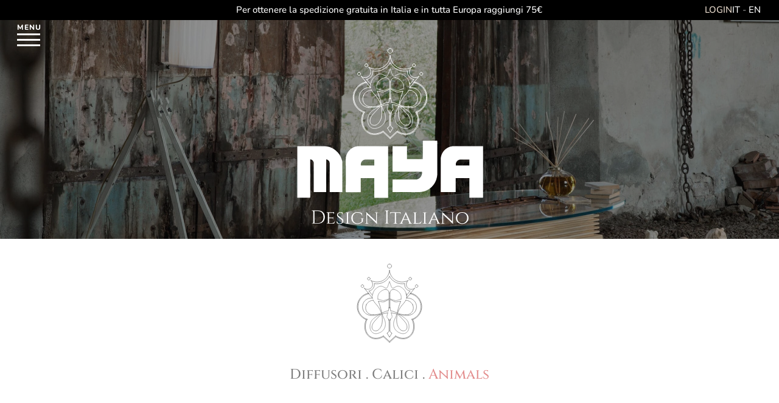

--- FILE ---
content_type: text/html; charset=UTF-8
request_url: https://www.maya-design.it/animals/
body_size: 28621
content:
<!DOCTYPE html>
<html lang="it-IT" prefix="og: https://ogp.me/ns#">
<head>
	<meta charset="UTF-8" />
<meta http-equiv="X-UA-Compatible" content="IE=edge">
	<link rel="pingback" href="https://www.maya-design.it/xmlrpc.php" />

	<script type="text/javascript">
		document.documentElement.className = 'js';
	</script>
	
	<style id="et-builder-googlefonts-cached-inline">/* Original: https://fonts.googleapis.com/css?family=Cinzel:regular,500,600,700,800,900|Nunito:200,300,regular,500,600,700,800,900,200italic,300italic,italic,500italic,600italic,700italic,800italic,900italic&#038;subset=latin,latin-ext&#038;display=swap *//* User Agent: Mozilla/5.0 (Unknown; Linux x86_64) AppleWebKit/538.1 (KHTML, like Gecko) Safari/538.1 Daum/4.1 */@font-face {font-family: 'Cinzel';font-style: normal;font-weight: 400;font-display: swap;src: url(https://fonts.gstatic.com/s/cinzel/v26/8vIU7ww63mVu7gtR-kwKxNvkNOjw-tbnfYPlCA.ttf) format('truetype');}@font-face {font-family: 'Cinzel';font-style: normal;font-weight: 500;font-display: swap;src: url(https://fonts.gstatic.com/s/cinzel/v26/8vIU7ww63mVu7gtR-kwKxNvkNOjw-uTnfYPlCA.ttf) format('truetype');}@font-face {font-family: 'Cinzel';font-style: normal;font-weight: 600;font-display: swap;src: url(https://fonts.gstatic.com/s/cinzel/v26/8vIU7ww63mVu7gtR-kwKxNvkNOjw-gjgfYPlCA.ttf) format('truetype');}@font-face {font-family: 'Cinzel';font-style: normal;font-weight: 700;font-display: swap;src: url(https://fonts.gstatic.com/s/cinzel/v26/8vIU7ww63mVu7gtR-kwKxNvkNOjw-jHgfYPlCA.ttf) format('truetype');}@font-face {font-family: 'Cinzel';font-style: normal;font-weight: 800;font-display: swap;src: url(https://fonts.gstatic.com/s/cinzel/v26/8vIU7ww63mVu7gtR-kwKxNvkNOjw-lbgfYPlCA.ttf) format('truetype');}@font-face {font-family: 'Cinzel';font-style: normal;font-weight: 900;font-display: swap;src: url(https://fonts.gstatic.com/s/cinzel/v26/8vIU7ww63mVu7gtR-kwKxNvkNOjw-n_gfYPlCA.ttf) format('truetype');}@font-face {font-family: 'Nunito';font-style: italic;font-weight: 200;font-display: swap;src: url(https://fonts.gstatic.com/s/nunito/v32/XRXK3I6Li01BKofIMPyPbj8d7IEAGXNiLXAHg6bf.ttf) format('truetype');}@font-face {font-family: 'Nunito';font-style: italic;font-weight: 300;font-display: swap;src: url(https://fonts.gstatic.com/s/nunito/v32/XRXK3I6Li01BKofIMPyPbj8d7IEAGXNi83AHg6bf.ttf) format('truetype');}@font-face {font-family: 'Nunito';font-style: italic;font-weight: 400;font-display: swap;src: url(https://fonts.gstatic.com/s/nunito/v32/XRXK3I6Li01BKofIMPyPbj8d7IEAGXNirXAHg6bf.ttf) format('truetype');}@font-face {font-family: 'Nunito';font-style: italic;font-weight: 500;font-display: swap;src: url(https://fonts.gstatic.com/s/nunito/v32/XRXK3I6Li01BKofIMPyPbj8d7IEAGXNin3AHg6bf.ttf) format('truetype');}@font-face {font-family: 'Nunito';font-style: italic;font-weight: 600;font-display: swap;src: url(https://fonts.gstatic.com/s/nunito/v32/XRXK3I6Li01BKofIMPyPbj8d7IEAGXNic3cHg6bf.ttf) format('truetype');}@font-face {font-family: 'Nunito';font-style: italic;font-weight: 700;font-display: swap;src: url(https://fonts.gstatic.com/s/nunito/v32/XRXK3I6Li01BKofIMPyPbj8d7IEAGXNiSncHg6bf.ttf) format('truetype');}@font-face {font-family: 'Nunito';font-style: italic;font-weight: 800;font-display: swap;src: url(https://fonts.gstatic.com/s/nunito/v32/XRXK3I6Li01BKofIMPyPbj8d7IEAGXNiLXcHg6bf.ttf) format('truetype');}@font-face {font-family: 'Nunito';font-style: italic;font-weight: 900;font-display: swap;src: url(https://fonts.gstatic.com/s/nunito/v32/XRXK3I6Li01BKofIMPyPbj8d7IEAGXNiBHcHg6bf.ttf) format('truetype');}@font-face {font-family: 'Nunito';font-style: normal;font-weight: 200;font-display: swap;src: url(https://fonts.gstatic.com/s/nunito/v32/XRXI3I6Li01BKofiOc5wtlZ2di8HDDshdTo3ig.ttf) format('truetype');}@font-face {font-family: 'Nunito';font-style: normal;font-weight: 300;font-display: swap;src: url(https://fonts.gstatic.com/s/nunito/v32/XRXI3I6Li01BKofiOc5wtlZ2di8HDOUhdTo3ig.ttf) format('truetype');}@font-face {font-family: 'Nunito';font-style: normal;font-weight: 400;font-display: swap;src: url(https://fonts.gstatic.com/s/nunito/v32/XRXI3I6Li01BKofiOc5wtlZ2di8HDLshdTo3ig.ttf) format('truetype');}@font-face {font-family: 'Nunito';font-style: normal;font-weight: 500;font-display: swap;src: url(https://fonts.gstatic.com/s/nunito/v32/XRXI3I6Li01BKofiOc5wtlZ2di8HDIkhdTo3ig.ttf) format('truetype');}@font-face {font-family: 'Nunito';font-style: normal;font-weight: 600;font-display: swap;src: url(https://fonts.gstatic.com/s/nunito/v32/XRXI3I6Li01BKofiOc5wtlZ2di8HDGUmdTo3ig.ttf) format('truetype');}@font-face {font-family: 'Nunito';font-style: normal;font-weight: 700;font-display: swap;src: url(https://fonts.gstatic.com/s/nunito/v32/XRXI3I6Li01BKofiOc5wtlZ2di8HDFwmdTo3ig.ttf) format('truetype');}@font-face {font-family: 'Nunito';font-style: normal;font-weight: 800;font-display: swap;src: url(https://fonts.gstatic.com/s/nunito/v32/XRXI3I6Li01BKofiOc5wtlZ2di8HDDsmdTo3ig.ttf) format('truetype');}@font-face {font-family: 'Nunito';font-style: normal;font-weight: 900;font-display: swap;src: url(https://fonts.gstatic.com/s/nunito/v32/XRXI3I6Li01BKofiOc5wtlZ2di8HDBImdTo3ig.ttf) format('truetype');}/* User Agent: Mozilla/5.0 (Windows NT 6.1; WOW64; rv:27.0) Gecko/20100101 Firefox/27.0 */@font-face {font-family: 'Cinzel';font-style: normal;font-weight: 400;font-display: swap;src: url(https://fonts.gstatic.com/l/font?kit=8vIU7ww63mVu7gtR-kwKxNvkNOjw-tbnfYPlCw&skey=f319ae43d1034808&v=v26) format('woff');}@font-face {font-family: 'Cinzel';font-style: normal;font-weight: 500;font-display: swap;src: url(https://fonts.gstatic.com/l/font?kit=8vIU7ww63mVu7gtR-kwKxNvkNOjw-uTnfYPlCw&skey=f319ae43d1034808&v=v26) format('woff');}@font-face {font-family: 'Cinzel';font-style: normal;font-weight: 600;font-display: swap;src: url(https://fonts.gstatic.com/l/font?kit=8vIU7ww63mVu7gtR-kwKxNvkNOjw-gjgfYPlCw&skey=f319ae43d1034808&v=v26) format('woff');}@font-face {font-family: 'Cinzel';font-style: normal;font-weight: 700;font-display: swap;src: url(https://fonts.gstatic.com/l/font?kit=8vIU7ww63mVu7gtR-kwKxNvkNOjw-jHgfYPlCw&skey=f319ae43d1034808&v=v26) format('woff');}@font-face {font-family: 'Cinzel';font-style: normal;font-weight: 800;font-display: swap;src: url(https://fonts.gstatic.com/l/font?kit=8vIU7ww63mVu7gtR-kwKxNvkNOjw-lbgfYPlCw&skey=f319ae43d1034808&v=v26) format('woff');}@font-face {font-family: 'Cinzel';font-style: normal;font-weight: 900;font-display: swap;src: url(https://fonts.gstatic.com/l/font?kit=8vIU7ww63mVu7gtR-kwKxNvkNOjw-n_gfYPlCw&skey=f319ae43d1034808&v=v26) format('woff');}@font-face {font-family: 'Nunito';font-style: italic;font-weight: 200;font-display: swap;src: url(https://fonts.gstatic.com/l/font?kit=XRXK3I6Li01BKofIMPyPbj8d7IEAGXNiLXAHg6bc&skey=75768d03a8bfc23a&v=v32) format('woff');}@font-face {font-family: 'Nunito';font-style: italic;font-weight: 300;font-display: swap;src: url(https://fonts.gstatic.com/l/font?kit=XRXK3I6Li01BKofIMPyPbj8d7IEAGXNi83AHg6bc&skey=75768d03a8bfc23a&v=v32) format('woff');}@font-face {font-family: 'Nunito';font-style: italic;font-weight: 400;font-display: swap;src: url(https://fonts.gstatic.com/l/font?kit=XRXK3I6Li01BKofIMPyPbj8d7IEAGXNirXAHg6bc&skey=75768d03a8bfc23a&v=v32) format('woff');}@font-face {font-family: 'Nunito';font-style: italic;font-weight: 500;font-display: swap;src: url(https://fonts.gstatic.com/l/font?kit=XRXK3I6Li01BKofIMPyPbj8d7IEAGXNin3AHg6bc&skey=75768d03a8bfc23a&v=v32) format('woff');}@font-face {font-family: 'Nunito';font-style: italic;font-weight: 600;font-display: swap;src: url(https://fonts.gstatic.com/l/font?kit=XRXK3I6Li01BKofIMPyPbj8d7IEAGXNic3cHg6bc&skey=75768d03a8bfc23a&v=v32) format('woff');}@font-face {font-family: 'Nunito';font-style: italic;font-weight: 700;font-display: swap;src: url(https://fonts.gstatic.com/l/font?kit=XRXK3I6Li01BKofIMPyPbj8d7IEAGXNiSncHg6bc&skey=75768d03a8bfc23a&v=v32) format('woff');}@font-face {font-family: 'Nunito';font-style: italic;font-weight: 800;font-display: swap;src: url(https://fonts.gstatic.com/l/font?kit=XRXK3I6Li01BKofIMPyPbj8d7IEAGXNiLXcHg6bc&skey=75768d03a8bfc23a&v=v32) format('woff');}@font-face {font-family: 'Nunito';font-style: italic;font-weight: 900;font-display: swap;src: url(https://fonts.gstatic.com/l/font?kit=XRXK3I6Li01BKofIMPyPbj8d7IEAGXNiBHcHg6bc&skey=75768d03a8bfc23a&v=v32) format('woff');}@font-face {font-family: 'Nunito';font-style: normal;font-weight: 200;font-display: swap;src: url(https://fonts.gstatic.com/l/font?kit=XRXI3I6Li01BKofiOc5wtlZ2di8HDDshdTo3iQ&skey=27bb6aa8eea8a5e7&v=v32) format('woff');}@font-face {font-family: 'Nunito';font-style: normal;font-weight: 300;font-display: swap;src: url(https://fonts.gstatic.com/l/font?kit=XRXI3I6Li01BKofiOc5wtlZ2di8HDOUhdTo3iQ&skey=27bb6aa8eea8a5e7&v=v32) format('woff');}@font-face {font-family: 'Nunito';font-style: normal;font-weight: 400;font-display: swap;src: url(https://fonts.gstatic.com/l/font?kit=XRXI3I6Li01BKofiOc5wtlZ2di8HDLshdTo3iQ&skey=27bb6aa8eea8a5e7&v=v32) format('woff');}@font-face {font-family: 'Nunito';font-style: normal;font-weight: 500;font-display: swap;src: url(https://fonts.gstatic.com/l/font?kit=XRXI3I6Li01BKofiOc5wtlZ2di8HDIkhdTo3iQ&skey=27bb6aa8eea8a5e7&v=v32) format('woff');}@font-face {font-family: 'Nunito';font-style: normal;font-weight: 600;font-display: swap;src: url(https://fonts.gstatic.com/l/font?kit=XRXI3I6Li01BKofiOc5wtlZ2di8HDGUmdTo3iQ&skey=27bb6aa8eea8a5e7&v=v32) format('woff');}@font-face {font-family: 'Nunito';font-style: normal;font-weight: 700;font-display: swap;src: url(https://fonts.gstatic.com/l/font?kit=XRXI3I6Li01BKofiOc5wtlZ2di8HDFwmdTo3iQ&skey=27bb6aa8eea8a5e7&v=v32) format('woff');}@font-face {font-family: 'Nunito';font-style: normal;font-weight: 800;font-display: swap;src: url(https://fonts.gstatic.com/l/font?kit=XRXI3I6Li01BKofiOc5wtlZ2di8HDDsmdTo3iQ&skey=27bb6aa8eea8a5e7&v=v32) format('woff');}@font-face {font-family: 'Nunito';font-style: normal;font-weight: 900;font-display: swap;src: url(https://fonts.gstatic.com/l/font?kit=XRXI3I6Li01BKofiOc5wtlZ2di8HDBImdTo3iQ&skey=27bb6aa8eea8a5e7&v=v32) format('woff');}/* User Agent: Mozilla/5.0 (Windows NT 6.3; rv:39.0) Gecko/20100101 Firefox/39.0 */@font-face {font-family: 'Cinzel';font-style: normal;font-weight: 400;font-display: swap;src: url(https://fonts.gstatic.com/s/cinzel/v26/8vIU7ww63mVu7gtR-kwKxNvkNOjw-tbnfYPlDQ.woff2) format('woff2');}@font-face {font-family: 'Cinzel';font-style: normal;font-weight: 500;font-display: swap;src: url(https://fonts.gstatic.com/s/cinzel/v26/8vIU7ww63mVu7gtR-kwKxNvkNOjw-uTnfYPlDQ.woff2) format('woff2');}@font-face {font-family: 'Cinzel';font-style: normal;font-weight: 600;font-display: swap;src: url(https://fonts.gstatic.com/s/cinzel/v26/8vIU7ww63mVu7gtR-kwKxNvkNOjw-gjgfYPlDQ.woff2) format('woff2');}@font-face {font-family: 'Cinzel';font-style: normal;font-weight: 700;font-display: swap;src: url(https://fonts.gstatic.com/s/cinzel/v26/8vIU7ww63mVu7gtR-kwKxNvkNOjw-jHgfYPlDQ.woff2) format('woff2');}@font-face {font-family: 'Cinzel';font-style: normal;font-weight: 800;font-display: swap;src: url(https://fonts.gstatic.com/s/cinzel/v26/8vIU7ww63mVu7gtR-kwKxNvkNOjw-lbgfYPlDQ.woff2) format('woff2');}@font-face {font-family: 'Cinzel';font-style: normal;font-weight: 900;font-display: swap;src: url(https://fonts.gstatic.com/s/cinzel/v26/8vIU7ww63mVu7gtR-kwKxNvkNOjw-n_gfYPlDQ.woff2) format('woff2');}@font-face {font-family: 'Nunito';font-style: italic;font-weight: 200;font-display: swap;src: url(https://fonts.gstatic.com/s/nunito/v32/XRXK3I6Li01BKofIMPyPbj8d7IEAGXNiLXAHg6ba.woff2) format('woff2');}@font-face {font-family: 'Nunito';font-style: italic;font-weight: 300;font-display: swap;src: url(https://fonts.gstatic.com/s/nunito/v32/XRXK3I6Li01BKofIMPyPbj8d7IEAGXNi83AHg6ba.woff2) format('woff2');}@font-face {font-family: 'Nunito';font-style: italic;font-weight: 400;font-display: swap;src: url(https://fonts.gstatic.com/s/nunito/v32/XRXK3I6Li01BKofIMPyPbj8d7IEAGXNirXAHg6ba.woff2) format('woff2');}@font-face {font-family: 'Nunito';font-style: italic;font-weight: 500;font-display: swap;src: url(https://fonts.gstatic.com/s/nunito/v32/XRXK3I6Li01BKofIMPyPbj8d7IEAGXNin3AHg6ba.woff2) format('woff2');}@font-face {font-family: 'Nunito';font-style: italic;font-weight: 600;font-display: swap;src: url(https://fonts.gstatic.com/s/nunito/v32/XRXK3I6Li01BKofIMPyPbj8d7IEAGXNic3cHg6ba.woff2) format('woff2');}@font-face {font-family: 'Nunito';font-style: italic;font-weight: 700;font-display: swap;src: url(https://fonts.gstatic.com/s/nunito/v32/XRXK3I6Li01BKofIMPyPbj8d7IEAGXNiSncHg6ba.woff2) format('woff2');}@font-face {font-family: 'Nunito';font-style: italic;font-weight: 800;font-display: swap;src: url(https://fonts.gstatic.com/s/nunito/v32/XRXK3I6Li01BKofIMPyPbj8d7IEAGXNiLXcHg6ba.woff2) format('woff2');}@font-face {font-family: 'Nunito';font-style: italic;font-weight: 900;font-display: swap;src: url(https://fonts.gstatic.com/s/nunito/v32/XRXK3I6Li01BKofIMPyPbj8d7IEAGXNiBHcHg6ba.woff2) format('woff2');}@font-face {font-family: 'Nunito';font-style: normal;font-weight: 200;font-display: swap;src: url(https://fonts.gstatic.com/s/nunito/v32/XRXI3I6Li01BKofiOc5wtlZ2di8HDDshdTo3jw.woff2) format('woff2');}@font-face {font-family: 'Nunito';font-style: normal;font-weight: 300;font-display: swap;src: url(https://fonts.gstatic.com/s/nunito/v32/XRXI3I6Li01BKofiOc5wtlZ2di8HDOUhdTo3jw.woff2) format('woff2');}@font-face {font-family: 'Nunito';font-style: normal;font-weight: 400;font-display: swap;src: url(https://fonts.gstatic.com/s/nunito/v32/XRXI3I6Li01BKofiOc5wtlZ2di8HDLshdTo3jw.woff2) format('woff2');}@font-face {font-family: 'Nunito';font-style: normal;font-weight: 500;font-display: swap;src: url(https://fonts.gstatic.com/s/nunito/v32/XRXI3I6Li01BKofiOc5wtlZ2di8HDIkhdTo3jw.woff2) format('woff2');}@font-face {font-family: 'Nunito';font-style: normal;font-weight: 600;font-display: swap;src: url(https://fonts.gstatic.com/s/nunito/v32/XRXI3I6Li01BKofiOc5wtlZ2di8HDGUmdTo3jw.woff2) format('woff2');}@font-face {font-family: 'Nunito';font-style: normal;font-weight: 700;font-display: swap;src: url(https://fonts.gstatic.com/s/nunito/v32/XRXI3I6Li01BKofiOc5wtlZ2di8HDFwmdTo3jw.woff2) format('woff2');}@font-face {font-family: 'Nunito';font-style: normal;font-weight: 800;font-display: swap;src: url(https://fonts.gstatic.com/s/nunito/v32/XRXI3I6Li01BKofiOc5wtlZ2di8HDDsmdTo3jw.woff2) format('woff2');}@font-face {font-family: 'Nunito';font-style: normal;font-weight: 900;font-display: swap;src: url(https://fonts.gstatic.com/s/nunito/v32/XRXI3I6Li01BKofiOc5wtlZ2di8HDBImdTo3jw.woff2) format('woff2');}</style><link rel="alternate" hreflang="it" href="https://www.maya-design.it/animals/" />
<link rel="alternate" hreflang="en" href="https://www.maya-design.it/en/animals/" />
<link rel="alternate" hreflang="x-default" href="https://www.maya-design.it/animals/" />

<!-- Ottimizzazione per i motori di ricerca di Rank Math - https://rankmath.com/ -->
<title>Animals - Maya Design</title>
<link data-rocket-prefetch href="https://cs.iubenda.com" rel="dns-prefetch">
<link data-rocket-prefetch href="https://cdn.iubenda.com" rel="dns-prefetch">
<link data-rocket-prefetch href="https://connect.facebook.net" rel="dns-prefetch">
<link data-rocket-prefetch href="https://www.googletagmanager.com" rel="dns-prefetch"><link rel="preload" data-rocket-preload as="image" href="https://www.maya-design.it/wp-content/uploads/2021/03/set2_limonaia-2-scaled.jpg" fetchpriority="high">
<meta name="description" content="Diffusori . Calici . Animals"/>
<meta name="robots" content="index, follow, max-snippet:-1, max-video-preview:-1, max-image-preview:large"/>
<link rel="canonical" href="https://www.maya-design.it/animals/" />
<meta property="og:locale" content="it_IT" />
<meta property="og:type" content="article" />
<meta property="og:title" content="Animals - Maya Design" />
<meta property="og:description" content="Diffusori . Calici . Animals" />
<meta property="og:url" content="https://www.maya-design.it/animals/" />
<meta property="og:site_name" content="Maya Design" />
<meta property="og:updated_time" content="2024-07-12T14:33:29+00:00" />
<meta property="og:image" content="https://www.maya-design.it/wp-content/uploads/2021/03/set2_limonaia-2-1024x681.jpg" />
<meta property="og:image:secure_url" content="https://www.maya-design.it/wp-content/uploads/2021/03/set2_limonaia-2-1024x681.jpg" />
<meta property="og:image:width" content="1024" />
<meta property="og:image:height" content="681" />
<meta property="og:image:alt" content="Animals" />
<meta property="og:image:type" content="image/jpeg" />
<meta property="article:published_time" content="2021-02-23T15:05:38+00:00" />
<meta property="article:modified_time" content="2024-07-12T14:33:29+00:00" />
<meta name="twitter:card" content="summary_large_image" />
<meta name="twitter:title" content="Animals - Maya Design" />
<meta name="twitter:description" content="Diffusori . Calici . Animals" />
<meta name="twitter:image" content="https://www.maya-design.it/wp-content/uploads/2021/03/set2_limonaia-2-1024x681.jpg" />
<meta name="twitter:label1" content="Tempo di lettura" />
<meta name="twitter:data1" content="36 minuti" />
<script type="application/ld+json" class="rank-math-schema">{"@context":"https://schema.org","@graph":[{"@type":"Organization","@id":"https://www.maya-design.it/#organization","name":"Maya Design"},{"@type":"WebSite","@id":"https://www.maya-design.it/#website","url":"https://www.maya-design.it","name":"Maya Design","publisher":{"@id":"https://www.maya-design.it/#organization"},"inLanguage":"it-IT"},{"@type":"ImageObject","@id":"https://www.maya-design.it/wp-content/uploads/2021/03/set2_limonaia-2-scaled.jpg","url":"https://www.maya-design.it/wp-content/uploads/2021/03/set2_limonaia-2-scaled.jpg","width":"2560","height":"1702","inLanguage":"it-IT"},{"@type":"WebPage","@id":"https://www.maya-design.it/animals/#webpage","url":"https://www.maya-design.it/animals/","name":"Animals - Maya Design","datePublished":"2021-02-23T15:05:38+00:00","dateModified":"2024-07-12T14:33:29+00:00","isPartOf":{"@id":"https://www.maya-design.it/#website"},"primaryImageOfPage":{"@id":"https://www.maya-design.it/wp-content/uploads/2021/03/set2_limonaia-2-scaled.jpg"},"inLanguage":"it-IT"},{"@type":"Person","@id":"https://www.maya-design.it/author/admin/","name":"admin","url":"https://www.maya-design.it/author/admin/","image":{"@type":"ImageObject","@id":"https://secure.gravatar.com/avatar/4766b737d2c068e03f5e81a003b9287d9f2dde262154b496ea2ed345a5817ca4?s=96&amp;d=mm&amp;r=g","url":"https://secure.gravatar.com/avatar/4766b737d2c068e03f5e81a003b9287d9f2dde262154b496ea2ed345a5817ca4?s=96&amp;d=mm&amp;r=g","caption":"admin","inLanguage":"it-IT"},"worksFor":{"@id":"https://www.maya-design.it/#organization"}},{"@type":"Article","headline":"Animals - Maya Design","datePublished":"2021-02-23T15:05:38+00:00","dateModified":"2024-07-12T14:33:29+00:00","author":{"@id":"https://www.maya-design.it/author/admin/","name":"admin"},"publisher":{"@id":"https://www.maya-design.it/#organization"},"description":"Diffusori . Calici . Animals","name":"Animals - Maya Design","@id":"https://www.maya-design.it/animals/#richSnippet","isPartOf":{"@id":"https://www.maya-design.it/animals/#webpage"},"image":{"@id":"https://www.maya-design.it/wp-content/uploads/2021/03/set2_limonaia-2-scaled.jpg"},"inLanguage":"it-IT","mainEntityOfPage":{"@id":"https://www.maya-design.it/animals/#webpage"}}]}</script>
<!-- /Rank Math WordPress SEO plugin -->

<script type='application/javascript'  id='pys-version-script'>console.log('PixelYourSite Free version 11.1.5');</script>
<link rel='dns-prefetch' href='//cdn.iubenda.com' />

<link rel="alternate" type="application/rss+xml" title="Maya Design &raquo; Feed" href="https://www.maya-design.it/feed/" />
<link rel="alternate" type="application/rss+xml" title="Maya Design &raquo; Feed dei commenti" href="https://www.maya-design.it/comments/feed/" />
<meta content="Tema Child Divi v.1.0" name="generator"/><style id='wp-block-library-theme-inline-css' type='text/css'>
.wp-block-audio :where(figcaption){color:#555;font-size:13px;text-align:center}.is-dark-theme .wp-block-audio :where(figcaption){color:#ffffffa6}.wp-block-audio{margin:0 0 1em}.wp-block-code{border:1px solid #ccc;border-radius:4px;font-family:Menlo,Consolas,monaco,monospace;padding:.8em 1em}.wp-block-embed :where(figcaption){color:#555;font-size:13px;text-align:center}.is-dark-theme .wp-block-embed :where(figcaption){color:#ffffffa6}.wp-block-embed{margin:0 0 1em}.blocks-gallery-caption{color:#555;font-size:13px;text-align:center}.is-dark-theme .blocks-gallery-caption{color:#ffffffa6}:root :where(.wp-block-image figcaption){color:#555;font-size:13px;text-align:center}.is-dark-theme :root :where(.wp-block-image figcaption){color:#ffffffa6}.wp-block-image{margin:0 0 1em}.wp-block-pullquote{border-bottom:4px solid;border-top:4px solid;color:currentColor;margin-bottom:1.75em}.wp-block-pullquote cite,.wp-block-pullquote footer,.wp-block-pullquote__citation{color:currentColor;font-size:.8125em;font-style:normal;text-transform:uppercase}.wp-block-quote{border-left:.25em solid;margin:0 0 1.75em;padding-left:1em}.wp-block-quote cite,.wp-block-quote footer{color:currentColor;font-size:.8125em;font-style:normal;position:relative}.wp-block-quote:where(.has-text-align-right){border-left:none;border-right:.25em solid;padding-left:0;padding-right:1em}.wp-block-quote:where(.has-text-align-center){border:none;padding-left:0}.wp-block-quote.is-large,.wp-block-quote.is-style-large,.wp-block-quote:where(.is-style-plain){border:none}.wp-block-search .wp-block-search__label{font-weight:700}.wp-block-search__button{border:1px solid #ccc;padding:.375em .625em}:where(.wp-block-group.has-background){padding:1.25em 2.375em}.wp-block-separator.has-css-opacity{opacity:.4}.wp-block-separator{border:none;border-bottom:2px solid;margin-left:auto;margin-right:auto}.wp-block-separator.has-alpha-channel-opacity{opacity:1}.wp-block-separator:not(.is-style-wide):not(.is-style-dots){width:100px}.wp-block-separator.has-background:not(.is-style-dots){border-bottom:none;height:1px}.wp-block-separator.has-background:not(.is-style-wide):not(.is-style-dots){height:2px}.wp-block-table{margin:0 0 1em}.wp-block-table td,.wp-block-table th{word-break:normal}.wp-block-table :where(figcaption){color:#555;font-size:13px;text-align:center}.is-dark-theme .wp-block-table :where(figcaption){color:#ffffffa6}.wp-block-video :where(figcaption){color:#555;font-size:13px;text-align:center}.is-dark-theme .wp-block-video :where(figcaption){color:#ffffffa6}.wp-block-video{margin:0 0 1em}:root :where(.wp-block-template-part.has-background){margin-bottom:0;margin-top:0;padding:1.25em 2.375em}
</style>
<style id='safe-svg-svg-icon-style-inline-css' type='text/css'>
.safe-svg-cover{text-align:center}.safe-svg-cover .safe-svg-inside{display:inline-block;max-width:100%}.safe-svg-cover svg{fill:currentColor;height:100%;max-height:100%;max-width:100%;width:100%}

</style>
<style id='global-styles-inline-css' type='text/css'>
:root{--wp--preset--aspect-ratio--square: 1;--wp--preset--aspect-ratio--4-3: 4/3;--wp--preset--aspect-ratio--3-4: 3/4;--wp--preset--aspect-ratio--3-2: 3/2;--wp--preset--aspect-ratio--2-3: 2/3;--wp--preset--aspect-ratio--16-9: 16/9;--wp--preset--aspect-ratio--9-16: 9/16;--wp--preset--color--black: #000000;--wp--preset--color--cyan-bluish-gray: #abb8c3;--wp--preset--color--white: #ffffff;--wp--preset--color--pale-pink: #f78da7;--wp--preset--color--vivid-red: #cf2e2e;--wp--preset--color--luminous-vivid-orange: #ff6900;--wp--preset--color--luminous-vivid-amber: #fcb900;--wp--preset--color--light-green-cyan: #7bdcb5;--wp--preset--color--vivid-green-cyan: #00d084;--wp--preset--color--pale-cyan-blue: #8ed1fc;--wp--preset--color--vivid-cyan-blue: #0693e3;--wp--preset--color--vivid-purple: #9b51e0;--wp--preset--gradient--vivid-cyan-blue-to-vivid-purple: linear-gradient(135deg,rgba(6,147,227,1) 0%,rgb(155,81,224) 100%);--wp--preset--gradient--light-green-cyan-to-vivid-green-cyan: linear-gradient(135deg,rgb(122,220,180) 0%,rgb(0,208,130) 100%);--wp--preset--gradient--luminous-vivid-amber-to-luminous-vivid-orange: linear-gradient(135deg,rgba(252,185,0,1) 0%,rgba(255,105,0,1) 100%);--wp--preset--gradient--luminous-vivid-orange-to-vivid-red: linear-gradient(135deg,rgba(255,105,0,1) 0%,rgb(207,46,46) 100%);--wp--preset--gradient--very-light-gray-to-cyan-bluish-gray: linear-gradient(135deg,rgb(238,238,238) 0%,rgb(169,184,195) 100%);--wp--preset--gradient--cool-to-warm-spectrum: linear-gradient(135deg,rgb(74,234,220) 0%,rgb(151,120,209) 20%,rgb(207,42,186) 40%,rgb(238,44,130) 60%,rgb(251,105,98) 80%,rgb(254,248,76) 100%);--wp--preset--gradient--blush-light-purple: linear-gradient(135deg,rgb(255,206,236) 0%,rgb(152,150,240) 100%);--wp--preset--gradient--blush-bordeaux: linear-gradient(135deg,rgb(254,205,165) 0%,rgb(254,45,45) 50%,rgb(107,0,62) 100%);--wp--preset--gradient--luminous-dusk: linear-gradient(135deg,rgb(255,203,112) 0%,rgb(199,81,192) 50%,rgb(65,88,208) 100%);--wp--preset--gradient--pale-ocean: linear-gradient(135deg,rgb(255,245,203) 0%,rgb(182,227,212) 50%,rgb(51,167,181) 100%);--wp--preset--gradient--electric-grass: linear-gradient(135deg,rgb(202,248,128) 0%,rgb(113,206,126) 100%);--wp--preset--gradient--midnight: linear-gradient(135deg,rgb(2,3,129) 0%,rgb(40,116,252) 100%);--wp--preset--font-size--small: 13px;--wp--preset--font-size--medium: 20px;--wp--preset--font-size--large: 36px;--wp--preset--font-size--x-large: 42px;--wp--preset--spacing--20: 0.44rem;--wp--preset--spacing--30: 0.67rem;--wp--preset--spacing--40: 1rem;--wp--preset--spacing--50: 1.5rem;--wp--preset--spacing--60: 2.25rem;--wp--preset--spacing--70: 3.38rem;--wp--preset--spacing--80: 5.06rem;--wp--preset--shadow--natural: 6px 6px 9px rgba(0, 0, 0, 0.2);--wp--preset--shadow--deep: 12px 12px 50px rgba(0, 0, 0, 0.4);--wp--preset--shadow--sharp: 6px 6px 0px rgba(0, 0, 0, 0.2);--wp--preset--shadow--outlined: 6px 6px 0px -3px rgba(255, 255, 255, 1), 6px 6px rgba(0, 0, 0, 1);--wp--preset--shadow--crisp: 6px 6px 0px rgba(0, 0, 0, 1);}:root { --wp--style--global--content-size: 823px;--wp--style--global--wide-size: 1080px; }:where(body) { margin: 0; }.wp-site-blocks > .alignleft { float: left; margin-right: 2em; }.wp-site-blocks > .alignright { float: right; margin-left: 2em; }.wp-site-blocks > .aligncenter { justify-content: center; margin-left: auto; margin-right: auto; }:where(.is-layout-flex){gap: 0.5em;}:where(.is-layout-grid){gap: 0.5em;}.is-layout-flow > .alignleft{float: left;margin-inline-start: 0;margin-inline-end: 2em;}.is-layout-flow > .alignright{float: right;margin-inline-start: 2em;margin-inline-end: 0;}.is-layout-flow > .aligncenter{margin-left: auto !important;margin-right: auto !important;}.is-layout-constrained > .alignleft{float: left;margin-inline-start: 0;margin-inline-end: 2em;}.is-layout-constrained > .alignright{float: right;margin-inline-start: 2em;margin-inline-end: 0;}.is-layout-constrained > .aligncenter{margin-left: auto !important;margin-right: auto !important;}.is-layout-constrained > :where(:not(.alignleft):not(.alignright):not(.alignfull)){max-width: var(--wp--style--global--content-size);margin-left: auto !important;margin-right: auto !important;}.is-layout-constrained > .alignwide{max-width: var(--wp--style--global--wide-size);}body .is-layout-flex{display: flex;}.is-layout-flex{flex-wrap: wrap;align-items: center;}.is-layout-flex > :is(*, div){margin: 0;}body .is-layout-grid{display: grid;}.is-layout-grid > :is(*, div){margin: 0;}body{padding-top: 0px;padding-right: 0px;padding-bottom: 0px;padding-left: 0px;}:root :where(.wp-element-button, .wp-block-button__link){background-color: #32373c;border-width: 0;color: #fff;font-family: inherit;font-size: inherit;line-height: inherit;padding: calc(0.667em + 2px) calc(1.333em + 2px);text-decoration: none;}.has-black-color{color: var(--wp--preset--color--black) !important;}.has-cyan-bluish-gray-color{color: var(--wp--preset--color--cyan-bluish-gray) !important;}.has-white-color{color: var(--wp--preset--color--white) !important;}.has-pale-pink-color{color: var(--wp--preset--color--pale-pink) !important;}.has-vivid-red-color{color: var(--wp--preset--color--vivid-red) !important;}.has-luminous-vivid-orange-color{color: var(--wp--preset--color--luminous-vivid-orange) !important;}.has-luminous-vivid-amber-color{color: var(--wp--preset--color--luminous-vivid-amber) !important;}.has-light-green-cyan-color{color: var(--wp--preset--color--light-green-cyan) !important;}.has-vivid-green-cyan-color{color: var(--wp--preset--color--vivid-green-cyan) !important;}.has-pale-cyan-blue-color{color: var(--wp--preset--color--pale-cyan-blue) !important;}.has-vivid-cyan-blue-color{color: var(--wp--preset--color--vivid-cyan-blue) !important;}.has-vivid-purple-color{color: var(--wp--preset--color--vivid-purple) !important;}.has-black-background-color{background-color: var(--wp--preset--color--black) !important;}.has-cyan-bluish-gray-background-color{background-color: var(--wp--preset--color--cyan-bluish-gray) !important;}.has-white-background-color{background-color: var(--wp--preset--color--white) !important;}.has-pale-pink-background-color{background-color: var(--wp--preset--color--pale-pink) !important;}.has-vivid-red-background-color{background-color: var(--wp--preset--color--vivid-red) !important;}.has-luminous-vivid-orange-background-color{background-color: var(--wp--preset--color--luminous-vivid-orange) !important;}.has-luminous-vivid-amber-background-color{background-color: var(--wp--preset--color--luminous-vivid-amber) !important;}.has-light-green-cyan-background-color{background-color: var(--wp--preset--color--light-green-cyan) !important;}.has-vivid-green-cyan-background-color{background-color: var(--wp--preset--color--vivid-green-cyan) !important;}.has-pale-cyan-blue-background-color{background-color: var(--wp--preset--color--pale-cyan-blue) !important;}.has-vivid-cyan-blue-background-color{background-color: var(--wp--preset--color--vivid-cyan-blue) !important;}.has-vivid-purple-background-color{background-color: var(--wp--preset--color--vivid-purple) !important;}.has-black-border-color{border-color: var(--wp--preset--color--black) !important;}.has-cyan-bluish-gray-border-color{border-color: var(--wp--preset--color--cyan-bluish-gray) !important;}.has-white-border-color{border-color: var(--wp--preset--color--white) !important;}.has-pale-pink-border-color{border-color: var(--wp--preset--color--pale-pink) !important;}.has-vivid-red-border-color{border-color: var(--wp--preset--color--vivid-red) !important;}.has-luminous-vivid-orange-border-color{border-color: var(--wp--preset--color--luminous-vivid-orange) !important;}.has-luminous-vivid-amber-border-color{border-color: var(--wp--preset--color--luminous-vivid-amber) !important;}.has-light-green-cyan-border-color{border-color: var(--wp--preset--color--light-green-cyan) !important;}.has-vivid-green-cyan-border-color{border-color: var(--wp--preset--color--vivid-green-cyan) !important;}.has-pale-cyan-blue-border-color{border-color: var(--wp--preset--color--pale-cyan-blue) !important;}.has-vivid-cyan-blue-border-color{border-color: var(--wp--preset--color--vivid-cyan-blue) !important;}.has-vivid-purple-border-color{border-color: var(--wp--preset--color--vivid-purple) !important;}.has-vivid-cyan-blue-to-vivid-purple-gradient-background{background: var(--wp--preset--gradient--vivid-cyan-blue-to-vivid-purple) !important;}.has-light-green-cyan-to-vivid-green-cyan-gradient-background{background: var(--wp--preset--gradient--light-green-cyan-to-vivid-green-cyan) !important;}.has-luminous-vivid-amber-to-luminous-vivid-orange-gradient-background{background: var(--wp--preset--gradient--luminous-vivid-amber-to-luminous-vivid-orange) !important;}.has-luminous-vivid-orange-to-vivid-red-gradient-background{background: var(--wp--preset--gradient--luminous-vivid-orange-to-vivid-red) !important;}.has-very-light-gray-to-cyan-bluish-gray-gradient-background{background: var(--wp--preset--gradient--very-light-gray-to-cyan-bluish-gray) !important;}.has-cool-to-warm-spectrum-gradient-background{background: var(--wp--preset--gradient--cool-to-warm-spectrum) !important;}.has-blush-light-purple-gradient-background{background: var(--wp--preset--gradient--blush-light-purple) !important;}.has-blush-bordeaux-gradient-background{background: var(--wp--preset--gradient--blush-bordeaux) !important;}.has-luminous-dusk-gradient-background{background: var(--wp--preset--gradient--luminous-dusk) !important;}.has-pale-ocean-gradient-background{background: var(--wp--preset--gradient--pale-ocean) !important;}.has-electric-grass-gradient-background{background: var(--wp--preset--gradient--electric-grass) !important;}.has-midnight-gradient-background{background: var(--wp--preset--gradient--midnight) !important;}.has-small-font-size{font-size: var(--wp--preset--font-size--small) !important;}.has-medium-font-size{font-size: var(--wp--preset--font-size--medium) !important;}.has-large-font-size{font-size: var(--wp--preset--font-size--large) !important;}.has-x-large-font-size{font-size: var(--wp--preset--font-size--x-large) !important;}
:where(.wp-block-post-template.is-layout-flex){gap: 1.25em;}:where(.wp-block-post-template.is-layout-grid){gap: 1.25em;}
:where(.wp-block-columns.is-layout-flex){gap: 2em;}:where(.wp-block-columns.is-layout-grid){gap: 2em;}
:root :where(.wp-block-pullquote){font-size: 1.5em;line-height: 1.6;}
</style>
<link rel='stylesheet' id='woocommerce-layout-css' href='https://www.maya-design.it/wp-content/plugins/woocommerce/assets/css/woocommerce-layout.css?ver=10.4.2' type='text/css' media='all' />
<link rel='stylesheet' id='woocommerce-smallscreen-css' href='https://www.maya-design.it/wp-content/plugins/woocommerce/assets/css/woocommerce-smallscreen.css?ver=10.4.2' type='text/css' media='only screen and (max-width: 768px)' />
<link rel='stylesheet' id='woocommerce-general-css' href='https://www.maya-design.it/wp-content/plugins/woocommerce/assets/css/woocommerce.css?ver=10.4.2' type='text/css' media='all' />
<style id='woocommerce-inline-inline-css' type='text/css'>
.woocommerce form .form-row .required { visibility: visible; }
</style>
<link rel='stylesheet' id='wpml-legacy-horizontal-list-0-css' href='https://www.maya-design.it/wp-content/plugins/sitepress-multilingual-cms/templates/language-switchers/legacy-list-horizontal/style.min.css?ver=1' type='text/css' media='all' />
<link rel='stylesheet' id='wpmenucart-icons-css' href='https://www.maya-design.it/wp-content/plugins/wp-menu-cart-pro/assets/css/wpmenucart-icons-pro.css?ver=3.4.0' type='text/css' media='all' />
<link rel='stylesheet' id='wpmenucart-font-css' href='https://www.maya-design.it/wp-content/plugins/wp-menu-cart-pro/assets/css/wpmenucart-font.css?ver=3.4.0' type='text/css' media='all' />
<link rel='stylesheet' id='wpmenucart-css' href='https://www.maya-design.it/wp-content/plugins/wp-menu-cart-pro/assets/css/wpmenucart-main.css?ver=3.4.0' type='text/css' media='all' />
<style id='wpmenucart-inline-css' type='text/css'>
.et-cart-info { display:none !important; } .site-header-cart { display:none !important; }
</style>
<link rel='stylesheet' id='divi-style-parent-css' href='https://www.maya-design.it/wp-content/themes/Divi/style-static.min.css?ver=4.27.4' type='text/css' media='all' />
<link rel='stylesheet' id='divi-style-css' href='https://www.maya-design.it/wp-content/themes/divi-child/style.css?ver=4.27.4' type='text/css' media='all' />

<script  type="text/javascript" class=" _iub_cs_skip" type="text/javascript" id="iubenda-head-inline-scripts-0">
/* <![CDATA[ */
(function (w,d) {var loader = function () {var s = d.createElement("script"), tag = d.getElementsByTagName("script")[0]; s.src="https://cdn.iubenda.com/iubenda.js"; tag.parentNode.insertBefore(s,tag);}; if(w.addEventListener){w.addEventListener("load", loader, false);}else if(w.attachEvent){w.attachEvent("onload", loader);}else{w.onload = loader;}})(window, document);
/* ]]> */
</script>

<script  type="text/javascript" class=" _iub_cs_skip" type="text/javascript" id="iubenda-head-inline-scripts-1">
/* <![CDATA[ */

var _iub = _iub || [];
_iub.csConfiguration = {"whitelabel":false,"lang":"it","siteId":2171498,"cookiePolicyId":25669567,"cookiePolicyUrl":"https://www.maya-design.it/privacy-policy/", "banner":{ "acceptButtonDisplay":true,"customizeButtonDisplay":true,"position":"float-top-center","rejectButtonDisplay":true,"acceptButtonColor":"#e38d8d","acceptButtonCaptionColor":"white","customizeButtonColor":"#212121","customizeButtonCaptionColor":"white","rejectButtonColor":"#a29494","rejectButtonCaptionColor":"white","textColor":"#000000","backgroundColor":"#ffffff" }};
/* ]]> */
</script>
<script  type="text/javascript" charset="UTF-8" async="" class=" _iub_cs_skip" type="text/javascript" src="//cdn.iubenda.com/cs/iubenda_cs.js?ver=3.12.5" id="iubenda-head-scripts-0-js"></script>
<script type="text/javascript" id="wpml-cookie-js-extra">
/* <![CDATA[ */
var wpml_cookies = {"wp-wpml_current_language":{"value":"it","expires":1,"path":"\/"}};
var wpml_cookies = {"wp-wpml_current_language":{"value":"it","expires":1,"path":"\/"}};
/* ]]> */
</script>
<script type="text/javascript" src="https://www.maya-design.it/wp-content/plugins/sitepress-multilingual-cms/res/js/cookies/language-cookie.js?ver=486900" id="wpml-cookie-js" defer="defer" data-wp-strategy="defer"></script>
<script type="text/javascript" id="jquery-core-js-extra">
/* <![CDATA[ */
var pysFacebookRest = {"restApiUrl":"https:\/\/www.maya-design.it\/wp-json\/pys-facebook\/v1\/event","debug":""};
/* ]]> */
</script>
<script type="text/javascript" src="https://www.maya-design.it/wp-includes/js/jquery/jquery.min.js?ver=3.7.1" id="jquery-core-js"></script>
<script type="text/javascript" src="https://www.maya-design.it/wp-includes/js/jquery/jquery-migrate.min.js?ver=3.4.1" id="jquery-migrate-js"></script>
<script type="text/javascript" id="cartbounty-js-extra">
/* <![CDATA[ */
var cartbounty_co = {"save_custom_fields":"1","checkout_fields":"#email, #billing_email, #billing-country, #billing_country, #billing-first_name, #billing_first_name, #billing-last_name, #billing_last_name, #billing-company, #billing_company, #billing-address_1, #billing_address_1, #billing-address_2, #billing_address_2, #billing-city, #billing_city, #billing-state, #billing_state, #billing-postcode, #billing_postcode, #billing-phone, #billing_phone, #shipping-country, #shipping_country, #shipping-first_name, #shipping_first_name, #shipping-last_name, #shipping_last_name, #shipping-company, #shipping_company, #shipping-address_1, #shipping_address_1, #shipping-address_2, #shipping_address_2, #shipping-city, #shipping_city, #shipping-state, #shipping_state, #shipping-postcode, #shipping_postcode, #shipping-phone, #checkbox-control-1, #ship-to-different-address-checkbox, #checkbox-control-0, #createaccount, #checkbox-control-2, #order-notes textarea, #order_comments","custom_email_selectors":".cartbounty-custom-email-field, .login #username, .wpforms-container input[type=\"email\"], .sgpb-form input[type=\"email\"], .pum-container input[type=\"email\"], .nf-form-cont input[type=\"email\"], .wpcf7 input[type=\"email\"], .fluentform input[type=\"email\"], .sib_signup_form input[type=\"email\"], .mailpoet_form input[type=\"email\"], .tnp input[type=\"email\"], .om-element input[type=\"email\"], .om-holder input[type=\"email\"], .poptin-popup input[type=\"email\"], .gform_wrapper input[type=\"email\"], .paoc-popup input[type=\"email\"], .ays-pb-form input[type=\"email\"], .hustle-form input[type=\"email\"], .et_pb_section input[type=\"email\"], .brave_form_form input[type=\"email\"], .ppsPopupShell input[type=\"email\"], .xoo-el-container input[type=\"email\"], .xoo-el-container input[name=\"xoo-el-username\"]","custom_phone_selectors":".cartbounty-custom-phone-field, .wpforms-container input[type=\"tel\"], .sgpb-form input[type=\"tel\"], .nf-form-cont input[type=\"tel\"], .wpcf7 input[type=\"tel\"], .fluentform input[type=\"tel\"], .om-element input[type=\"tel\"], .om-holder input[type=\"tel\"], .poptin-popup input[type=\"tel\"], .gform_wrapper input[type=\"tel\"], .paoc-popup input[type=\"tel\"], .ays-pb-form input[type=\"tel\"], .hustle-form input[name=\"phone\"], .et_pb_section input[type=\"tel\"], .xoo-el-container input[type=\"tel\"]","custom_button_selectors":".cartbounty-add-to-cart, .add_to_cart_button, .ajax_add_to_cart, .single_add_to_cart_button, .yith-wfbt-submit-button","consent_field":"","email_validation":"^[^\\s@]+@[^\\s@]+\\.[^\\s@]{2,}$","phone_validation":"^[+0-9\\s]\\s?\\d[0-9\\s-.]{6,30}$","nonce":"644d848ffa","ajaxurl":"https:\/\/www.maya-design.it\/wp-admin\/admin-ajax.php"};
/* ]]> */
</script>
<script type="text/javascript" src="https://www.maya-design.it/wp-content/plugins/woo-save-abandoned-carts/public/js/cartbounty-public.js?ver=8.10" id="cartbounty-js"></script>
<script type="text/javascript" src="https://www.maya-design.it/wp-content/plugins/woocommerce/assets/js/jquery-blockui/jquery.blockUI.min.js?ver=2.7.0-wc.10.4.2" id="wc-jquery-blockui-js" defer="defer" data-wp-strategy="defer"></script>
<script type="text/javascript" id="wc-add-to-cart-js-extra">
/* <![CDATA[ */
var wc_add_to_cart_params = {"ajax_url":"\/wp-admin\/admin-ajax.php","wc_ajax_url":"\/?wc-ajax=%%endpoint%%","i18n_view_cart":"Visualizza carrello","cart_url":"https:\/\/www.maya-design.it\/carrello\/","is_cart":"","cart_redirect_after_add":"no"};
/* ]]> */
</script>
<script type="text/javascript" src="https://www.maya-design.it/wp-content/plugins/woocommerce/assets/js/frontend/add-to-cart.min.js?ver=10.4.2" id="wc-add-to-cart-js" defer="defer" data-wp-strategy="defer"></script>
<script type="text/javascript" src="https://www.maya-design.it/wp-content/plugins/woocommerce/assets/js/js-cookie/js.cookie.min.js?ver=2.1.4-wc.10.4.2" id="wc-js-cookie-js" defer="defer" data-wp-strategy="defer"></script>
<script type="text/javascript" id="woocommerce-js-extra">
/* <![CDATA[ */
var woocommerce_params = {"ajax_url":"\/wp-admin\/admin-ajax.php","wc_ajax_url":"\/?wc-ajax=%%endpoint%%","i18n_password_show":"Mostra password","i18n_password_hide":"Nascondi password"};
/* ]]> */
</script>
<script type="text/javascript" src="https://www.maya-design.it/wp-content/plugins/woocommerce/assets/js/frontend/woocommerce.min.js?ver=10.4.2" id="woocommerce-js" defer="defer" data-wp-strategy="defer"></script>
<script type="text/javascript" id="wpmenucart-ajax-assist-js-extra">
/* <![CDATA[ */
var wpmenucart_ajax_assist = {"shop_plugin":"WooCommerce","always_display":""};
/* ]]> */
</script>
<script type="text/javascript" src="https://www.maya-design.it/wp-content/plugins/wp-menu-cart-pro/assets/js/wpmenucart-ajax-assist.js?ver=3.4.0" id="wpmenucart-ajax-assist-js"></script>
<script type="text/javascript" src="https://www.maya-design.it/wp-content/plugins/pixelyoursite/dist/scripts/jquery.bind-first-0.2.3.min.js?ver=0.2.3" id="jquery-bind-first-js"></script>
<script type="text/javascript" src="https://www.maya-design.it/wp-content/plugins/pixelyoursite/dist/scripts/js.cookie-2.1.3.min.js?ver=2.1.3" id="js-cookie-pys-js"></script>
<script type="text/javascript" src="https://www.maya-design.it/wp-content/plugins/pixelyoursite/dist/scripts/tld.min.js?ver=2.3.1" id="js-tld-js"></script>
<script type="text/javascript" id="pys-js-extra">
/* <![CDATA[ */
var pysOptions = {"staticEvents":{"facebook":{"init_event":[{"delay":0,"type":"static","ajaxFire":false,"name":"PageView","pixelIds":["804141589097043"],"eventID":"1cc55c38-2660-4832-8bfb-55a44ac03bdd","params":{"page_title":"Animals","post_type":"page","post_id":16612,"plugin":"PixelYourSite","user_role":"guest","event_url":"www.maya-design.it\/animals\/"},"e_id":"init_event","ids":[],"hasTimeWindow":false,"timeWindow":0,"woo_order":"","edd_order":""}]}},"dynamicEvents":[],"triggerEvents":[],"triggerEventTypes":[],"facebook":{"pixelIds":["804141589097043"],"advancedMatching":[],"advancedMatchingEnabled":true,"removeMetadata":true,"wooVariableAsSimple":false,"serverApiEnabled":true,"wooCRSendFromServer":false,"send_external_id":null,"enabled_medical":false,"do_not_track_medical_param":["event_url","post_title","page_title","landing_page","content_name","categories","category_name","tags"],"meta_ldu":false},"debug":"","siteUrl":"https:\/\/www.maya-design.it","ajaxUrl":"https:\/\/www.maya-design.it\/wp-admin\/admin-ajax.php","ajax_event":"0bcc505b15","enable_remove_download_url_param":"1","cookie_duration":"7","last_visit_duration":"60","enable_success_send_form":"","ajaxForServerEvent":"1","ajaxForServerStaticEvent":"1","useSendBeacon":"1","send_external_id":"1","external_id_expire":"180","track_cookie_for_subdomains":"1","google_consent_mode":"1","gdpr":{"ajax_enabled":false,"all_disabled_by_api":false,"facebook_disabled_by_api":false,"analytics_disabled_by_api":false,"google_ads_disabled_by_api":false,"pinterest_disabled_by_api":false,"bing_disabled_by_api":false,"reddit_disabled_by_api":false,"externalID_disabled_by_api":false,"facebook_prior_consent_enabled":true,"analytics_prior_consent_enabled":true,"google_ads_prior_consent_enabled":null,"pinterest_prior_consent_enabled":true,"bing_prior_consent_enabled":true,"cookiebot_integration_enabled":false,"cookiebot_facebook_consent_category":"marketing","cookiebot_analytics_consent_category":"statistics","cookiebot_tiktok_consent_category":"marketing","cookiebot_google_ads_consent_category":"marketing","cookiebot_pinterest_consent_category":"marketing","cookiebot_bing_consent_category":"marketing","consent_magic_integration_enabled":false,"real_cookie_banner_integration_enabled":false,"cookie_notice_integration_enabled":false,"cookie_law_info_integration_enabled":false,"analytics_storage":{"enabled":true,"value":"granted","filter":false},"ad_storage":{"enabled":true,"value":"granted","filter":false},"ad_user_data":{"enabled":true,"value":"granted","filter":false},"ad_personalization":{"enabled":true,"value":"granted","filter":false}},"cookie":{"disabled_all_cookie":false,"disabled_start_session_cookie":false,"disabled_advanced_form_data_cookie":false,"disabled_landing_page_cookie":false,"disabled_first_visit_cookie":false,"disabled_trafficsource_cookie":false,"disabled_utmTerms_cookie":false,"disabled_utmId_cookie":false},"tracking_analytics":{"TrafficSource":"direct","TrafficLanding":"undefined","TrafficUtms":[],"TrafficUtmsId":[]},"GATags":{"ga_datalayer_type":"default","ga_datalayer_name":"dataLayerPYS"},"woo":{"enabled":true,"enabled_save_data_to_orders":true,"addToCartOnButtonEnabled":true,"addToCartOnButtonValueEnabled":true,"addToCartOnButtonValueOption":"price","singleProductId":null,"removeFromCartSelector":"form.woocommerce-cart-form .remove","addToCartCatchMethod":"add_cart_hook","is_order_received_page":false,"containOrderId":false},"edd":{"enabled":false},"cache_bypass":"1768703521"};
/* ]]> */
</script>
<script type="text/javascript" src="https://www.maya-design.it/wp-content/plugins/pixelyoursite/dist/scripts/public.js?ver=11.1.5" id="pys-js"></script>
<link rel="https://api.w.org/" href="https://www.maya-design.it/wp-json/" /><link rel="alternate" title="JSON" type="application/json" href="https://www.maya-design.it/wp-json/wp/v2/pages/16612" /><link rel="EditURI" type="application/rsd+xml" title="RSD" href="https://www.maya-design.it/xmlrpc.php?rsd" />
<meta name="generator" content="WordPress 6.8.3" />
<link rel='shortlink' href='https://www.maya-design.it/?p=16612' />
<link rel="alternate" title="oEmbed (JSON)" type="application/json+oembed" href="https://www.maya-design.it/wp-json/oembed/1.0/embed?url=https%3A%2F%2Fwww.maya-design.it%2Fanimals%2F" />
<link rel="alternate" title="oEmbed (XML)" type="text/xml+oembed" href="https://www.maya-design.it/wp-json/oembed/1.0/embed?url=https%3A%2F%2Fwww.maya-design.it%2Fanimals%2F&#038;format=xml" />
<meta name="generator" content="WPML ver:4.8.6 stt:1,27;" />
<meta name="facebook-domain-verification" content="5enpxcqtfw92hmaza1a7u20d0zupf9" /><meta name="viewport" content="width=device-width, initial-scale=1.0, maximum-scale=1.0, user-scalable=0" />	<noscript><style>.woocommerce-product-gallery{ opacity: 1 !important; }</style></noscript>
	<!-- Google tag (gtag.js) -->
<script async src="https://www.googletagmanager.com/gtag/js?id=G-C4WDZF5F06"></script>
<script>
  window.dataLayer = window.dataLayer || [];
  function gtag(){dataLayer.push(arguments);}
  gtag('js', new Date());

  gtag('config', 'G-C4WDZF5F06');
</script> 
<!-- Rimuovere titolo immagini -->
<script>
jQuery(document).ready(function($) {
    $('img[title]').each(function() { $(this).removeAttr('title'); });
});
</script>



<script>
(function($) {
    $(document).ready(function(){
        $('.apri-menu').click(function(){
            $('.menu').toggleClass('aperto');
            var $this = $(this);
            $this.toggleClass('chiudi-menu');
        });
    });
})( jQuery );
</script>

<!--CODICE PER FASCIA FERIE -->
<script>
document.addEventListener('DOMContentLoaded', function () {
    const fascia = document.querySelector('.fascia-ferie');
    if (!fascia) return;

    window.addEventListener('scroll', function () {
        const scrollTop = window.scrollY || window.pageYOffset;
        const windowHeight = window.innerHeight;
        const documentHeight = document.documentElement.scrollHeight;

        // Controlla se siamo a fine pagina
        if (scrollTop + windowHeight >= documentHeight - 5) {
		fascia.classList.add('hidden');
		} else {
			fascia.classList.remove('hidden');
		}
    });
});

</script>

<!-- CODICE PER TESTO CHE SCORRE FASCIA ALTA -->
<script>
function initLoop(container) {
  if (!container) return;
  // evita doppie inizializzazioni
  if (container.querySelector('.loop-container')) return;

  const text = container.querySelector('.et_pb_text_inner');
  if (!text) return;

  const loop = document.createElement('div');
  loop.classList.add('loop-container');

  const clone = text.cloneNode(true);

  loop.appendChild(text);
  loop.appendChild(clone);
  container.appendChild(loop);
}

function applyLoopIfMobile() {
  if (window.matchMedia('(max-width: 802px)').matches) {
    document
      .querySelectorAll('.spedizione-fascia-alta')
      .forEach(initLoop);
  }
}

document.addEventListener('DOMContentLoaded', applyLoopIfMobile);

// EVENTO SPECIFICO DI DIVI PER SEZIONI STICKY
document.addEventListener('et_sticky_changed', applyLoopIfMobile);

// opzionale: reagisce ai resize
window.addEventListener('resize', applyLoopIfMobile);
</script>




<link rel="icon" href="https://www.maya-design.it/wp-content/uploads/2021/03/Marchio-maya-.svg" sizes="32x32" />
<link rel="icon" href="https://www.maya-design.it/wp-content/uploads/2021/03/Marchio-maya-.svg" sizes="192x192" />
<link rel="apple-touch-icon" href="https://www.maya-design.it/wp-content/uploads/2021/03/Marchio-maya-.svg" />
<meta name="msapplication-TileImage" content="https://www.maya-design.it/wp-content/uploads/2021/03/Marchio-maya-.svg" />
<link rel="stylesheet" id="et-core-unified-16612-cached-inline-styles" href="https://www.maya-design.it/wp-content/et-cache/16612/et-core-unified-16612.min.css?ver=1768209707" /><style id="et-core-unified-tb-16475-tb-16476-16612-cached-inline-styles">body,.et_pb_column_1_2 .et_quote_content blockquote cite,.et_pb_column_1_2 .et_link_content a.et_link_main_url,.et_pb_column_1_3 .et_quote_content blockquote cite,.et_pb_column_3_8 .et_quote_content blockquote cite,.et_pb_column_1_4 .et_quote_content blockquote cite,.et_pb_blog_grid .et_quote_content blockquote cite,.et_pb_column_1_3 .et_link_content a.et_link_main_url,.et_pb_column_3_8 .et_link_content a.et_link_main_url,.et_pb_column_1_4 .et_link_content a.et_link_main_url,.et_pb_blog_grid .et_link_content a.et_link_main_url,body .et_pb_bg_layout_light .et_pb_post p,body .et_pb_bg_layout_dark .et_pb_post p{font-size:14px}.et_pb_slide_content,.et_pb_best_value{font-size:15px}a{color:#e38d8d}.woocommerce a.button.alt,.woocommerce-page a.button.alt,.woocommerce button.button.alt,.woocommerce button.button.alt.disabled,.woocommerce-page button.button.alt,.woocommerce-page button.button.alt.disabled,.woocommerce input.button.alt,.woocommerce-page input.button.alt,.woocommerce #respond input#submit.alt,.woocommerce-page #respond input#submit.alt,.woocommerce #content input.button.alt,.woocommerce-page #content input.button.alt,.woocommerce a.button,.woocommerce-page a.button,.woocommerce button.button,.woocommerce-page button.button,.woocommerce input.button,.woocommerce-page input.button,.woocommerce #respond input#submit,.woocommerce-page #respond input#submit,.woocommerce #content input.button,.woocommerce-page #content input.button,.woocommerce-message a.button.wc-forward,body .et_pb_button{background-color:#a29494;border-width:0px!important;border-radius:0px}.woocommerce.et_pb_button_helper_class a.button.alt,.woocommerce-page.et_pb_button_helper_class a.button.alt,.woocommerce.et_pb_button_helper_class button.button.alt,.woocommerce.et_pb_button_helper_class button.button.alt.disabled,.woocommerce-page.et_pb_button_helper_class button.button.alt,.woocommerce-page.et_pb_button_helper_class button.button.alt.disabled,.woocommerce.et_pb_button_helper_class input.button.alt,.woocommerce-page.et_pb_button_helper_class input.button.alt,.woocommerce.et_pb_button_helper_class #respond input#submit.alt,.woocommerce-page.et_pb_button_helper_class #respond input#submit.alt,.woocommerce.et_pb_button_helper_class #content input.button.alt,.woocommerce-page.et_pb_button_helper_class #content input.button.alt,.woocommerce.et_pb_button_helper_class a.button,.woocommerce-page.et_pb_button_helper_class a.button,.woocommerce.et_pb_button_helper_class button.button,.woocommerce-page.et_pb_button_helper_class button.button,.woocommerce.et_pb_button_helper_class input.button,.woocommerce-page.et_pb_button_helper_class input.button,.woocommerce.et_pb_button_helper_class #respond input#submit,.woocommerce-page.et_pb_button_helper_class #respond input#submit,.woocommerce.et_pb_button_helper_class #content input.button,.woocommerce-page.et_pb_button_helper_class #content input.button,body.et_pb_button_helper_class .et_pb_button,body.et_pb_button_helper_class .et_pb_module.et_pb_button{color:#ffffff}body .et_pb_bg_layout_light.et_pb_button:hover,body .et_pb_bg_layout_light .et_pb_button:hover,body .et_pb_button:hover{color:#ffffff!important;background-color:#7c7c7c;border-radius:0px}.woocommerce a.button.alt:hover,.woocommerce-page a.button.alt:hover,.woocommerce button.button.alt:hover,.woocommerce button.button.alt.disabled:hover,.woocommerce-page button.button.alt:hover,.woocommerce-page button.button.alt.disabled:hover,.woocommerce input.button.alt:hover,.woocommerce-page input.button.alt:hover,.woocommerce #respond input#submit.alt:hover,.woocommerce-page #respond input#submit.alt:hover,.woocommerce #content input.button.alt:hover,.woocommerce-page #content input.button.alt:hover,.woocommerce a.button:hover,.woocommerce-page a.button:hover,.woocommerce button.button:hover,.woocommerce-page button.button:hover,.woocommerce input.button:hover,.woocommerce-page input.button:hover,.woocommerce #respond input#submit:hover,.woocommerce-page #respond input#submit:hover,.woocommerce #content input.button:hover,.woocommerce-page #content input.button:hover{color:#ffffff!important;background-color:#7c7c7c!important;border-radius:0px}@media only screen and (min-width:1350px){.et_pb_row{padding:27px 0}.et_pb_section{padding:54px 0}.single.et_pb_pagebuilder_layout.et_full_width_page .et_post_meta_wrapper{padding-top:81px}.et_pb_fullwidth_section{padding:0}}	h1,h2,h3,h4,h5,h6{font-family:'Cinzel',Georgia,"Times New Roman",serif}body,input,textarea,select{font-family:'Nunito',Helvetica,Arial,Lucida,sans-serif}</style><noscript><style id="rocket-lazyload-nojs-css">.rll-youtube-player, [data-lazy-src]{display:none !important;}</style></noscript><meta name="generator" content="WP Rocket 3.20.2" data-wpr-features="wpr_lazyload_images wpr_preconnect_external_domains wpr_oci wpr_image_dimensions wpr_desktop" /></head>
<body data-rsssl=1 class="wp-singular page-template-default page page-id-16612 wp-theme-Divi wp-child-theme-divi-child theme-Divi et-tb-has-template et-tb-has-header et-tb-has-footer woocommerce-no-js et_button_no_icon et_pb_button_helper_class et_cover_background et_pb_gutter et_pb_gutters3 et_pb_pagebuilder_layout et_no_sidebar et_divi_theme et-db">
	<div  id="page-container">
<div  id="et-boc" class="et-boc">
			
		<header  class="et-l et-l--header">
			<div class="et_builder_inner_content et_pb_gutters3">
		<div class="et_pb_section et_pb_section_1_tb_header contenitore-fascia-alta-header et_pb_with_background et_section_regular" >
				
				
				
				
				
				
				<div class="et_pb_row et_pb_row_0_tb_header fascia-alta-header">
				<div class="et_pb_column et_pb_column_4_4 et_pb_column_0_tb_header contenitore-contenuti-fascia-alta-header  et_pb_css_mix_blend_mode_passthrough et-last-child">
				
				
				
				
				<div class="et_pb_module et_pb_text et_pb_text_0_tb_header contenuti-fascia-alta spedizione-fascia-alta  et_pb_text_align_left et_pb_bg_layout_light">
				
				
				
				
				<div class="et_pb_text_inner"><p>Per ottenere la spedizione gratuita in Italia e in tutta Europa raggiungi 75€ di spesa</p></div>
			</div><div class="et_pb_module et_pb_text et_pb_text_1_tb_header contenuti-fascia-alta  et_pb_text_align_left et_pb_bg_layout_light">
				
				
				
				
				<div class="et_pb_text_inner"><p><a href="https://www.maya-design.it/identificazione/">LOGIN</a></p></div>
			</div><div class="et_pb_module et_pb_text et_pb_text_2_tb_header contenuti-fascia-alta  et_pb_text_align_left et_pb_bg_layout_light">
				
				
				
				
				<div class="et_pb_text_inner"><p><a href="https://www.maya-design.it/">IT</a> - <a href="https://www.maya-design.it/en">EN</a></p></div>
			</div>
			</div>
				
				
				
				
			</div>
				
				
			</div><div class="et_pb_section et_pb_section_3_tb_header et_pb_with_background et_section_regular et_pb_section--absolute et_pb_section--with-menu" >
				
				
				
				
				
				
				<div class="et_pb_row et_pb_row_1_tb_header et_pb_row--with-menu">
				<div class="et_pb_column et_pb_column_4_4 et_pb_column_1_tb_header container-hamburger-carrello  et_pb_css_mix_blend_mode_passthrough et-last-child et_pb_column--with-menu">
				
				
				
				
				<div class="et_pb_module et_pb_code et_pb_code_0_tb_header">
				
				
				
				
				<div class="et_pb_code_inner"><div class="burger-home burger-container-bianco burger-container apri-menu">
<button class="burger burger-bianco"></button>
 <div class="hamburger-lines">
<span class="line line1"></span>
<span class="line line2"></span>
<span class="line line3"></span>
</div>  
</div>


</div>
			</div><div class="et_pb_module et_pb_menu et_pb_menu_0_tb_header pa-open-mobile-menu et_pb_bg_layout_light  et_pb_text_align_left et_dropdown_animation_fade et_pb_menu--without-logo et_pb_menu--style-centered">
					
					
					
					
					<div class="et_pb_menu_inner_container clearfix">
						
						<div class="et_pb_menu__wrap">
							<div class="et_pb_menu__menu">
								<nav class="et-menu-nav"><ul id="menu-menu" class="et-menu nav"><li id="menu-item-16483" class="free-header-menu et_pb_menu_page_id-16483 menu-item menu-item-type-custom menu-item-object-custom menu-item-16483"><a href="#"></a></li>
<li class="menu-item wpmenucart wpmenucartli wpmenucart-display-standard free-header-menu et_pb_menu_page_id-16483 menu-item menu-item-type-custom menu-item-object-custom menu-item-16483 empty-wpmenucart empty" style="">
	
	
	<a class="wpmenucart-contents empty-wpmenucart-visible" href="https://www.maya-design.it/negozio/" title="Vai al negozio">
		<i class="wpmenucart-icon-shopping-cart-13" role="img" aria-label="Carrello"></i><span class="cartcontents">0  </span>
	</a>
	
	
	
</li></ul></nav>
							</div>
							
							
							<div class="et_mobile_nav_menu">
				<div class="mobile_nav closed">
					<span class="mobile_menu_bar"></span>
				</div>
			</div>
						</div>
						
					</div>
				</div>
			</div>
				
				
				
				
			</div>
				
				
			</div><div class="et_pb_section et_pb_section_5_tb_header et_pb_with_background et_section_regular" >
				
				
				
				
				
				
				<div class="et_pb_row et_pb_row_2_tb_header et_pb_equal_columns">
				<div class="et_pb_column et_pb_column_4_4 et_pb_column_2_tb_header  et_pb_css_mix_blend_mode_passthrough et-last-child">
				
				
				
				
				<div class="et_pb_module et_pb_image et_pb_image_0_tb_header dovesei? et_pb_image_sticky">
				
				
				
				
				<span class="et_pb_image_wrap "><img fetchpriority="high" decoding="async" width="595" height="842" src="https://www.maya-design.it/wp-content/uploads/2021/03/Logo-maya-design-italiano.svg" alt="" title="Logo maya design italiano" class="wp-image-17159" /></span>
			</div>
			</div>
				
				
				
				
			</div>
				
				
			</div><div class="et_pb_section et_pb_section_7_tb_header menu et_section_regular" >
				
				
				
				
				
				
				<div class="et_pb_row et_pb_row_3_tb_header et_pb_equal_columns">
				<div class="et_pb_column et_pb_column_4_4 et_pb_column_3_tb_header  et_pb_css_mix_blend_mode_passthrough et-last-child">
				
				
				
				
				<div class="et_pb_module et_pb_code et_pb_code_1_tb_header apri-menu chiudi-menu in-menu">
				
				
				
				
				
			</div><div class="et_pb_module et_pb_image et_pb_image_1_tb_header">
				
				
				
				
				<a href="https://www.maya-design.it/"><span class="et_pb_image_wrap "><img decoding="async" width="595" height="842" src="https://www.maya-design.it/wp-content/uploads/2021/02/Logo-maya.svg" alt="" title="Logo maya" class="wp-image-16490" /></span></a>
			</div><div class="et_pb_module et_pb_text et_pb_text_3_tb_header  et_pb_text_align_left et_pb_bg_layout_light">
				
				
				
				
				<div class="et_pb_text_inner"><p style="text-align: center;"><a href="https://www.maya-design.it/maya-design/">MAYA DESIGN</a></p>
<p style="text-align: center;"><a href="https://www.maya-design.it/diffusori-maya/">DIFFUSORE</a></p>
<p style="text-align: center;"><a href="https://www.maya-design.it/pinocchio/">CALICE</a></p>
<p style="text-align: center;"><a href="https://www.maya-design.it/animals/">ANIMALS</a></p>
<p style="text-align: center;"><a href="https://www.maya-design.it/categoria-prodotto/refill/">REFILL</a></p>
<p style="text-align: center;"><a href="https://www.maya-design.it/complementi/">I COMPLEMENTI</a></p>
<p style="text-align: center;"><a href="https://www.maya-design.it/negozio/">SHOP</a></p>
<p style="text-align: center;"><a href="https://www.maya-design.it/contatti/">CONTATTI</a></p></div>
			</div><div class="et_pb_module et_pb_divider et_pb_divider_0_tb_header et_pb_divider_position_center et_pb_space"><div class="et_pb_divider_internal"></div></div>
			</div>
				
				
				
				
			</div><div class="et_pb_row et_pb_row_4_tb_header et_pb_gutters1">
				<div class="et_pb_column et_pb_column_1_3 et_pb_column_4_tb_header  et_pb_css_mix_blend_mode_passthrough">
				
				
				
				
				<div class="et_pb_module et_pb_text et_pb_text_4_tb_header  et_pb_text_align_left et_pb_bg_layout_light">
				
				
				
				
				<div class="et_pb_text_inner"><p style="text-align: center;"><a href="https://www.maya-design.it/carrello/">CARRELLO</a></p></div>
			</div>
			</div><div class="et_pb_column et_pb_column_1_3 et_pb_column_5_tb_header  et_pb_css_mix_blend_mode_passthrough">
				
				
				
				
				<div class="et_pb_with_border et_pb_module et_pb_text et_pb_text_5_tb_header  et_pb_text_align_left et_pb_bg_layout_light">
				
				
				
				
				<div class="et_pb_text_inner"><p style="text-align: center;"><a href="https://www.maya-design.it/identificazione">LOGIN</a></p></div>
			</div>
			</div><div class="et_pb_column et_pb_column_1_3 et_pb_column_6_tb_header  et_pb_css_mix_blend_mode_passthrough et-last-child">
				
				
				
				
				<div class="et_pb_module et_pb_text et_pb_text_6_tb_header  et_pb_text_align_left et_pb_bg_layout_light">
				
				
				
				
				<div class="et_pb_text_inner"><p style="text-align: center;"><a href="https://www.maya-design.it/">IT</a> - <a href="https://www.maya-design.it/en">EN</a></p></div>
			</div>
			</div>
				
				
				
				
			</div>
				
				
			</div><div class="et_pb_section et_pb_section_9_tb_header contenitore-fascia-alta-header et_pb_with_background et_section_regular et_pb_section--fixed" >
				
				
				
				
				
				
				<div class="et_pb_row et_pb_row_5_tb_header fascia-alta-header">
				<div class="et_pb_column et_pb_column_4_4 et_pb_column_7_tb_header contenitore-contenuti-fascia-alta-header  et_pb_css_mix_blend_mode_passthrough et-last-child">
				
				
				
				
				<div class="et_pb_module et_pb_text et_pb_text_7_tb_header contenuti-fascia-alta spedizione-fascia-alta  et_pb_text_align_left et_pb_bg_layout_light">
				
				
				
				
				<div class="et_pb_text_inner"><p>Per ottenere la spedizione gratuita in Italia e in tutta Europa raggiungi 75€ di spesa</p></div>
			</div><div class="et_pb_module et_pb_text et_pb_text_8_tb_header contenuti-fascia-alta  et_pb_text_align_left et_pb_bg_layout_light">
				
				
				
				
				<div class="et_pb_text_inner"><p><a href="https://www.maya-design.it/identificazione/">LOGIN</a></p></div>
			</div><div class="et_pb_module et_pb_text et_pb_text_9_tb_header contenuti-fascia-alta  et_pb_text_align_left et_pb_bg_layout_light">
				
				
				
				
				<div class="et_pb_text_inner"><p><a href="https://www.maya-design.it/">IT</a> - <a href="https://www.maya-design.it/en">EN</a></p></div>
			</div>
			</div>
				
				
				
				
			</div>
				
				
			</div><div class="et_pb_section et_pb_section_11_tb_header et_pb_with_background et_section_regular et_pb_section--fixed et_pb_section--with-menu" >
				
				
				
				
				
				
				<div class="et_pb_row et_pb_row_6_tb_header et_pb_row--with-menu">
				<div class="et_pb_column et_pb_column_4_4 et_pb_column_8_tb_header container-hamburger-carrello  et_pb_css_mix_blend_mode_passthrough et-last-child et_pb_column--with-menu">
				
				
				
				
				<div class="et_pb_module et_pb_code et_pb_code_2_tb_header">
				
				
				
				
				<div class="et_pb_code_inner"><div class="burger-home burger-container apri-menu">
<button class="burger"></button>
 <div class="hamburger-lines">
<span class="line line1"></span>
<span class="line line2"></span>
<span class="line line3"></span>
</div>  
</div>


</div>
			</div><div class="et_pb_module et_pb_menu et_pb_menu_1_tb_header pa-open-mobile-menu et_pb_bg_layout_light  et_pb_text_align_left et_dropdown_animation_fade et_pb_menu--without-logo et_pb_menu--style-centered">
					
					
					
					
					<div class="et_pb_menu_inner_container clearfix">
						
						<div class="et_pb_menu__wrap">
							<div class="et_pb_menu__menu">
								<nav class="et-menu-nav"><ul id="menu-menu-1" class="et-menu nav"><li class="free-header-menu et_pb_menu_page_id-16483 menu-item menu-item-type-custom menu-item-object-custom menu-item-16483"><a href="#"></a></li>
<li class="menu-item wpmenucart wpmenucartli wpmenucart-display-standard free-header-menu et_pb_menu_page_id-16483 menu-item menu-item-type-custom menu-item-object-custom menu-item-16483 empty-wpmenucart empty" style="">
	
	
	<a class="wpmenucart-contents empty-wpmenucart-visible" href="https://www.maya-design.it/negozio/" title="Vai al negozio">
		<i class="wpmenucart-icon-shopping-cart-13" role="img" aria-label="Carrello"></i><span class="cartcontents">0  </span>
	</a>
	
	
	
</li></ul></nav>
							</div>
							
							
							<div class="et_mobile_nav_menu">
				<div class="mobile_nav closed">
					<span class="mobile_menu_bar"></span>
				</div>
			</div>
						</div>
						
					</div>
				</div>
			</div>
				
				
				
				
			</div>
				
				
			</div>		</div>
	</header>
	<div  id="et-main-area">
	
<div id="main-content">


			
				<article id="post-16612" class="post-16612 page type-page status-publish has-post-thumbnail hentry">

				
					<div class="entry-content">
					<div class="et-l et-l--post">
			<div class="et_builder_inner_content et_pb_gutters3">
		<div class="et_pb_section et_pb_section_0 et_section_regular" >
				
				
				
				
				
				
				<div class="et_pb_row et_pb_row_0">
				<div class="et_pb_column et_pb_column_4_4 et_pb_column_0  et_pb_css_mix_blend_mode_passthrough et-last-child">
				
				
				
				
				<div class="et_pb_module et_pb_image et_pb_image_0 et_pb_image_sticky">
				
				
				
				
				<span class="et_pb_image_wrap "><img decoding="async" width="595" height="842" src="data:image/svg+xml,%3Csvg%20xmlns='http://www.w3.org/2000/svg'%20viewBox='0%200%20595%20842'%3E%3C/svg%3E" alt="" title="Marchio maya" class="wp-image-16650" data-lazy-src="https://www.maya-design.it/wp-content/uploads/2021/02/Marchio-maya-.svg" /><noscript><img decoding="async" width="595" height="842" src="https://www.maya-design.it/wp-content/uploads/2021/02/Marchio-maya-.svg" alt="" title="Marchio maya" class="wp-image-16650" /></noscript></span>
			</div><div class="et_pb_module et_pb_text et_pb_text_0  et_pb_text_align_left et_pb_bg_layout_light">
				
				
				
				
				<div class="et_pb_text_inner"><p style="text-align: center;"><a href="https://www.maya-design.it/diffusori-maya/">Diffusori</a> . <a href="https://www.maya-design.it/pinocchio/">Calici</a> . <span style="color: #E38D8D;">Animals</span></p></div>
			</div>
			</div>
				
				
				
				
			</div>
				
				
			</div><div class="et_pb_section et_pb_section_1 et_pb_with_background et_section_regular" >
				
				
				
				
				
				
				<div class="et_pb_row et_pb_row_1">
				<div class="et_pb_column et_pb_column_2_5 et_pb_column_1  et_pb_css_mix_blend_mode_passthrough">
				
				
				
				
				<div class="et_pb_module et_pb_image et_pb_image_1 et_animated et-waypoint">
				
				
				
				
				<span class="et_pb_image_wrap "><img decoding="async" width="1500" height="1500" src="data:image/svg+xml,%3Csvg%20xmlns='http://www.w3.org/2000/svg'%20viewBox='0%200%201500%201500'%3E%3C/svg%3E" alt="" title="categoria animals_compressa" data-lazy-srcset="https://www.maya-design.it/wp-content/uploads/2024/07/categoria-animals_compressa.jpg 1500w, https://www.maya-design.it/wp-content/uploads/2024/07/categoria-animals_compressa-1280x1280.jpg 1280w, https://www.maya-design.it/wp-content/uploads/2024/07/categoria-animals_compressa-980x980.jpg 980w, https://www.maya-design.it/wp-content/uploads/2024/07/categoria-animals_compressa-480x480.jpg 480w" data-lazy-sizes="(min-width: 0px) and (max-width: 480px) 480px, (min-width: 481px) and (max-width: 980px) 980px, (min-width: 981px) and (max-width: 1280px) 1280px, (min-width: 1281px) 1500px, 100vw" class="wp-image-20802" data-lazy-src="https://www.maya-design.it/wp-content/uploads/2024/07/categoria-animals_compressa.jpg" /><noscript><img decoding="async" width="1500" height="1500" src="https://www.maya-design.it/wp-content/uploads/2024/07/categoria-animals_compressa.jpg" alt="" title="categoria animals_compressa" srcset="https://www.maya-design.it/wp-content/uploads/2024/07/categoria-animals_compressa.jpg 1500w, https://www.maya-design.it/wp-content/uploads/2024/07/categoria-animals_compressa-1280x1280.jpg 1280w, https://www.maya-design.it/wp-content/uploads/2024/07/categoria-animals_compressa-980x980.jpg 980w, https://www.maya-design.it/wp-content/uploads/2024/07/categoria-animals_compressa-480x480.jpg 480w" sizes="(min-width: 0px) and (max-width: 480px) 480px, (min-width: 481px) and (max-width: 980px) 980px, (min-width: 981px) and (max-width: 1280px) 1280px, (min-width: 1281px) 1500px, 100vw" class="wp-image-20802" /></noscript></span>
			</div>
			</div><div class="et_pb_column et_pb_column_3_5 et_pb_column_2  et_pb_css_mix_blend_mode_passthrough et-last-child">
				
				
				
				
				<div class="et_pb_module et_pb_text et_pb_text_1  et_pb_text_align_left et_pb_bg_layout_light">
				
				
				
				
				<div class="et_pb_text_inner"><p>Animals</p></div>
			</div><div class="et_pb_with_border et_pb_module et_pb_text et_pb_text_2  et_pb_text_align_left et_pb_bg_layout_light">
				
				
				
				
				<div class="et_pb_text_inner"><p class="p1">DESIGN E ARTIGIANALITA’, DETTAGLI DI LUSSO PER UNA CASA RAFFINATA E DIVERTENTE</p></div>
			</div><div class="et_pb_with_border et_pb_module et_pb_text et_pb_text_3  et_pb_text_align_left et_pb_bg_layout_light">
				
				
				
				
				<div class="et_pb_text_inner"><p>Un cavallo ed un Ippopotamo. Dalle forme ironiche, che si ispirano all’arte. Capaci di rendere leggere le vostre case, raffinate e divertenti. Sono oggetti di arredo, tutti brandizzati Maya Design. Realizzati rigorosamente a mano da mastri artigiani del territorio, sono smaltati con prodotti atossici. Lo stampo in gesso passa attraverso due cotture: una per la terra e l’altra per lo smalto. E i nostri Animals prendono vita.</p></div>
			</div><div class="et_pb_button_module_wrapper et_pb_button_0_wrapper et_pb_button_alignment_left et_pb_button_alignment_tablet_left et_pb_module ">
				<a class="et_pb_button et_pb_button_0 et_pb_bg_layout_light" href="https://www.maya-design.it/categoria-prodotto/animals/">acquista</a>
			</div>
			</div>
				
				
				
				
			</div>
				
				
			</div><div class="et_pb_section et_pb_section_2 et_section_regular" >
				
				
				
				
				
				
				<div class="et_pb_row et_pb_row_2 et_pb_equal_columns et_pb_gutters1">
				<div class="et_pb_column et_pb_column_1_2 et_pb_column_3  et_pb_css_mix_blend_mode_passthrough">
				
				
				
				
				<div class="et_pb_module et_pb_image et_pb_image_2 et_animated et-waypoint">
				
				
				
				
				<span class="et_pb_image_wrap "><img decoding="async" width="1500" height="1500" src="data:image/svg+xml,%3Csvg%20xmlns='http://www.w3.org/2000/svg'%20viewBox='0%200%201500%201500'%3E%3C/svg%3E" alt="" title="CAVALLO NERO LUCIDO2" data-lazy-srcset="https://www.maya-design.it/wp-content/uploads/2021/02/CAVALLO-NERO-LUCIDO2.jpg 1500w, https://www.maya-design.it/wp-content/uploads/2021/02/CAVALLO-NERO-LUCIDO2-1280x1280.jpg 1280w, https://www.maya-design.it/wp-content/uploads/2021/02/CAVALLO-NERO-LUCIDO2-980x980.jpg 980w, https://www.maya-design.it/wp-content/uploads/2021/02/CAVALLO-NERO-LUCIDO2-480x480.jpg 480w" data-lazy-sizes="(min-width: 0px) and (max-width: 480px) 480px, (min-width: 481px) and (max-width: 980px) 980px, (min-width: 981px) and (max-width: 1280px) 1280px, (min-width: 1281px) 1500px, 100vw" class="wp-image-16582" data-lazy-src="https://www.maya-design.it/wp-content/uploads/2021/02/CAVALLO-NERO-LUCIDO2.jpg" /><noscript><img decoding="async" width="1500" height="1500" src="https://www.maya-design.it/wp-content/uploads/2021/02/CAVALLO-NERO-LUCIDO2.jpg" alt="" title="CAVALLO NERO LUCIDO2" srcset="https://www.maya-design.it/wp-content/uploads/2021/02/CAVALLO-NERO-LUCIDO2.jpg 1500w, https://www.maya-design.it/wp-content/uploads/2021/02/CAVALLO-NERO-LUCIDO2-1280x1280.jpg 1280w, https://www.maya-design.it/wp-content/uploads/2021/02/CAVALLO-NERO-LUCIDO2-980x980.jpg 980w, https://www.maya-design.it/wp-content/uploads/2021/02/CAVALLO-NERO-LUCIDO2-480x480.jpg 480w" sizes="(min-width: 0px) and (max-width: 480px) 480px, (min-width: 481px) and (max-width: 980px) 980px, (min-width: 981px) and (max-width: 1280px) 1280px, (min-width: 1281px) 1500px, 100vw" class="wp-image-16582" /></noscript></span>
			</div>
			</div><div class="et_pb_column et_pb_column_1_2 et_pb_column_4 et_animated  et_pb_css_mix_blend_mode_passthrough et-last-child">
				
				
				
				
				<div class="et_pb_with_border et_pb_module et_pb_text et_pb_text_4  et_pb_text_align_left et_pb_bg_layout_light">
				
				
				
				
				<div class="et_pb_text_inner"><p>CAVALLO</p></div>
			</div><div class="et_pb_with_border et_pb_module et_pb_text et_pb_text_5  et_pb_text_align_left et_pb_bg_layout_light">
				
				
				
				
				<div class="et_pb_text_inner"><p class="p1">ELEGANZA E CURA DEI DETTAGLI. E LA CASA INCONTRA L’ARMONIA</p></div>
			</div><div class="et_pb_with_border et_pb_module et_pb_text et_pb_text_6  et_pb_text_align_left et_pb_bg_layout_light">
				
				
				
				
				<div class="et_pb_text_inner">Una figura elegante, raffinata, che porta con sé ispirazioni all’arte di Botero. E ci accompagna nella natura. Tre i colori per i Cavalli Maya Design: la ceramica bianca, con la purezza dell’essenzialità, la ceramica nera, forte, determinata, e la ceramica color crema, dolce, naturale. Rigorosamente realizzati a mano con smalto atossico. Per una casa di lusso e curata nei dettagli. </div>
			</div><div class="et_pb_button_module_wrapper et_pb_button_1_wrapper et_pb_button_alignment_left et_pb_button_alignment_tablet_left et_pb_module ">
				<a class="et_pb_button et_pb_button_1 et_pb_bg_layout_light" href="https://www.maya-design.it/categoria-prodotto/animals/cavallini-n-2/">acquista</a>
			</div>
			</div>
				
				
				
				
			</div><div class="et_pb_row et_pb_row_3 et_pb_equal_columns et_pb_gutters1">
				<div class="et_pb_column et_pb_column_1_4 et_pb_column_5  et_pb_css_mix_blend_mode_passthrough">
				
				
				
				
				<div class="et_pb_module et_pb_image et_pb_image_3">
				
				
				
				
				<span class="et_pb_image_wrap "><img decoding="async" width="1500" height="1500" src="data:image/svg+xml,%3Csvg%20xmlns='http://www.w3.org/2000/svg'%20viewBox='0%200%201500%201500'%3E%3C/svg%3E" alt="" title="CAVALLO NERO LUCIDO2" data-lazy-srcset="https://www.maya-design.it/wp-content/uploads/2021/02/CAVALLO-NERO-LUCIDO2.jpg 1500w, https://www.maya-design.it/wp-content/uploads/2021/02/CAVALLO-NERO-LUCIDO2-1280x1280.jpg 1280w, https://www.maya-design.it/wp-content/uploads/2021/02/CAVALLO-NERO-LUCIDO2-980x980.jpg 980w, https://www.maya-design.it/wp-content/uploads/2021/02/CAVALLO-NERO-LUCIDO2-480x480.jpg 480w" data-lazy-sizes="(min-width: 0px) and (max-width: 480px) 480px, (min-width: 481px) and (max-width: 980px) 980px, (min-width: 981px) and (max-width: 1280px) 1280px, (min-width: 1281px) 1500px, 100vw" class="wp-image-16582" data-lazy-src="https://www.maya-design.it/wp-content/uploads/2021/02/CAVALLO-NERO-LUCIDO2.jpg" /><noscript><img decoding="async" width="1500" height="1500" src="https://www.maya-design.it/wp-content/uploads/2021/02/CAVALLO-NERO-LUCIDO2.jpg" alt="" title="CAVALLO NERO LUCIDO2" srcset="https://www.maya-design.it/wp-content/uploads/2021/02/CAVALLO-NERO-LUCIDO2.jpg 1500w, https://www.maya-design.it/wp-content/uploads/2021/02/CAVALLO-NERO-LUCIDO2-1280x1280.jpg 1280w, https://www.maya-design.it/wp-content/uploads/2021/02/CAVALLO-NERO-LUCIDO2-980x980.jpg 980w, https://www.maya-design.it/wp-content/uploads/2021/02/CAVALLO-NERO-LUCIDO2-480x480.jpg 480w" sizes="(min-width: 0px) and (max-width: 480px) 480px, (min-width: 481px) and (max-width: 980px) 980px, (min-width: 981px) and (max-width: 1280px) 1280px, (min-width: 1281px) 1500px, 100vw" class="wp-image-16582" /></noscript></span>
			</div>
			</div><div class="et_pb_column et_pb_column_1_4 et_pb_column_6  et_pb_css_mix_blend_mode_passthrough">
				
				
				
				
				<div class="et_pb_with_border et_pb_module et_pb_text et_pb_text_7  et_pb_text_align_left et_pb_bg_layout_light">
				
				
				
				
				<div class="et_pb_text_inner"><p>CAVALLO</p></div>
			</div><div class="et_pb_with_border et_pb_module et_pb_text et_pb_text_8  et_pb_text_align_left et_pb_bg_layout_light">
				
				
				
				
				<div class="et_pb_text_inner"><p class="p1">ELEGANZA E CURA DEI DETTAGLI. E LA CASA INCONTRA L’ARMONIA</p></div>
			</div><div class="et_pb_with_border et_pb_module et_pb_text et_pb_text_9  et_pb_text_align_left et_pb_bg_layout_light">
				
				
				
				
				<div class="et_pb_text_inner"><p class="p1">Una figura elegante, raffinata, che porta con sé ispirazioni all’arte di Botero. E ci accompagna nella natura. Tre i colori per i Cavalli Maya Design: la ceramica bianca, con la purezza dell’essenzialità, la ceramica nera, forte, determinata, e la ceramica color crema, dolce, naturale. Rigorosamente realizzati a mano con smalto atossico. Per una casa di lusso e curata nei dettagli.</p></div>
			</div><div class="et_pb_button_module_wrapper et_pb_button_2_wrapper et_pb_button_alignment_left et_pb_button_alignment_tablet_left et_pb_module ">
				<a class="et_pb_button et_pb_button_2 et_pb_bg_layout_light" href="https://www.maya-design.it/categoria-prodotto/animals/cavallini-n-2/">acquista</a>
			</div>
			</div><div class="et_pb_column et_pb_column_1_4 et_pb_column_7  et_pb_css_mix_blend_mode_passthrough et_pb_column_empty">
				
				
				
				
				
			</div><div class="et_pb_column et_pb_column_1_4 et_pb_column_8  et_pb_css_mix_blend_mode_passthrough et-last-child et_pb_column_empty">
				
				
				
				
				
			</div>
				
				
				
				
			</div><div class="et_pb_row et_pb_row_4 et_pb_equal_columns et_pb_gutters1">
				<div class="et_pb_column et_pb_column_1_2 et_pb_column_9 et_animated  et_pb_css_mix_blend_mode_passthrough">
				
				
				
				
				<div class="et_pb_with_border et_pb_module et_pb_text et_pb_text_10  et_pb_text_align_left et_pb_bg_layout_light">
				
				
				
				
				<div class="et_pb_text_inner"><p style="text-align: right;">IPPOPPOTAMO</p></div>
			</div><div class="et_pb_with_border et_pb_module et_pb_text et_pb_text_11  et_pb_text_align_left et_pb_bg_layout_light">
				
				
				
				
				<div class="et_pb_text_inner"><p class="p1" style="text-align: right;">CURIOSITA’ E DESIGN. E LA CASA E’ VIVA<span class="Apple-converted-space"> </span></p></div>
			</div><div class="et_pb_with_border et_pb_module et_pb_text et_pb_text_12  et_pb_text_align_left et_pb_bg_layout_light">
				
				
				
				
				<div class="et_pb_text_inner"><p style="text-align: right;">Hanno lo sguardo curioso, la forma allargata, che adagia la testa per guardarci. E farci compagnia, introdurre leggerezza, purezza nei materiali. Aggiungere allegria. Sono gli ippopotami Maya Design. Eleganti. Unici. Simpatici. Rigorosamente fatti a mano in ceramica e smalto atossico, nei colori bianco e oro al 10%. Per una casa che fa della natura, della vitalità e dell’ironia le cifre distintive.</p></div>
			</div><div class="et_pb_button_module_wrapper et_pb_button_3_wrapper et_pb_button_alignment_right et_pb_button_alignment_tablet_left et_pb_module ">
				<a class="et_pb_button et_pb_button_3 et_pb_bg_layout_light" href="https://www.maya-design.it/categoria-prodotto/animals/pontormo-n-8/">acquista</a>
			</div>
			</div><div class="et_pb_column et_pb_column_1_2 et_pb_column_10  et_pb_css_mix_blend_mode_passthrough et-last-child">
				
				
				
				
				<div class="et_pb_module et_pb_image et_pb_image_4 et_animated et-waypoint">
				
				
				
				
				<span class="et_pb_image_wrap "><img decoding="async" width="1500" height="1500" src="data:image/svg+xml,%3Csvg%20xmlns='http://www.w3.org/2000/svg'%20viewBox='0%200%201500%201500'%3E%3C/svg%3E" alt="" title="set3_affreschi_variante6" data-lazy-srcset="https://www.maya-design.it/wp-content/uploads/2021/02/set3_affreschi_variante6.jpg 1500w, https://www.maya-design.it/wp-content/uploads/2021/02/set3_affreschi_variante6-1280x1280.jpg 1280w, https://www.maya-design.it/wp-content/uploads/2021/02/set3_affreschi_variante6-980x980.jpg 980w, https://www.maya-design.it/wp-content/uploads/2021/02/set3_affreschi_variante6-480x480.jpg 480w" data-lazy-sizes="(min-width: 0px) and (max-width: 480px) 480px, (min-width: 481px) and (max-width: 980px) 980px, (min-width: 981px) and (max-width: 1280px) 1280px, (min-width: 1281px) 1500px, 100vw" class="wp-image-16595" data-lazy-src="https://www.maya-design.it/wp-content/uploads/2021/02/set3_affreschi_variante6.jpg" /><noscript><img decoding="async" width="1500" height="1500" src="https://www.maya-design.it/wp-content/uploads/2021/02/set3_affreschi_variante6.jpg" alt="" title="set3_affreschi_variante6" srcset="https://www.maya-design.it/wp-content/uploads/2021/02/set3_affreschi_variante6.jpg 1500w, https://www.maya-design.it/wp-content/uploads/2021/02/set3_affreschi_variante6-1280x1280.jpg 1280w, https://www.maya-design.it/wp-content/uploads/2021/02/set3_affreschi_variante6-980x980.jpg 980w, https://www.maya-design.it/wp-content/uploads/2021/02/set3_affreschi_variante6-480x480.jpg 480w" sizes="(min-width: 0px) and (max-width: 480px) 480px, (min-width: 481px) and (max-width: 980px) 980px, (min-width: 981px) and (max-width: 1280px) 1280px, (min-width: 1281px) 1500px, 100vw" class="wp-image-16595" /></noscript></span>
			</div>
			</div>
				
				
				
				
			</div><div class="et_pb_row et_pb_row_5 et_pb_equal_columns et_pb_gutters1">
				<div class="et_pb_column et_pb_column_1_4 et_pb_column_11  et_pb_css_mix_blend_mode_passthrough">
				
				
				
				
				<div class="et_pb_with_border et_pb_module et_pb_text et_pb_text_13  et_pb_text_align_left et_pb_bg_layout_light">
				
				
				
				
				<div class="et_pb_text_inner"><p style="text-align: right;">IPPOPOTAMO</p></div>
			</div><div class="et_pb_with_border et_pb_module et_pb_text et_pb_text_14  et_pb_text_align_left et_pb_bg_layout_light">
				
				
				
				
				<div class="et_pb_text_inner"><p class="p1" style="text-align: right;">CURIOSITA’ E DESIGN. E LA CASA E’ VIVA</p></div>
			</div><div class="et_pb_with_border et_pb_module et_pb_text et_pb_text_15  et_pb_text_align_left et_pb_bg_layout_light">
				
				
				
				
				<div class="et_pb_text_inner"><p style="text-align: right;">Hanno lo sguardo curioso, la forma allargata, che adagia la testa per guardarci. E farci compagnia, introdurre leggerezza, purezza nei materiali. Aggiungere allegria. Sono gli ippopotami Maya Design. Eleganti. Unici. Simpatici. Rigorosamente fatti a mano in ceramica e smalto atossico, nei colori bianco e oro al 10%. Per una casa che fa della natura, della vitalità e dell’ironia le cifre distintive.</p></div>
			</div><div class="et_pb_button_module_wrapper et_pb_button_4_wrapper et_pb_button_alignment_right et_pb_button_alignment_tablet_right et_pb_module ">
				<a class="et_pb_button et_pb_button_4 et_pb_bg_layout_light" href="https://www.maya-design.it/categoria-prodotto/animals/pontormo-n-8/">acquista</a>
			</div>
			</div><div class="et_pb_column et_pb_column_1_4 et_pb_column_12  et_pb_css_mix_blend_mode_passthrough">
				
				
				
				
				<div class="et_pb_module et_pb_image et_pb_image_5">
				
				
				
				
				<span class="et_pb_image_wrap "><img decoding="async" width="1500" height="1500" src="data:image/svg+xml,%3Csvg%20xmlns='http://www.w3.org/2000/svg'%20viewBox='0%200%201500%201500'%3E%3C/svg%3E" alt="" title="set3_affreschi_variante6" data-lazy-srcset="https://www.maya-design.it/wp-content/uploads/2021/02/set3_affreschi_variante6.jpg 1500w, https://www.maya-design.it/wp-content/uploads/2021/02/set3_affreschi_variante6-1280x1280.jpg 1280w, https://www.maya-design.it/wp-content/uploads/2021/02/set3_affreschi_variante6-980x980.jpg 980w, https://www.maya-design.it/wp-content/uploads/2021/02/set3_affreschi_variante6-480x480.jpg 480w" data-lazy-sizes="(min-width: 0px) and (max-width: 480px) 480px, (min-width: 481px) and (max-width: 980px) 980px, (min-width: 981px) and (max-width: 1280px) 1280px, (min-width: 1281px) 1500px, 100vw" class="wp-image-16595" data-lazy-src="https://www.maya-design.it/wp-content/uploads/2021/02/set3_affreschi_variante6.jpg" /><noscript><img decoding="async" width="1500" height="1500" src="https://www.maya-design.it/wp-content/uploads/2021/02/set3_affreschi_variante6.jpg" alt="" title="set3_affreschi_variante6" srcset="https://www.maya-design.it/wp-content/uploads/2021/02/set3_affreschi_variante6.jpg 1500w, https://www.maya-design.it/wp-content/uploads/2021/02/set3_affreschi_variante6-1280x1280.jpg 1280w, https://www.maya-design.it/wp-content/uploads/2021/02/set3_affreschi_variante6-980x980.jpg 980w, https://www.maya-design.it/wp-content/uploads/2021/02/set3_affreschi_variante6-480x480.jpg 480w" sizes="(min-width: 0px) and (max-width: 480px) 480px, (min-width: 481px) and (max-width: 980px) 980px, (min-width: 981px) and (max-width: 1280px) 1280px, (min-width: 1281px) 1500px, 100vw" class="wp-image-16595" /></noscript></span>
			</div>
			</div><div class="et_pb_column et_pb_column_1_4 et_pb_column_13  et_pb_css_mix_blend_mode_passthrough">
				
				
				
				
				<div class="et_pb_with_border et_pb_module et_pb_text et_pb_text_16  et_pb_text_align_left et_pb_bg_layout_light">
				
				
				
				
				<div class="et_pb_text_inner"><p style="text-align: right;">IPPOPOTAMO</p></div>
			</div><div class="et_pb_with_border et_pb_module et_pb_text et_pb_text_17  et_pb_text_align_left et_pb_bg_layout_light">
				
				
				
				
				<div class="et_pb_text_inner"><p class="p1" style="text-align: right;">CURIOSITA’ E DESIGN. E LA CASA E’ VIVA</p></div>
			</div><div class="et_pb_with_border et_pb_module et_pb_text et_pb_text_18  et_pb_text_align_left et_pb_bg_layout_light">
				
				
				
				
				<div class="et_pb_text_inner"><p class="p1" style="text-align: right;">Hanno lo sguardo curioso, la forma allargata, che adagia la testa per guardarci. E farci compagnia, introdurre leggerezza, purezza nei materiali. Aggiungere allegria. Sono gli ippopotami Maya Design. Eleganti. Unici. Simpatici.<span class="Apple-converted-space">  </span>Rigorosamente fatti a mano in ceramica e smalto atossico, nei colori bianco e oro al 10%. Per una casa che fa della natura, della vitalità e dell’ironia le cifre distintive.</p></div>
			</div><div class="et_pb_button_module_wrapper et_pb_button_5_wrapper et_pb_button_alignment_right et_pb_button_alignment_tablet_right et_pb_module ">
				<a class="et_pb_button et_pb_button_5 et_pb_bg_layout_light" href="https://www.maya-design.it/categoria-prodotto/animals/pontormo-n-8/">acquista</a>
			</div>
			</div><div class="et_pb_column et_pb_column_1_4 et_pb_column_14  et_pb_css_mix_blend_mode_passthrough et-last-child et_pb_column_empty">
				
				
				
				
				
			</div>
				
				
				
				
			</div><div class="et_pb_row et_pb_row_6 et_pb_equal_columns et_pb_gutters1">
				<div class="et_pb_column et_pb_column_1_2 et_pb_column_15  et_pb_css_mix_blend_mode_passthrough">
				
				
				
				
				<div class="et_pb_module et_pb_image et_pb_image_6 et_animated et-waypoint">
				
				
				
				
				<span class="et_pb_image_wrap "><img decoding="async" width="900" height="900" src="data:image/svg+xml,%3Csvg%20xmlns='http://www.w3.org/2000/svg'%20viewBox='0%200%20900%20900'%3E%3C/svg%3E" alt="" title="pecora_1500x900" data-lazy-srcset="https://www.maya-design.it/wp-content/uploads/2024/07/pecora_1500x900-1.png 900w, https://www.maya-design.it/wp-content/uploads/2024/07/pecora_1500x900-1-480x480.png 480w" data-lazy-sizes="(min-width: 0px) and (max-width: 480px) 480px, (min-width: 481px) 900px, 100vw" class="wp-image-20793" data-lazy-src="https://www.maya-design.it/wp-content/uploads/2024/07/pecora_1500x900-1.png" /><noscript><img decoding="async" width="900" height="900" src="https://www.maya-design.it/wp-content/uploads/2024/07/pecora_1500x900-1.png" alt="" title="pecora_1500x900" srcset="https://www.maya-design.it/wp-content/uploads/2024/07/pecora_1500x900-1.png 900w, https://www.maya-design.it/wp-content/uploads/2024/07/pecora_1500x900-1-480x480.png 480w" sizes="(min-width: 0px) and (max-width: 480px) 480px, (min-width: 481px) 900px, 100vw" class="wp-image-20793" /></noscript></span>
			</div>
			</div><div class="et_pb_column et_pb_column_1_2 et_pb_column_16 et_animated  et_pb_css_mix_blend_mode_passthrough et-last-child">
				
				
				
				
				<div class="et_pb_with_border et_pb_module et_pb_text et_pb_text_19  et_pb_text_align_left et_pb_bg_layout_light">
				
				
				
				
				<div class="et_pb_text_inner"><p>PECORELLA</p></div>
			</div><div class="et_pb_with_border et_pb_module et_pb_text et_pb_text_20  et_pb_text_align_left et_pb_bg_layout_light">
				
				
				
				
				<div class="et_pb_text_inner"><p class="p1">espressione serena e morbidezza delle linee</p></div>
			</div><div class="et_pb_with_border et_pb_module et_pb_text et_pb_text_21  et_pb_text_align_left et_pb_bg_layout_light">
				
				
				
				
				<div class="et_pb_text_inner"><p>Deliziosa pecorella decorativa, realizzata in pregiata ceramica bianca, è l’accessorio perfetto per aggiungere un tocco di eleganza e dolcezza alla tua casa. Ogni dettaglio di questa pecorella è stato accuratamente scolpito e rifinito a mano, conferendole un aspetto realistico e al contempo stilizzato. La ceramica bianca, con la sua lucentezza naturale, dona a questo oggetto una luminosità che cattura immediatamente lo sguardo, rendendolo un pezzo centrale ideale per qualsiasi ambiente, dalla zona living alla camera da letto, fino allo studio o all’ingresso oppure in giardino o terrazzo.</p></div>
			</div><div class="et_pb_button_module_wrapper et_pb_button_6_wrapper et_pb_button_alignment_left et_pb_button_alignment_tablet_left et_pb_module ">
				<a class="et_pb_button et_pb_button_6 et_pb_bg_layout_light" href="https://www.maya-design.it/categoria-prodotto/animals/cimabue-n-2/">acquista</a>
			</div>
			</div>
				
				
				
				
			</div><div class="et_pb_row et_pb_row_7 et_pb_equal_columns et_pb_gutters1">
				<div class="et_pb_column et_pb_column_1_4 et_pb_column_17  et_pb_css_mix_blend_mode_passthrough">
				
				
				
				
				<div class="et_pb_module et_pb_image et_pb_image_7">
				
				
				
				
				<span class="et_pb_image_wrap "><img decoding="async" width="900" height="900" src="data:image/svg+xml,%3Csvg%20xmlns='http://www.w3.org/2000/svg'%20viewBox='0%200%20900%20900'%3E%3C/svg%3E" alt="" title="pecora_1500x900" data-lazy-srcset="https://www.maya-design.it/wp-content/uploads/2024/07/pecora_1500x900-1.png 900w, https://www.maya-design.it/wp-content/uploads/2024/07/pecora_1500x900-1-480x480.png 480w" data-lazy-sizes="(min-width: 0px) and (max-width: 480px) 480px, (min-width: 481px) 900px, 100vw" class="wp-image-20793" data-lazy-src="https://www.maya-design.it/wp-content/uploads/2024/07/pecora_1500x900-1.png" /><noscript><img decoding="async" width="900" height="900" src="https://www.maya-design.it/wp-content/uploads/2024/07/pecora_1500x900-1.png" alt="" title="pecora_1500x900" srcset="https://www.maya-design.it/wp-content/uploads/2024/07/pecora_1500x900-1.png 900w, https://www.maya-design.it/wp-content/uploads/2024/07/pecora_1500x900-1-480x480.png 480w" sizes="(min-width: 0px) and (max-width: 480px) 480px, (min-width: 481px) 900px, 100vw" class="wp-image-20793" /></noscript></span>
			</div>
			</div><div class="et_pb_column et_pb_column_1_4 et_pb_column_18  et_pb_css_mix_blend_mode_passthrough">
				
				
				
				
				<div class="et_pb_with_border et_pb_module et_pb_text et_pb_text_22  et_pb_text_align_left et_pb_bg_layout_light">
				
				
				
				
				<div class="et_pb_text_inner"><p>PECORELLA</p></div>
			</div><div class="et_pb_with_border et_pb_module et_pb_text et_pb_text_23  et_pb_text_align_left et_pb_bg_layout_light">
				
				
				
				
				<div class="et_pb_text_inner"><p class="p1">espressione serena e morbidezza delle linee</p></div>
			</div><div class="et_pb_with_border et_pb_module et_pb_text et_pb_text_24  et_pb_text_align_left et_pb_bg_layout_light">
				
				
				
				
				<div class="et_pb_text_inner"><p class="p1">Deliziosa pecorella decorativa, realizzata in pregiata ceramica bianca, è l’accessorio perfetto per aggiungere un tocco di eleganza e dolcezza alla tua casa. Ogni dettaglio di questa pecorella è stato accuratamente scolpito e rifinito a mano, conferendole un aspetto realistico e al contempo stilizzato. La ceramica bianca, con la sua lucentezza naturale, dona a questo oggetto una luminosità che cattura immediatamente lo sguardo, rendendolo un pezzo centrale ideale per qualsiasi ambiente, dalla zona living alla camera da letto, fino allo studio o all’ingresso oppure in giardino o terrazzo.</p></div>
			</div><div class="et_pb_button_module_wrapper et_pb_button_7_wrapper et_pb_button_alignment_left et_pb_button_alignment_tablet_left et_pb_module ">
				<a class="et_pb_button et_pb_button_7 et_pb_bg_layout_light" href="https://www.maya-design.it/categoria-prodotto/animals/cimabue-n-2/">acquista</a>
			</div>
			</div><div class="et_pb_column et_pb_column_1_4 et_pb_column_19  et_pb_css_mix_blend_mode_passthrough et_pb_column_empty">
				
				
				
				
				
			</div><div class="et_pb_column et_pb_column_1_4 et_pb_column_20  et_pb_css_mix_blend_mode_passthrough et-last-child et_pb_column_empty">
				
				
				
				
				
			</div>
				
				
				
				
			</div><div class="et_pb_row et_pb_row_8 et_pb_equal_columns et_pb_gutters1">
				<div class="et_pb_column et_pb_column_1_2 et_pb_column_21 et_animated  et_pb_css_mix_blend_mode_passthrough">
				
				
				
				
				<div class="et_pb_with_border et_pb_module et_pb_text et_pb_text_25  et_pb_text_align_left et_pb_bg_layout_light">
				
				
				
				
				<div class="et_pb_text_inner"><p style="text-align: right;">scoiattolo</p></div>
			</div><div class="et_pb_with_border et_pb_module et_pb_text et_pb_text_26  et_pb_text_align_left et_pb_bg_layout_light">
				
				
				
				
				<div class="et_pb_text_inner"><p class="p1" style="text-align: right;">un tocco di natura e raffinatezza nel tuo ambiente</p></div>
			</div><div class="et_pb_with_border et_pb_module et_pb_text et_pb_text_27  et_pb_text_align_left et_pb_bg_layout_light">
				
				
				
				
				<div class="et_pb_text_inner"><p style="text-align: right;">Trasforma il tuo spazio con la bellezza naturale e l&#8217;eleganza del nostro scoiattolo decorativo.<br />Un dettaglio sofisticato che aggiunge personalità e stile a ogni ambiente.<br />Questo pezzo distintivo non è solo un complemento d&#8217;arredo, ma una vera e propria opera d&#8217;arte che arricchisce qualsiasi spazio con il suo fascino senza tempo.</p></div>
			</div><div class="et_pb_button_module_wrapper et_pb_button_8_wrapper et_pb_button_alignment_right et_pb_button_alignment_tablet_left et_pb_module ">
				<a class="et_pb_button et_pb_button_8 et_pb_bg_layout_light" href="https://www.maya-design.it/categoria-prodotto/animals/donatello-n-1/">acquista</a>
			</div>
			</div><div class="et_pb_column et_pb_column_1_2 et_pb_column_22  et_pb_css_mix_blend_mode_passthrough et-last-child">
				
				
				
				
				<div class="et_pb_module et_pb_image et_pb_image_8 et_animated et-waypoint">
				
				
				
				
				<span class="et_pb_image_wrap "><img decoding="async" width="900" height="900" src="data:image/svg+xml,%3Csvg%20xmlns='http://www.w3.org/2000/svg'%20viewBox='0%200%20900%20900'%3E%3C/svg%3E" alt="" title="scoiattolo_03_web" data-lazy-srcset="https://www.maya-design.it/wp-content/uploads/2024/07/scoiattolo_03_web-1.png 900w, https://www.maya-design.it/wp-content/uploads/2024/07/scoiattolo_03_web-1-480x480.png 480w" data-lazy-sizes="(min-width: 0px) and (max-width: 480px) 480px, (min-width: 481px) 900px, 100vw" class="wp-image-20795" data-lazy-src="https://www.maya-design.it/wp-content/uploads/2024/07/scoiattolo_03_web-1.png" /><noscript><img decoding="async" width="900" height="900" src="https://www.maya-design.it/wp-content/uploads/2024/07/scoiattolo_03_web-1.png" alt="" title="scoiattolo_03_web" srcset="https://www.maya-design.it/wp-content/uploads/2024/07/scoiattolo_03_web-1.png 900w, https://www.maya-design.it/wp-content/uploads/2024/07/scoiattolo_03_web-1-480x480.png 480w" sizes="(min-width: 0px) and (max-width: 480px) 480px, (min-width: 481px) 900px, 100vw" class="wp-image-20795" /></noscript></span>
			</div>
			</div>
				
				
				
				
			</div><div class="et_pb_row et_pb_row_9 et_pb_equal_columns et_pb_gutters1">
				<div class="et_pb_column et_pb_column_1_4 et_pb_column_23  et_pb_css_mix_blend_mode_passthrough">
				
				
				
				
				<div class="et_pb_with_border et_pb_module et_pb_text et_pb_text_28  et_pb_text_align_left et_pb_bg_layout_light">
				
				
				
				
				<div class="et_pb_text_inner"><p style="text-align: right;">scoiattolo</p></div>
			</div><div class="et_pb_with_border et_pb_module et_pb_text et_pb_text_29  et_pb_text_align_left et_pb_bg_layout_light">
				
				
				
				
				<div class="et_pb_text_inner"><p class="p1" style="text-align: right;">un tocco di natura e raffinatezza nel tuo ambiente</p></div>
			</div><div class="et_pb_with_border et_pb_module et_pb_text et_pb_text_30  et_pb_text_align_left et_pb_bg_layout_light">
				
				
				
				
				<div class="et_pb_text_inner"><p style="text-align: right;">Trasforma il tuo spazio con la bellezza naturale e l&#8217;eleganza del nostro scoiattolo decorativo.<br />Un dettaglio sofisticato che aggiunge personalità e stile a ogni ambiente.<br />Questo pezzo distintivo non è solo un complemento d&#8217;arredo, ma una vera e propria opera d&#8217;arte che arricchisce qualsiasi spazio con il suo fascino senza tempo.</p></div>
			</div><div class="et_pb_button_module_wrapper et_pb_button_9_wrapper et_pb_button_alignment_right et_pb_button_alignment_tablet_right et_pb_module ">
				<a class="et_pb_button et_pb_button_9 et_pb_bg_layout_light" href="https://www.maya-design.it/categoria-prodotto/animals/donatello-n-1/">acquista</a>
			</div>
			</div><div class="et_pb_column et_pb_column_1_4 et_pb_column_24  et_pb_css_mix_blend_mode_passthrough">
				
				
				
				
				<div class="et_pb_module et_pb_image et_pb_image_9">
				
				
				
				
				<span class="et_pb_image_wrap "><img decoding="async" width="900" height="900" src="data:image/svg+xml,%3Csvg%20xmlns='http://www.w3.org/2000/svg'%20viewBox='0%200%20900%20900'%3E%3C/svg%3E" alt="" title="set3_affreschi_variante6" data-lazy-srcset="https://www.maya-design.it/wp-content/uploads/2024/07/scoiattolo_03_web-1.png 900w, https://www.maya-design.it/wp-content/uploads/2024/07/scoiattolo_03_web-1-480x480.png 480w" data-lazy-sizes="(min-width: 0px) and (max-width: 480px) 480px, (min-width: 481px) 900px, 100vw" class="wp-image-20795" data-lazy-src="https://www.maya-design.it/wp-content/uploads/2024/07/scoiattolo_03_web-1.png" /><noscript><img decoding="async" width="900" height="900" src="https://www.maya-design.it/wp-content/uploads/2024/07/scoiattolo_03_web-1.png" alt="" title="set3_affreschi_variante6" srcset="https://www.maya-design.it/wp-content/uploads/2024/07/scoiattolo_03_web-1.png 900w, https://www.maya-design.it/wp-content/uploads/2024/07/scoiattolo_03_web-1-480x480.png 480w" sizes="(min-width: 0px) and (max-width: 480px) 480px, (min-width: 481px) 900px, 100vw" class="wp-image-20795" /></noscript></span>
			</div>
			</div><div class="et_pb_column et_pb_column_1_4 et_pb_column_25  et_pb_css_mix_blend_mode_passthrough">
				
				
				
				
				<div class="et_pb_with_border et_pb_module et_pb_text et_pb_text_31  et_pb_text_align_left et_pb_bg_layout_light">
				
				
				
				
				<div class="et_pb_text_inner"><p style="text-align: right;">scoiattolo</p></div>
			</div><div class="et_pb_with_border et_pb_module et_pb_text et_pb_text_32  et_pb_text_align_left et_pb_bg_layout_light">
				
				
				
				
				<div class="et_pb_text_inner"><p class="p1" style="text-align: right;">CURIOSITA’ E DESIGN. E LA CASA E’ VIVA</p></div>
			</div><div class="et_pb_with_border et_pb_module et_pb_text et_pb_text_33  et_pb_text_align_left et_pb_bg_layout_light">
				
				
				
				
				<div class="et_pb_text_inner"><p class="p1" style="text-align: right;">Trasforma il tuo spazio con la bellezza naturale e l&#8217;eleganza del nostro scoiattolo decorativo.<br />Un dettaglio sofisticato che aggiunge personalità e stile a ogni ambiente.<br />Questo pezzo distintivo non è solo un complemento d&#8217;arredo, ma una vera e propria opera d&#8217;arte che arricchisce qualsiasi spazio con il suo fascino senza tempo.</p></div>
			</div><div class="et_pb_button_module_wrapper et_pb_button_10_wrapper et_pb_button_alignment_right et_pb_button_alignment_tablet_right et_pb_module ">
				<a class="et_pb_button et_pb_button_10 et_pb_bg_layout_light" href="https://www.maya-design.it/categoria-prodotto/animals/donatello-n-1/">acquista</a>
			</div>
			</div><div class="et_pb_column et_pb_column_1_4 et_pb_column_26  et_pb_css_mix_blend_mode_passthrough et-last-child et_pb_column_empty">
				
				
				
				
				
			</div>
				
				
				
				
			</div>
				
				
			</div><div class="et_pb_section et_pb_section_3 et_pb_with_background et_section_regular" >
				
				
				
				
				
				
				<div class="et_pb_row et_pb_row_10 et_pb_gutters1">
				<div class="et_pb_column et_pb_column_1_2 et_pb_column_27  et_pb_css_mix_blend_mode_passthrough">
				
				
				
				
				<div class="et_pb_module et_pb_image et_pb_image_10 et_pb_image_sticky">
				
				
				
				
				<span class="et_pb_image_wrap "><img decoding="async" width="1336" height="861" src="data:image/svg+xml,%3Csvg%20xmlns='http://www.w3.org/2000/svg'%20viewBox='0%200%201336%20861'%3E%3C/svg%3E" alt="" title="cavalli e cuscini" data-lazy-srcset="https://www.maya-design.it/wp-content/uploads/2021/03/cavalli-e-cuscini.jpg 1336w, https://www.maya-design.it/wp-content/uploads/2021/03/cavalli-e-cuscini-1280x825.jpg 1280w, https://www.maya-design.it/wp-content/uploads/2021/03/cavalli-e-cuscini-980x632.jpg 980w, https://www.maya-design.it/wp-content/uploads/2021/03/cavalli-e-cuscini-480x309.jpg 480w" data-lazy-sizes="(min-width: 0px) and (max-width: 480px) 480px, (min-width: 481px) and (max-width: 980px) 980px, (min-width: 981px) and (max-width: 1280px) 1280px, (min-width: 1281px) 1336px, 100vw" class="wp-image-19629" data-lazy-src="https://www.maya-design.it/wp-content/uploads/2021/03/cavalli-e-cuscini.jpg" /><noscript><img decoding="async" width="1336" height="861" src="https://www.maya-design.it/wp-content/uploads/2021/03/cavalli-e-cuscini.jpg" alt="" title="cavalli e cuscini" srcset="https://www.maya-design.it/wp-content/uploads/2021/03/cavalli-e-cuscini.jpg 1336w, https://www.maya-design.it/wp-content/uploads/2021/03/cavalli-e-cuscini-1280x825.jpg 1280w, https://www.maya-design.it/wp-content/uploads/2021/03/cavalli-e-cuscini-980x632.jpg 980w, https://www.maya-design.it/wp-content/uploads/2021/03/cavalli-e-cuscini-480x309.jpg 480w" sizes="(min-width: 0px) and (max-width: 480px) 480px, (min-width: 481px) and (max-width: 980px) 980px, (min-width: 981px) and (max-width: 1280px) 1280px, (min-width: 1281px) 1336px, 100vw" class="wp-image-19629" /></noscript></span>
			</div><div class="et_pb_module et_pb_image et_pb_image_11">
				
				
				
				
				<span class="et_pb_image_wrap "><img decoding="async" width="922" height="1382" src="data:image/svg+xml,%3Csvg%20xmlns='http://www.w3.org/2000/svg'%20viewBox='0%200%20922%201382'%3E%3C/svg%3E" alt="" title="ippo sui libri" data-lazy-srcset="https://www.maya-design.it/wp-content/uploads/2021/03/ippo-sui-libri.jpg 922w, https://www.maya-design.it/wp-content/uploads/2021/03/ippo-sui-libri-480x719.jpg 480w" data-lazy-sizes="(min-width: 0px) and (max-width: 480px) 480px, (min-width: 481px) 922px, 100vw" class="wp-image-19635" data-lazy-src="https://www.maya-design.it/wp-content/uploads/2021/03/ippo-sui-libri.jpg" /><noscript><img decoding="async" width="922" height="1382" src="https://www.maya-design.it/wp-content/uploads/2021/03/ippo-sui-libri.jpg" alt="" title="ippo sui libri" srcset="https://www.maya-design.it/wp-content/uploads/2021/03/ippo-sui-libri.jpg 922w, https://www.maya-design.it/wp-content/uploads/2021/03/ippo-sui-libri-480x719.jpg 480w" sizes="(min-width: 0px) and (max-width: 480px) 480px, (min-width: 481px) 922px, 100vw" class="wp-image-19635" /></noscript></span>
			</div>
			</div><div class="et_pb_column et_pb_column_1_2 et_pb_column_28  et_pb_css_mix_blend_mode_passthrough et-last-child">
				
				
				
				
				<div class="et_pb_module et_pb_text et_pb_text_34 et_animated  et_pb_text_align_left et_pb_bg_layout_light">
				
				
				
				
				<div class="et_pb_text_inner"><p>I DETTAGLI CHE FANNO</p></div>
			</div><div class="et_pb_module et_pb_text et_pb_text_35 et_animated  et_pb_text_align_left et_pb_bg_layout_light">
				
				
				
				
				<div class="et_pb_text_inner"><p>LA DIFFERENZA</p></div>
			</div><div class="et_pb_module et_pb_text et_pb_text_36 et_animated  et_pb_text_align_left et_pb_bg_layout_light">
				
				
				
				
				<div class="et_pb_text_inner"><p><span>Ceramica fatta a mano, smalti atossici, brand Maya Design, ispirazioni all’arte. Dettagli che fanno la differenza. E raccontano emozioni pure, eleganza, unicità, armonia.</span></p></div>
			</div><div class="et_pb_button_module_wrapper et_pb_button_11_wrapper et_pb_button_alignment_left et_pb_button_alignment_tablet_center et_pb_module ">
				<a class="et_pb_button et_pb_button_11 et_animated et_pb_bg_layout_light" href="https://www.maya-design.it/categoria-prodotto/animals/">acquista</a>
			</div><div class="et_pb_module et_pb_image et_pb_image_12">
				
				
				
				
				<span class="et_pb_image_wrap "><img decoding="async" width="922" height="1382" src="data:image/svg+xml,%3Csvg%20xmlns='http://www.w3.org/2000/svg'%20viewBox='0%200%20922%201382'%3E%3C/svg%3E" alt="" title="ippo con cuscino" data-lazy-srcset="https://www.maya-design.it/wp-content/uploads/2021/03/ippo-con-cuscino.jpg 922w, https://www.maya-design.it/wp-content/uploads/2021/03/ippo-con-cuscino-480x719.jpg 480w" data-lazy-sizes="(min-width: 0px) and (max-width: 480px) 480px, (min-width: 481px) 922px, 100vw" class="wp-image-19633" data-lazy-src="https://www.maya-design.it/wp-content/uploads/2021/03/ippo-con-cuscino.jpg" /><noscript><img decoding="async" width="922" height="1382" src="https://www.maya-design.it/wp-content/uploads/2021/03/ippo-con-cuscino.jpg" alt="" title="ippo con cuscino" srcset="https://www.maya-design.it/wp-content/uploads/2021/03/ippo-con-cuscino.jpg 922w, https://www.maya-design.it/wp-content/uploads/2021/03/ippo-con-cuscino-480x719.jpg 480w" sizes="(min-width: 0px) and (max-width: 480px) 480px, (min-width: 481px) 922px, 100vw" class="wp-image-19633" /></noscript></span>
			</div><div class="et_pb_module et_pb_image et_pb_image_13">
				
				
				
				
				<span class="et_pb_image_wrap "><img decoding="async" width="922" height="1382" src="data:image/svg+xml,%3Csvg%20xmlns='http://www.w3.org/2000/svg'%20viewBox='0%200%20922%201382'%3E%3C/svg%3E" alt="" title="cavallo con profumatore" data-lazy-srcset="https://www.maya-design.it/wp-content/uploads/2021/03/cavallo-con-profumatore.jpg 922w, https://www.maya-design.it/wp-content/uploads/2021/03/cavallo-con-profumatore-480x719.jpg 480w" data-lazy-sizes="(min-width: 0px) and (max-width: 480px) 480px, (min-width: 481px) 922px, 100vw" class="wp-image-19631" data-lazy-src="https://www.maya-design.it/wp-content/uploads/2021/03/cavallo-con-profumatore.jpg" /><noscript><img decoding="async" width="922" height="1382" src="https://www.maya-design.it/wp-content/uploads/2021/03/cavallo-con-profumatore.jpg" alt="" title="cavallo con profumatore" srcset="https://www.maya-design.it/wp-content/uploads/2021/03/cavallo-con-profumatore.jpg 922w, https://www.maya-design.it/wp-content/uploads/2021/03/cavallo-con-profumatore-480x719.jpg 480w" sizes="(min-width: 0px) and (max-width: 480px) 480px, (min-width: 481px) 922px, 100vw" class="wp-image-19631" /></noscript></span>
			</div>
			</div>
				
				
				
				
			</div>
				
				
			</div>		</div>
	</div>
						</div>

				
				</article>

			

</div>

	<footer class="et-l et-l--footer">
			<div class="et_builder_inner_content et_pb_gutters3">
		<div class="et_pb_section et_pb_section_1_tb_footer et_pb_with_background et_section_regular" >
				
				
				
				
				
				
				<div class="et_pb_row et_pb_row_0_tb_footer et_pb_equal_columns">
				<div class="et_pb_column et_pb_column_1_2 et_pb_column_0_tb_footer  et_pb_css_mix_blend_mode_passthrough">
				
				
				
				
				<div class="et_pb_module et_pb_text et_pb_text_0_tb_footer  et_pb_text_align_left et_pb_bg_layout_light">
				
				
				
				
				<div class="et_pb_text_inner"><p>JOIN<br /> OUR COOL<br /> NEWSLETTER</p></div>
			</div>
			</div><div class="et_pb_column et_pb_column_1_2 et_pb_column_1_tb_footer  et_pb_css_mix_blend_mode_passthrough et-last-child">
				
				
				
				
				<div class="et_pb_module et_pb_text et_pb_text_1_tb_footer  et_pb_text_align_left et_pb_bg_layout_light">
				
				
				
				
				<div class="et_pb_text_inner"><p>Iscriviti alla nostra newsletter e resta aggiornato sulle nostre novità, sulle promozioni speciali e su tante altre fantastiche notizie.</p></div>
			</div><div class="et_pb_module et_pb_text et_pb_text_2_tb_footer form-newsletter  et_pb_text_align_left et_pb_bg_layout_light">
				
				
				
				
				<div class="et_pb_text_inner"><p><div class='fluentform ff-default fluentform_wrapper_2 ffs_default_wrap'><form data-form_id="2" id="fluentform_2" class="frm-fluent-form fluent_form_2 ff-el-form-top ff_form_instance_2_1 ff-form-loading ffs_default" data-form_instance="ff_form_instance_2_1" method="POST" ><fieldset  style="border: none!important;margin: 0!important;padding: 0!important;background-color: transparent!important;box-shadow: none!important;outline: none!important; min-inline-size: 100%;">
                    <legend class="ff_screen_reader_title" style="display: block; margin: 0!important;padding: 0!important;height: 0!important;text-indent: -999999px;width: 0!important;overflow:hidden;">Newsletter ITA</legend><input type='hidden' name='__fluent_form_embded_post_id' value='16612' /><input type="hidden" id="_fluentform_2_fluentformnonce" name="_fluentform_2_fluentformnonce" value="07c2182ed3" /><input type="hidden" name="_wp_http_referer" value="/animals/" /><div class='ff-el-group'><div class='ff-el-input--content'><input type="email" name="email" id="ff_2_email" class="ff-el-form-control" placeholder="Indirizzo mail" data-name="email"  aria-invalid="false" aria-required=true></div></div><div class='ff-el-group ff-text-right ff_submit_btn_wrapper ff_submit_btn_wrapper_custom'><button class="ff-btn ff-btn-submit ff-btn-md pulsante-newsletter ff_btn_style wpf_has_custom_css" type="submit" name="custom_submit_button-2_1" data-name="custom_submit_button-2_1"  aria-label="ISCRIVITI">ISCRIVITI</button><style>form.fluent_form_2 .wpf_has_custom_css.ff-btn-submit { background-color:rgba(162, 148, 148, 1);border-color:rgba(162, 148, 148, 1);color:#ffffff;border-radius:0px; }form.fluent_form_2 .wpf_has_custom_css.ff-btn-submit:hover { background-color:rgba(162, 148, 148, 1);border-color:rgba(162, 148, 148, 1);color:#FFFFFF;border-radius:0px; } </style></div></fieldset></form><div id='fluentform_2_errors' class='ff-errors-in-stack ff_form_instance_2_1 ff-form-loading_errors ff_form_instance_2_1_errors'></div></div>            <script type="text/javascript">
                window.fluent_form_ff_form_instance_2_1 = {"id":"2","settings":{"layout":{"labelPlacement":"top","helpMessagePlacement":"with_label","errorMessagePlacement":"inline","asteriskPlacement":"asterisk-right"},"restrictions":{"denyEmptySubmission":{"enabled":false}}},"form_instance":"ff_form_instance_2_1","form_id_selector":"fluentform_2","rules":{"email":{"required":{"value":true,"message":"Questo campo \u00e8 richiesto.","global":false,"global_message":"This field is required"},"email":{"value":true,"message":"Questo campo deve contenere una mail valida.","global":false,"global_message":"This field must contain a valid email"}}},"debounce_time":300};
                            </script>
            </p>
</div>
			</div>
			</div>
				
				
				
				
			</div>
				
				
			</div><div class="et_pb_section et_pb_section_3_tb_footer et_pb_with_background et_section_regular" >
				
				
				
				
				
				
				<div class="et_pb_row et_pb_row_1_tb_footer">
				<div class="et_pb_column et_pb_column_4_4 et_pb_column_2_tb_footer  et_pb_css_mix_blend_mode_passthrough et-last-child">
				
				
				
				
				<div class="et_pb_module et_pb_image et_pb_image_0_tb_footer">
				
				
				
				
				<span class="et_pb_image_wrap "><img decoding="async" width="595" height="842" src="https://www.maya-design.it/wp-content/uploads/2021/03/Logo-maya-design-italiano.svg" alt="" title="Logo maya design italiano" class="wp-image-17159" /></span>
			</div>
			</div>
				
				
				
				
			</div><div class="et_pb_row et_pb_row_2_tb_footer">
				<div class="et_pb_column et_pb_column_1_5 et_pb_column_3_tb_footer  et_pb_css_mix_blend_mode_passthrough">
				
				
				
				
				<div class="et_pb_module et_pb_text et_pb_text_3_tb_footer  et_pb_text_align_left et_pb_bg_layout_light">
				
				
				
				
				<div class="et_pb_text_inner"><p><a href="https://www.maya-design.it/maya-design"><strong>MAYA design</strong></a></p>
<p><a href="https://www.maya-design.it/maya-design/#designer">Designer</a></p>
<p><a href="https://www.maya-design.it/vision-philosophy/">Vision</a></p>
<p><a href="https://www.maya-design.it/vision-philosophy/">Filosofia</a></p>
<p><a href="https://www.maya-design.it/contatti/">Contatti</a></p></div>
			</div>
			</div><div class="et_pb_column et_pb_column_1_5 et_pb_column_4_tb_footer  et_pb_css_mix_blend_mode_passthrough">
				
				
				
				
				<div class="et_pb_module et_pb_text et_pb_text_4_tb_footer  et_pb_text_align_left et_pb_bg_layout_light">
				
				
				
				
				<div class="et_pb_text_inner"><p><b>Collezioni Maya Design</b></p>
<p><a href="https://www.maya-design.it/diffusori-maya/">Diffusori d'arredo</a></p>
<p><a href="https://www.maya-design.it/pinocchio/">Calici</a></p>
<p><a href="https://www.maya-design.it/animals/">Animals</a></p>
<p><a href="https://www.maya-design.it/complementi/">Complementi d'arredo</a></p></div>
			</div>
			</div><div class="et_pb_column et_pb_column_1_5 et_pb_column_5_tb_footer  et_pb_css_mix_blend_mode_passthrough">
				
				
				
				
				<div class="et_pb_module et_pb_text et_pb_text_5_tb_footer  et_pb_text_align_left et_pb_bg_layout_light">
				
				
				
				
				<div class="et_pb_text_inner"><p><b>Informazioni</b></p>
<p><a href="https://www.maya-design.it/condizioni-di-acquisto/">Condizioni di acquisto</a></p>
<p><a href="https://www.maya-design.it/rimborsi-e-resi/">Rimborsi e Resi</a></p></div>
			</div>
			</div><div class="et_pb_column et_pb_column_1_5 et_pb_column_6_tb_footer  et_pb_css_mix_blend_mode_passthrough">
				
				
				
				
				<div class="et_pb_module et_pb_text et_pb_text_6_tb_footer  et_pb_text_align_left et_pb_bg_layout_light">
				
				
				
				
				<div class="et_pb_text_inner"><p><b>Social</b></p>
<p>Follow us on:</p></div>
			</div><ul class="et_pb_module et_pb_social_media_follow et_pb_social_media_follow_0_tb_footer clearfix  et_pb_bg_layout_light">
				
				
				
				
				<li
            class='et_pb_social_media_follow_network_0_tb_footer et_pb_section_video_on_hover et_pb_social_icon et_pb_social_network_link  et-social-facebook'><a
              href='https://www.facebook.com/mayafirenze/'
              class='icon et_pb_with_border'
              title='Segui su Facebook'
               target="_blank"><span
                class='et_pb_social_media_follow_network_name'
                aria-hidden='true'
                >Segui</span></a></li><li
            class='et_pb_social_media_follow_network_1_tb_footer et_pb_section_video_on_hover et_pb_social_icon et_pb_social_network_link  et-social-instagram'><a
              href='https://www.instagram.com/mayadesigncollection/'
              class='icon et_pb_with_border'
              title='Segui su Instagram'
               target="_blank"><span
                class='et_pb_social_media_follow_network_name'
                aria-hidden='true'
                >Segui</span></a></li>
			</ul>
			</div><div class="et_pb_column et_pb_column_1_5 et_pb_column_7_tb_footer  et_pb_css_mix_blend_mode_passthrough et-last-child">
				
				
				
				
				<div class="et_pb_module et_pb_text et_pb_text_7_tb_footer  et_pb_text_align_left et_pb_bg_layout_light">
				
				
				
				
				<div class="et_pb_text_inner"><p><b>Sede</b></p>
<p>Via della Repubblica, 83<br />50023 Tavarnuzze</p>
<p>Firenze, Italia.</p></div>
			</div><div class="et_pb_module et_pb_text et_pb_text_8_tb_footer  et_pb_text_align_left et_pb_bg_layout_light">
				
				
				
				
				<div class="et_pb_text_inner"><p><b>Pay safe with:</b></p>
<div class="contenitore-metodi-pagamento"><img width="58" height="13" decoding="async" class="loghetti-footer" src="data:image/svg+xml,%3Csvg%20xmlns='http://www.w3.org/2000/svg'%20viewBox='0%200%2058%2013'%3E%3C/svg%3E" data-lazy-src="https://www.maya-design.it/wp-content/uploads/2024/11/pay_klarna-logo.png" /><noscript><img width="58" height="13" decoding="async" class="loghetti-footer" src="https://www.maya-design.it/wp-content/uploads/2024/11/pay_klarna-logo.png" /></noscript><br /><img width="62" height="17" decoding="async" class="loghetti-footer" src="data:image/svg+xml,%3Csvg%20xmlns='http://www.w3.org/2000/svg'%20viewBox='0%200%2062%2017'%3E%3C/svg%3E" data-lazy-src="https://www.maya-design.it/wp-content/uploads/2024/11/pay_paypal-logo.png" /><noscript><img width="62" height="17" decoding="async" class="loghetti-footer" src="https://www.maya-design.it/wp-content/uploads/2024/11/pay_paypal-logo.png" /></noscript><br /><img width="50" height="21" decoding="async" class="loghetti-footer" src="data:image/svg+xml,%3Csvg%20xmlns='http://www.w3.org/2000/svg'%20viewBox='0%200%2050%2021'%3E%3C/svg%3E" data-lazy-src="https://www.maya-design.it/wp-content/uploads/2024/11/pay_stripe-logo.png" /><noscript><img width="50" height="21" decoding="async" class="loghetti-footer" src="https://www.maya-design.it/wp-content/uploads/2024/11/pay_stripe-logo.png" /></noscript></div></div>
			</div><div class="et_pb_module et_pb_text et_pb_text_9_tb_footer  et_pb_text_align_left et_pb_bg_layout_light">
				
				
				
				
				<div class="et_pb_text_inner"><b>Ship safe with:</b></p>
<div class="contenitore-metodi-pagamento"><img width="69" height="17" decoding="async" class="loghetti-footer" src="data:image/svg+xml,%3Csvg%20xmlns='http://www.w3.org/2000/svg'%20viewBox='0%200%2069%2017'%3E%3C/svg%3E" data-lazy-src="https://www.maya-design.it/wp-content/uploads/2024/11/DHL-logo.png" /><noscript><img width="69" height="17" decoding="async" class="loghetti-footer" src="https://www.maya-design.it/wp-content/uploads/2024/11/DHL-logo.png" /></noscript>
</div></div>
			</div>
			</div>
				
				
				
				
			</div>
				
				
			</div><div class="et_pb_with_border et_pb_section et_pb_section_5_tb_footer et_pb_with_background et_section_regular" >
				
				
				
				
				
				
				<div class="et_pb_row et_pb_row_3_tb_footer">
				<div class="et_pb_column et_pb_column_4_4 et_pb_column_8_tb_footer  et_pb_css_mix_blend_mode_passthrough et-last-child">
				
				
				
				
				<div class="et_pb_module et_pb_text et_pb_text_10_tb_footer  et_pb_text_align_center et_pb_bg_layout_light">
				
				
				
				
				<div class="et_pb_text_inner"><p>Ragione sociale: MAYA LUMINA S.R.L. <strong>|</strong> Sede legale: via della Repubblica 83-85 loc. Tavarnuzze, Impruneta (FI)<br />Numero iscrizione e ufficio registro imprese: n° 06818040484 ufficio registro imprese di Firenze. <strong>|</strong> Partita IVA: 06818040484;</p></div>
			</div><div class="et_pb_module et_pb_text et_pb_text_11_tb_footer  et_pb_text_align_center et_pb_bg_layout_light">
				
				
				
				
				<div class="et_pb_text_inner"><p><a href="https://www.maya-design.it/privacy-policy/">Privacy and Cookie Policy</a> <strong>| </strong>Realizzato da <a href="https://www.studio-spot.it/">Spot Comunicazione</a></p></div>
			</div>
			</div>
				
				
				
				
			</div>
				
				
			</div><div class="et_pb_section et_pb_section_7_tb_footer fascia-ferie et_pb_with_background et_section_regular et_pb_section--fixed" >
				
				
				
				
				
				
				<div class="et_pb_row et_pb_row_4_tb_footer">
				<div class="et_pb_column et_pb_column_4_4 et_pb_column_9_tb_footer  et_pb_css_mix_blend_mode_passthrough et-last-child">
				
				
				
				
				<div class="et_pb_module et_pb_text et_pb_text_12_tb_footer  et_pb_text_align_left et_pb_bg_layout_light">
				
				
				
				
				<div class="et_pb_text_inner"><p style="text-align: center;"><em><strong>Si comunica che Maya Design resterà chiuso per il Periodo Natalizio dal giorno 24 Dicembre all'8 Gennaio compresi.</strong></em></p></div>
			</div>
			</div>
				
				
				
				
			</div>
				
				
			</div>		</div>
	</footer>
		</div>

			
		</div>
		</div>

			<script type="speculationrules">
{"prefetch":[{"source":"document","where":{"and":[{"href_matches":"\/*"},{"not":{"href_matches":["\/wp-*.php","\/wp-admin\/*","\/wp-content\/uploads\/*","\/wp-content\/*","\/wp-content\/plugins\/*","\/wp-content\/themes\/divi-child\/*","\/wp-content\/themes\/Divi\/*","\/*\\?(.+)"]}},{"not":{"selector_matches":"a[rel~=\"nofollow\"]"}},{"not":{"selector_matches":".no-prefetch, .no-prefetch a"}}]},"eagerness":"conservative"}]}
</script>
	<script type="text/javascript">
				var et_animation_data = [{"class":"et_pb_image_1","style":"slide","repeat":"once","duration":"1000ms","delay":"0ms","intensity":"0%","starting_opacity":"0%","speed_curve":"ease-in-out"},{"class":"et_pb_image_2","style":"slideLeft","repeat":"once","duration":"1000ms","delay":"0ms","intensity":"50%","starting_opacity":"0%","speed_curve":"ease-in-out"},{"class":"et_pb_column_4","style":"slide","repeat":"once","duration":"1000ms","delay":"0ms","intensity":"0%","starting_opacity":"0%","speed_curve":"ease-in-out"},{"class":"et_pb_column_9","style":"slide","repeat":"once","duration":"1000ms","delay":"0ms","intensity":"0%","starting_opacity":"0%","speed_curve":"ease-in-out"},{"class":"et_pb_image_4","style":"slideRight","repeat":"once","duration":"1000ms","delay":"0ms","intensity":"50%","starting_opacity":"0%","speed_curve":"ease-in-out"},{"class":"et_pb_image_6","style":"slideLeft","repeat":"once","duration":"1000ms","delay":"0ms","intensity":"50%","starting_opacity":"0%","speed_curve":"ease-in-out"},{"class":"et_pb_column_16","style":"slide","repeat":"once","duration":"1000ms","delay":"0ms","intensity":"0%","starting_opacity":"0%","speed_curve":"ease-in-out"},{"class":"et_pb_column_21","style":"slide","repeat":"once","duration":"1000ms","delay":"0ms","intensity":"0%","starting_opacity":"0%","speed_curve":"ease-in-out"},{"class":"et_pb_image_8","style":"slideRight","repeat":"once","duration":"1000ms","delay":"0ms","intensity":"50%","starting_opacity":"0%","speed_curve":"ease-in-out"},{"class":"et_pb_text_34","style":"slide","repeat":"once","duration":"1000ms","delay":"0ms","intensity":"0%","starting_opacity":"0%","speed_curve":"ease-in-out"},{"class":"et_pb_text_35","style":"slide","repeat":"once","duration":"1000ms","delay":"0ms","intensity":"0%","starting_opacity":"0%","speed_curve":"ease-in-out"},{"class":"et_pb_text_36","style":"slide","repeat":"once","duration":"1000ms","delay":"0ms","intensity":"0%","starting_opacity":"0%","speed_curve":"ease-in-out"},{"class":"et_pb_button_11","style":"slide","repeat":"once","duration":"1000ms","delay":"0ms","intensity":"0%","starting_opacity":"0%","speed_curve":"ease-in-out"}];
				</script>
	<div id='pys_ajax_events'></div>        <script>
            var node = document.getElementsByClassName('woocommerce-message')[0];
            if(node && document.getElementById('pys_late_event')) {
                var messageText = node.textContent.trim();
                if(!messageText) {
                    node.style.display = 'none';
                }
            }
        </script>
        <noscript><img height="1" width="1" style="display: none;" src="https://www.facebook.com/tr?id=804141589097043&ev=PageView&noscript=1&cd%5Bpage_title%5D=Animals&cd%5Bpost_type%5D=page&cd%5Bpost_id%5D=16612&cd%5Bplugin%5D=PixelYourSite&cd%5Buser_role%5D=guest&cd%5Bevent_url%5D=www.maya-design.it%2Fanimals%2F" alt=""></noscript>
	<script type='text/javascript'>
		(function () {
			var c = document.body.className;
			c = c.replace(/woocommerce-no-js/, 'woocommerce-js');
			document.body.className = c;
		})();
	</script>
	<link rel='stylesheet' id='wc-stripe-blocks-checkout-style-css' href='https://www.maya-design.it/wp-content/plugins/woocommerce-gateway-stripe/build/upe-blocks.css?ver=1e1661bb3db973deba05' type='text/css' media='all' />
<link rel='stylesheet' id='wc-blocks-style-css' href='https://www.maya-design.it/wp-content/plugins/woocommerce/assets/client/blocks/wc-blocks.css?ver=wc-10.4.2' type='text/css' media='all' />
<link rel='stylesheet' id='fluent-form-styles-css' href='https://www.maya-design.it/wp-content/plugins/fluentform/assets/css/fluent-forms-public.css?ver=6.1.11' type='text/css' media='all' />
<link rel='stylesheet' id='fluentform-public-default-css' href='https://www.maya-design.it/wp-content/plugins/fluentform/assets/css/fluentform-public-default.css?ver=6.1.11' type='text/css' media='all' />
<script type="text/javascript" id="divi-custom-script-js-extra">
/* <![CDATA[ */
var DIVI = {"item_count":"%d Item","items_count":"%d Items"};
var et_builder_utils_params = {"condition":{"diviTheme":true,"extraTheme":false},"scrollLocations":["app","top"],"builderScrollLocations":{"desktop":"app","tablet":"app","phone":"app"},"onloadScrollLocation":"app","builderType":"fe"};
var et_frontend_scripts = {"builderCssContainerPrefix":"#et-boc","builderCssLayoutPrefix":"#et-boc .et-l"};
var et_pb_custom = {"ajaxurl":"https:\/\/www.maya-design.it\/wp-admin\/admin-ajax.php","images_uri":"https:\/\/www.maya-design.it\/wp-content\/themes\/Divi\/images","builder_images_uri":"https:\/\/www.maya-design.it\/wp-content\/themes\/Divi\/includes\/builder\/images","et_frontend_nonce":"1a8f31bd12","subscription_failed":"Si prega di verificare i campi di seguito per assicurarsi di aver inserito le informazioni corrette.","et_ab_log_nonce":"926bdf44a8","fill_message":"Compila i seguenti campi:","contact_error_message":"Per favore, correggi i seguenti errori:","invalid":"E-mail non valido","captcha":"Captcha","prev":"Indietro","previous":"Precedente","next":"Accanto","wrong_captcha":"Hai inserito un numero errato nei captcha.","wrong_checkbox":"Casella di controllo","ignore_waypoints":"no","is_divi_theme_used":"1","widget_search_selector":".widget_search","ab_tests":[],"is_ab_testing_active":"","page_id":"16612","unique_test_id":"","ab_bounce_rate":"5","is_cache_plugin_active":"yes","is_shortcode_tracking":"","tinymce_uri":"https:\/\/www.maya-design.it\/wp-content\/themes\/Divi\/includes\/builder\/frontend-builder\/assets\/vendors","accent_color":"#7EBEC5","waypoints_options":[]};
var et_pb_box_shadow_elements = [];
/* ]]> */
</script>
<script type="text/javascript" src="https://www.maya-design.it/wp-content/themes/Divi/js/scripts.min.js?ver=4.27.4" id="divi-custom-script-js"></script>
<script type="text/javascript" id="cart-widget-js-extra">
/* <![CDATA[ */
var actions = {"is_lang_switched":"0","force_reset":"0"};
/* ]]> */
</script>
<script type="text/javascript" src="https://www.maya-design.it/wp-content/plugins/woocommerce-multilingual/res/js/cart_widget.min.js?ver=5.5.3.1" id="cart-widget-js" defer="defer" data-wp-strategy="defer"></script>
<script type="text/javascript" src="https://www.maya-design.it/wp-content/plugins/woocommerce/assets/js/sourcebuster/sourcebuster.min.js?ver=10.4.2" id="sourcebuster-js-js"></script>
<script type="text/javascript" id="wc-order-attribution-js-extra">
/* <![CDATA[ */
var wc_order_attribution = {"params":{"lifetime":1.0000000000000000818030539140313095458623138256371021270751953125e-5,"session":30,"base64":false,"ajaxurl":"https:\/\/www.maya-design.it\/wp-admin\/admin-ajax.php","prefix":"wc_order_attribution_","allowTracking":true},"fields":{"source_type":"current.typ","referrer":"current_add.rf","utm_campaign":"current.cmp","utm_source":"current.src","utm_medium":"current.mdm","utm_content":"current.cnt","utm_id":"current.id","utm_term":"current.trm","utm_source_platform":"current.plt","utm_creative_format":"current.fmt","utm_marketing_tactic":"current.tct","session_entry":"current_add.ep","session_start_time":"current_add.fd","session_pages":"session.pgs","session_count":"udata.vst","user_agent":"udata.uag"}};
/* ]]> */
</script>
<script type="text/javascript" src="https://www.maya-design.it/wp-content/plugins/woocommerce/assets/js/frontend/order-attribution.min.js?ver=10.4.2" id="wc-order-attribution-js"></script>
<script type="text/javascript" src="https://www.maya-design.it/wp-content/themes/Divi/core/admin/js/common.js?ver=4.27.4" id="et-core-common-js"></script>
<script type="text/javascript" id="fluent-form-submission-js-extra">
/* <![CDATA[ */
var fluentFormVars = {"ajaxUrl":"https:\/\/www.maya-design.it\/wp-admin\/admin-ajax.php","forms":[],"step_text":"Passaggio %activeStep% di %totalStep% - %stepTitle%","is_rtl":"","date_i18n":{"previousMonth":"Mese precedente","nextMonth":"Il mese prossimo","months":{"shorthand":["gennaio","Febbraio","Marzo","Aprile","Maggio","Giugno","luglio","Agosto","Settembre","ottobre","novembre","Dicembre"],"longhand":["Gennaio","Febbraio","Marzo","aprile","Maggio","Giugno","Luglio","agosto","settembre","ottobre","novembre","Dicembre"]},"weekdays":{"longhand":["Domenica","Lunedi","Marted\u00ec","Mercoled\u00ec","Gioved\u00ec","Venerd\u00ec","Sabato"],"shorthand":["Sole","lun","Marted\u00ec","Mercoled\u00ec","Gioved\u00ec","Ven","Sab"]},"daysInMonth":[31,28,31,30,31,30,31,31,30,31,30,31],"rangeSeparator":" A ","weekAbbreviation":"Settimana","scrollTitle":"Scorrere per incrementare","toggleTitle":"Clicca per alternare","amPM":["SONO","Primo Ministro"],"yearAriaLabel":"Anno","firstDayOfWeek":1},"pro_version":"4.3.0","fluentform_version":"6.1.11","force_init":"","stepAnimationDuration":"350","upload_completed_txt":"Completato al 100%","upload_start_txt":"0% Completato","uploading_txt":"Caricamento in corso","choice_js_vars":{"noResultsText":"Nessun risultato trovato","loadingText":"Caricamento...","noChoicesText":"Nessuna scelta tra cui scegliere","itemSelectText":"Premere per selezionare","maxItemTextSingular":"Only %%maxItemCount%% option can be added","maxItemTextPlural":"\u00c8 possibile aggiungere solo le opzioni %%maxItemCount%%"},"input_mask_vars":{"clearIfNotMatch":false},"nonce":"807057da6f","form_id":"2","step_change_focus":"1","has_cleantalk":"","pro_payment_script_compatible":""};
/* ]]> */
</script>
<script type="text/javascript" src="https://www.maya-design.it/wp-content/plugins/fluentform/assets/js/form-submission.js?ver=6.1.11" id="fluent-form-submission-js"></script>
<script type="text/javascript" src="https://www.maya-design.it/wp-content/themes/Divi/includes/builder/feature/dynamic-assets/assets/js/jquery.fitvids.js?ver=4.27.4" id="fitvids-js"></script>
<script type="text/javascript" id="et-builder-modules-script-motion-js-extra">
/* <![CDATA[ */
var et_pb_motion_elements = {"desktop":[],"tablet":[],"phone":[]};
/* ]]> */
</script>
<script type="text/javascript" src="https://www.maya-design.it/wp-content/themes/Divi/includes/builder/feature/dynamic-assets/assets/js/motion-effects.js?ver=4.27.4" id="et-builder-modules-script-motion-js"></script>
<script type="text/javascript" id="et-builder-modules-script-sticky-js-extra">
/* <![CDATA[ */
var et_pb_sticky_elements = [];
/* ]]> */
</script>
<script type="text/javascript" src="https://www.maya-design.it/wp-content/themes/Divi/includes/builder/feature/dynamic-assets/assets/js/sticky-elements.js?ver=4.27.4" id="et-builder-modules-script-sticky-js"></script>
<style id="et-core-unified-tb-16475-tb-16476-16612-cached-inline-styles">.et_pb_section_0_tb_header.et_pb_section,.et_pb_section_4_tb_header.et_pb_section,.et_pb_section_5_tb_header.et_pb_section,.et_pb_section_8_tb_header.et_pb_section{padding-top:0px;padding-right:0px;padding-bottom:0px;padding-left:0px;margin-top:0px;margin-right:0px;margin-bottom:0px;margin-left:0px}.et_pb_section_0_tb_header,.et_pb_section_1_tb_header{z-index:9000;position:relative}.et_pb_section_1_tb_header.et_pb_section,.et_pb_section_9_tb_header.et_pb_section{padding-top:0px;padding-right:0px;padding-bottom:0px;padding-left:0px;margin-top:0px;margin-right:0px;margin-bottom:0px;margin-left:0px;background-color:#000000!important}.et_pb_row_0_tb_header,body #page-container .et-db #et-boc .et-l .et_pb_row_0_tb_header.et_pb_row,body.et_pb_pagebuilder_layout.single #page-container #et-boc .et-l .et_pb_row_0_tb_header.et_pb_row,body.et_pb_pagebuilder_layout.single.et_full_width_page #page-container #et-boc .et-l .et_pb_row_0_tb_header.et_pb_row,.et_pb_row_1_tb_header,body #page-container .et-db #et-boc .et-l .et_pb_row_1_tb_header.et_pb_row,body.et_pb_pagebuilder_layout.single #page-container #et-boc .et-l .et_pb_row_1_tb_header.et_pb_row,body.et_pb_pagebuilder_layout.single.et_full_width_page #page-container #et-boc .et-l .et_pb_row_1_tb_header.et_pb_row,.et_pb_row_2_tb_header,body #page-container .et-db #et-boc .et-l .et_pb_row_2_tb_header.et_pb_row,body.et_pb_pagebuilder_layout.single #page-container #et-boc .et-l .et_pb_row_2_tb_header.et_pb_row,body.et_pb_pagebuilder_layout.single.et_full_width_page #page-container #et-boc .et-l .et_pb_row_2_tb_header.et_pb_row,.et_pb_row_3_tb_header,body #page-container .et-db #et-boc .et-l .et_pb_row_3_tb_header.et_pb_row,body.et_pb_pagebuilder_layout.single #page-container #et-boc .et-l .et_pb_row_3_tb_header.et_pb_row,body.et_pb_pagebuilder_layout.single.et_full_width_page #page-container #et-boc .et-l .et_pb_row_3_tb_header.et_pb_row,.et_pb_row_5_tb_header,body #page-container .et-db #et-boc .et-l .et_pb_row_5_tb_header.et_pb_row,body.et_pb_pagebuilder_layout.single #page-container #et-boc .et-l .et_pb_row_5_tb_header.et_pb_row,body.et_pb_pagebuilder_layout.single.et_full_width_page #page-container #et-boc .et-l .et_pb_row_5_tb_header.et_pb_row,.et_pb_row_6_tb_header,body #page-container .et-db #et-boc .et-l .et_pb_row_6_tb_header.et_pb_row,body.et_pb_pagebuilder_layout.single #page-container #et-boc .et-l .et_pb_row_6_tb_header.et_pb_row,body.et_pb_pagebuilder_layout.single.et_full_width_page #page-container #et-boc .et-l .et_pb_row_6_tb_header.et_pb_row{width:100%;max-width:100%}.et_pb_text_0_tb_header.et_pb_text,.et_pb_text_1_tb_header.et_pb_text,.et_pb_text_2_tb_header.et_pb_text,.et_pb_text_6_tb_header.et_pb_text,.et_pb_text_6_tb_header.et_pb_text a,.et_pb_text_7_tb_header.et_pb_text,.et_pb_text_8_tb_header.et_pb_text,.et_pb_text_9_tb_header.et_pb_text{color:#A0A0A0!important}.et_pb_text_0_tb_header,.et_pb_text_1_tb_header,.et_pb_text_2_tb_header,.et_pb_text_7_tb_header,.et_pb_text_8_tb_header,.et_pb_text_9_tb_header{font-family:'Nunito',Helvetica,Arial,Lucida,sans-serif;font-size:15px;float:left}.et_pb_text_0_tb_header.et_pb_text a,.et_pb_text_1_tb_header.et_pb_text a,.et_pb_text_7_tb_header.et_pb_text a,.et_pb_text_8_tb_header.et_pb_text a{color:#EBDDCF!important}.et_pb_text_0_tb_header.et_pb_text a:hover,.et_pb_text_1_tb_header.et_pb_text a:hover,.et_pb_text_2_tb_header.et_pb_text a:hover,.et_pb_text_7_tb_header.et_pb_text a:hover,.et_pb_text_8_tb_header.et_pb_text a:hover,.et_pb_text_9_tb_header.et_pb_text a:hover{color:#E38D8D!important}.et_pb_text_0_tb_header a:hover,.et_pb_text_1_tb_header a:hover,.et_pb_text_2_tb_header a:hover,.et_pb_text_3_tb_header a:hover,.et_pb_text_4_tb_header a:hover,.et_pb_text_5_tb_header a:hover,.et_pb_text_6_tb_header a:hover,.et_pb_text_7_tb_header a:hover,.et_pb_text_8_tb_header a:hover,.et_pb_text_9_tb_header a:hover{letter-spacing:1px}body.safari .et_pb_text_0_tb_header a:hover,body.iphone .et_pb_text_0_tb_header a:hover,body.uiwebview .et_pb_text_0_tb_header a:hover,body.safari .et_pb_text_1_tb_header a:hover,body.iphone .et_pb_text_1_tb_header a:hover,body.uiwebview .et_pb_text_1_tb_header a:hover,body.safari .et_pb_text_2_tb_header a:hover,body.iphone .et_pb_text_2_tb_header a:hover,body.uiwebview .et_pb_text_2_tb_header a:hover,body.safari .et_pb_text_3_tb_header a:hover,body.iphone .et_pb_text_3_tb_header a:hover,body.uiwebview .et_pb_text_3_tb_header a:hover,body.safari .et_pb_text_4_tb_header a:hover,body.iphone .et_pb_text_4_tb_header a:hover,body.uiwebview .et_pb_text_4_tb_header a:hover,body.safari .et_pb_text_5_tb_header a:hover,body.iphone .et_pb_text_5_tb_header a:hover,body.uiwebview .et_pb_text_5_tb_header a:hover,body.safari .et_pb_text_6_tb_header a:hover,body.iphone .et_pb_text_6_tb_header a:hover,body.uiwebview .et_pb_text_6_tb_header a:hover,body.safari .et_pb_text_7_tb_header a:hover,body.iphone .et_pb_text_7_tb_header a:hover,body.uiwebview .et_pb_text_7_tb_header a:hover,body.safari .et_pb_text_8_tb_header a:hover,body.iphone .et_pb_text_8_tb_header a:hover,body.uiwebview .et_pb_text_8_tb_header a:hover,body.safari .et_pb_text_9_tb_header a:hover,body.iphone .et_pb_text_9_tb_header a:hover,body.uiwebview .et_pb_text_9_tb_header a:hover{font-variant-ligatures:no-common-ligatures}.et_pb_text_0_tb_header.et_pb_text a,.et_pb_text_0_tb_header a,.et_pb_text_1_tb_header.et_pb_text a,.et_pb_text_1_tb_header a,.et_pb_text_2_tb_header.et_pb_text a,.et_pb_text_2_tb_header a,.et_pb_text_7_tb_header.et_pb_text a,.et_pb_text_7_tb_header a,.et_pb_text_8_tb_header.et_pb_text a,.et_pb_text_8_tb_header a,.et_pb_text_9_tb_header.et_pb_text a,.et_pb_text_9_tb_header a{transition:color 300ms ease 0ms,letter-spacing 300ms ease 0ms}.et_pb_text_2_tb_header.et_pb_text a,.et_pb_text_9_tb_header.et_pb_text a,.et_pb_menu_0_tb_header.et_pb_menu ul li.current-menu-item a,.et_pb_menu_0_tb_header.et_pb_menu .nav li ul.sub-menu a,.et_pb_menu_0_tb_header.et_pb_menu .nav li ul.sub-menu li.current-menu-item a,.et_pb_menu_0_tb_header.et_pb_menu .et_mobile_menu a{color:#FFFFFF!important}.et_pb_section_2_tb_header.et_pb_section,.et_pb_section_10_tb_header.et_pb_section{padding-top:55px;padding-right:2em;padding-bottom:0px;padding-left:2em;margin-top:0px;margin-right:0px;margin-bottom:0vh;margin-left:0px}.et_pb_section_2_tb_header,.et_pb_section_3_tb_header{z-index:999;position:absolute!important;top:0px;bottom:auto;left:50%;right:auto;transform:translateX(-50%);height:9vh}.et_pb_section_3_tb_header.et_pb_section,.et_pb_section_11_tb_header.et_pb_section{padding-top:55px;padding-right:2em;padding-bottom:0px;padding-left:2em;margin-top:0px;margin-right:0px;margin-bottom:0vh;margin-left:0px;background-color:RGBA(0,0,0,0)!important}.et_pb_row_1_tb_header.et_pb_row,.et_pb_row_6_tb_header.et_pb_row{padding-top:0px!important;padding-right:0px!important;padding-bottom:0px!important;padding-left:0px!important;margin-top:0px!important;margin-right:0px!important;margin-bottom:0px!important;margin-left:0px!important;padding-top:0px;padding-right:0px;padding-bottom:0px;padding-left:0px}.et_pb_row_1_tb_header,.et_pb_row_6_tb_header{position:static!important;top:0px;right:auto;bottom:auto;left:0px}.et_pb_code_0_tb_header,.et_pb_code_2_tb_header{margin-top:0px!important;margin-right:0px!important;margin-bottom:0px!important;margin-left:0px!important;width:100%;z-index:160;position:relative;cursor:pointer;max-width:fit-content}.et_pb_menu_0_tb_header.et_pb_menu ul li a{font-size:30px;color:#FFFFFF!important}.et_pb_menu_0_tb_header.et_pb_menu ul li:hover>a,.et_pb_text_3_tb_header.et_pb_text,.et_pb_text_3_tb_header.et_pb_text a,.et_pb_text_4_tb_header.et_pb_text,.et_pb_text_4_tb_header.et_pb_text a,.et_pb_menu_1_tb_header.et_pb_menu ul li.current-menu-item a,.et_pb_menu_1_tb_header.et_pb_menu .nav li ul.sub-menu a,.et_pb_menu_1_tb_header.et_pb_menu .et_mobile_menu a{color:#000000!important}.et_pb_menu_0_tb_header,.et_pb_menu_1_tb_header{padding-top:0px;padding-right:0px;padding-bottom:0px;padding-left:0px;margin-top:0em!important;margin-right:0px!important;margin-bottom:0px!important;margin-left:0px!important;width:85px}.et_pb_menu_0_tb_header.et_pb_menu ul li a,.et_pb_menu_0_tb_header .et_pb_menu__icon.et_pb_menu__cart-button,.et_pb_menu_1_tb_header.et_pb_menu ul li a,.et_pb_menu_1_tb_header.et_pb_menu ul li.current-menu-item a,.et_pb_menu_1_tb_header.et_pb_menu .nav li ul a,.et_pb_menu_1_tb_header .et_pb_menu__icon.et_pb_menu__cart-button{transition:color 300ms ease 0ms}.et_pb_menu_0_tb_header.et_pb_menu .nav li ul{background-color:#FFFFFF!important;border-color:#FFFFFF}.et_pb_menu_0_tb_header.et_pb_menu .et_mobile_menu{border-color:#FFFFFF}.et_pb_menu_0_tb_header.et_pb_menu .et_mobile_menu,.et_pb_menu_0_tb_header.et_pb_menu .et_mobile_menu ul{background-color:#FFFFFF!important}.et_pb_menu_0_tb_header.et_pb_menu nav>ul>li>a:hover,.et_pb_menu_1_tb_header.et_pb_menu nav>ul>li>a:hover,.et_pb_menu_1_tb_header.et_pb_menu nav>ul>li li a:hover{opacity:1}.et_pb_menu_0_tb_header .et_pb_menu_inner_container>.et_pb_menu__logo-wrap,.et_pb_menu_0_tb_header .et_pb_menu__logo-slot,.et_pb_menu_1_tb_header .et_pb_menu_inner_container>.et_pb_menu__logo-wrap,.et_pb_menu_1_tb_header .et_pb_menu__logo-slot{width:auto;max-width:100%}.et_pb_menu_0_tb_header .et_pb_menu_inner_container>.et_pb_menu__logo-wrap .et_pb_menu__logo img,.et_pb_menu_0_tb_header .et_pb_menu__logo-slot .et_pb_menu__logo-wrap img,.et_pb_menu_1_tb_header .et_pb_menu_inner_container>.et_pb_menu__logo-wrap .et_pb_menu__logo img,.et_pb_menu_1_tb_header .et_pb_menu__logo-slot .et_pb_menu__logo-wrap img{height:auto;max-height:none}.et_pb_menu_0_tb_header .mobile_nav .mobile_menu_bar:before,.et_pb_menu_0_tb_header .et_pb_menu__icon.et_pb_menu__search-button,.et_pb_menu_0_tb_header .et_pb_menu__icon.et_pb_menu__close-search-button{color:#FFFFFF}.et_pb_menu_0_tb_header .et_pb_menu__icon.et_pb_menu__cart-button{font-size:32px;color:#FFFFFF}.et_pb_menu_0_tb_header .et_pb_menu__icon.et_pb_menu__cart-button:hover,.et_pb_menu_1_tb_header .mobile_nav .mobile_menu_bar:before,.et_pb_menu_1_tb_header .et_pb_menu__icon.et_pb_menu__search-button,.et_pb_menu_1_tb_header .et_pb_menu__icon.et_pb_menu__close-search-button{color:#000000}div.et_pb_section.et_pb_section_4_tb_header,div.et_pb_section.et_pb_section_5_tb_header{background-image:url(https://www.maya-design.it/wp-content/uploads/2021/03/set2_limonaia-2-scaled.jpg)!important}.et_pb_section_4_tb_header,.et_pb_section_5_tb_header{z-index:998;position:relative;height:50vh}.et_pb_row_2_tb_header{background-color:rgba(10,10,10,0.44);height:50vh}.et_pb_image_0_tb_header{filter:invert(100%);backface-visibility:hidden;padding-top:0px;padding-right:0px;padding-bottom:0px;padding-left:0px;margin-top:0px!important;margin-right:0px!important;margin-bottom:0px!important;margin-left:0px!important;z-index:90;position:absolute!important;top:50%;bottom:auto;left:50%;right:auto;transform:translateX(-50%) translateY(-50%);width:100%;max-width:100%!important;text-align:center}html:not(.et_fb_edit_enabled) #et-fb-app .et_pb_image_0_tb_header:hover{filter:invert(100%)}.et_pb_image_0_tb_header .et_pb_image_wrap img{min-height:100px;max-height:505px}.et_pb_image_0_tb_header .et_pb_image_wrap,.et_pb_image_0_tb_header img{width:100%}.et_pb_image_0_tb_header .et_pb_image_wrap,.et_pb_image_1_tb_header .et_pb_image_wrap{display:block}.et_pb_row_3_tb_header{background-color:#ffffff}.et_pb_code_1_tb_header{margin-top:0px!important;margin-right:0px!important;margin-bottom:0px!important;margin-left:0px!important;width:100%;z-index:160;position:absolute!important;top:0px;bottom:auto;left:25px;right:auto;transition:transform 300ms ease 0ms;cursor:pointer;float:right!important}.et_pb_code_1_tb_header:hover{transform:rotateX(0deg) rotateY(0deg) rotateZ(90deg)!important}.et_pb_image_1_tb_header{margin-bottom:49px!important;width:100%;text-align:center}.et_pb_text_3_tb_header{line-height:0.6em;font-family:'Cinzel',Georgia,"Times New Roman",serif;font-size:4vh;line-height:0.6em;margin-bottom:24px!important}.et_pb_text_3_tb_header a,.et_pb_text_4_tb_header a,.et_pb_text_5_tb_header a,.et_pb_text_6_tb_header a{transition:letter-spacing 300ms ease 0ms}.et_pb_divider_0_tb_header{width:26%}.et_pb_divider_0_tb_header:before{border-top-color:#a29494;border-top-width:2px}.et_pb_row_4_tb_header,body #page-container .et-db #et-boc .et-l .et_pb_row_4_tb_header.et_pb_row,body.et_pb_pagebuilder_layout.single #page-container #et-boc .et-l .et_pb_row_4_tb_header.et_pb_row,body.et_pb_pagebuilder_layout.single.et_full_width_page #page-container #et-boc .et-l .et_pb_row_4_tb_header.et_pb_row{width:100%;max-width:30em}.et_pb_text_4_tb_header,.et_pb_text_6_tb_header{font-family:'Nunito',Helvetica,Arial,Lucida,sans-serif;font-size:15px;width:100%;float:left}.et_pb_text_5_tb_header.et_pb_text{color:#e3bc8b!important}.et_pb_text_5_tb_header{font-family:'Nunito',Helvetica,Arial,Lucida,sans-serif;font-size:15px;border-right-width:3px;border-left-width:3px;width:100%;float:left}.et_pb_text_5_tb_header.et_pb_text a{color:#caa259!important}.et_pb_section_8_tb_header,.et_pb_section_9_tb_header{z-index:110;position:fixed!important;top:0px;bottom:auto;left:50%;right:auto;transform:translateX(-50%)}body.logged-in.admin-bar .et_pb_section_8_tb_header,body.logged-in.admin-bar .et_pb_section_9_tb_header,body.logged-in.admin-bar .et_pb_section_10_tb_header,body.logged-in.admin-bar .et_pb_section_11_tb_header{top:calc(0px + 32px)}.et_pb_section_10_tb_header,.et_pb_section_11_tb_header{z-index:100;position:fixed!important;top:0px;bottom:auto;left:50%;right:auto;transform:translateX(-50%);height:9vh}.et_pb_menu_1_tb_header.et_pb_menu ul li a{font-size:30px;color:#000000!important}.et_pb_menu_1_tb_header.et_pb_menu ul li:hover>a{color:#939393!important}.et_pb_menu_1_tb_header.et_pb_menu ul li.current-menu-item a:hover,.et_pb_menu_1_tb_header.et_pb_menu .nav li ul.sub-menu a:hover,.et_pb_menu_1_tb_header.et_pb_menu .et_mobile_menu a:hover{color:#DBDBDB!important}.et_pb_menu_1_tb_header.et_pb_menu .nav li ul{background-color:RGBA(0,0,0,0)!important}.et_pb_menu_1_tb_header.et_pb_menu .et_mobile_menu,.et_pb_menu_1_tb_header.et_pb_menu .et_mobile_menu ul{background-color:#ffffff!important}.et_pb_menu_1_tb_header .et_pb_menu__icon.et_pb_menu__cart-button{font-size:32px;color:#000000}.et_pb_menu_1_tb_header .et_pb_menu__icon.et_pb_menu__cart-button:hover{color:#7C7C7C}.et_pb_row_3_tb_header.et_pb_row{padding-top:0px!important;padding-right:0px!important;padding-bottom:0px!important;padding-left:0px!important;margin-top:0px!important;margin-right:0px!important;margin-bottom:0px!important;margin-left:0px!important;margin-left:auto!important;margin-right:auto!important;padding-top:0px;padding-right:0px;padding-bottom:0px;padding-left:0px}.et_pb_divider_0_tb_header.et_pb_module,.et_pb_row_4_tb_header.et_pb_row{margin-left:auto!important;margin-right:auto!important}@media only screen and (min-width:981px){.et_pb_image_1_tb_header{max-width:110px}}@media only screen and (max-width:980px){.et_pb_image_0_tb_header .et_pb_image_wrap img{max-height:385px}.et_pb_image_0_tb_header{margin-top:16vh!important;margin-bottom:16vh!important;width:100%;max-width:250px;top:0px;bottom:auto;left:50%;right:auto;transform:translateX(-50%) translateY(0px)}body.logged-in.admin-bar .et_pb_image_0_tb_header{top:0px}.et_pb_image_1_tb_header{max-width:100px}.et_pb_image_1_tb_header .et_pb_image_wrap img{width:auto}.et_pb_text_3_tb_header{font-size:3vh}.et_pb_text_5_tb_header{border-right-width:0px;border-left-width:0px}.et_pb_column_4_tb_header,.et_pb_column_5_tb_header,.et_pb_column_6_tb_header{padding-top:0px;padding-bottom:0px}}@media only screen and (max-width:767px){.et_pb_image_0_tb_header .et_pb_image_wrap img{max-height:387px}.et_pb_image_0_tb_header{margin-top:21vh!important;margin-bottom:21vh!important;max-width:200px;top:0px;bottom:auto;left:50%;right:auto;transform:translateX(-50%) translateY(0px)}body.logged-in.admin-bar .et_pb_image_0_tb_header{top:0px}.et_pb_image_1_tb_header .et_pb_image_wrap img{width:auto}.et_pb_text_3_tb_header{font-size:3vh;line-height:0.4em}.et_pb_text_5_tb_header{border-right-width:0px;border-left-width:0px}.et_pb_column_4_tb_header,.et_pb_column_5_tb_header,.et_pb_column_6_tb_header{padding-top:0px;padding-bottom:0px}}div.et_pb_section.et_pb_section_0_tb_footer,div.et_pb_section.et_pb_section_1_tb_footer{background-size:contain;background-position:left center;background-blend-mode:multiply;background-image:url(https://www.maya-design.it/wp-content/uploads/2021/02/Sfondo-logo-sx.svg)!important}.et_pb_section_0_tb_footer.et_pb_section{padding-top:10em;padding-bottom:10em;margin-top:0px;margin-right:0px;margin-bottom:0px;margin-left:0px}.et_pb_section_1_tb_footer.et_pb_section{padding-top:10em;padding-bottom:10em;margin-top:0px;margin-right:0px;margin-bottom:0px;margin-left:0px;background-color:#ebddcf!important}.et_pb_row_0_tb_footer,body #page-container .et-db #et-boc .et-l .et_pb_row_0_tb_footer.et_pb_row,body.et_pb_pagebuilder_layout.single #page-container #et-boc .et-l .et_pb_row_0_tb_footer.et_pb_row,body.et_pb_pagebuilder_layout.single.et_full_width_page #page-container #et-boc .et-l .et_pb_row_0_tb_footer.et_pb_row{width:100%;max-width:1400px}.et_pb_text_0_tb_footer.et_pb_text,.et_pb_text_3_tb_footer.et_pb_text,.et_pb_text_4_tb_footer.et_pb_text,.et_pb_text_5_tb_footer.et_pb_text,.et_pb_text_6_tb_footer.et_pb_text,.et_pb_text_7_tb_footer.et_pb_text,.et_pb_text_8_tb_footer.et_pb_text,.et_pb_text_9_tb_footer.et_pb_text{color:#ffffff!important}.et_pb_text_0_tb_footer{line-height:1em;font-family:'Cinzel',Georgia,"Times New Roman",serif;font-size:74px;line-height:1em}body.safari .et_pb_text_0_tb_footer a:hover,body.iphone .et_pb_text_0_tb_footer a:hover,body.uiwebview .et_pb_text_0_tb_footer a:hover,body.safari .et_pb_text_1_tb_footer a:hover,body.iphone .et_pb_text_1_tb_footer a:hover,body.uiwebview .et_pb_text_1_tb_footer a:hover,body.safari .et_pb_text_2_tb_footer a:hover,body.iphone .et_pb_text_2_tb_footer a:hover,body.uiwebview .et_pb_text_2_tb_footer a:hover,body.safari .et_pb_text_3_tb_footer a:hover,body.iphone .et_pb_text_3_tb_footer a:hover,body.uiwebview .et_pb_text_3_tb_footer a:hover,body.safari .et_pb_text_4_tb_footer a:hover,body.iphone .et_pb_text_4_tb_footer a:hover,body.uiwebview .et_pb_text_4_tb_footer a:hover,body.safari .et_pb_text_5_tb_footer a:hover,body.iphone .et_pb_text_5_tb_footer a:hover,body.uiwebview .et_pb_text_5_tb_footer a:hover,body.safari .et_pb_text_6_tb_footer a:hover,body.iphone .et_pb_text_6_tb_footer a:hover,body.uiwebview .et_pb_text_6_tb_footer a:hover,body.safari .et_pb_text_7_tb_footer a:hover,body.iphone .et_pb_text_7_tb_footer a:hover,body.uiwebview .et_pb_text_7_tb_footer a:hover,body.safari .et_pb_text_8_tb_footer a:hover,body.iphone .et_pb_text_8_tb_footer a:hover,body.uiwebview .et_pb_text_8_tb_footer a:hover,body.safari .et_pb_text_9_tb_footer a:hover,body.iphone .et_pb_text_9_tb_footer a:hover,body.uiwebview .et_pb_text_9_tb_footer a:hover,body.safari .et_pb_text_10_tb_footer a:hover,body.iphone .et_pb_text_10_tb_footer a:hover,body.uiwebview .et_pb_text_10_tb_footer a:hover,body.safari .et_pb_text_11_tb_footer a:hover,body.iphone .et_pb_text_11_tb_footer a:hover,body.uiwebview .et_pb_text_11_tb_footer a:hover,body.safari .et_pb_text_12_tb_footer a:hover,body.iphone .et_pb_text_12_tb_footer a:hover,body.uiwebview .et_pb_text_12_tb_footer a:hover{font-variant-ligatures:no-common-ligatures}.et_pb_text_1_tb_footer{font-family:'Nunito',Helvetica,Arial,Lucida,sans-serif;font-size:18px;padding-top:0px!important;padding-right:0px!important;padding-bottom:0px!important;padding-left:0px!important;margin-top:0px!important;margin-right:0px!important;margin-bottom:1em!important;margin-left:0px!important;width:77%}.et_pb_section_2_tb_footer.et_pb_section{padding-top:0px;padding-right:0px;padding-bottom:8em;padding-left:0px}.et_pb_section_3_tb_footer.et_pb_section{padding-top:0px;padding-right:0px;padding-bottom:8em;padding-left:0px;background-color:#342a1e!important}.et_pb_image_0_tb_footer{filter:invert(100%);backface-visibility:hidden;padding-top:0px;padding-bottom:0px;margin-top:-3em!important;margin-bottom:-6em!important;max-width:350px;text-align:left;margin-left:0}html:not(.et_fb_edit_enabled) #et-fb-app .et_pb_image_0_tb_footer:hover{filter:invert(100%)}.et_pb_image_0_tb_footer .et_pb_image_wrap{display:block}.et_pb_row_2_tb_footer,body #page-container .et-db #et-boc .et-l .et_pb_row_2_tb_footer.et_pb_row,body.et_pb_pagebuilder_layout.single #page-container #et-boc .et-l .et_pb_row_2_tb_footer.et_pb_row,body.et_pb_pagebuilder_layout.single.et_full_width_page #page-container #et-boc .et-l .et_pb_row_2_tb_footer.et_pb_row{max-width:2100px}.et_pb_text_3_tb_footer,.et_pb_text_4_tb_footer,.et_pb_text_5_tb_footer,.et_pb_text_7_tb_footer,.et_pb_text_9_tb_footer{line-height:1em;font-family:'Nunito',Helvetica,Arial,Lucida,sans-serif;font-size:18px;line-height:1em}.et_pb_text_3_tb_footer.et_pb_text a,.et_pb_text_11_tb_footer.et_pb_text a{color:#FFFFFF!important;transition:color 300ms ease 0ms}.et_pb_text_3_tb_footer.et_pb_text a:hover,.et_pb_text_4_tb_footer.et_pb_text a:hover,.et_pb_text_5_tb_footer.et_pb_text a:hover{color:#EBDDCF!important}.et_pb_text_4_tb_footer.et_pb_text a,.et_pb_text_5_tb_footer.et_pb_text a{color:#ffffff!important;transition:color 300ms ease 0ms}.et_pb_text_6_tb_footer{line-height:1em;font-family:'Nunito',Helvetica,Arial,Lucida,sans-serif;font-size:18px;line-height:1em;margin-bottom:17px!important}.et_pb_social_media_follow .et_pb_social_media_follow_network_0_tb_footer.et_pb_social_icon .icon:before,.et_pb_social_media_follow .et_pb_social_media_follow_network_1_tb_footer.et_pb_social_icon .icon:before{color:#342a1e}ul.et_pb_social_media_follow_0_tb_footer a.icon{border-radius:44px 44px 44px 44px}.et_pb_social_media_follow_0_tb_footer li a.icon:before{transition:color 300ms ease 0ms}.et_pb_social_media_follow_0_tb_footer li.et_pb_social_icon a.icon:before{color:#000000}.et_pb_social_media_follow_0_tb_footer li.et_pb_social_icon a.icon:hover:before{color:#FFFFFF}.et_pb_text_8_tb_footer{line-height:1em;font-family:'Nunito',Helvetica,Arial,Lucida,sans-serif;font-size:18px;line-height:1em;margin-bottom:15px!important}.et_pb_section_4_tb_footer,.et_pb_section_5_tb_footer{border-top-width:1px;border-top-color:#7C7C7C}.et_pb_section_4_tb_footer.et_pb_section{padding-top:5px;padding-right:0px;padding-bottom:5px;padding-left:0px;margin-top:0px;margin-right:0px;margin-bottom:0px;margin-left:0px}.et_pb_section_5_tb_footer.et_pb_section{padding-top:5px;padding-right:0px;padding-bottom:5px;padding-left:0px;margin-top:0px;margin-right:0px;margin-bottom:0px;margin-left:0px;background-color:#342a1e!important}.et_pb_row_3_tb_footer.et_pb_row{padding-top:0px!important;padding-right:50px!important;padding-bottom:0px!important;padding-left:50px!important;padding-top:0px;padding-right:50px;padding-bottom:0px;padding-left:50px}.et_pb_row_3_tb_footer,body #page-container .et-db #et-boc .et-l .et_pb_row_3_tb_footer.et_pb_row,body.et_pb_pagebuilder_layout.single #page-container #et-boc .et-l .et_pb_row_3_tb_footer.et_pb_row,body.et_pb_pagebuilder_layout.single.et_full_width_page #page-container #et-boc .et-l .et_pb_row_3_tb_footer.et_pb_row{width:100%;max-width:100%}.et_pb_text_10_tb_footer.et_pb_text,.et_pb_text_11_tb_footer.et_pb_text,.et_pb_text_12_tb_footer.et_pb_text{color:#FFFFFF!important}.et_pb_text_10_tb_footer{line-height:1.5em;font-size:12px;line-height:1.5em;margin-bottom:9px!important}.et_pb_text_11_tb_footer{font-size:12px}.et_pb_text_11_tb_footer.et_pb_text a:hover{color:#E38D8D!important}.et_pb_section_6_tb_footer.et_pb_section{padding-top:0px;padding-right:0px;padding-bottom:0px;padding-left:0px;margin-top:0px;margin-right:0px;margin-bottom:0px;margin-left:0px}.et_pb_section_6_tb_footer,.et_pb_section_7_tb_footer{z-index:500;position:fixed!important;bottom:0px;top:auto;left:50%;right:auto;transform:translateX(-50%)}body.logged-in.admin-bar .et_pb_section_6_tb_footer,body.logged-in.admin-bar .et_pb_section_7_tb_footer{top:auto}.et_pb_section_7_tb_footer.et_pb_section{padding-top:0px;padding-right:0px;padding-bottom:0px;padding-left:0px;margin-top:0px;margin-right:0px;margin-bottom:0px;margin-left:0px;background-color:#E38D8D!important}.et_pb_row_4_tb_footer.et_pb_row{padding-top:12px!important;padding-bottom:12px!important;padding-top:12px;padding-bottom:12px}.et_pb_text_12_tb_footer{line-height:1.2em;font-size:15px;line-height:1.2em}.et_pb_social_media_follow_network_0_tb_footer a.icon,.et_pb_social_media_follow_network_1_tb_footer a.icon{background-color:#FFFFFF!important;transition:background-color 300ms ease 0ms,background-image 300ms ease 0ms}.et_pb_social_media_follow_network_0_tb_footer a.icon:hover,.et_pb_social_media_follow_network_1_tb_footer a.icon:hover{background-image:initial!important;background-color:#EBDDCF!important}.et_pb_row_0_tb_footer.et_pb_row{padding-right:2em!important;padding-left:2em!important;margin-right:5em!important;margin-left:5em!important;margin-left:auto!important;margin-right:auto!important;padding-right:2em;padding-left:2em}.et_pb_image_0_tb_footer.et_pb_module{margin-left:auto!important;margin-right:auto!important}.et_pb_row_2_tb_footer.et_pb_row{margin-top:60px!important;margin-left:auto!important;margin-right:auto!important}@media only screen and (min-width:981px){.et_pb_image_0_tb_footer{width:100%}}@media only screen and (max-width:980px){.et_pb_text_0_tb_footer{font-size:65px}.et_pb_image_0_tb_footer .et_pb_image_wrap img{width:auto}.et_pb_section_4_tb_footer,.et_pb_section_5_tb_footer{border-top-width:1px;border-top-color:#7C7C7C}}@media only screen and (max-width:767px){.et_pb_text_0_tb_footer{font-size:46px}.et_pb_image_0_tb_footer{width:46%}.et_pb_image_0_tb_footer .et_pb_image_wrap img{width:auto}.et_pb_section_4_tb_footer,.et_pb_section_5_tb_footer{border-top-width:1px;border-top-color:#7C7C7C}}.et_pb_section_0{overflow-x:visible}.et_pb_section_0.et_pb_section,.et_pb_section_1.et_pb_section,.et_pb_section_2.et_pb_section{padding-top:0px;padding-right:0px;padding-bottom:0px;padding-left:0px;margin-top:0px;margin-right:0px;margin-bottom:0px;margin-left:0px}.et_pb_row_0{background-color:rgba(255,255,255,0.7);z-index:15!important;position:static!important;top:0px;right:auto;bottom:auto;left:0px}.et_pb_row_0,body #page-container .et-db #et-boc .et-l .et_pb_row_0.et_pb_row,body.et_pb_pagebuilder_layout.single #page-container #et-boc .et-l .et_pb_row_0.et_pb_row,body.et_pb_pagebuilder_layout.single.et_full_width_page #page-container #et-boc .et-l .et_pb_row_0.et_pb_row,.et_pb_row_10,body #page-container .et-db #et-boc .et-l .et_pb_row_10.et_pb_row,body.et_pb_pagebuilder_layout.single #page-container #et-boc .et-l .et_pb_row_10.et_pb_row,body.et_pb_pagebuilder_layout.single.et_full_width_page #page-container #et-boc .et-l .et_pb_row_10.et_pb_row{width:100%;max-width:100%}.et_pb_image_0{filter:brightness(200%) invert(49%);backface-visibility:hidden;padding-top:0px;padding-right:0px;padding-bottom:0px;padding-left:0px;margin-top:0px!important;margin-right:0px!important;margin-bottom:0px!important;margin-left:0px!important;width:100%;text-align:center}html:not(.et_fb_edit_enabled) #et-fb-app .et_pb_image_0:hover{filter:brightness(200%) invert(49%)}.et_pb_image_0 .et_pb_image_wrap{display:block}.et_pb_text_0.et_pb_text{color:#7c7c7c!important}.et_pb_text_0{line-height:1em;font-family:'Cinzel',Georgia,"Times New Roman",serif;font-size:23px;line-height:1em;padding-top:0px!important;padding-right:0px!important;padding-bottom:0px!important;padding-left:0px!important;margin-top:0px!important;margin-right:0px!important;margin-bottom:0px!important;margin-left:0px!important;z-index:1;position:relative}.et_pb_text_0.et_pb_text a{color:#7c7c7c!important;transition:color 300ms ease 0ms}.et_pb_text_0.et_pb_text a:hover{color:#e38d8d!important}body.safari .et_pb_text_0 a:hover,body.iphone .et_pb_text_0 a:hover,body.uiwebview .et_pb_text_0 a:hover,body.safari .et_pb_text_1 a:hover,body.iphone .et_pb_text_1 a:hover,body.uiwebview .et_pb_text_1 a:hover,body.safari .et_pb_text_2 a:hover,body.iphone .et_pb_text_2 a:hover,body.uiwebview .et_pb_text_2 a:hover,body.safari .et_pb_text_3 a:hover,body.iphone .et_pb_text_3 a:hover,body.uiwebview .et_pb_text_3 a:hover,body.safari .et_pb_text_4 a:hover,body.iphone .et_pb_text_4 a:hover,body.uiwebview .et_pb_text_4 a:hover,body.safari .et_pb_text_5 a:hover,body.iphone .et_pb_text_5 a:hover,body.uiwebview .et_pb_text_5 a:hover,body.safari .et_pb_text_6 a:hover,body.iphone .et_pb_text_6 a:hover,body.uiwebview .et_pb_text_6 a:hover,body.safari .et_pb_text_7 a:hover,body.iphone .et_pb_text_7 a:hover,body.uiwebview .et_pb_text_7 a:hover,body.safari .et_pb_text_8 a:hover,body.iphone .et_pb_text_8 a:hover,body.uiwebview .et_pb_text_8 a:hover,body.safari .et_pb_text_9 a:hover,body.iphone .et_pb_text_9 a:hover,body.uiwebview .et_pb_text_9 a:hover,body.safari .et_pb_text_10 a:hover,body.iphone .et_pb_text_10 a:hover,body.uiwebview .et_pb_text_10 a:hover,body.safari .et_pb_text_11 a:hover,body.iphone .et_pb_text_11 a:hover,body.uiwebview .et_pb_text_11 a:hover,body.safari .et_pb_text_12 a:hover,body.iphone .et_pb_text_12 a:hover,body.uiwebview .et_pb_text_12 a:hover,body.safari .et_pb_text_13 a:hover,body.iphone .et_pb_text_13 a:hover,body.uiwebview .et_pb_text_13 a:hover,body.safari .et_pb_text_14 a:hover,body.iphone .et_pb_text_14 a:hover,body.uiwebview .et_pb_text_14 a:hover,body.safari .et_pb_text_15 a:hover,body.iphone .et_pb_text_15 a:hover,body.uiwebview .et_pb_text_15 a:hover,body.safari .et_pb_text_16 a:hover,body.iphone .et_pb_text_16 a:hover,body.uiwebview .et_pb_text_16 a:hover,body.safari .et_pb_text_17 a:hover,body.iphone .et_pb_text_17 a:hover,body.uiwebview .et_pb_text_17 a:hover,body.safari .et_pb_text_18 a:hover,body.iphone .et_pb_text_18 a:hover,body.uiwebview .et_pb_text_18 a:hover,body.safari .et_pb_text_19 a:hover,body.iphone .et_pb_text_19 a:hover,body.uiwebview .et_pb_text_19 a:hover,body.safari .et_pb_text_20 a:hover,body.iphone .et_pb_text_20 a:hover,body.uiwebview .et_pb_text_20 a:hover,body.safari .et_pb_text_21 a:hover,body.iphone .et_pb_text_21 a:hover,body.uiwebview .et_pb_text_21 a:hover,body.safari .et_pb_text_22 a:hover,body.iphone .et_pb_text_22 a:hover,body.uiwebview .et_pb_text_22 a:hover,body.safari .et_pb_text_23 a:hover,body.iphone .et_pb_text_23 a:hover,body.uiwebview .et_pb_text_23 a:hover,body.safari .et_pb_text_24 a:hover,body.iphone .et_pb_text_24 a:hover,body.uiwebview .et_pb_text_24 a:hover,body.safari .et_pb_text_25 a:hover,body.iphone .et_pb_text_25 a:hover,body.uiwebview .et_pb_text_25 a:hover,body.safari .et_pb_text_26 a:hover,body.iphone .et_pb_text_26 a:hover,body.uiwebview .et_pb_text_26 a:hover,body.safari .et_pb_text_27 a:hover,body.iphone .et_pb_text_27 a:hover,body.uiwebview .et_pb_text_27 a:hover,body.safari .et_pb_text_28 a:hover,body.iphone .et_pb_text_28 a:hover,body.uiwebview .et_pb_text_28 a:hover,body.safari .et_pb_text_29 a:hover,body.iphone .et_pb_text_29 a:hover,body.uiwebview .et_pb_text_29 a:hover,body.safari .et_pb_text_30 a:hover,body.iphone .et_pb_text_30 a:hover,body.uiwebview .et_pb_text_30 a:hover,body.safari .et_pb_text_31 a:hover,body.iphone .et_pb_text_31 a:hover,body.uiwebview .et_pb_text_31 a:hover,body.safari .et_pb_text_32 a:hover,body.iphone .et_pb_text_32 a:hover,body.uiwebview .et_pb_text_32 a:hover,body.safari .et_pb_text_33 a:hover,body.iphone .et_pb_text_33 a:hover,body.uiwebview .et_pb_text_33 a:hover,body.safari .et_pb_text_34 a:hover,body.iphone .et_pb_text_34 a:hover,body.uiwebview .et_pb_text_34 a:hover,body.safari .et_pb_text_35 a:hover,body.iphone .et_pb_text_35 a:hover,body.uiwebview .et_pb_text_35 a:hover,body.safari .et_pb_text_36 a:hover,body.iphone .et_pb_text_36 a:hover,body.uiwebview .et_pb_text_36 a:hover{font-variant-ligatures:no-common-ligatures}div.et_pb_section.et_pb_section_1{background-size:contain;background-position:right 0px bottom 0px;background-image:url(https://www.maya-design.it/wp-content/uploads/2021/02/Sfondo-logo.svg)!important}.et_pb_section_1{background-size:30%!important}.et_pb_row_1,body #page-container .et-db #et-boc .et-l .et_pb_row_1.et_pb_row,body.et_pb_pagebuilder_layout.single #page-container #et-boc .et-l .et_pb_row_1.et_pb_row,body.et_pb_pagebuilder_layout.single.et_full_width_page #page-container #et-boc .et-l .et_pb_row_1.et_pb_row{width:90%;max-width:2100px}.et_pb_image_1{text-align:center}.et_pb_text_1.et_pb_text,.et_pb_text_4.et_pb_text,.et_pb_text_5.et_pb_text,.et_pb_text_6.et_pb_text,.et_pb_text_7.et_pb_text,.et_pb_text_8.et_pb_text,.et_pb_text_9.et_pb_text,.et_pb_text_10.et_pb_text,.et_pb_text_11.et_pb_text,.et_pb_text_12.et_pb_text,.et_pb_text_13.et_pb_text,.et_pb_text_14.et_pb_text,.et_pb_text_15.et_pb_text,.et_pb_text_16.et_pb_text,.et_pb_text_17.et_pb_text,.et_pb_text_18.et_pb_text,.et_pb_text_19.et_pb_text,.et_pb_text_20.et_pb_text,.et_pb_text_21.et_pb_text,.et_pb_text_22.et_pb_text,.et_pb_text_23.et_pb_text,.et_pb_text_24.et_pb_text,.et_pb_text_25.et_pb_text,.et_pb_text_26.et_pb_text,.et_pb_text_27.et_pb_text,.et_pb_text_28.et_pb_text,.et_pb_text_29.et_pb_text,.et_pb_text_30.et_pb_text,.et_pb_text_31.et_pb_text,.et_pb_text_32.et_pb_text,.et_pb_text_33.et_pb_text,.et_pb_text_34.et_pb_text,.et_pb_text_35.et_pb_text,.et_pb_text_36.et_pb_text{color:#000000!important}.et_pb_text_1{line-height:0.7em;font-family:'Cinzel',Georgia,"Times New Roman",serif;font-size:53px;line-height:0.7em}.et_pb_text_2.et_pb_text{color:#6d6d6d!important}.et_pb_text_2{line-height:1.3em;font-family:'Cinzel',Georgia,"Times New Roman",serif;text-transform:uppercase;font-size:26px;line-height:1.3em;border-left-color:#A0A0A0;padding-top:0px!important;padding-right:0px!important;padding-bottom:0px!important;margin-top:0px!important;margin-right:0px!important;margin-bottom:1em!important;margin-left:0px!important;max-width:22em}.et_pb_text_3.et_pb_text{color:#565656!important}.et_pb_text_3{line-height:1.3em;font-family:'Nunito',Helvetica,Arial,Lucida,sans-serif;font-weight:300;font-size:15px;line-height:1.3em;border-left-width:2px;border-left-color:#DBDBDB;padding-top:0px!important;padding-right:0px!important;padding-bottom:2em!important;padding-left:5%!important;margin-top:0px!important;margin-right:0px!important;margin-bottom:0px!important;margin-left:0px!important;width:100%}.et_pb_button_0_wrapper .et_pb_button_0,.et_pb_button_0_wrapper .et_pb_button_0:hover,.et_pb_button_1_wrapper .et_pb_button_1,.et_pb_button_1_wrapper .et_pb_button_1:hover,.et_pb_button_2_wrapper .et_pb_button_2,.et_pb_button_2_wrapper .et_pb_button_2:hover,.et_pb_button_3_wrapper .et_pb_button_3,.et_pb_button_3_wrapper .et_pb_button_3:hover,.et_pb_button_4_wrapper .et_pb_button_4,.et_pb_button_4_wrapper .et_pb_button_4:hover,.et_pb_button_5_wrapper .et_pb_button_5,.et_pb_button_5_wrapper .et_pb_button_5:hover,.et_pb_button_6_wrapper .et_pb_button_6,.et_pb_button_6_wrapper .et_pb_button_6:hover,.et_pb_button_7_wrapper .et_pb_button_7,.et_pb_button_7_wrapper .et_pb_button_7:hover,.et_pb_button_8_wrapper .et_pb_button_8,.et_pb_button_8_wrapper .et_pb_button_8:hover,.et_pb_button_9_wrapper .et_pb_button_9,.et_pb_button_9_wrapper .et_pb_button_9:hover,.et_pb_button_10_wrapper .et_pb_button_10,.et_pb_button_10_wrapper .et_pb_button_10:hover,.et_pb_button_11_wrapper .et_pb_button_11,.et_pb_button_11_wrapper .et_pb_button_11:hover{padding-right:3em!important;padding-left:3em!important}.et_pb_button_0_wrapper,.et_pb_button_1_wrapper,.et_pb_button_2_wrapper,.et_pb_button_6_wrapper,.et_pb_button_7_wrapper{margin-top:0em!important;margin-bottom:3em!important;margin-left:5%!important}body #page-container .et_pb_section .et_pb_button_0,body #page-container .et_pb_section .et_pb_button_1,body #page-container .et_pb_section .et_pb_button_2,body #page-container .et_pb_section .et_pb_button_3,body #page-container .et_pb_section .et_pb_button_4,body #page-container .et_pb_section .et_pb_button_5,body #page-container .et_pb_section .et_pb_button_6,body #page-container .et_pb_section .et_pb_button_7,body #page-container .et_pb_section .et_pb_button_8,body #page-container .et_pb_section .et_pb_button_9,body #page-container .et_pb_section .et_pb_button_10,body #page-container .et_pb_section .et_pb_button_11{color:#ffffff!important;border-width:0px!important;border-radius:100px;font-size:16px;background-color:#000000}body #page-container .et_pb_section .et_pb_button_0:before,body #page-container .et_pb_section .et_pb_button_0:after,body #page-container .et_pb_section .et_pb_button_1:before,body #page-container .et_pb_section .et_pb_button_1:after,body #page-container .et_pb_section .et_pb_button_2:before,body #page-container .et_pb_section .et_pb_button_2:after,body #page-container .et_pb_section .et_pb_button_3:before,body #page-container .et_pb_section .et_pb_button_3:after,body #page-container .et_pb_section .et_pb_button_4:before,body #page-container .et_pb_section .et_pb_button_4:after,body #page-container .et_pb_section .et_pb_button_5:before,body #page-container .et_pb_section .et_pb_button_5:after,body #page-container .et_pb_section .et_pb_button_6:before,body #page-container .et_pb_section .et_pb_button_6:after,body #page-container .et_pb_section .et_pb_button_7:before,body #page-container .et_pb_section .et_pb_button_7:after,body #page-container .et_pb_section .et_pb_button_8:before,body #page-container .et_pb_section .et_pb_button_8:after,body #page-container .et_pb_section .et_pb_button_9:before,body #page-container .et_pb_section .et_pb_button_9:after,body #page-container .et_pb_section .et_pb_button_10:before,body #page-container .et_pb_section .et_pb_button_10:after,body #page-container .et_pb_section .et_pb_button_11:before,body #page-container .et_pb_section .et_pb_button_11:after{display:none!important}.et_pb_button_0,.et_pb_button_1,.et_pb_button_2,.et_pb_button_3,.et_pb_button_4,.et_pb_button_5,.et_pb_button_6,.et_pb_button_7,.et_pb_button_8,.et_pb_button_9,.et_pb_button_10,.et_pb_button_11{box-shadow:0px 0px 21px -6px RGBA(0,0,0,0);transition:box-shadow 300ms ease 0ms}.et_pb_button_0:hover,.et_pb_button_1:hover,.et_pb_button_2:hover,.et_pb_button_3:hover,.et_pb_button_4:hover,.et_pb_button_5:hover,.et_pb_button_6:hover,.et_pb_button_7:hover,.et_pb_button_8:hover,.et_pb_button_9:hover,.et_pb_button_10:hover,.et_pb_button_11:hover{box-shadow:0px 0px 21px -6px rgba(0,0,0,0.58)}.et_pb_button_0,.et_pb_button_0:after,.et_pb_button_1,.et_pb_button_1:after,.et_pb_button_2,.et_pb_button_2:after,.et_pb_button_3,.et_pb_button_3:after,.et_pb_button_4,.et_pb_button_4:after,.et_pb_button_5,.et_pb_button_5:after,.et_pb_button_6,.et_pb_button_6:after,.et_pb_button_7,.et_pb_button_7:after,.et_pb_button_8,.et_pb_button_8:after,.et_pb_button_9,.et_pb_button_9:after,.et_pb_button_10,.et_pb_button_10:after,.et_pb_button_11,.et_pb_button_11:after{transition:all 300ms ease 0ms}.et_pb_section_2{width:100%}.et_pb_row_2,body #page-container .et-db #et-boc .et-l .et_pb_row_2.et_pb_row,body.et_pb_pagebuilder_layout.single #page-container #et-boc .et-l .et_pb_row_2.et_pb_row,body.et_pb_pagebuilder_layout.single.et_full_width_page #page-container #et-boc .et-l .et_pb_row_2.et_pb_row,.et_pb_row_3,body #page-container .et-db #et-boc .et-l .et_pb_row_3.et_pb_row,body.et_pb_pagebuilder_layout.single #page-container #et-boc .et-l .et_pb_row_3.et_pb_row,body.et_pb_pagebuilder_layout.single.et_full_width_page #page-container #et-boc .et-l .et_pb_row_3.et_pb_row,.et_pb_row_4,body #page-container .et-db #et-boc .et-l .et_pb_row_4.et_pb_row,body.et_pb_pagebuilder_layout.single #page-container #et-boc .et-l .et_pb_row_4.et_pb_row,body.et_pb_pagebuilder_layout.single.et_full_width_page #page-container #et-boc .et-l .et_pb_row_4.et_pb_row,.et_pb_row_5,body #page-container .et-db #et-boc .et-l .et_pb_row_5.et_pb_row,body.et_pb_pagebuilder_layout.single #page-container #et-boc .et-l .et_pb_row_5.et_pb_row,body.et_pb_pagebuilder_layout.single.et_full_width_page #page-container #et-boc .et-l .et_pb_row_5.et_pb_row,.et_pb_row_6,body #page-container .et-db #et-boc .et-l .et_pb_row_6.et_pb_row,body.et_pb_pagebuilder_layout.single #page-container #et-boc .et-l .et_pb_row_6.et_pb_row,body.et_pb_pagebuilder_layout.single.et_full_width_page #page-container #et-boc .et-l .et_pb_row_6.et_pb_row,.et_pb_row_7,body #page-container .et-db #et-boc .et-l .et_pb_row_7.et_pb_row,body.et_pb_pagebuilder_layout.single #page-container #et-boc .et-l .et_pb_row_7.et_pb_row,body.et_pb_pagebuilder_layout.single.et_full_width_page #page-container #et-boc .et-l .et_pb_row_7.et_pb_row,.et_pb_row_8,body #page-container .et-db #et-boc .et-l .et_pb_row_8.et_pb_row,body.et_pb_pagebuilder_layout.single #page-container #et-boc .et-l .et_pb_row_8.et_pb_row,body.et_pb_pagebuilder_layout.single.et_full_width_page #page-container #et-boc .et-l .et_pb_row_8.et_pb_row,.et_pb_row_9,body #page-container .et-db #et-boc .et-l .et_pb_row_9.et_pb_row,body.et_pb_pagebuilder_layout.single #page-container #et-boc .et-l .et_pb_row_9.et_pb_row,body.et_pb_pagebuilder_layout.single.et_full_width_page #page-container #et-boc .et-l .et_pb_row_9.et_pb_row{width:100%;max-width:85em}.et_pb_row_2,.et_pb_row_3,.et_pb_row_4,.et_pb_row_5,.et_pb_row_6,.et_pb_row_7,.et_pb_row_8,.et_pb_row_9{align-items:center}.et_pb_image_2,.et_pb_image_6{padding-right:3em;width:100%;max-width:100%;text-align:left;margin-left:0}.et_pb_text_4,.et_pb_text_19{line-height:1.3em;font-family:'Cinzel',Georgia,"Times New Roman",serif;font-size:60px;line-height:1.3em;border-left-width:2px;border-left-color:#A0A0A0;padding-top:0px!important;padding-bottom:0px!important;padding-left:5%!important;margin-top:0px!important;margin-right:0px!important;margin-bottom:0px!important;margin-left:0px!important}.et_pb_text_5,.et_pb_text_20{line-height:1.3em;font-family:'Cinzel',Georgia,"Times New Roman",serif;font-size:22px;line-height:1.3em;border-left-width:2px;border-left-color:#A0A0A0;padding-top:0px!important;padding-right:0px!important;padding-bottom:1em!important;padding-left:6%!important;margin-top:0px!important;margin-right:0px!important;margin-bottom:0px!important;margin-left:0px!important;max-width:37em}.et_pb_text_6,.et_pb_text_21{line-height:1.3em;font-family:'Nunito',Helvetica,Arial,Lucida,sans-serif;font-weight:300;font-size:15px;letter-spacing:1px;line-height:1.3em;border-left-width:2px;border-left-color:#A0A0A0;padding-top:0px!important;padding-right:0px!important;padding-bottom:2em!important;padding-left:6%!important;margin-top:0px!important;margin-right:0px!important;margin-bottom:0px!important;margin-left:0px!important;width:100%;max-width:32em}.et_pb_image_3,.et_pb_image_7{width:100%;text-align:left;margin-left:0}.et_pb_text_7,.et_pb_text_22{line-height:1.3em;font-family:'Cinzel',Georgia,"Times New Roman",serif;font-size:30px;line-height:1.3em;border-left-width:2px;border-left-color:#A0A0A0;padding-top:0px!important;padding-bottom:0px!important;padding-left:5%!important;margin-top:0px!important;margin-right:0px!important;margin-bottom:0px!important;margin-left:0px!important}.et_pb_text_8,.et_pb_text_23{line-height:1.3em;font-family:'Cinzel',Georgia,"Times New Roman",serif;font-size:17px;line-height:1.3em;border-left-width:2px;border-left-color:#A0A0A0;padding-top:0.5em!important;padding-right:0px!important;padding-bottom:0.5em!important;padding-left:6%!important;margin-top:0px!important;margin-right:0px!important;margin-bottom:0px!important;margin-left:0px!important;max-width:37em}.et_pb_text_9,.et_pb_text_24{line-height:1.3em;font-family:'Nunito',Helvetica,Arial,Lucida,sans-serif;font-weight:300;font-size:12px;letter-spacing:1px;line-height:1.3em;border-left-width:2px;border-left-color:#A0A0A0;padding-top:0px!important;padding-right:0px!important;padding-bottom:2em!important;padding-left:6%!important;margin-top:0px!important;margin-right:0px!important;margin-bottom:0px!important;margin-left:0px!important;width:100%;max-width:32em}.et_pb_text_10,.et_pb_text_25{line-height:1.3em;font-family:'Cinzel',Georgia,"Times New Roman",serif;font-size:60px;line-height:1.3em;border-right-width:2px;border-right-color:#A0A0A0;border-left-color:#A0A0A0;padding-top:0px!important;padding-right:5%!important;padding-bottom:0px!important;padding-left:0px!important;margin-top:0px!important;margin-right:0px!important;margin-bottom:0px!important;margin-left:0px!important}.et_pb_text_11,.et_pb_text_26{line-height:1.3em;font-family:'Cinzel',Georgia,"Times New Roman",serif;font-size:22px;line-height:1.3em;border-right-width:2px;border-right-color:#A0A0A0;border-left-color:#A0A0A0;padding-right:6%!important;padding-bottom:1em!important;padding-left:6%!important;margin-top:0px!important}.et_pb_text_12,.et_pb_text_27{line-height:1.3em;font-family:'Nunito',Helvetica,Arial,Lucida,sans-serif;font-weight:300;font-size:15px;letter-spacing:1px;line-height:1.3em;border-right-width:2px;border-right-color:#A0A0A0;border-left-color:#A0A0A0;padding-top:0px!important;padding-right:6%!important;padding-bottom:2em!important;margin-top:0px!important;margin-right:0px!important;margin-bottom:0px!important;margin-left:0px!important;width:100%;max-width:32em}.et_pb_button_3_wrapper,.et_pb_button_4_wrapper,.et_pb_button_5_wrapper,.et_pb_button_8_wrapper,.et_pb_button_9_wrapper,.et_pb_button_10_wrapper{margin-top:0em!important;margin-right:6%!important;margin-bottom:3em!important;margin-left:6%!important}.et_pb_image_4,.et_pb_image_8{padding-left:3em;width:100%;max-width:100%;text-align:left;margin-left:0}.et_pb_text_13,.et_pb_text_16,.et_pb_text_28,.et_pb_text_31{line-height:1.3em;font-family:'Cinzel',Georgia,"Times New Roman",serif;font-size:30px;line-height:1.3em;border-right-width:2px;border-left-width:0px;border-right-color:#A0A0A0;border-left-color:#A0A0A0;padding-top:0px!important;padding-right:5%!important;padding-bottom:0px!important;margin-top:0px!important;margin-right:0px!important;margin-bottom:0px!important;margin-left:0px!important}.et_pb_text_14,.et_pb_text_29{line-height:1.3em;font-family:'Cinzel',Georgia,"Times New Roman",serif;font-size:16px;line-height:1.3em;border-right-width:2px;border-left-width:0px;border-right-color:#A0A0A0;border-left-color:#A0A0A0;padding-top:0.2em!important;padding-right:6%!important;padding-bottom:0.2em!important;padding-left:6%!important;margin-top:0px!important;margin-right:0px!important;margin-bottom:0px!important;margin-left:0px!important;max-width:37em}.et_pb_text_15,.et_pb_text_18,.et_pb_text_30,.et_pb_text_33{line-height:1.3em;font-family:'Nunito',Helvetica,Arial,Lucida,sans-serif;font-weight:300;font-size:12px;letter-spacing:1px;line-height:1.3em;border-right-width:2px;border-left-width:0px;border-right-color:#A0A0A0;border-left-color:#A0A0A0;padding-top:0px!important;padding-right:6%!important;padding-bottom:2em!important;margin-top:0px!important;margin-right:0px!important;margin-bottom:0px!important;margin-left:0px!important;width:100%;max-width:32em}.et_pb_image_5,.et_pb_image_9{padding-left:2em;width:100%;text-align:right;margin-right:0}.et_pb_text_17,.et_pb_text_32{line-height:1.3em;font-family:'Cinzel',Georgia,"Times New Roman",serif;font-size:17px;line-height:1.3em;border-right-width:2px;border-left-width:0px;border-right-color:#A0A0A0;border-left-color:#A0A0A0;padding-top:0.5em!important;padding-right:6%!important;padding-bottom:0.5em!important;margin-top:0px!important;margin-right:0px!important;margin-bottom:0px!important;margin-left:0px!important;max-width:37em}.et_pb_section_3.et_pb_section{padding-top:2em;padding-right:0px;padding-bottom:0px;padding-left:0px;margin-top:0px;margin-right:0px;margin-bottom:0px;margin-left:0px;background-color:#f2f2f2!important}.et_pb_row_10{background-size:contain;background-position:right 0px bottom 0px;background-blend-mode:multiply;background-image:url(https://www.maya-design.it/wp-content/uploads/2021/02/Sfondo-logo-dx.svg);background-size:32%}.et_pb_image_10{float:left;text-align:left;margin-left:0}.et_pb_image_11{padding-top:1em;padding-right:1em;float:right;text-align:left;margin-left:0}.et_pb_text_34{line-height:1em;font-family:'Cinzel',Georgia,"Times New Roman",serif;font-size:47px;line-height:1em;margin-top:0.1%!important}.et_pb_text_35{line-height:1em;font-family:'Cinzel',Georgia,"Times New Roman",serif;font-size:57px;line-height:1em;margin-top:0.1%!important;margin-bottom:1px!important}.et_pb_text_36{line-height:1.4em;font-family:'Nunito',Helvetica,Arial,Lucida,sans-serif;font-weight:300;font-size:15px;line-height:1.4em;padding-top:2em!important;padding-bottom:2em!important;width:100%;max-width:80%}.et_pb_button_11_wrapper{margin-top:0em!important;margin-bottom:3em!important;margin-left:0em!important}.et_pb_image_12,.et_pb_image_13{padding-right:1em;max-width:49%;float:left;text-align:left;margin-left:0}.et_pb_column_2{padding-top:8em}.et_pb_column_6,.et_pb_column_11,.et_pb_column_13,.et_pb_column_18,.et_pb_column_23,.et_pb_column_25{padding-left:2em}.et_pb_row_0.et_pb_row{padding-top:0em!important;padding-right:0px!important;padding-bottom:2em!important;padding-left:0px!important;margin-top:0px!important;margin-right:0px!important;margin-left:0px!important;margin-left:auto!important;margin-right:auto!important;padding-top:0em;padding-right:0px;padding-bottom:2em;padding-left:0px}.et_pb_image_0.et_pb_module{margin-left:auto!important;margin-right:auto!important}.et_pb_row_2.et_pb_row,.et_pb_row_6.et_pb_row{padding-top:0px!important;padding-right:0px!important;padding-bottom:0px!important;padding-left:0px!important;margin-top:0px!important;margin-right:0px!important;margin-bottom:6em!important;margin-left:0px!important;margin-left:0px!important;margin-right:auto!important;padding-top:0px;padding-right:0px;padding-bottom:0px;padding-left:0px}.et_pb_image_2.et_pb_module,.et_pb_image_3.et_pb_module,.et_pb_image_6.et_pb_module,.et_pb_image_7.et_pb_module,.et_pb_text_34.et_pb_module,.et_pb_text_35.et_pb_module{margin-left:0px!important;margin-right:auto!important}.et_pb_row_3.et_pb_row,.et_pb_row_7.et_pb_row{padding-top:0px!important;padding-right:3em!important;padding-bottom:0px!important;padding-left:0px!important;margin-top:0px!important;margin-right:0px!important;margin-bottom:6em!important;margin-left:0px!important;margin-left:0px!important;margin-right:auto!important;padding-top:0px;padding-right:3em;padding-bottom:0px;padding-left:0px}.et_pb_row_4.et_pb_row,.et_pb_row_8.et_pb_row{padding-top:0px!important;padding-right:0px!important;padding-bottom:0px!important;padding-left:0px!important;margin-top:0px!important;margin-right:0px!important;margin-bottom:4em!important;margin-left:0px!important;margin-left:auto!important;margin-right:0px!important;padding-top:0px;padding-right:0px;padding-bottom:0px;padding-left:0px}.et_pb_text_12.et_pb_module,.et_pb_image_4.et_pb_module,.et_pb_text_15.et_pb_module,.et_pb_image_5.et_pb_module,.et_pb_text_18.et_pb_module,.et_pb_text_27.et_pb_module,.et_pb_image_8.et_pb_module,.et_pb_text_30.et_pb_module,.et_pb_image_9.et_pb_module,.et_pb_text_33.et_pb_module{margin-left:auto!important;margin-right:0px!important}.et_pb_row_5.et_pb_row,.et_pb_row_9.et_pb_row{padding-top:0px!important;padding-bottom:0px!important;padding-left:3em!important;margin-top:0px!important;margin-right:0px!important;margin-bottom:4em!important;margin-left:0px!important;margin-left:0px!important;margin-right:auto!important;padding-top:0px;padding-bottom:0px;padding-left:3em}@media only screen and (min-width:981px){.et_pb_image_0{max-width:150px}.et_pb_text_3{max-width:60%}.et_pb_row_3,.et_pb_row_5,.et_pb_column_13,.et_pb_row_7,.et_pb_row_9,.et_pb_column_25{display:none!important}.et_pb_image_3,.et_pb_image_5,.et_pb_image_7,.et_pb_image_9{max-width:75%}.et_pb_image_10{max-width:87%}.et_pb_image_11{max-width:50%}.et_pb_text_34,.et_pb_text_35{max-width:77%}}@media only screen and (max-width:980px){.et_pb_image_0{max-width:100px}.et_pb_image_0 .et_pb_image_wrap img,.et_pb_image_1 .et_pb_image_wrap img,.et_pb_image_2 .et_pb_image_wrap img,.et_pb_image_3 .et_pb_image_wrap img,.et_pb_image_4 .et_pb_image_wrap img,.et_pb_image_5 .et_pb_image_wrap img,.et_pb_image_6 .et_pb_image_wrap img,.et_pb_image_7 .et_pb_image_wrap img,.et_pb_image_8 .et_pb_image_wrap img,.et_pb_image_9 .et_pb_image_wrap img,.et_pb_image_10 .et_pb_image_wrap img,.et_pb_image_11 .et_pb_image_wrap img,.et_pb_image_12 .et_pb_image_wrap img,.et_pb_image_13 .et_pb_image_wrap img{width:auto}.et_pb_text_2{border-left-color:#A0A0A0}.et_pb_text_3{border-left-width:2px;border-left-color:#DBDBDB;max-width:60%}.et_pb_button_0_wrapper,.et_pb_button_1_wrapper,.et_pb_button_2_wrapper,.et_pb_button_3_wrapper,.et_pb_button_4_wrapper,.et_pb_button_5_wrapper,.et_pb_button_6_wrapper,.et_pb_button_7_wrapper,.et_pb_button_8_wrapper,.et_pb_button_9_wrapper,.et_pb_button_10_wrapper{margin-top:0em!important;margin-bottom:4em!important;margin-left:5%!important}.et_pb_text_4,.et_pb_text_5,.et_pb_text_6,.et_pb_text_7,.et_pb_text_8,.et_pb_text_9,.et_pb_text_19,.et_pb_text_20,.et_pb_text_21,.et_pb_text_22,.et_pb_text_23,.et_pb_text_24{border-left-width:2px;border-left-color:#A0A0A0}.et_pb_image_3,.et_pb_image_5,.et_pb_image_7,.et_pb_image_9{max-width:100%}.et_pb_text_10,.et_pb_text_11,.et_pb_text_12,.et_pb_text_25,.et_pb_text_26,.et_pb_text_27{border-right-width:2px;border-right-color:#A0A0A0;border-left-color:#A0A0A0}.et_pb_text_13,.et_pb_text_14,.et_pb_text_15,.et_pb_text_16,.et_pb_text_17,.et_pb_text_18,.et_pb_text_28,.et_pb_text_29,.et_pb_text_30,.et_pb_text_31,.et_pb_text_32,.et_pb_text_33{border-right-width:2px;border-left-width:0px;border-right-color:#A0A0A0;border-left-color:#A0A0A0}.et_pb_image_10{max-width:60%}.et_pb_image_11{padding-top:4em;padding-right:0em;padding-left:1em;max-width:40%}.et_pb_text_34{font-size:40px;margin-top:3%!important;max-width:80%}.et_pb_text_35{font-size:57px;margin-top:1%!important;max-width:80%}.et_pb_button_11_wrapper{margin-top:0em!important;margin-bottom:4em!important;margin-left:0em!important}.et_pb_column_2{padding-top:0em}.et_pb_text_34.et_pb_module,.et_pb_text_35.et_pb_module,.et_pb_text_36.et_pb_module{margin-left:auto!important;margin-right:auto!important}}@media only screen and (min-width:768px) and (max-width:980px){.et_pb_row_2,.et_pb_row_4,.et_pb_column_13,.et_pb_row_6,.et_pb_row_8,.et_pb_column_25{display:none!important}}@media only screen and (max-width:767px){.et_pb_image_0{max-width:90px}.et_pb_image_0 .et_pb_image_wrap img,.et_pb_image_1 .et_pb_image_wrap img,.et_pb_image_2 .et_pb_image_wrap img,.et_pb_image_3 .et_pb_image_wrap img,.et_pb_image_4 .et_pb_image_wrap img,.et_pb_image_5 .et_pb_image_wrap img,.et_pb_image_6 .et_pb_image_wrap img,.et_pb_image_7 .et_pb_image_wrap img,.et_pb_image_8 .et_pb_image_wrap img,.et_pb_image_9 .et_pb_image_wrap img,.et_pb_image_10 .et_pb_image_wrap img,.et_pb_image_11 .et_pb_image_wrap img,.et_pb_image_12 .et_pb_image_wrap img,.et_pb_image_13 .et_pb_image_wrap img{width:auto}.et_pb_text_2{font-size:20px;border-left-color:#A0A0A0}.et_pb_text_3{border-left-width:2px;border-left-color:#DBDBDB;max-width:90%}.et_pb_button_0_wrapper,.et_pb_button_1_wrapper,.et_pb_button_2_wrapper,.et_pb_button_3_wrapper,.et_pb_button_4_wrapper,.et_pb_button_6_wrapper,.et_pb_button_7_wrapper,.et_pb_button_8_wrapper,.et_pb_button_9_wrapper{margin-left:5%!important}.et_pb_row_2,.et_pb_row_4,.et_pb_row_6,.et_pb_row_8{display:none!important}.et_pb_text_4,.et_pb_text_5,.et_pb_text_6,.et_pb_text_7,.et_pb_text_8,.et_pb_text_9,.et_pb_text_19,.et_pb_text_20,.et_pb_text_21,.et_pb_text_22,.et_pb_text_23,.et_pb_text_24{border-left-width:2px;border-left-color:#A0A0A0}.et_pb_text_10,.et_pb_text_11,.et_pb_text_12,.et_pb_text_25,.et_pb_text_26,.et_pb_text_27{border-right-width:2px;border-right-color:#A0A0A0;border-left-color:#A0A0A0}.et_pb_text_13,.et_pb_text_14,.et_pb_text_15,.et_pb_text_16,.et_pb_text_17,.et_pb_text_18,.et_pb_text_28,.et_pb_text_29,.et_pb_text_30,.et_pb_text_31,.et_pb_text_32,.et_pb_text_33{border-right-width:2px;border-left-width:0px;border-right-color:#A0A0A0;border-left-color:#A0A0A0}.et_pb_image_5,.et_pb_image_9{padding-left:0em}.et_pb_button_5_wrapper,.et_pb_button_10_wrapper{margin-right:5%!important;margin-left:5%!important}.et_pb_image_10{padding-left:1em}.et_pb_text_34,.et_pb_text_35{font-size:33px}.et_pb_column_6,.et_pb_column_18{padding-top:1em}.et_pb_column_11,.et_pb_column_23{padding-top:1em;display:none!important}.et_pb_column_13,.et_pb_column_25{padding-top:1em;padding-right:2em}}</style><script>window.lazyLoadOptions=[{elements_selector:"img[data-lazy-src],.rocket-lazyload",data_src:"lazy-src",data_srcset:"lazy-srcset",data_sizes:"lazy-sizes",class_loading:"lazyloading",class_loaded:"lazyloaded",threshold:300,callback_loaded:function(element){if(element.tagName==="IFRAME"&&element.dataset.rocketLazyload=="fitvidscompatible"){if(element.classList.contains("lazyloaded")){if(typeof window.jQuery!="undefined"){if(jQuery.fn.fitVids){jQuery(element).parent().fitVids()}}}}}},{elements_selector:".rocket-lazyload",data_src:"lazy-src",data_srcset:"lazy-srcset",data_sizes:"lazy-sizes",class_loading:"lazyloading",class_loaded:"lazyloaded",threshold:300,}];window.addEventListener('LazyLoad::Initialized',function(e){var lazyLoadInstance=e.detail.instance;if(window.MutationObserver){var observer=new MutationObserver(function(mutations){var image_count=0;var iframe_count=0;var rocketlazy_count=0;mutations.forEach(function(mutation){for(var i=0;i<mutation.addedNodes.length;i++){if(typeof mutation.addedNodes[i].getElementsByTagName!=='function'){continue}
if(typeof mutation.addedNodes[i].getElementsByClassName!=='function'){continue}
images=mutation.addedNodes[i].getElementsByTagName('img');is_image=mutation.addedNodes[i].tagName=="IMG";iframes=mutation.addedNodes[i].getElementsByTagName('iframe');is_iframe=mutation.addedNodes[i].tagName=="IFRAME";rocket_lazy=mutation.addedNodes[i].getElementsByClassName('rocket-lazyload');image_count+=images.length;iframe_count+=iframes.length;rocketlazy_count+=rocket_lazy.length;if(is_image){image_count+=1}
if(is_iframe){iframe_count+=1}}});if(image_count>0||iframe_count>0||rocketlazy_count>0){lazyLoadInstance.update()}});var b=document.getElementsByTagName("body")[0];var config={childList:!0,subtree:!0};observer.observe(b,config)}},!1)</script><script data-no-minify="1" async src="https://www.maya-design.it/wp-content/plugins/wp-rocket/assets/js/lazyload/17.8.3/lazyload.min.js"></script>	
	</body>
</html>

<!-- This website is like a Rocket, isn't it? Performance optimized by WP Rocket. Learn more: https://wp-rocket.me - Debug: cached@1768703522 -->

--- FILE ---
content_type: text/css; charset=utf-8
request_url: https://www.maya-design.it/wp-content/et-cache/16612/et-core-unified-16612.min.css?ver=1768209707
body_size: 2373
content:
.fascia-ferie{transition:opacity 0.3s ease}.fascia-ferie.hidden{opacity:0;pointer-events:none}.fascia-ferie,.fascia-ferie.hidden{display:none!important}.slider-pinocchio-mobile{display:none}.slider-pinocchio .et_pb_slide_description{border:0px solid red;padding:0;margin:0;width:600px;max-width:60%}.slider-pinocchio .et_pb_slide{border:0px solid green;padding:0;min-height:80vh!important;background-size:contain!important;background-position:right!important}.slider-pinocchio{overflow:visible!important}.slider-pinocchio.et_pb_slider .et-pb-arrow-prev{left:-60px!important}.slider-pinocchio.et_pb_slider:hover .et-pb-arrow-prev{left:-60px!important}.slider-pinocchio.et_pb_slider .et-pb-arrow-next{right:-60px!important}.slider-pinocchio.et_pb_slider:hover .et-pb-arrow-next{right:-60px!important}@media (max-width:1100px){.slider-pinocchio{margin-top:220px}.slider-pinocchio .et_pb_slide_description{width:600px;max-width:100%;margin-left:auto;margin-right:auto}.slider-pinocchio .et_pb_slide{min-height:60vh!important;background-position:center!important}.slider-pinocchio.et_pb_slider .et-pb-arrow-prev{left:-40px!important}.slider-pinocchio.et_pb_slider:hover .et-pb-arrow-prev{left:-40px!important}.slider-pinocchio.et_pb_slider .et-pb-arrow-next{right:-40px!important}.slider-pinocchio.et_pb_slider:hover .et-pb-arrow-next{right:-40px!important}}@media (max-width:981px){.calice-apertura-pinocchio{display:none}}@media (max-width:800px){.slider-pinocchio{display:none}.slider-pinocchio-mobile{display:block}}.popup-chiuso{display:none!important}.form-newsletter.form-newsletter-popup .ff-default .ff-el-form-control{border-width:2px!important;border-color:rgba(162,148,148,1)}.form-newsletter.form-newsletter-popup .ff-btn-submit.pulsante-newsletter{margin-right:auto!important;margin-left:auto!important}.form-newsletter.form-newsletter-popup .fluentform .ff-text-right{text-align:center!important}.contenitore-metodi-pagamento{display:flex;flex-direction:row;column-gap:10px;align-items:center;margin-top:5px}.loghetti-footer{min-width:30px;width:auto;height:auto}.colonna-contenuto-prodotto{max-width:600px;display:flex;flex-direction:column}.varianti-prodotto{}.titoletto-prodotto{}.descrizione-prodotto{}.colonna-contenuto-prodotto .woocommerce-Price-amount.amount{font-size:35px!important}.img-prodotto{width:60%!important;max-width:100%!important;min-width:300px;margin-left:auto;margin-right:auto}.contenitore-contenuti-fascia-alta-header{display:flex;flex-direction:row;column-gap:30px;align-items:center;justify-content:flex-end}.contenuti-fascia-alta{max-height:fit-content!important;margin:0px!important}.fascia-alta-header{padding:5px 30px!important}.container-hamburger-carrello{display:flex!important;flex-direction:row!important;align-items:center!important;justify-content:space-between!important}.burger:before,.burger:after{box-sizing:inherit;-webkit-font-smoothing:antialiased}.burger-container{background:transparent;height:32px;width:32px;margin:auto}.burger-container::before{content:"MENU";display:flex;color:#000;position:absolute;top:-21px;font-size:12px;font-weight:800;letter-spacing:1px}.burger-container-bianco::before{color:#fff}.burger{position:absolute;display:block;height:23px;width:38px;top:0px;left:0px;z-index:5;opacity:0;cursor:pointer}.hamburger-lines{height:21px;width:38px;position:absolute;top:0px;left:0px;z-index:2;display:flex;flex-direction:column;justify-content:space-between}.burger.active+.hamburger-lines{height:26px}.burger+.hamburger-lines .line{display:block;height:3px;width:100%;border-radius:0px;background:#000;margin-left:auto!important;margin-right:auto!important}.burger.burger-bianco+.hamburger-lines .line{display:block;height:3px;width:100%;border-radius:0px;background:#fff;margin-left:auto!important;margin-right:auto!important}.burger.active+.hamburger-lines .line{background:#9D9393}.hamburger-lines .line1{transform-origin:0% 0%;transition:transform 0.4s ease-in-out}.hamburger-lines .line2{transition:transform 0.2s ease-in-out;transition:width 0.3s ease;margin:auto}.burger:hover+.hamburger-lines .line2{width:80%;margin:auto;transition:width 0.3s ease}.hamburger-lines .line3{transform-origin:0% 100%;transition:transform 0.4s ease-in-out}.burger.active~.hamburger-lines .line1{transform:rotate(45deg);width:107%}.burger.active~.hamburger-lines .line2{transform:scaleY(0)}.burger.active~.hamburger-lines .line3{transform:rotate(-45deg)}.in-menu{max-width:40px;display:flex;position:relative;width:40px;height:40px;background-color:transparent}.in-menu::before,.in-menu::after{content:'';position:absolute;top:-7px;left:16px;width:5px;height:50px;background-color:#9D9393;transform-origin:center}.in-menu::before{transform:rotate(45deg)}.in-menu::after{transform:rotate(-45deg)}.menu{position:fixed!important;top:-300px!important;left:0;min-height:0px;max-height:0px;min-width:100vw;max-width:100%;overflow:hidden!important;transition:all 0.3s ease;z-index:999999}.menu.aperto{position:fixed!important;top:0!important;left:0;min-height:100vh;max-height:100vh;min-width:100vw;max-width:100%;overflow:hidden!important;transition:all 0.3s ease}.img-noshopper{min-width:50px}.woocommerce-error li:nth-child(1){display:block}.woocommerce-error li:not(:first-child){display:none}.form-newsletter .ff-btn-submit.pulsante-newsletter{padding:10px 55px;border-radius:0px!important;box-shadow:0px 2px 18px 0px rgba(0,0,0,0);transition:all 0.3s ease}.form-newsletter .ff-btn-submit.pulsante-newsletter:hover{opacity:1!important;box-shadow:0px 2px 18px 0px rgba(0,0,0,0.3);transition:all 0.3s ease}.form-newsletter .ff-default .ff-el-form-control{border-radius:0px!important;border-width:0px!important;background-color:#fff!important;padding:15px!important}.form-newsletter *{font-family:"Nunito"!important}@media (max-width:980px){.pa-open-mobile-menu .et_pb_menu__menu{display:flex!important}.pa-open-mobile-menu .et_mobile_nav_menu{display:none!important}.et_pb_row .colonna-contenuto-prodotto.et_pb_column.et-last-child{margin-left:auto;margin-right:auto!important;max-width:600px;display:flex;flex-direction:column}.sezione-prodotto{display:flex;flex-direction:column}}.et-zoom-in.et_pb_image:hover img,.et-zoom-in .et_pb_image_wrap:hover img,.et-zoom-in a:hover img{transform:scale(1.05);transition:all 1s 0s ease}.et-zoom-in,.et-zoom-in a{overflow:hidden}.et-zoom-in.et_pb_image img,.et-zoom-in .et_pb_image_wrap img,.et-zoom-in a img{transition:all 1s 0s ease}.woocommerce-product-gallery__trigger{display:none}.et_pb_wc_add_to_cart form.cart .variations td.value .reset_variations{color:#E38D8D}.product_category_title{font-size:16px!important}.prodotti-correlati .product_category_title *{font-size:16px!important}#et_search_icon:hover,#top-menu li.current-menu-ancestor>a,#top-menu li.current-menu-item>a,.bottom-nav li.current-menu-item>a,.comment-reply-link,.entry-summary p.price ins,.et-social-icon a:hover,.et_password_protected_form .et_submit_button,.footer-widget h4,.form-submit .et_pb_button,.mobile_menu_bar:after,.mobile_menu_bar:before,.nav-single a,.posted_in a,.woocommerce #content div.product p.price,.woocommerce #content div.product span.price,.woocommerce #content input.button,.woocommerce #content input.button.alt,.woocommerce #content input.button.alt:hover,.woocommerce #content input.button:hover,.woocommerce #respond input#submit,.woocommerce #respond input#submit.alt,.woocommerce #respond input#submit.alt:hover,.woocommerce #respond input#submit:hover,.woocommerce-page #content div.product p.price,.woocommerce-page #content div.product span.price,.woocommerce-page #content input.button,.woocommerce-page #content input.button.alt,.woocommerce-page #content input.button.alt:hover,.woocommerce-page #respond input#submit,.woocommerce-page #respond input#submit.alt,.woocommerce-page #respond input#submit.alt:hover,.woocommerce-page #respond input#submit:hover,.woocommerce-page .star-rating span:before,.woocommerce-page a.button,.woocommerce-page a.button.alt,.woocommerce-page a.button.alt:hover,.woocommerce-page a.button:hover,.woocommerce-page button.button,.woocommerce-page button.button.alt,.woocommerce-page button.button.alt.disabled,.woocommerce-page button.button.alt.disabled:hover,.woocommerce-page button.button.alt:hover,.woocommerce-page button.button:hover,.woocommerce-page div.product p.price,.woocommerce-page div.product span.price,.woocommerce-page input.button,.woocommerce-page input.button.alt,.woocommerce-page input.button.alt:hover,.woocommerce-page input.button:hover,.woocommerce .star-rating span:before,.woocommerce a.button,.woocommerce a.button.alt,.woocommerce a.button.alt:hover,.woocommerce a.button:hover,.woocommerce button.button,.woocommerce button.button.alt,.woocommerce button.button.alt.disabled,.woocommerce button.button.alt.disabled:hover,.woocommerce button.button.alt:hover,.woocommerce div.product p.price,.woocommerce div.product span.price,.woocommerce input.button,.woocommerce input.button.alt,.woocommerce input.button.alt:hover,.woocommerce input.button:hover,.wp-pagenavi a:hover,.wp-pagenavi span.current{color:#fff}.product_category_title{font-size:16px!important}.woocommerce .woocommerce-error,.woocommerce .woocommerce-info,.woocommerce .woocommerce-message{background:#000}.alg_back_button_input{color:#ffffff;border-width:0px;border-radius:100px;font-size:16px;background-color:#000000;padding-right:2em;padding-left:2em;padding-top:0.5em;padding-bottom:0.5em}.alg_back_button_input:hover{cursor:pointer;background-color:#a29494;transition:all 0.3s 0s ease}.et_pb_menu__cart-button:after{content:"\e015"!important}.cartcontents{text-align:center;font-size:15px;background:#e38d8d;padding:5px;border-radius:20px;min-width:22px;height:22px;position:absolute;top:-10px;left:23px}@media only screen and (max-width:1700px){.sfondo_refill{background-size:0!important}}.iub_footer{display:none}.wcb2bsa-switch-form{bottom:0!important;top:93vh!important}.spedizione-fascia-alta *{color:#fff;text-align:center}.spedizione-fascia-alta{margin-left:auto!important;margin-right:auto!important;position:absolute;top:0;bottom:0;left:0;right:0;max-width:70vh!important;white-space:nowrap;overflow:hidden;text-align:center!important}.spedizione-fascia-alta .et_pb_text_inner{display:inline-block;white-space:nowrap;padding-right:2px}.loop-container{display:inline-flex;white-space:nowrap;animation:loopScroll 20s linear infinite;will-change:transform}@keyframes loopScroll{0%{transform:translateX(0)}100%{transform:translateX(-50%)}}@media (max-width:906px){.spedizione-fascia-alta{margin-left:0px!important;margin-right:auto!important;position:relative}}@media (max-width:803px){.spedizione-fascia-alta{max-width:250px!important}}@media (max-width:500px){.spedizione-fascia-alta{max-width:220px!important}}@media (max-width:434px){.spedizione-fascia-alta{max-width:58%!important}}.loop-container{will-change:transform;transform:translateZ(0)}.spedizione-fascia-alta{transform:translateZ(0)}

--- FILE ---
content_type: image/svg+xml
request_url: https://www.maya-design.it/wp-content/uploads/2021/03/Logo-maya-design-italiano.svg
body_size: 17866
content:
<?xml version="1.0" encoding="UTF-8"?> <!-- Generator: Adobe Illustrator 25.0.0, SVG Export Plug-In . SVG Version: 6.00 Build 0) --> <svg xmlns="http://www.w3.org/2000/svg" xmlns:xlink="http://www.w3.org/1999/xlink" version="1.1" id="Livello_1" x="0px" y="0px" viewBox="0 0 595 842" style="enable-background:new 0 0 595 842;" xml:space="preserve"> <style type="text/css"> .st0{fill:none;stroke:#000000;stroke-width:1.5622;stroke-linecap:round;stroke-linejoin:round;stroke-miterlimit:10;} </style> <g> <g id="Raggruppa_5" transform="translate(-110.059 -224.226)"> <path id="Tracciato_132" d="M154.9,668.8c0.4-0.2,0.9-0.3,1.3-0.3c22.9,0,45.8,0,68.7,0c1.3,0,2.6,0,3.9,0c4.1,0,8.1,0.6,12.1,1.7 c6.4,1.7,12.3,4.6,17.6,8.7c2.6,2.1,5.1,4.4,7.4,6.8c2.8,3,5.1,6.4,7,10c2,3.7,3.5,7.7,4.6,11.8c0.7,2.5,1,5.1,1,7.7 c0,25.9-0.1,51.8,0,77.7c0,1.5-0.1,1.7-1.6,1.7h-31.7c-1.4,0-1.6-0.3-1.6-1.6c0-26,0-52,0-78.1c-0.1-4.2-2.7-7.9-6.6-9.4 c-0.8-0.3-1.7-0.5-2.7-0.8V793c0,1.3-0.1,1.5-1.5,1.5c-10.4,0-20.8,0-31.2,0c-1.4,0-1.5-0.1-1.5-1.5c0-25.8,0-51.6,0-77.3 c0.1-2.9-1-5.8-3.1-7.9c-1.7-1.8-4-2.9-6.4-3.1c-0.1,0-0.3,0-0.4,0v1.2c0,34.2,0,68.5,0,102.7c-0.1,0.5-0.2,0.9-0.4,1.3h-34.9 V668.8L154.9,668.8z"></path> <path id="Tracciato_133" d="M538.1,653.6c0.2,0.4,0.3,0.8,0.3,1.2c0,30.5,0,60.9,0,91.3c-0.1,3-0.5,5.9-1.2,8.8 c-0.9,4.4-2.4,8.7-4.6,12.7c-1.7,3.3-3.8,6.4-6.3,9.2c-1.5,1.8-3.1,3.4-4.8,5c-2.5,2.1-5.2,4-7.9,5.7c-4.1,2.5-8.6,4.4-13.4,5.5 c-2.4,0.6-4.8,1-7.2,1.2c-14,0.9-28,0.3-41.9,0.4c-11.2,0.1-22.3,0-33.5,0c-1.7,0-1.8-0.1-1.8-1.8c0-10.4,0-20.8,0-31.2 c0-1.3,0-1.6,1.6-1.6c21,0,41.9,0,62.9,0c2.4,0,4.8-0.7,6.8-1.9c3.5-2,6.3-5,7.9-8.6c1.4-3,1.9-6.2,1.7-9.5 c-0.1-0.4-0.1-0.9-0.3-1.3h-79c-1.5,0-1.7-0.1-1.7-1.6v-67.3c0-1.3,0-1.4,1.4-1.4h37.1c1.3,0,1.5,0.1,1.5,1.4v34h43.2v-1.1 c0-16,0-31.9,0-47.9c0.1-0.5,0.2-0.9,0.4-1.3L538.1,653.6z"></path> <path id="Tracciato_134" d="M402.4,668.4c-25.8,0-51.5,0-77.2,0c-2,0-4,0.2-6.1,0.4c-3.4,0.3-6.8,1.3-9.9,2.8 c-5.4,2.4-10,6-13.7,10.6c-2.5,3.1-4.4,6.7-5.8,10.5c-1.5,4.3-2.1,8.9-2,13.5c0.1,29,0.1,57.9,0,86.9c0,1.4,0.2,1.6,1.5,1.6h38.2 c1.2,0,1.5-0.3,1.5-1.5v-36.9h37v1.2c0,17,0,34,0,51.1c0.1,0.5,0.2,1,0.4,1.5h37.2c0.2-0.4,0.3-0.9,0.4-1.3c0-46.2,0-92.5,0-138.8 C403.9,668.6,403.7,668.4,402.4,668.4z M365.9,721.3H329c-0.2-2.1,0-4.1,0.4-6.2c1.3-4.9,5.3-8.7,10.3-9.7 c0.7-0.2,1.4-0.2,2.1-0.2c7.6,0,15.2,0,22.9,0h1.2V721.3z"></path> <path id="Tracciato_135" d="M662.6,668.4c-26,0-52,0-78,0c-1.8,0-3.6,0.1-5.3,0.4c-4.4,0.6-8.6,1.9-12.4,4.1 c-5.1,2.8-9.4,6.7-12.7,11.5c-2.2,3.2-3.9,6.7-4.9,10.5c-0.8,2.7-1.2,5.4-1.3,8.1c-0.1,30-0.1,60-0.1,90c0,1.2,0.3,1.5,1.6,1.5 h38.2c1.2,0,1.3-0.2,1.3-1.4v-37h37.2v1.2c0,17.1,0,34.2,0,51.2c0.1,0.5,0.2,0.9,0.3,1.3h37c0.2-0.4,0.3-0.9,0.3-1.3 c0-46.2,0-92.5,0-138.8C664,668.6,663.9,668.4,662.6,668.4z M626.3,721.3h-37.1c-0.2-2.1,0-4.1,0.4-6.2c1.3-4.9,5.3-8.7,10.3-9.7 c0.7-0.2,1.4-0.2,2.2-0.2c7.7,0,15.4,0,23.2,0h1.1L626.3,721.3z"></path> </g> </g> <g> <path d="M118.2,629.3c-1.6-2.7-3.7-4.8-6.5-6.3c-2.8-1.5-6-2.2-9.6-2.2H84.6l0,0.5h0.6c0.9,0,1.7,0.3,2.3,1c0.6,0.6,1,1.4,1,2.3 V653c0,0.9-0.4,1.7-1,2.3c-0.6,0.6-1.4,0.9-2.3,0.9h-0.7v0.5H102c3.7,0,6.9-0.8,9.6-2.3c2.8-1.5,4.9-3.6,6.5-6.3 c1.6-2.7,2.3-5.8,2.3-9.4C120.5,635.2,119.7,632,118.2,629.3z M114.8,647.4c-1.2,2.5-2.9,4.4-5.1,5.8c-2.2,1.4-4.7,2.1-7.7,2.1 H91.9v-32.9H102c2.9,0,5.5,0.7,7.7,2.1c2.2,1.4,3.9,3.3,5.1,5.8c1.2,2.5,1.8,5.3,1.8,8.6C116.7,642.1,116,644.9,114.8,647.4z"></path> <path d="M148.6,649.4l-2.8,7.3h-20.9v-0.5h0.7c0.9,0,1.6-0.3,2.1-0.8c0.5-0.6,0.8-1.2,0.9-2v-24.3c0-0.8-0.3-1.4-0.9-2 c-0.6-0.5-1.2-0.8-2.1-0.8h-0.7v-0.5h14.9c1.1,0,2.2-0.1,3.4-0.3c1.2-0.2,2-0.4,2.5-0.5v5.8h-0.6v-0.8c0-0.7-0.2-1.3-0.7-1.9 c-0.5-0.5-1.1-0.8-1.9-0.8h-10.6v13.1h8.7c0.7,0,1.2-0.2,1.6-0.6c0.3-0.4,0.5-0.9,0.5-1.5v-0.7h0.6v7.2h-0.6v-0.7 c0-0.6-0.2-1.1-0.5-1.5c-0.3-0.4-0.9-0.6-1.6-0.6h-8.7v13.1h7.8c1.7,0,3.1-0.2,4.1-0.8c1-0.5,1.9-1.2,2.5-2c0.6-0.9,1.2-1.9,1.7-3 H148.6z"></path> <path d="M169,626.1l0,0.4L169,626.1C169,626.2,169,626.2,169,626.1z"></path> <path d="M171.1,649.2c0,1.5-0.4,2.9-1.2,4.2c-0.8,1.3-1.9,2.3-3.3,3c-1.4,0.7-2.9,1.1-4.6,1.1c-1,0-2.1-0.1-3.2-0.2 c-1.2-0.2-2.2-0.4-3.2-0.8c-1-0.4-1.8-0.8-2.5-1.4c-0.1-0.5-0.2-1.1-0.2-1.8c0-0.7,0.1-1.5,0.2-2.3c0.1-0.8,0.3-1.6,0.5-2.2h0.6 c-0.1,1.5,0.1,2.9,0.7,4c0.6,1.1,1.4,1.9,2.6,2.5c1.1,0.6,2.5,0.8,4,0.8c2.1-0.1,3.8-0.6,5-1.6c1.2-1,1.8-2.4,1.8-4 c0-0.8-0.1-1.6-0.4-2.2c-0.3-0.7-0.8-1.3-1.4-1.9l-10.3-7.9c-1-0.8-1.6-1.7-1.9-2.7c-0.4-1-0.5-1.9-0.5-2.8c0-1.4,0.4-2.7,1.1-3.8 c0.8-1.1,1.8-2,3.1-2.7c1.3-0.7,2.7-1,4.3-1c1,0,1.8,0,2.5,0.1c0.7,0.1,1.3,0.1,1.9,0.2c0.2,0,0.5,0.1,0.7,0.1h1.7l0,0.5l0,0.4 l0,4.7h-0.6c0-1.4-0.5-2.5-1.4-3.3c-1-0.8-2.5-1.2-4.5-1.2c-1.7,0-3.2,0.5-4.4,1.4c-1.2,1-1.8,2.1-1.8,3.5c0,0.4,0.1,0.9,0.2,1.4 s0.3,0.9,0.6,1.4c0.3,0.5,0.7,0.9,1.2,1.3l10.4,8c0.8,0.7,1.4,1.5,1.7,2.5C170.8,647.2,171.1,648.2,171.1,649.2z"></path> <path d="M188.3,656.3l0,0.5h-11.7v-0.5h0.7c1,0,1.8-0.3,2.4-0.8c0.7-0.6,1-1.2,1.1-2v-24.3c0-0.8-0.4-1.4-1.1-2 c-0.7-0.5-1.5-0.8-2.4-0.8h-0.7v-0.5h11.7l0,0.5h-0.7c-1,0-1.8,0.3-2.5,0.8c-0.7,0.5-1,1.2-1,2v24.3c0,0.8,0.4,1.4,1,2 c0.7,0.5,1.5,0.8,2.5,0.8H188.3z"></path> <path d="M209.8,625.2c1.6,0,3.1,0.1,4.5,0.3c1.4,0.2,2.7,0.6,4,1c1.3,0.5,2.4,1.1,3.6,1.8l1.1,7.3h-0.5c-0.5-2-1.3-3.7-2.3-5 c-1.1-1.3-2.5-2.3-4.2-2.9c-1.7-0.6-3.8-1-6.2-1c-2.6,0-4.9,0.6-6.9,1.8c-2,1.2-3.5,2.9-4.6,5s-1.6,4.8-1.6,7.8 c0,3,0.5,5.6,1.6,7.8c1.1,2.2,2.6,3.9,4.6,5.1c2,1.2,4.3,1.8,6.9,1.8c1.4,0,2.8-0.2,4.1-0.5c1.3-0.3,2.6-0.8,3.8-1.5 c1.2-0.7,2.4-1.5,3.4-2.5l0.1-6.8c0-0.7-0.2-1.1-0.6-1.5c-0.4-0.3-1-0.5-1.8-0.5h-0.7v-0.5h9.4v0.5h-0.7c-1.5,0-2.3,0.7-2.3,2.1 v6.2c-0.8,1-1.9,2-3.2,3c-1.4,1-3,1.9-4.9,2.6c-1.9,0.7-4.1,1-6.5,1c-3.4,0-6.4-0.7-8.9-2s-4.5-3.2-5.9-5.6 c-1.4-2.4-2.1-5.3-2.1-8.6c0-3.4,0.7-6.2,2.1-8.6c1.4-2.4,3.4-4.3,5.9-5.6C203.5,625.8,206.5,625.2,209.8,625.2z"></path> <path d="M266.8,625.9v0.5H266c-0.8,0-1.4,0.3-2,0.8c-0.6,0.5-0.9,1.1-0.9,1.9v21.8c0,1.1,0,2.2,0.1,3.2c0.1,1,0.2,2.2,0.4,3.4h-0.5 l-26.8-25.4l0,21.5h0c0,0.8,0.3,1.4,0.9,1.9c0.6,0.5,1.2,0.8,2,0.8h0.9v0.5h-9.7v-0.5h0.9c0.8,0,1.5-0.3,2-0.8 c0.6-0.5,0.8-1.2,0.8-1.9v-22c0-1.8-0.1-3.9-0.5-6.4h0.5l26.8,25.2v-21.2c0-0.8-0.3-1.4-0.9-1.9c-0.5-0.5-1.2-0.8-2-0.8h-0.9v-0.5 H266.8z"></path> <path d="M291.9,624.5V653c0,0.9,0.4,1.7,1,2.3c0.6,0.6,1.4,0.9,2.3,0.9h0.7v0.5h-11.3v-0.5h0.7c0.9,0,1.7-0.3,2.3-0.9 c0.6-0.6,1-1.4,1-2.3v-28.5c0-0.9-0.4-1.7-1-2.3c-0.6-0.6-1.4-1-2.3-1h-0.7v-0.5h11.3v0.5h-0.7c-0.9,0-1.6,0.3-2.3,1 C292.3,622.9,291.9,623.6,291.9,624.5z"></path> <path d="M326.5,625.4c0.7-0.1,1.1-0.3,1.4-0.4v5.8h-0.6V630c0-0.7-0.2-1.3-0.7-1.8c-0.5-0.5-1.1-0.8-1.9-0.8h-9.3v26.1 c0,0.8,0.4,1.4,0.9,2c0.6,0.5,1.3,0.8,2.1,0.8h0.6v0.5h-10.6v-0.5h0.6c0.8,0,1.5-0.3,2.1-0.8c0.6-0.6,0.9-1.2,0.9-2v-26.1h-9.3 c-0.8,0-1.4,0.3-1.9,0.8c-0.5,0.5-0.7,1.1-0.7,1.8v0.8h-0.6V625c0.3,0.1,0.8,0.2,1.4,0.4c0.6,0.1,1.4,0.2,2.1,0.3 c0.8,0.1,1.5,0.1,2.2,0.1h16.7c0.7,0,1.4,0,2.2-0.1C325.1,625.6,325.8,625.5,326.5,625.4z"></path> <path d="M359,656.3c-0.7,0-1.4-0.2-2.2-0.8c-0.8-0.5-1.4-1.3-1.9-2.5h0l-12.6-27.8h-0.5c0,0.3-0.2,0.8-0.4,1.4 c-0.2,0.6-0.4,1.2-0.7,1.8s-0.6,1.3-1,2.1l-10.7,22.9l0,0.1c-0.5,0.9-1.1,1.6-1.7,2.1c-0.8,0.5-1.5,0.8-2.2,0.8h-0.4v0.5h9.8v-0.5 h-0.4c-0.6,0-1.2-0.3-1.6-0.8c-0.4-0.5-0.5-1.2-0.3-2v0l3-7h13l2.9,7c0,0,0,0,0,0.1c0.2,0.9,0.2,1.5-0.3,2.1 c-0.5,0.6-1,0.8-1.6,0.8h-0.4v0.5h10.5v-0.5H359z M335.9,644.8l5.9-14.1l5.8,14.1H335.9z"></path> <path d="M376.8,655.2l-1.8,1.6H362v-0.5h0.7c0.9,0,1.6-0.3,2.1-0.8c0.5-0.6,0.8-1.2,0.9-2v-24.3c0-0.8-0.4-1.4-0.9-2 c-0.6-0.5-1.3-0.8-2.2-0.8H362v-0.5h10.7v0.5H372c-0.8,0-1.5,0.3-2.1,0.8c-0.6,0.5-0.9,1.2-0.9,2v26H376.8z"></path> <path d="M385.7,649.4l-2.8,7.3H375l1.8-1.6c1.7,0,3.1-0.2,4.1-0.8c1-0.5,1.9-1.2,2.5-2c0.6-0.9,1.2-1.9,1.7-3H385.7z"></path> <path d="M399.9,656.3l0.1,0.5h-11.7v-0.5h0.7c1,0,1.8-0.3,2.5-0.8c0.7-0.6,1-1.2,1-2v-24.3c0-0.8-0.4-1.4-1-2 c-0.7-0.5-1.5-0.8-2.5-0.8h-0.7v-0.5H400l-0.1,0.5h-0.7c-1,0-1.8,0.3-2.4,0.8c-0.7,0.5-1,1.2-1,2v24.3c0,0.8,0.4,1.4,1,2 c0.7,0.5,1.5,0.8,2.4,0.8H399.9z"></path> <path d="M436.7,656.3c-0.7,0-1.4-0.2-2.2-0.8c-0.8-0.5-1.4-1.3-1.9-2.5h0L420,625.2h-0.5c0,0.3-0.2,0.8-0.4,1.4 c-0.2,0.6-0.4,1.2-0.7,1.8s-0.6,1.3-1,2.1l-10.7,22.9l0,0.1c-0.5,0.9-1.1,1.6-1.7,2.1c-0.8,0.5-1.5,0.8-2.2,0.8h-0.4v0.5h9.8v-0.5 h-0.4c-0.6,0-1.2-0.3-1.7-0.8c-0.4-0.5-0.5-1.2-0.3-2v0l3-7h13l2.9,7c0,0,0,0,0,0c0.2,0.9,0.2,1.5-0.3,2.1c-0.5,0.6-1,0.8-1.6,0.8 h-0.4v0.5h10.5v-0.5H436.7z M413.6,644.8l5.9-14.1l5.8,14.1H413.6z"></path> <path d="M475.1,625.9v0.5h-0.9c-0.8,0-1.4,0.3-2,0.8c-0.6,0.5-0.9,1.1-0.9,1.9v21.8c0,1.1,0,2.2,0.1,3.2c0.1,1,0.2,2.2,0.4,3.4 h-0.5l-26.8-25.4l0,21.5h0c0,0.8,0.3,1.4,0.9,1.9c0.6,0.5,1.2,0.8,2,0.8h0.9v0.5h-9.7v-0.5h0.9c0.8,0,1.4-0.3,2-0.8 c0.5-0.5,0.8-1.2,0.8-1.9v-22c0-1.8-0.2-3.9-0.5-6.4h0.5l26.8,25.2v-21.2c0-0.8-0.3-1.4-0.9-1.9c-0.5-0.5-1.2-0.8-2-0.8h-0.9v-0.5 H475.1z"></path> <path d="M496.6,625.2c2.4,0,4.7,0.4,6.8,1.2s4,1.9,5.6,3.3s2.8,3.1,3.7,5.1c0.9,2,1.3,4.2,1.3,6.6c0,2.4-0.4,4.6-1.3,6.6 c-0.9,2-2.1,3.7-3.7,5.1s-3.4,2.5-5.6,3.3s-4.4,1.2-6.8,1.2s-4.6-0.4-6.7-1.2c-2.1-0.8-3.9-1.9-5.5-3.3c-1.6-1.4-2.8-3.1-3.7-5.1 c-0.9-2-1.3-4.2-1.3-6.6c0-2.4,0.4-4.6,1.3-6.6c0.9-2,2.1-3.7,3.7-5.1c1.6-1.4,3.4-2.5,5.5-3.3C492,625.6,494.2,625.2,496.6,625.2z M496.6,655.9c2.5,0,4.8-0.6,6.9-1.9c2.1-1.2,3.7-2.9,4.9-5.1c1.2-2.2,1.8-4.7,1.8-7.6c0-2.9-0.6-5.5-1.8-7.6 c-1.2-2.2-2.8-3.9-4.9-5.1c-2.1-1.2-4.4-1.9-6.9-1.9c-2.5,0-4.8,0.6-6.8,1.9c-2.1,1.2-3.7,2.9-4.9,5.1c-1.2,2.2-1.8,4.7-1.8,7.6 c0,2.9,0.6,5.4,1.8,7.6c1.2,2.2,2.8,3.9,4.9,5.1C491.8,655.3,494.1,655.9,496.6,655.9z"></path> </g> <g> <polyline class="st0" points="351.5,269.2 351.5,268.9 351.4,268.6 351.3,268.4 351.2,268 351.1,267.7 351,267.5 351,267.2 350.9,266.9 350.8,266.6 350.7,266.4 350.6,266.1 350.5,265.8 350.4,265.5 350.2,265.2 350.1,265 350,264.8 349.9,264.4 349.7,264.2 349.6,263.9 349.5,263.7 349.3,263.4 349.2,263.1 349.1,262.8 348.9,262.6 348.8,262.3 348.7,262.1 348.5,261.8 348.4,261.6 348.2,261.3 348.1,261 347.9,260.8 347.7,260.5 347.5,260.3 347.3,260.1 347.2,259.8 347,259.6 346.8,259.3 346.6,259 346.5,258.8 346.3,258.5 346.1,258.3 345.9,258.1 345.7,257.9 345.5,257.6 345.4,257.4 345.2,257.2 345,256.9 344.8,256.7 344.5,256.5 344.3,256.2 344.2,256 343.9,255.8 343.7,255.6 343.5,255.4 343.3,255.1 343.1,254.9 342.8,254.7 342.7,254.5 342.4,254.2 342.1,254 342,253.8 341.7,253.6 341.5,253.4 341.3,253.3 341,253 340.8,252.8 340.5,252.6 340.3,252.4 340.1,252.2 339.8,252 339.6,251.8 339.4,251.6 339.1,251.4 338.9,251.3 338.6,251.1 338.3,250.9 338.1,250.7 337.8,250.5 337.5,250.3 337.3,250.2 337.1,250 336.8,249.8 336.5,249.6 336.2,249.5 336,249.3 335.7,249.1 335.4,249 335.2,248.8 334.9,248.7 334.6,248.6 334.4,248.4 334.1,248.2 333.8,248.1 333.5,248 333.2,247.8 333,247.7 332.7,247.5 332.4,247.5 332.1,247.4 331.8,247.2 331.5,247.1 331.2,247 331,246.9 330.7,246.9 330.4,246.8 330.2,246.8 330.1,246.7 329.9,246.6 329.8,246.6 329.6,246.6 329.5,246.6 329.4,246.5 329.2,246.5 329,246.4 328.9,246.4 328.7,246.4 328.6,246.4 328.5,246.3 328.3,246.3 328.2,246.3 328,246.3 327.9,246.3 327.7,246.3 327.5,246.2 327.4,246.2 327.2,246.2 327.1,246.2 327,246.2 326.8,246.2 326.7,246.1 326.5,246.1 326.3,246.1 326.2,246.1 326.1,246.1 325.9,246.1 325.7,246.1 325.6,246.1 325.4,246.2 325.3,246.2 325.1,246.2 325,246.2 324.8,246.2 324.7,246.3 324.5,246.3 324.3,246.3 324.2,246.3 324,246.3 323.9,246.3 323.7,246.4 323.6,246.4 323.4,246.4 323.3,246.4 323.1,246.5 323,246.5 322.8,246.6 322.7,246.6 322.5,246.6 322.3,246.7 322.2,246.8 322,246.8 321.8,246.8 321.7,246.9 321.6,246.9 321.4,247 321.2,247 321.1,247.1 320.9,247.2 320.8,247.2 320.6,247.3 320.5,247.4 320.3,247.4 320.2,247.5 320,247.5 319.8,247.6 319.6,247.7 319.4,247.9 319.1,248 318.7,248.2 318.4,248.3 318.1,248.5 317.8,248.7 317.5,248.8 317.2,249 316.9,249.2 316.6,249.3 316.3,249.5 316,249.7 315.7,249.9 315.3,250 315.1,250.2 314.8,250.4 314.5,250.6 314.2,250.7 313.9,250.8 313.8,250.9 313.6,251 313.5,251.1 313.3,251.1 313.2,251.2 313,251.3 312.9,251.3 312.8,251.4 312.7,251.4 312.6,251.5 312.4,251.5 312.2,251.6 312.1,251.7 312,251.7 311.9,251.8 311.7,251.8 311.6,251.8 311.4,251.9 311.3,252 311.2,252 311,252 310.9,252 310.8,252.1 310.7,252.1 310.5,252.2 310.4,252.2 310.3,252.2 310.2,252.2 310.1,252.2 310,252.2 309.9,252.2 309.7,252.2 309.6,252.2 309.5,252.2 309.4,252.2 309.2,252.2 309.2,252.2 309,252.2 308.9,252.2 308.8,252.2 308.7,252.2 308.6,252.1 308.5,252.1 308.4,252 308.3,252 308.2,251.9 308.1,251.9 308,251.8 307.9,251.8 307.8,251.7 307.7,251.7 307.6,251.6 307.6,251.5 307.4,251.4 307.4,251.4 307.2,251.3 307.2,251.2 307.1,251.1 307,251 306.9,250.9 306.9,250.8 306.7,250.7 306.7,250.6 306.6,250.5 306.5,250.4 306.4,250.2 306.3,250.1 306.3,250 306.1,249.9 306.1,249.7 306,249.6 306,249.5 305.9,249.3 305.9,249.2 305.8,249.1 305.7,248.9 305.6,248.8 305.6,248.7 305.5,248.5 305.4,248.4 305.4,248.2 305.3,248.1 305.2,247.9 305.2,247.7 305,247.4 304.9,247.1 304.8,246.8 304.7,246.5 304.5,246.2 304.4,245.9 304.3,245.6 304,244.8 304,244.6 303.8,244.3 303.7,243.9 303.6,243.6 303.5,243.3 303.4,243 303.3,242.7 303.2,242.4 303.1,242.1 303,241.8 302.9,241.5 302.7,241.2 302.7,240.9 302.5,240.5 302.4,240.3 302.4,240 302.2,239.8 302.1,239.4 302,239.1 301.9,238.9 301.8,238.5 301.7,238.3 301.6,238 301.5,237.8 301.4,237.5 301.3,237.2 301.1,236.7 300.9,236.1 300.7,235.6 300.5,235.1 300.3,234.6 300.1,234 299.9,233.5 299.7,233 299.3,231.9 "></polyline> <polyline class="st0" points="313.4,256.5 313.5,256.5 313.7,256.5 313.9,256.5 314,256.5 314.2,256.6 314.4,256.6 314.5,256.7 314.7,256.7 314.8,256.7 315,256.7 315.1,256.8 315.3,256.8 315.4,256.9 315.6,256.9 315.7,256.9 315.9,257 316.1,257 316.2,257.1 316.4,257.1 316.6,257.2 316.7,257.2 316.9,257.2 317.1,257.3 317.2,257.4 317.4,257.4 317.5,257.5 317.7,257.6 317.9,257.6 318,257.7 318.2,257.8 318.4,257.8 318.5,257.9 318.7,257.9 318.9,258 319.1,258.1 319.3,258.1 319.4,258.2 319.5,258.3 319.7,258.3 319.8,258.4 320,258.5 320.2,258.6 320.4,258.7 320.5,258.7 320.7,258.9 320.9,258.9 321.1,259 321.2,259.1 321.4,259.2 321.6,259.3 321.7,259.4 321.8,259.4 322,259.6 322.2,259.6 322.3,259.7 322.5,259.8 322.7,259.9 322.9,260.1 323,260.1 323.2,260.3 323.4,260.3 323.5,260.4 323.7,260.5 323.8,260.6 324,260.7 324.1,260.8 324.3,260.9 324.4,261 324.6,261.2 324.7,261.2 324.9,261.4 325,261.5 325.2,261.6 325.4,261.7 325.6,261.8 325.7,261.9 325.9,262.1 326,262.2 326.2,262.3 326.3,262.4 326.4,262.6 326.6,262.6 326.7,262.7 326.9,262.8 327,263 327.2,263.1 327.3,263.2 327.5,263.4 327.6,263.5 327.7,263.6 327.9,263.7 328.1,263.9 328.2,264 328.3,264.1 328.4,264.2 328.6,264.4 328.7,264.5 328.8,264.6 329,264.8 329.1,264.9 329.2,265 329.4,265.1 329.5,265.2 329.6,265.3 329.7,265.5 329.9,265.7 330,265.8 330.1,265.9 330.2,266.1 330.4,266.2 330.5,266.3 330.6,266.4 330.7,266.6 330.8,266.8 330.9,266.9 331,267 331.2,267.1 331.3,267.2 331.3,267.3 331.5,267.5 331.6,267.7 331.7,267.8 331.8,267.9 331.9,268 332,268.2 332.1,268.4 332.2,268.5 332.3,268.6 332.4,268.7 332.5,268.9 332.6,269.1 332.7,269.2 332.7,269.3 332.8,269.4 332.9,269.5 333,269.7 333,269.8 333.1,270 333.2,270.1 333.3,270.3 333.3,270.4 333.5,270.5 333.5,270.7 333.6,270.8 333.7,271 333.7,271.1 333.8,271.3 333.9,271.4 334,271.6 334,271.7 334.1,271.8 334.2,271.9 334.2,272.1 334.3,272.2 334.4,272.4 334.4,272.5 334.5,272.7 334.5,272.8 334.5,272.9 334.6,273.1 334.7,273.2 334.7,273.4 334.8,273.5 334.9,273.7 334.9,273.8 334.9,273.9 335,274.1 335.1,274.2 335.1,274.3 335.1,274.5 335.2,274.7 335.2,274.8 335.2,274.9 335.3,275.1 335.3,275.2 335.3,275.4 335.4,275.6 335.4,275.7 335.5,275.8 335.5,276 335.5,276.1 335.5,276.2 335.6,276.3 335.6,276.5 335.7,276.7 335.7,276.8 335.7,277 335.7,277.1 335.8,277.2 335.8,277.4 335.8,277.6 335.8,277.7 335.8,277.9 335.8,278 335.9,278.1 335.9,278.3 335.9,278.4 335.9,278.5 336,278.7 336,278.8 336,279 336,279.2 336,279.3 336,279.4 336,279.6 336,279.7 336,279.9 336,280.1 336.1,280.2 336.1,280.3 336.1,280.5 336.1,280.6 336.1,280.7 336.1,280.9 336.1,281 336.1,281.2 336.1,281.3 336.1,281.5 336.1,281.6 336.1,281.8 336.1,282.1 336.1,282.4 336.1,282.7 336.1,282.9 336,283.2 336,283.5 336,283.9 336,284.1 336,284.4 336,284.8 335.9,285 335.9,285.3 335.8,285.5 335.8,285.9 335.8,286.2 335.7,286.4 335.7,286.7 335.7,287.1 "></polyline> <polyline class="st0" points="322.3,333.9 322.2,334.5 322,335 321.8,335.7 321.6,336.3 321.4,336.9 321.2,337.5 320.9,338.1 320.7,338.7 320.5,339.3 320.2,339.9 320,340.5 319.7,341.1 319.5,341.6 319.3,342.3 319,342.9 318.7,343.4 318.5,344 318.2,344.6 317.7,345.8 317.2,347 316.6,348.1 316.4,348.7 316.1,349.3 315.9,349.9 315.6,350.5 315.3,351.1 315.1,351.7 314.9,352.3 314.8,352.6 314.6,352.9 314.5,353.1 314.4,353.5 314.3,353.8 314.2,354.1 314,354.4 314,354.7 313.9,354.9 313.7,355.3 313.7,355.6 313.5,355.9 313.5,356.2 313.3,356.5 313.3,356.9 313.2,357.1 313.1,357.4 313,357.7 313,358 312.9,358.3 312.8,358.7 312.7,359 312.7,359.3 312.6,359.6 312.6,359.9 312.5,360.2 312.5,360.6 312.4,360.9 312.4,361.2 312.3,361.6 312.3,361.8 312.2,362.1 312.2,362.5 312.2,362.8 312.2,363.2 312.1,363.5 312.1,363.8 312.1,364.1 312.1,364.4 312.1,364.8 312.1,365.1 312.1,365.4 312.1,365.7 312.1,366.1 312.1,366.4 312.1,366.7 312.1,367 312.1,367.4 312.2,367.7 312.2,368 312.2,368.4 312.2,368.7 312.3,369 312.3,369.3 312.4,369.7 312.4,370 312.5,370.4 312.5,370.6 312.6,371 312.6,371.3 312.7,371.6 312.7,372 312.8,372.3 312.8,372.6 313,372.9 313,373.2 313.1,373.5 313.2,373.8 313.3,374.2 313.4,374.5 313.5,374.8 313.6,375.1 313.7,375.4 313.8,375.7 313.9,376 314,376.3 314.1,376.7 314.2,377 314.4,377.2 314.5,377.5 314.6,377.8 314.8,378.1 314.9,378.4 315,378.7 315.1,379 315.3,379.3 315.5,379.6 315.6,379.8 315.8,380.1 315.9,380.4 316.1,380.7 316.2,381 316.4,381.3 316.6,381.5 316.8,381.8 316.9,382 317.1,382.3 317.3,382.6 317.5,382.8 317.7,383.1 317.8,383.3 318,383.6 318.3,383.9 318.5,384.1 318.7,384.3 318.9,384.6 319.1,384.8 319.3,385.1 319.5,385.3 319.7,385.5 320,385.8 320.2,386 320.4,386.2 320.7,386.4 320.9,386.6 321.1,386.9 321.4,387.1 321.6,387.3 321.8,387.5 322,387.8 322.3,388 322.5,388.2 322.8,388.4 323.1,388.6 323.4,388.8 323.6,388.9 323.9,389.1 324.1,389.4 324.3,389.6 324.7,389.8 324.9,390 325.2,390.2 325.5,390.4 325.7,390.5 326.1,390.7 326.3,390.9 326.6,391 326.8,391.2 327.2,391.3 327.5,391.5 327.7,391.7 328.1,391.8 328.4,392 328.6,392.2 328.9,392.3 329.2,392.5 329.5,392.7 329.9,392.8 330.2,392.9 330.5,393 330.8,393.2 331.1,393.3 331.4,393.4 331.7,393.6 332,393.7 332.4,393.8 332.7,394 333,394.1 333.3,394.2 333.6,394.3 334,394.4 334.3,394.5 334.6,394.7 334.9,394.7 335.2,394.9 335.6,394.9 335.9,395 336.2,395.1 336.5,395.2 336.9,395.2 337.2,395.4 337.5,395.4 337.8,395.4 338.2,395.5 338.5,395.6 338.9,395.6 339.2,395.6 339.6,395.7 339.8,395.7 340.2,395.8 340.5,395.8 340.8,395.8 341.2,395.8 341.5,395.8 341.8,395.8 342.1,395.8 342.4,395.8 342.8,395.8 343.1,395.8 343.4,395.8 343.7,395.8 344.1,395.8 344.3,395.8 344.6,395.7 345,395.6 345.3,395.6 345.6,395.6 345.9,395.5 346.2,395.4 346.5,395.4 346.8,395.3 347.2,395.2 347.5,395.1 347.8,395 348.1,394.9 348.2,394.9 348.4,394.8 348.6,394.8 348.7,394.7 348.8,394.7 349,394.6 349.1,394.5 349.3,394.5 349.5,394.3 349.9,394.1 350.2,394 350.4,393.8 350.7,393.7 351,393.5 351.2,393.4 351.5,393.2 351.8,393 352,392.9 352.4,392.7 352.6,392.5 352.9,392.3 353.1,392 353.3,391.8 353.6,391.6 353.8,391.4 354.1,391.2 354.3,390.9 354.5,390.7 354.8,390.5 355.1,390.3 355.2,390 355.4,389.8 355.6,389.5 355.8,389.3 356.1,389 356.3,388.8 356.5,388.6 356.7,388.2 356.9,388 357,387.7 357.2,387.4 357.4,387.1 357.6,386.9 357.7,386.6 357.8,386.4 358,386 358.1,385.8 358.3,385.5 358.4,385.1 358.5,384.9 358.7,384.6 358.8,384.3 358.9,384 359,383.7 359.2,383.4 359.3,383.1 359.4,382.8 359.5,382.5 359.6,382.1 359.7,381.9 359.7,381.5 359.9,381.2 359.9,380.9 360,380.6 360,380.3 360.1,379.9 360.1,379.6 360.2,379.4 360.3,379 360.3,378.7 360.4,378.3 360.4,378 360.5,377.7 360.5,377.4 360.5,377 360.6,376.7 360.6,376.4 360.6,376.1 360.7,375.7 360.7,375.4 360.7,375.1 360.7,374.8 360.7,374.4 360.7,374.1 360.7,373.8 360.7,373.4 360.7,373.1 360.7,372.8 360.7,372.5 360.7,372.1 360.7,371.8 360.7,371.5 360.7,371.1 360.6,370.8 360.6,370.5 360.5,370.2 360.5,369.8 360.5,369.5 360.5,369.1 360.4,368.8 360.4,368.5 360.3,368.2 360.3,367.9 360.2,367.5 360.1,367.2 360.1,366.9 360.1,366.5 360,366.2 360,365.9 359.9,365.6 359.8,365.3 359.7,365 359.7,364.6 359.6,364.3 359.5,364 359.4,363.7 359.4,363.4 359.2,363.1 359.2,362.8 359,362.5 359,362.1 358.9,361.8 358.7,361.6 358.7,361.2 358.5,360.9 358.4,360.7 358.3,360.3 358.1,360 358,359.7 357.9,359.4 357.8,359.2 357.7,358.9 357.6,358.6 357.4,358.3 357.2,358 357.1,357.7 357,357.5 356.8,357.1 356.7,356.9 356.5,356.6 356.3,356.4 356.2,356 356,355.8 355.8,355.5 355.6,355.3 355.4,354.9 355.3,354.7 355.1,354.5 354.9,354.2 354.7,354 354.5,353.7 354.3,353.5 354.2,353.2 354,353 353.7,352.7 353.5,352.5 353.3,352.2 353.1,352 352.9,351.8 352.7,351.5 352.5,351.3 352.2,351.1 352,350.8 351.8,350.6 351.6,350.4 351.3,350.2 351.1,350 350.9,349.7 350.7,349.5 350.4,349.3 350.2,349.1 349.9,348.8 349.7,348.6 349.5,348.4 349.2,348.2 349,348.1 348.7,347.8 348.5,347.6 348.2,347.4 348,347.2 347.7,347 347.4,346.8 347.2,346.6 346.9,346.4 346.6,346.1 346.2,345.8 345.6,345.4 345.1,345 344.5,344.7 344.1,344.3 343.5,343.9 342.9,343.6 342.3,343.2 341.9,342.9 341.3,342.5 340.7,342.1 340.2,341.8 339.7,341.4 339.1,341.1 338.5,340.7 338,340.4 337.4,340 336.9,339.7 336.4,339.3 335.8,339.1 334.7,338.4 333.6,337.7 332.5,337 331.4,336.4 329.2,335.1 "></polyline> <polyline class="st0" points="293.9,330.2 293.8,330.6 293.7,331 293.6,331.4 293.5,331.7 293.4,332.1 293.3,332.4 293.2,332.8 293.1,333.2 293,333.5 292.9,333.9 292.8,334.3 292.7,334.6 292.7,335 292.5,335.4 292.4,336.2 292.3,336.6 292.2,336.9 292.1,337.1 292.1,337.3 292.1,337.5 292,337.7 292,337.8 291.9,338 291.9,338.2 291.9,338.4 291.8,338.5 291.7,338.7 291.7,338.9 291.7,339.1 291.7,339.1 291.6,339.3 291.6,339.3 291.6,339.5 291.6,339.5 291.6,339.6 291.6,339.7 291.6,339.8 291.6,339.9 291.5,340 291.5,340.1 291.5,340.2 291.5,340.2 291.5,340.4 291.4,340.4 291.4,340.5 291.4,340.6 291.4,340.7 291.4,340.8 291.4,340.9 291.4,340.9 291.4,341.1 291.4,341.1 291.4,341.2 291.4,341.3 291.4,341.4 291.4,341.4 291.4,341.5 291.3,341.6 291.3,341.6 291.3,341.7 291.3,341.8 291.3,341.9 291.3,342 291.3,342 291.3,342.2 291.3,342.2 291.3,342.3 291.3,342.3 291.3,342.4 291.3,342.5 291.3,342.6 291.3,342.7 291.3,342.7 291.4,342.8 291.4,342.9 291.4,343 291.4,343 291.4,343.1 291.4,343.2 291.4,343.2 291.4,343.3 291.4,343.4 291.4,343.5 291.4,343.6 291.4,343.6 291.4,343.6 291.5,343.7 291.5,343.8 291.5,343.8 291.5,343.9 291.6,344 291.6,344 291.6,344.1 291.6,344.1 291.6,344.2 291.6,344.3 291.6,344.3 291.7,344.4 291.7,344.5 291.7,344.5 291.7,344.6 291.7,344.7 291.8,344.8 291.8,344.8 291.9,344.9 291.9,345 291.9,345 291.9,345.1 292,345.2 292,345.2 292.1,345.3 292.1,345.4 292.1,345.4 292.1,345.5 292.2,345.6 292.3,345.6 292.3,345.7 292.3,345.7 292.3,345.8 292.4,345.9 292.4,345.9 292.4,345.9 292.5,346 292.5,346.1 292.5,346.1 292.6,346.2 292.7,346.3 292.7,346.3 292.7,346.4 292.8,346.5 292.8,346.5 292.9,346.6 292.9,346.7 293,346.7 293,346.8 293.1,346.8 293.2,346.9 293.2,347 293.2,347 293.3,347.1 293.4,347.2 293.4,347.2 293.5,347.3 293.6,347.4 293.6,347.4 293.7,347.5 293.7,347.5 293.8,347.6 293.9,347.7 293.9,347.7 294,347.8 294.1,347.9 294.1,347.9 294.2,348 294.3,348.1 294.3,348.1 294.4,348.1 294.4,348.2 294.5,348.3 294.6,348.3 294.6,348.4 294.7,348.5 294.7,348.5 294.8,348.6 294.8,348.6 294.9,348.7 295,348.8 295.2,348.9 295.3,349 295.4,349.2 295.5,349.3 295.7,349.4 295.9,349.5 296,349.7 296.2,349.8 296.3,349.9 296.5,350.1 296.6,350.2 "></polyline> <line class="st0" x1="295.7" y1="391.2" x2="292.1" y2="394"></line> <path class="st0" d="M295.7,391.2c1.4-1.1,2.2-2.7,2.2-4.5"></path> <path class="st0" d="M296.7,353.4c0-0.4-0.1-0.8-0.3-1.2"></path> <path class="st0" d="M302.1,352.2c-0.2,0.4-0.3,0.8-0.3,1.2"></path> <line class="st0" x1="302.9" y1="391.2" x2="306.5" y2="394"></line> <path class="st0" d="M300.7,386.7c0,1.8,0.8,3.4,2.2,4.5"></path> <line class="st0" x1="300.7" y1="353.5" x2="300.7" y2="386.7"></line> <line class="st0" x1="296.8" y1="353.5" x2="297.9" y2="353.5"></line> <line class="st0" x1="300.7" y1="353.5" x2="301.8" y2="353.5"></line> <line class="st0" x1="292" y1="394.8" x2="298.9" y2="406.2"></line> <path class="st0" d="M292.1,394c-0.2,0.2-0.3,0.5-0.1,0.8"></path> <line class="st0" x1="306.6" y1="394.8" x2="299.9" y2="406.1"></line> <path class="st0" d="M306.6,394.7c0.1-0.2,0.1-0.6-0.1-0.8"></path> <path class="st0" d="M298.8,406.1c0.1,0.2,0.3,0.3,0.5,0.3s0.4-0.1,0.5-0.3"></path> <path class="st0" d="M313.5,256.5c-3.2-0.5-6.6,0.5-9,2.7c-2.4,2.2-3.8,5.3-3.8,8.6"></path> <path class="st0" d="M297.9,267.7c0-3.3-1.3-6.4-3.8-8.6c-2.4-2.2-5.7-3.1-9-2.7"></path> <path class="st0" d="M296.4,352.2c0.2-0.4,0.3-0.8,0.3-1.2"></path> <path class="st0" d="M301.8,351c0,0.4,0.1,0.8,0.3,1.2"></path> <line class="st0" x1="296.8" y1="351" x2="296.6" y2="350.2"></line> <line class="st0" x1="302" y1="350.2" x2="301.8" y2="351"></line> <line class="st0" x1="297.9" y1="267.8" x2="297.9" y2="286.2"></line> <line class="st0" x1="300.7" y1="267.8" x2="300.7" y2="286.2"></line> <polyline class="st0" points="304.7,330.2 304.9,330.6 304.9,331 305,331.4 305.1,331.7 305.2,332.1 305.3,332.4 305.4,332.8 305.5,333.2 305.6,333.5 305.7,333.9 305.8,334.3 305.9,334.6 306,335 306,335.4 306.2,336.2 306.3,336.6 306.4,336.9 306.5,337.1 306.5,337.3 306.6,337.5 306.6,337.7 306.7,337.8 306.7,338 306.7,338.2 306.8,338.4 306.9,338.5 306.9,338.7 306.9,338.9 307,339.1 307,339.1 307,339.3 307,339.3 307,339.5 307,339.5 307,339.6 307,339.7 307.1,339.8 307.1,339.9 307.1,340 307.1,340.1 307.2,340.2 307.2,340.2 307.2,340.4 307.2,340.4 307.2,340.5 307.2,340.6 307.2,340.7 307.2,340.8 307.2,340.9 307.2,340.9 307.2,341.1 307.2,341.1 307.3,341.2 307.3,341.3 307.3,341.4 307.3,341.4 307.3,341.5 307.3,341.6 307.3,341.6 307.3,341.7 307.3,341.8 307.3,341.9 307.3,342 307.3,342 307.3,342.2 307.3,342.2 307.3,342.3 307.3,342.3 307.3,342.4 307.3,342.5 307.3,342.6 307.3,342.7 307.3,342.7 307.3,342.8 307.3,342.9 307.3,343 307.3,343 307.3,343.1 307.2,343.2 307.2,343.2 307.2,343.3 307.2,343.4 307.2,343.5 307.2,343.6 307.2,343.6 307.2,343.6 307.2,343.7 307.2,343.8 307.2,343.8 307.1,343.9 307.1,344 307.1,344 307,344.1 307,344.1 307,344.2 307,344.3 307,344.3 307,344.4 306.9,344.5 306.9,344.5 306.9,344.6 306.9,344.7 306.9,344.8 306.8,344.8 306.8,344.9 306.7,345 306.7,345 306.7,345.1 306.7,345.2 306.6,345.2 306.6,345.3 306.5,345.4 306.5,345.4 306.5,345.5 306.5,345.6 306.4,345.6 306.3,345.7 306.3,345.7 306.3,345.8 306.3,345.9 306.2,345.9 306.1,345.9 306.1,346 306.1,346.1 306,346.1 306,346.2 306,346.3 305.9,346.3 305.9,346.4 305.8,346.5 305.8,346.5 305.8,346.6 305.7,346.7 305.6,346.7 305.6,346.8 305.6,346.8 305.5,346.9 305.4,347 305.4,347 305.3,347.1 305.2,347.2 305.2,347.2 305.2,347.3 305.1,347.4 305,347.4 305,347.5 304.9,347.5 304.9,347.6 304.8,347.7 304.7,347.7 304.7,347.8 304.6,347.9 304.5,347.9 304.5,348 304.4,348.1 304.3,348.1 304.3,348.1 304.2,348.2 304.2,348.3 304.1,348.3 304,348.4 304,348.5 303.9,348.5 303.8,348.6 303.7,348.6 303.7,348.7 303.6,348.8 303.5,348.9 303.4,349 303.2,349.2 303.1,349.3 302.9,349.4 302.7,349.5 302.6,349.7 302.5,349.8 302.3,349.9 302.2,350.1 302,350.2 "></polyline> <path class="st0" d="M322.3,333.9c-5.7-2-11.6-3.2-17.6-3.6"></path> <polyline class="st0" points="351.6,269.2 351.8,269.8 351.9,270.2 352,270.5 352.1,270.7 352.1,270.9 352.2,271.1 352.2,271.3 352.3,271.4 352.4,271.6 352.4,271.7 352.4,271.9 352.5,272 352.5,272.2 352.6,272.4 352.6,272.5 352.7,272.7 352.7,272.9 352.8,273.1 352.8,273.2 352.9,273.4 352.9,273.6 352.9,273.8 353,273.9 353.1,274.1 353.1,274.3 353.1,274.4 353.1,274.6 "></polyline> <line class="st0" x1="322.3" y1="333.9" x2="322.3" y2="333.9"></line> <path class="st0" d="M357.9,338.1c10.1-0.4,19.2-6.3,23.5-15.4c4.4-9.1,3.4-19.9-2.6-28c-6-8.2-16-12.3-26-10.8"></path> <polyline class="st0" points="358,338.2 357.6,338.2 357,338.2 356.6,338.3 356.2,338.4 355.6,338.4 355.2,338.4 354.8,338.4 354.3,338.4 353.8,338.5 353.4,338.5 352.9,338.5 352.7,338.5 352.5,338.5 352.2,338.5 352,338.5 351.8,338.5 351.5,338.5 351.3,338.5 351.1,338.5 350.9,338.5 350.7,338.5 350.4,338.5 350.2,338.5 350,338.5 349.7,338.5 349.5,338.5 349.3,338.5 349,338.5 348.8,338.5 348.6,338.5 348.4,338.5 348.1,338.5 347.9,338.5 347.7,338.5 347.5,338.5 347.2,338.5 347,338.5 346.8,338.5 346.5,338.5 346.3,338.5 346.1,338.5 345.9,338.4 345.6,338.4 345.4,338.4 345.2,338.4 345,338.4 344.7,338.4 344.5,338.4 344.3,338.3 344.1,338.3 343.9,338.3 343.6,338.2 343.4,338.2 343.2,338.2 342.9,338.2 342.7,338.2 342.5,338.1 342.2,338.1 342,338 341.8,338 341.6,338 341.4,337.9 341.1,337.9 340.9,337.8 340.7,337.8 340.5,337.8 340.2,337.7 340,337.7 339.8,337.7 339.6,337.6 339.4,337.6 339.1,337.5 338.9,337.5 338.7,337.4 338.5,337.4 338.2,337.3 338,337.3 337.8,337.2 337.5,337.1 337.4,337.1 337.1,337.1 336.9,337 336.7,336.9 336.5,336.9 336.2,336.9 336,336.8 335.8,336.7 335.6,336.7 335.3,336.7 335.2,336.6 334.9,336.6 334.7,336.5 334.5,336.4 334.3,336.4 334,336.3 333.8,336.2 333.6,336.2 333.1,336 332.7,335.8 332.3,335.7 331.9,335.6 331.4,335.5 331,335.3 330.6,335.1 330.1,335 329.7,334.9 329.2,334.7 "></polyline> <polyline class="st0" points="335.7,287.1 335.5,287.1 335.4,287.1 335.3,287.1 335.1,287.1 335,287.1 334.9,287.2 334.7,287.2 334.6,287.3 334.4,287.3 334.3,287.3 334.2,287.3 334,287.4 333.9,287.4 333.7,287.4 333.6,287.4 333.5,287.5 333.3,287.5 333.2,287.5 333,287.6 332.9,287.6 332.7,287.7 332.4,287.8 332.1,287.8 331.8,288 331.5,288 331.3,288.1 331,288.2 330.7,288.3 330.4,288.4 330.2,288.5 329.9,288.6 329.6,288.7 329,288.9 327.9,289.3 327.4,289.5 327.1,289.6 326.8,289.7 326.5,289.8 326.2,289.9 326,290 325.7,290.1 325.4,290.2 325.1,290.3 324.8,290.3 324.6,290.4 324.3,290.5 324,290.6 323.9,290.7 323.7,290.7 323.6,290.7 323.5,290.8 323.4,290.8 323.2,290.9 323,290.9 322.9,290.9 322.8,290.9 322.6,291 322.5,291 322.3,291.1 322.2,291.1 322.1,291.1 321.9,291.1 321.8,291.2 321.7,291.2 321.6,291.2 321.4,291.2 321.2,291.2 321.1,291.2 321,291.3 320.9,291.3 320.7,291.3 320.5,291.4 320.4,291.4 320.3,291.4 320.2,291.4 320,291.4 319.8,291.4 319.7,291.4 319.6,291.4 319.5,291.4 319.3,291.4 319.2,291.4 319.1,291.4 318.9,291.4 318.8,291.4 318.7,291.4 318.5,291.4 318.4,291.4 318.2,291.4 318.1,291.4 318,291.4 317.8,291.4 317.7,291.4 317.5,291.4 317.4,291.3 317.3,291.3 317.2,291.3 317,291.3 316.9,291.2 316.7,291.2 316.6,291.2 316.5,291.2 316.4,291.2 316.2,291.1 316,291.1 315.9,291.1 315.8,291.1 315.7,291.1 315.5,291 315.3,291 315.2,290.9 315.1,290.9 315,290.9 314.9,290.9 314.8,290.8 314.6,290.8 314.4,290.7 314.3,290.7 314.2,290.7 314,290.6 313.9,290.5 313.7,290.5 313.3,290.4 313.1,290.3 312.8,290.2 312.6,290.2 312.3,290 312.1,290 311.8,289.8 311.5,289.7 311.2,289.7 311,289.6 310.7,289.5 310.4,289.4 310.2,289.2 309.9,289.2 309.4,288.9 308.3,288.5 307.7,288.3 307.2,288.1 306.9,288 306.7,287.8 306.4,287.8 306.1,287.7 305.9,287.5 305.6,287.5 305.4,287.4 305,287.3 304.8,287.2 304.5,287.1 304.3,287 304,286.9 303.7,286.9 303.5,286.8 303.3,286.7 303.2,286.7 303.1,286.7 302.9,286.6 302.8,286.6 302.7,286.6 302.5,286.5 302.4,286.5 302.2,286.4 302.1,286.4 302,286.4 301.8,286.4 301.7,286.4 301.5,286.3 301.4,286.3 301.3,286.2 301.2,286.2 301,286.2 300.9,286.2 300.7,286.2 "></polyline> <line class="st0" x1="329.2" y1="334.7" x2="329.2" y2="335.1"></line> <polyline class="st0" points="247.1,269.2 247.2,268.9 247.3,268.6 247.3,268.4 247.4,268 247.5,267.7 247.5,267.5 247.7,267.2 247.7,266.9 247.9,266.6 247.9,266.4 248,266.1 248.2,265.8 248.3,265.5 248.4,265.2 248.5,265 248.6,264.8 248.7,264.4 248.9,264.2 249,263.9 249.1,263.7 249.3,263.4 249.4,263.1 249.6,262.8 249.7,262.6 249.8,262.3 250,262.1 250.1,261.8 250.3,261.6 250.4,261.3 250.6,261 250.7,260.8 250.9,260.5 251.1,260.3 251.3,260.1 251.4,259.8 251.6,259.6 251.8,259.3 252,259 252.1,258.8 252.3,258.5 252.5,258.3 252.7,258.1 252.9,257.9 253.1,257.6 253.2,257.4 253.4,257.2 253.7,256.9 253.9,256.7 254.1,256.5 254.2,256.2 254.5,256 254.7,255.8 254.9,255.6 255.1,255.4 255.3,255.1 255.6,254.9 255.8,254.7 256,254.5 256.2,254.2 256.5,254 256.7,253.8 256.9,253.6 257.1,253.4 257.4,253.3 257.6,253 257.8,252.8 258.1,252.6 258.3,252.4 258.6,252.2 258.8,252 259,251.8 259.3,251.6 259.5,251.4 259.8,251.3 260.1,251.1 260.3,250.9 260.6,250.7 260.8,250.5 261,250.3 261.3,250.2 261.5,250 261.9,249.8 262.1,249.6 262.4,249.5 262.6,249.3 262.9,249.1 263.2,249 263.4,248.8 263.7,248.7 264,248.6 264.3,248.4 264.6,248.2 264.8,248.1 265.1,248 265.4,247.8 265.7,247.7 265.9,247.5 266.2,247.5 266.6,247.4 266.8,247.2 267.1,247.1 267.4,247 267.7,246.9 268,246.9 268.2,246.8 268.4,246.8 268.5,246.7 268.7,246.6 268.9,246.6 269,246.6 269.1,246.6 269.3,246.5 269.4,246.5 269.6,246.4 269.8,246.4 269.9,246.4 270,246.4 270.2,246.3 270.3,246.3 270.5,246.3 270.6,246.3 270.8,246.3 270.9,246.3 271.1,246.2 271.2,246.2 271.4,246.2 271.6,246.2 271.7,246.2 271.8,246.2 272,246.1 272.1,246.1 272.3,246.1 272.4,246.1 272.6,246.1 272.7,246.1 272.9,246.1 273,246.1 273.2,246.2 273.4,246.2 273.5,246.2 273.7,246.2 273.8,246.2 274,246.3 274.1,246.3 274.3,246.3 274.5,246.3 274.6,246.3 274.7,246.3 274.9,246.4 275,246.4 275.2,246.4 275.4,246.4 275.5,246.5 275.7,246.5 275.8,246.6 276,246.6 276.1,246.6 276.3,246.7 276.4,246.8 276.6,246.8 276.7,246.8 276.9,246.9 277,246.9 277.2,247 277.4,247 277.5,247.1 277.7,247.2 277.9,247.2 278,247.3 278.2,247.4 278.3,247.4 278.5,247.5 278.6,247.5 278.8,247.6 279,247.7 279.2,247.9 279.5,248 279.9,248.2 280.2,248.3 280.5,248.5 280.8,248.7 281.1,248.8 281.4,249 281.7,249.2 282,249.3 282.4,249.5 282.7,249.7 282.9,249.9 283.3,250 283.5,250.2 283.8,250.4 284.1,250.6 284.4,250.7 284.7,250.8 284.9,250.9 285,251 285.1,251.1 285.3,251.1 285.4,251.2 285.6,251.3 285.7,251.3 285.8,251.4 286,251.4 286.1,251.5 286.2,251.5 286.4,251.6 286.5,251.7 286.7,251.7 286.8,251.8 286.9,251.8 287.1,251.8 287.2,251.9 287.3,252 287.4,252 287.6,252 287.7,252 287.8,252.1 287.9,252.1 288,252.2 288.2,252.2 288.3,252.2 288.4,252.2 288.5,252.2 288.7,252.2 288.8,252.2 288.9,252.2 289,252.2 289.1,252.2 289.2,252.2 289.4,252.2 289.5,252.2 289.6,252.2 289.7,252.2 289.8,252.2 289.9,252.2 290.1,252.1 290.1,252.1 290.2,252 290.3,252 290.4,251.9 290.5,251.9 290.6,251.8 290.7,251.8 290.8,251.7 290.9,251.7 291,251.6 291.1,251.5 291.2,251.4 291.3,251.4 291.4,251.3 291.5,251.2 291.6,251.1 291.6,251 291.7,250.9 291.8,250.8 291.9,250.7 292,250.6 292.1,250.5 292.1,250.4 292.2,250.2 292.3,250.1 292.4,250 292.4,249.9 292.5,249.7 292.5,249.6 292.7,249.5 292.7,249.3 292.8,249.2 292.8,249.1 292.9,248.9 293,248.8 293,248.7 293.2,248.5 293.2,248.4 293.3,248.2 293.4,248.1 293.4,247.9 293.5,247.7 293.6,247.4 293.7,247.1 293.9,246.8 294,246.5 294.1,246.2 294.3,245.9 294.3,245.6 294.6,244.8 294.7,244.6 294.8,244.3 294.9,243.9 295,243.6 295.1,243.3 295.2,243 295.3,242.7 295.4,242.4 295.5,242.1 295.7,241.8 295.8,241.5 295.9,241.2 296,240.9 296.1,240.5 296.2,240.3 296.3,240 296.4,239.8 296.5,239.4 296.6,239.1 296.8,238.9 296.8,238.5 296.9,238.3 297,238 297.1,237.8 297.2,237.5 297.3,237.2 297.5,236.7 297.7,236.1 297.9,235.6 298.1,235.1 298.3,234.6 298.6,234 298.7,233.5 298.9,233 299.3,231.9 "></polyline> <polyline class="st0" points="285.3,256.5 285.1,256.5 284.9,256.5 284.7,256.5 284.6,256.5 284.5,256.6 284.3,256.6 284.1,256.7 284,256.7 283.8,256.7 283.7,256.7 283.5,256.8 283.4,256.8 283.2,256.9 283.1,256.9 282.9,256.9 282.7,257 282.6,257 282.4,257.1 282.2,257.1 282,257.2 281.9,257.2 281.7,257.2 281.5,257.3 281.4,257.4 281.2,257.4 281.1,257.5 280.9,257.6 280.8,257.6 280.6,257.7 280.4,257.8 280.2,257.8 280.1,257.9 279.9,257.9 279.7,258 279.5,258.1 279.4,258.1 279.2,258.2 279.1,258.3 279,258.3 278.8,258.4 278.6,258.5 278.4,258.6 278.2,258.7 278.1,258.7 277.9,258.9 277.7,258.9 277.6,259 277.4,259.1 277.2,259.2 277.1,259.3 276.9,259.4 276.7,259.4 276.6,259.6 276.4,259.6 276.3,259.7 276.1,259.8 275.9,259.9 275.8,260.1 275.6,260.1 275.5,260.3 275.3,260.3 275.1,260.4 275,260.5 274.8,260.6 274.7,260.7 274.5,260.8 274.4,260.9 274.2,261 274.1,261.2 273.9,261.2 273.8,261.4 273.6,261.5 273.4,261.6 273.2,261.7 273.1,261.8 272.9,261.9 272.8,262.1 272.6,262.2 272.5,262.3 272.3,262.4 272.2,262.6 272.1,262.6 271.9,262.7 271.8,262.8 271.6,263 271.4,263.1 271.3,263.2 271.2,263.4 271,263.5 270.9,263.6 270.7,263.7 270.6,263.9 270.5,264 270.3,264.1 270.2,264.2 270,264.4 270,264.5 269.8,264.6 269.7,264.8 269.5,264.9 269.4,265 269.2,265.1 269.1,265.2 269,265.3 268.9,265.5 268.7,265.7 268.6,265.8 268.5,265.9 268.4,266.1 268.2,266.2 268.2,266.3 268,266.4 267.9,266.6 267.8,266.8 267.7,266.9 267.6,267 267.5,267.1 267.4,267.2 267.3,267.3 267.2,267.5 267.1,267.7 266.9,267.8 266.9,267.9 266.7,268 266.6,268.2 266.6,268.4 266.4,268.5 266.4,268.6 266.2,268.7 266.2,268.9 266,269.1 266,269.2 265.9,269.3 265.8,269.4 265.7,269.5 265.7,269.7 265.5,269.8 265.5,270 265.5,270.1 265.3,270.3 265.3,270.4 265.2,270.5 265.1,270.7 265.1,270.8 264.9,271 264.9,271.1 264.8,271.3 264.8,271.4 264.7,271.6 264.6,271.7 264.6,271.8 264.5,271.9 264.4,272.1 264.4,272.2 264.3,272.4 264.2,272.5 264.2,272.7 264.1,272.8 264.1,272.9 264,273.1 263.9,273.2 263.9,273.4 263.9,273.5 263.8,273.7 263.7,273.8 263.7,273.9 263.7,274.1 263.6,274.2 263.5,274.3 263.5,274.5 263.5,274.7 263.4,274.8 263.3,274.9 263.3,275.1 263.3,275.2 263.2,275.4 263.2,275.6 263.2,275.7 263.2,275.8 263.1,276 263.1,276.1 263.1,276.2 263.1,276.3 263,276.5 263,276.7 262.9,276.8 262.9,277 262.9,277.1 262.9,277.2 262.9,277.4 262.8,277.6 262.8,277.7 262.8,277.9 262.8,278 262.8,278.1 262.8,278.3 262.7,278.4 262.7,278.5 262.7,278.7 262.7,278.8 262.6,279 262.6,279.2 262.6,279.3 262.6,279.4 262.6,279.6 262.6,279.7 262.6,279.9 262.6,280.1 262.6,280.2 262.6,280.3 262.6,280.5 262.6,280.6 262.6,280.7 262.6,280.9 262.5,281 262.5,281.2 262.5,281.3 262.5,281.5 262.5,281.6 262.5,281.8 262.5,282.1 262.6,282.4 262.6,282.7 262.6,282.9 262.6,283.2 262.6,283.5 262.6,283.9 262.6,284.1 262.6,284.4 262.7,284.8 262.7,285 262.8,285.3 262.8,285.5 262.8,285.9 262.8,286.2 262.9,286.4 262.9,286.7 262.9,287.1 "></polyline> <polyline class="st0" points="276.3,333.9 276.5,334.5 276.7,335 276.8,335.7 277,336.3 277.2,336.9 277.5,337.5 277.7,338.1 277.9,338.7 278.2,339.3 278.4,339.9 278.6,340.5 278.9,341.1 279.1,341.6 279.3,342.3 279.6,342.9 279.9,343.4 280.2,344 280.4,344.6 280.9,345.8 281.5,347 282,348.1 282.3,348.7 282.6,349.3 282.8,349.9 283.1,350.5 283.3,351.1 283.5,351.7 283.8,352.3 283.9,352.6 284,352.9 284.1,353.1 284.2,353.5 284.4,353.8 284.4,354.1 284.6,354.4 284.7,354.7 284.7,354.9 284.9,355.3 285,355.6 285.1,355.9 285.2,356.2 285.3,356.5 285.4,356.9 285.4,357.1 285.5,357.4 285.6,357.7 285.7,358 285.7,358.3 285.8,358.7 285.8,359 285.9,359.3 286,359.6 286,359.9 286.1,360.2 286.2,360.6 286.2,360.9 286.2,361.2 286.3,361.6 286.4,361.8 286.4,362.1 286.4,362.5 286.4,362.8 286.5,363.2 286.5,363.5 286.5,363.8 286.5,364.1 286.5,364.4 286.5,364.8 286.5,365.1 286.5,365.4 286.5,365.7 286.5,366.1 286.5,366.4 286.5,366.7 286.5,367 286.5,367.4 286.5,367.7 286.4,368 286.4,368.4 286.4,368.7 286.4,369 286.3,369.3 286.3,369.7 286.2,370 286.2,370.4 286.1,370.6 286,371 286,371.3 285.9,371.6 285.8,372 285.8,372.3 285.7,372.6 285.7,372.9 285.6,373.2 285.5,373.5 285.4,373.8 285.4,374.2 285.3,374.5 285.2,374.8 285.1,375.1 284.9,375.4 284.9,375.7 284.7,376 284.6,376.3 284.5,376.7 284.4,377 284.2,377.2 284.1,377.5 284,377.8 283.8,378.1 283.7,378.4 283.6,378.7 283.5,379 283.3,379.3 283.2,379.6 283,379.8 282.9,380.1 282.7,380.4 282.6,380.7 282.4,381 282.2,381.3 282,381.5 281.9,381.8 281.7,382 281.5,382.3 281.3,382.6 281.1,382.8 280.9,383.1 280.8,383.3 280.6,383.6 280.4,383.9 280.2,384.1 279.9,384.3 279.7,384.6 279.5,384.8 279.3,385.1 279.1,385.3 278.9,385.5 278.7,385.8 278.4,386 278.2,386.2 278,386.4 277.7,386.6 277.5,386.9 277.3,387.1 277,387.3 276.8,387.5 276.6,387.8 276.3,388 276.1,388.2 275.8,388.4 275.6,388.6 275.3,388.8 275,388.9 274.8,389.1 274.5,389.4 274.3,389.6 274,389.8 273.7,390 273.4,390.2 273.2,390.4 272.9,390.5 272.6,390.7 272.3,390.9 272.1,391 271.8,391.2 271.4,391.3 271.2,391.5 270.9,391.7 270.5,391.8 270.3,392 270,392.2 269.7,392.3 269.4,392.5 269.1,392.7 268.8,392.8 268.5,392.9 268.2,393 267.8,393.2 267.6,393.3 267.3,393.4 266.9,393.6 266.6,393.7 266.3,393.8 265.9,394 265.6,394.1 265.3,394.2 265,394.3 264.7,394.4 264.4,394.5 264.1,394.7 263.7,394.7 263.3,394.9 263.1,394.9 262.8,395 262.4,395.1 262.1,395.2 261.7,395.2 261.4,395.4 261.1,395.4 260.8,395.4 260.4,395.5 260.1,395.6 259.8,395.6 259.4,395.6 259.1,395.7 258.8,395.7 258.5,395.8 258.1,395.8 257.8,395.8 257.5,395.8 257.2,395.8 256.8,395.8 256.5,395.8 256.2,395.8 255.9,395.8 255.6,395.8 255.2,395.8 254.9,395.8 254.5,395.8 254.2,395.8 254,395.7 253.6,395.6 253.3,395.6 253,395.6 252.7,395.5 252.4,395.4 252,395.4 251.8,395.3 251.4,395.2 251.1,395.1 250.9,395 250.5,394.9 250.4,394.9 250.2,394.8 250.1,394.8 249.9,394.7 249.8,394.7 249.7,394.6 249.5,394.5 249.4,394.5 249.1,394.3 248.8,394.1 248.5,394 248.2,393.8 247.9,393.7 247.6,393.5 247.4,393.4 247.1,393.2 246.8,393 246.6,392.9 246.3,392.7 246.1,392.5 245.8,392.3 245.5,392 245.2,391.8 245,391.6 244.8,391.4 244.6,391.2 244.3,390.9 244.1,390.7 243.9,390.5 243.6,390.3 243.4,390 243.2,389.8 243,389.5 242.8,389.3 242.6,389 242.4,388.8 242.2,388.6 242,388.2 241.8,388 241.6,387.7 241.4,387.4 241.2,387.1 241.1,386.9 240.9,386.6 240.7,386.4 240.6,386 240.5,385.8 240.3,385.5 240.2,385.1 240.1,384.9 239.9,384.6 239.8,384.3 239.7,384 239.6,383.7 239.5,383.4 239.4,383.1 239.2,382.8 239.2,382.5 239,382.1 239,381.9 238.9,381.5 238.8,381.2 238.7,380.9 238.7,380.6 238.5,380.3 238.5,379.9 238.5,379.6 238.4,379.4 238.4,379 238.3,378.7 238.3,378.3 238.2,378 238.2,377.7 238.1,377.4 238.1,377 238.1,376.7 238.1,376.4 238,376.1 238,375.7 237.9,375.4 237.9,375.1 237.9,374.8 237.9,374.4 237.9,374.1 237.9,373.8 237.9,373.4 237.9,373.1 237.9,372.8 237.9,372.5 237.9,372.1 237.9,371.8 238,371.5 238,371.1 238,370.8 238.1,370.5 238.1,370.2 238.1,369.8 238.1,369.5 238.2,369.1 238.2,368.8 238.3,368.5 238.3,368.2 238.3,367.9 238.4,367.5 238.5,367.2 238.5,366.9 238.5,366.5 238.6,366.2 238.7,365.9 238.7,365.6 238.8,365.3 238.9,365 239,364.6 239,364.3 239.1,364 239.2,363.7 239.3,363.4 239.4,363.1 239.5,362.8 239.6,362.5 239.7,362.1 239.8,361.8 239.9,361.6 240,361.2 240.1,360.9 240.3,360.7 240.4,360.3 240.5,360 240.6,359.7 240.7,359.4 240.8,359.2 241,358.9 241.1,358.6 241.2,358.3 241.4,358 241.6,357.7 241.7,357.5 241.8,357.1 242,356.9 242.1,356.6 242.3,356.4 242.5,356 242.6,355.8 242.8,355.5 243,355.3 243.2,354.9 243.4,354.7 243.5,354.5 243.7,354.2 243.9,354 244.1,353.7 244.3,353.5 244.5,353.2 244.7,353 244.9,352.7 245.1,352.5 245.3,352.2 245.5,352 245.7,351.8 245.9,351.5 246.2,351.3 246.4,351.1 246.6,350.8 246.8,350.6 247.1,350.4 247.3,350.2 247.5,350 247.7,349.7 248,349.5 248.2,349.3 248.4,349.1 248.7,348.8 248.9,348.6 249.2,348.4 249.4,348.2 249.7,348.1 249.9,347.8 250.2,347.6 250.4,347.4 250.7,347.2 250.9,347 251.2,346.8 251.4,346.6 251.7,346.4 252,346.1 252.5,345.8 253,345.4 253.6,345 254.1,344.7 254.6,344.3 255.2,343.9 255.7,343.6 256.3,343.2 256.8,342.9 257.4,342.5 257.9,342.1 258.4,341.8 259,341.4 259.5,341.1 260.1,340.7 260.6,340.4 261.2,340 261.7,339.7 262.3,339.3 262.8,339.1 263.9,338.4 265.1,337.7 266.1,337 267.3,336.4 269.4,335.1 "></polyline> <path class="st0" d="M293.8,330.2c-6,0.4-11.9,1.7-17.6,3.6"></path> <polyline class="st0" points="247.1,269.2 246.9,269.6 246.8,270.1 246.7,270.3 246.6,270.5 246.6,270.7 246.5,271 246.4,271.3 246.3,271.4 246.2,271.7 246.2,271.8 246.1,272.1 246.1,272.4 246.1,272.4 246,272.5 246,272.7 245.9,272.8 245.9,272.9 245.9,273.1 245.9,273.1 245.8,273.2 245.8,273.4 245.7,273.5 245.7,273.6 245.7,273.7 245.7,273.8 245.7,273.9 245.6,274 245.6,274.2 245.5,274.2 245.5,274.3 245.5,274.5 245.5,274.6 245.5,274.7 245.4,274.9 245.4,274.9 245.4,275.1 245.4,275.2 245.4,275.3 245.4,275.4 245.3,275.6 245.3,275.6 245.3,275.8 245.3,275.9 245.2,276 245.2,276.1 245.2,276.2 245.2,276.3 245.2,276.4 245.2,276.5 245.2,276.7 245.2,276.8 245.1,276.9 245.1,277 245.1,277.1 245.1,277.2 245.1,277.4 245.1,277.5 245.1,277.6 245.1,277.7 245.1,277.8 245.1,277.9 245.1,278.1 245.1,278.2 245.1,278.3 245.1,278.4 245.1,278.5 245.1,278.6 245.1,278.7 245.1,278.8 245.1,279 245.1,279.1 245.1,279.2 245.1,279.4 245.1,279.5 245.1,279.5 245.1,279.7 245.1,279.8 245.1,279.9 245.1,280.1 245.1,280.2 245.1,280.3 245.1,280.4 245.1,280.5 245.1,280.6 245.2,280.7 245.2,280.8 245.2,281 245.2,281.1 245.2,281.2 245.2,281.3 245.2,281.4 245.2,281.5 245.2,281.7 245.3,281.8 245.3,281.9 245.3,282.1 245.3,282.2 245.4,282.2 245.4,282.4 245.4,282.5 245.4,282.6 245.4,282.8 245.4,282.9 245.5,283 245.5,283 245.5,283.2 245.5,283.3 245.5,283.4 245.6,283.5 245.6,283.7 245.6,283.8 245.7,283.9 "></polyline> <line class="st0" x1="276.3" y1="333.9" x2="276.3" y2="333.9"></line> <path class="st0" d="M245.6,283.9c-10-1.5-20,2.7-26,10.8c-6,8.1-7,18.9-2.6,28c4.4,9.1,13.5,15,23.5,15.4"></path> <polyline class="st0" points="240.6,338.2 241.1,338.2 241.6,338.2 242.1,338.3 242.5,338.4 243,338.4 243.4,338.4 243.9,338.4 244.3,338.4 244.8,338.5 245.2,338.5 245.7,338.5 245.9,338.5 246.2,338.5 246.4,338.5 246.6,338.5 246.9,338.5 247.1,338.5 247.3,338.5 247.5,338.5 247.7,338.5 248,338.5 248.2,338.5 248.4,338.5 248.7,338.5 248.9,338.5 249.1,338.5 249.4,338.5 249.6,338.5 249.8,338.5 250,338.5 250.2,338.5 250.5,338.5 250.7,338.5 250.9,338.5 251.2,338.5 251.4,338.5 251.6,338.5 251.9,338.5 252.1,338.5 252.3,338.5 252.5,338.5 252.7,338.4 253,338.4 253.2,338.4 253.4,338.4 253.7,338.4 254,338.4 254.1,338.4 254.3,338.3 254.5,338.3 254.8,338.3 255.1,338.2 255.2,338.2 255.5,338.2 255.7,338.2 255.9,338.2 256.2,338.1 256.4,338.1 256.6,338 256.8,338 257,338 257.3,337.9 257.5,337.9 257.7,337.8 257.9,337.8 258.2,337.8 258.4,337.7 258.6,337.7 258.8,337.7 259,337.6 259.3,337.6 259.5,337.5 259.7,337.5 259.9,337.4 260.2,337.4 260.4,337.3 260.6,337.3 260.9,337.2 261,337.1 261.3,337.1 261.5,337.1 261.7,337 261.9,336.9 262.2,336.9 262.4,336.9 262.6,336.8 262.8,336.7 263.1,336.7 263.2,336.7 263.5,336.6 263.7,336.6 263.9,336.5 264.2,336.4 264.4,336.4 264.6,336.3 264.8,336.2 265.1,336.2 265.5,336 265.9,335.8 266.4,335.7 266.8,335.6 267.3,335.5 267.7,335.3 268.1,335.1 268.5,335 269,334.9 269.4,334.7 "></polyline> <polyline class="st0" points="262.9,287.1 263.1,287.1 263.2,287.1 263.3,287.1 263.5,287.1 263.6,287.1 263.8,287.2 263.9,287.2 264.1,287.3 264.2,287.3 264.3,287.3 264.5,287.3 264.6,287.4 264.8,287.4 264.9,287.4 265,287.4 265.2,287.5 265.3,287.5 265.5,287.5 265.5,287.6 265.7,287.6 266,287.7 266.2,287.8 266.6,287.8 266.8,288 267.1,288 267.4,288.1 267.6,288.2 267.9,288.3 268.2,288.4 268.5,288.5 268.7,288.6 269.1,288.7 269.6,288.9 270.7,289.3 271.2,289.5 271.6,289.6 271.8,289.7 272.1,289.8 272.3,289.9 272.7,290 272.9,290.1 273.2,290.2 273.5,290.3 273.8,290.3 274.1,290.4 274.3,290.5 274.6,290.6 274.7,290.7 274.9,290.7 275,290.7 275.2,290.8 275.3,290.8 275.4,290.9 275.6,290.9 275.7,290.9 275.9,290.9 276,291 276.1,291 276.3,291.1 276.4,291.1 276.6,291.1 276.7,291.1 276.8,291.2 277,291.2 277.1,291.2 277.2,291.2 277.4,291.2 277.5,291.2 277.7,291.3 277.8,291.3 277.9,291.3 278.1,291.4 278.2,291.4 278.4,291.4 278.5,291.4 278.6,291.4 278.8,291.4 278.9,291.4 279,291.4 279.2,291.4 279.3,291.4 279.4,291.4 279.5,291.4 279.7,291.4 279.9,291.4 280,291.4 280.1,291.4 280.2,291.4 280.4,291.4 280.6,291.4 280.7,291.4 280.8,291.4 280.9,291.4 281.1,291.4 281.2,291.3 281.3,291.3 281.5,291.3 281.6,291.3 281.7,291.2 281.9,291.2 282,291.2 282.2,291.2 282.3,291.2 282.4,291.1 282.6,291.1 282.7,291.1 282.9,291.1 283,291.1 283.1,291 283.3,291 283.4,290.9 283.5,290.9 283.7,290.9 283.8,290.9 283.9,290.8 284,290.8 284.2,290.7 284.3,290.7 284.4,290.7 284.6,290.6 284.7,290.5 285,290.5 285.3,290.4 285.6,290.3 285.8,290.2 286,290.2 286.3,290 286.6,290 286.9,289.8 287.1,289.7 287.4,289.7 287.7,289.6 287.9,289.5 288.2,289.4 288.5,289.2 288.7,289.2 289.3,288.9 290.3,288.5 290.9,288.3 291.4,288.1 291.7,288 291.9,287.8 292.3,287.8 292.5,287.7 292.7,287.5 293,287.5 293.3,287.4 293.6,287.3 293.8,287.2 294.1,287.1 294.4,287 294.6,286.9 294.9,286.9 295.2,286.8 295.3,286.7 295.4,286.7 295.5,286.7 295.7,286.6 295.9,286.6 296,286.6 296.1,286.5 296.2,286.5 296.4,286.4 296.6,286.4 296.7,286.4 296.8,286.4 296.9,286.4 297,286.3 297.2,286.3 297.3,286.2 297.5,286.2 297.6,286.2 297.7,286.2 297.9,286.2 "></polyline> <line class="st0" x1="269.4" y1="334.7" x2="269.4" y2="335.1"></line> <line class="st0" x1="245.5" y1="274.6" x2="234.9" y2="261.6"></line> <path class="st0" d="M219.9,252.2c4.3,3.9,10.3,5.1,15.7,3.2c5.4-1.9,9.4-6.5,10.5-12.2c1-5.7-1.1-11.4-5.5-15.1"></path> <path class="st0" d="M234.8,261.5c10.9-2.2,18.3-12.4,17.1-23.4"></path> <path class="st0" d="M240.7,228c11.9,6.6,26.3,6.6,38.2,0c11.9-6.6,19.6-18.7,20.4-32.3"></path> <path class="st0" d="M252,238c19,3.3,37.9-5.7,47.3-22.5"></path> <line class="st0" x1="353.1" y1="274.6" x2="363.8" y2="261.6"></line> <path class="st0" d="M357.9,228.1c-4.5,3.7-6.6,9.4-5.5,15.1c1,5.7,5,10.3,10.5,12.2c5.4,1.9,11.5,0.6,15.7-3.2"></path> <path class="st0" d="M346.6,238c-1.2,11.1,6.3,21.2,17.1,23.4"></path> <path class="st0" d="M299.3,195.7c0.8,13.5,8.5,25.7,20.4,32.3c11.9,6.6,26.3,6.6,38.2,0"></path> <path class="st0" d="M299.2,215.5c9.4,16.8,28.4,25.8,47.3,22.5"></path> <polyline class="st0" points="353,283.9 353,283.8 353,283.7 353.1,283.5 353.1,283.4 353.1,283.3 353.1,283.2 353.1,283 353.2,283 353.2,282.9 353.2,282.8 353.2,282.6 353.2,282.5 353.2,282.4 353.3,282.2 353.3,282.2 353.3,282.1 353.3,281.9 353.3,281.8 353.3,281.7 353.3,281.5 353.4,281.4 353.4,281.3 353.4,281.2 353.4,281.1 353.5,281 353.5,280.8 353.5,280.7 353.5,280.6 353.5,280.5 353.5,280.4 353.5,280.3 353.5,280.2 353.5,280.1 353.5,279.9 353.5,279.8 353.5,279.7 353.5,279.5 353.5,279.5 353.5,279.4 353.5,279.2 353.5,279.1 353.5,279 353.6,278.8 353.6,278.7 353.6,278.6 353.5,278.5 353.5,278.4 353.5,278.3 353.5,278.2 353.5,278.1 353.5,277.9 353.5,277.8 353.5,277.7 353.5,277.6 353.5,277.5 353.5,277.4 353.5,277.2 353.5,277.1 353.5,277 353.5,276.9 353.5,276.8 353.5,276.7 353.5,276.5 353.4,276.4 353.4,276.3 353.4,276.2 353.4,276.1 353.3,276 353.3,275.9 353.3,275.8 353.3,275.6 353.3,275.6 353.3,275.4 353.3,275.3 353.2,275.2 353.2,275.1 353.2,274.9 353.2,274.9 353.2,274.7 353.1,274.6 353.1,274.5 353.1,274.3 353.1,274.2 353.1,274.2 353,274 353,273.9 353,273.8 352.9,273.7 352.9,273.6 352.9,273.5 352.9,273.4 352.8,273.2 352.8,273.1 352.7,273.1 352.7,272.9 352.7,272.8 352.7,272.7 352.6,272.5 352.6,272.4 352.5,272.4 352.5,272.1 352.4,271.8 352.4,271.7 352.3,271.4 352.2,271.3 352.2,271 352.1,270.7 352,270.5 352,270.3 351.8,270.1 351.7,269.6 351.6,269.2 351.7,269.6 351.8,270.1 352,270.3 352,270.5 352.1,270.7 352.2,271 352.2,271.3 352.3,271.4 352.4,271.7 352.4,271.8 352.5,272.1 352.5,272.4 352.6,272.4 352.6,272.5 352.7,272.7 352.7,272.8 352.7,272.9 352.7,273.1 352.8,273.1 352.8,273.2 352.9,273.4 352.9,273.5 352.9,273.6 352.9,273.7 353,273.8 353,273.9 353,274 353.1,274.2 353.1,274.2 353.1,274.3 353.1,274.5 353.1,274.6 353.2,274.7 353.2,274.9 353.2,274.9 353.2,275.1 353.2,275.2 353.3,275.3 353.3,275.4 353.3,275.6 353.3,275.6 353.3,275.8 353.3,275.9 353.3,276 353.4,276.1 353.4,276.2 353.4,276.3 353.4,276.4 353.5,276.5 353.5,276.7 353.5,276.8 353.5,276.9 353.5,277 353.5,277.1 353.5,277.2 353.5,277.4 353.5,277.5 353.5,277.6 353.5,277.7 353.5,277.8 353.5,277.9 353.5,278.1 353.5,278.2 353.5,278.3 353.5,278.4 353.5,278.5 353.6,278.6 353.6,278.7 353.6,278.8 353.5,279 353.5,279.1 353.5,279.2 353.5,279.4 353.5,279.5 353.5,279.5 353.5,279.7 353.5,279.8 353.5,279.9 353.5,280.1 353.5,280.2 353.5,280.3 353.5,280.4 353.5,280.5 353.5,280.6 353.5,280.7 353.5,280.8 353.5,281 353.4,281.1 353.4,281.2 353.4,281.3 353.4,281.4 353.3,281.5 353.3,281.7 353.3,281.8 353.3,281.9 353.3,282.1 353.3,282.2 353.3,282.2 353.2,282.4 353.2,282.5 353.2,282.6 353.2,282.8 353.2,282.9 353.2,283 353.1,283 353.1,283.2 353.1,283.3 353.1,283.4 353.1,283.5 353,283.7 353,283.8 353,283.9 "></polyline> <line class="st0" x1="219.9" y1="252.2" x2="245.7" y2="283.9"></line> <line class="st0" x1="353" y1="283.9" x2="378.7" y2="252.2"></line> <polyline class="st0" points="324,334.4 322.9,339.6 322.2,345.1 321.8,350.5 321.9,355.9 322.4,361.2 322.9,363.9 323.6,366.4 324.3,369 325.3,371.5 326.4,374 327.8,376.4 329,378.3 330.5,380.2 332,381.9 333.7,383.6 335.5,384.9 337.5,386 339.6,386.7 341.7,387.1 343.1,387.1 344.5,387 346,386.7 347.3,386.3 348.7,385.7 349.9,385 351,384.1 352,383.1 352.9,381.8 353.6,380.3 354.1,378.7 354.4,377 354.5,375.3 354.4,373.5 354.2,371.7 353.8,370 353.2,367.9 352.4,366 351.5,364 350.4,362.2 348,358.8 345.3,355.5 338.1,347.7 330.7,340 327.4,336.4 326.1,335.4 324.7,334.6 324,334.4 "></polyline> <line class="st0" x1="327.4" y1="336.4" x2="327.4" y2="336.4"></line> <polyline class="st0" points="350.6,290.4 349,293.2 347.3,295.8 345.4,298.3 343.5,300.8 339.4,305.5 335.3,310.4 333.7,312.8 332,315.3 330.6,317.9 329.2,320.6 327.9,323.3 326.8,326 324.8,331.7 326,332.1 328.9,333 331.9,333.9 334.9,334.6 338,335.2 341.1,335.7 344.2,336 347.4,336.1 350.6,336.1 "></polyline> <path class="st0" d="M350.6,336.1c7.8,0.7,15.4-2.7,19.9-9.1c4.5-6.4,5.2-14.7,1.9-21.8"></path> <polyline class="st0" points="350.6,290.4 350.6,290.4 352.7,290.7 355.7,291.3 358.7,292.3 361.7,293.7 364.4,295.5 366.9,297.5 369.1,299.9 371,302.4 371.6,303.8 372.3,305.2 "></polyline> <line class="st0" x1="324.8" y1="331.7" x2="324.8" y2="331.7"></line> <line class="st0" x1="350.6" y1="336.1" x2="350.6" y2="336.1"></line> <line class="st0" x1="372.3" y1="305.2" x2="372.3" y2="305.2"></line> <polyline class="st0" points="274.5,334.4 275.7,339.6 276.5,345.1 276.8,350.5 276.7,355.9 276.2,361.2 275.7,363.9 275.1,366.4 274.3,369 273.4,371.5 272.2,374 270.9,376.4 269.6,378.3 268.2,380.2 266.6,381.9 264.9,383.6 263.1,384.9 261.2,386 259.1,386.7 256.9,387.1 255.5,387.1 254.1,387 252.7,386.7 251.3,386.3 249.9,385.7 248.7,385 247.5,384.1 246.6,383.1 245.7,381.8 245,380.3 244.5,378.7 244.3,377 244.1,375.3 244.2,373.5 244.4,371.7 244.8,370 245.4,367.9 246.2,366 247.2,364 248.2,362.2 250.7,358.8 253.4,355.5 260.6,347.7 267.8,340 271.2,336.4 272.5,335.4 274,334.6 274.5,334.4 "></polyline> <line class="st0" x1="271.2" y1="336.4" x2="271.2" y2="336.4"></line> <line class="st0" x1="274.5" y1="334.4" x2="274.5" y2="334.4"></line> <polyline class="st0" points="226.3,305.2 227,303.8 227.7,302.4 229.5,299.9 231.7,297.5 234.2,295.5 237,293.7 239.9,292.3 243,291.3 246,290.7 248,290.4 249.6,293.2 251.3,295.8 253.2,298.3 255.2,300.8 259.3,305.5 263.2,310.4 265,312.8 266.6,315.3 268,317.9 269.4,320.6 270.7,323.3 271.9,326 273.8,331.7 "></polyline> <path class="st0" d="M226.3,305.2c-3.3,7.1-2.6,15.4,1.9,21.8c4.5,6.4,12.1,9.9,19.9,9.1"></path> <polyline class="st0" points="248,336.1 251.3,336.1 254.4,336 257.6,335.7 260.7,335.2 263.7,334.6 266.7,333.9 269.8,333 272.6,332.1 273.8,331.7 "></polyline> <line class="st0" x1="248" y1="290.4" x2="248" y2="290.4"></line> <line class="st0" x1="226.3" y1="305.2" x2="226.3" y2="305.2"></line> <line class="st0" x1="248" y1="336.1" x2="248" y2="336.1"></line> <polyline class="st0" points="300.7,313.4 300.7,288.4 303,289.1 305.2,290 309.8,292.3 312.1,293.5 314.4,294.5 316.7,295.3 319.1,295.7 320.9,295.8 322.8,295.6 326.6,294.9 330.4,294 332.3,293.7 334.2,293.6 332.9,298.1 331.3,302.4 328.4,311.2 326.9,316.1 325.7,321.1 323.2,331 "></polyline> <path class="st0" d="M300.7,313.4c0,0,0,0.1,0,0.2"></path> <polyline class="st0" points="300.7,313.6 302.4,320.7 303.3,324.4 306.9,324.7 310.3,325.3 313.6,326.3 316.9,327.9 323.2,331 "></polyline> <line class="st0" x1="334.2" y1="293.6" x2="334.2" y2="293.6"></line> <line class="st0" x1="300.7" y1="288.4" x2="300.7" y2="288.4"></line> <line class="st0" x1="300.7" y1="313.4" x2="300.7" y2="313.4"></line> <line class="st0" x1="300.7" y1="313.6" x2="300.7" y2="313.6"></line> <line class="st0" x1="303.3" y1="324.4" x2="303.3" y2="324.4"></line> <line class="st0" x1="234.4" y1="270" x2="232.7" y2="268"></line> <path class="st0" d="M232.7,268c-19,4-33.2,20-34.8,39.4c-1.6,19.4,9.8,37.5,28,44.5"></path> <polyline class="st0" points="372.7,351.9 374.1,355.5 375,358.1 375.7,360.7 376.3,363.4 376.8,366.1 377.2,369.7 377.3,373.4 377.2,377.4 376.7,381.4 375.8,385.5 375.2,387.7 374.4,389.8 373.4,392 372.3,394.3 371.1,396.5 369.6,398.6 366.9,401.8 363.9,404.6 362.2,406 360.4,407.2 358.5,408.3 356.5,409.3 354.4,410.2 352.3,411 350,411.6 347.7,412 343.8,412.4 340,412.3 336.4,412 333,411.3 328.6,410.1 324.6,408.6 320.9,406.8 318.8,405.6 299.3,423.7 279.9,405.6 277.8,406.8 274,408.6 270,410.1 265.7,411.3 262.2,412 258.6,412.3 254.9,412.4 251,412 248.7,411.6 246.3,411 244.2,410.2 242.1,409.3 240.1,408.3 238.3,407.2 236.4,406 234.7,404.6 231.7,401.8 229,398.6 227.5,396.5 226.3,394.3 225.1,392 224.2,389.8 223.4,387.7 222.8,385.5 221.9,381.4 221.5,377.3 221.4,373.4 221.5,369.7 221.9,366 222.3,363.4 222.9,360.7 223.6,358 224.5,355.4 226,351.9 "></polyline> <path class="st0" d="M372.6,351.8c18.1-6.9,29.6-25,28-44.5c-1.6-19.4-15.7-35.4-34.8-39.4"></path> <line class="st0" x1="364.3" y1="270" x2="365.9" y2="268"></line> <path class="st0" d="M369.4,350.5c18.2-5.7,30.2-23.2,29-42.3c-1.2-19.1-15.4-34.9-34.2-38.3"></path> <polyline class="st0" points="229.2,350.5 227.5,354 226.4,356.9 225.5,359.8 224.6,363.9 223.9,368 223.7,372.1 223.7,376.3 224.1,380.1 224.8,384 226,388 226.8,390 227.7,392 229.5,395.2 231.6,398.2 233.5,400.3 235.5,402.3 237.6,404 240,405.6 242.5,406.9 245.1,408.2 248.3,409.1 250.7,409.6 253.1,410 255.4,410.1 257.6,410.1 259.9,410 262.1,409.7 266.2,408.9 270.1,407.6 273.8,406.2 277.3,404.4 280.2,402.8 299.3,420.6 318.5,402.8 321.4,404.4 324.8,406.2 328.5,407.6 332.4,408.9 336.6,409.7 338.8,410 341,410.1 343.3,410.1 345.6,410 347.9,409.6 350.3,409.1 353.5,408.2 356.2,406.9 358.7,405.6 361,404 363.1,402.3 365.2,400.3 367,398.2 369.1,395.2 371,392 371.9,390 372.7,388 373.8,384 374.5,380.1 374.9,376.3 375,372.1 374.7,368 374.1,363.9 373.2,359.8 372.2,356.9 371.1,354 369.5,350.5 "></polyline> <path class="st0" d="M234.3,269.9c-18.8,3.4-33,19.2-34.2,38.3s10.8,36.6,29,42.3"></path> <line class="st0" x1="234.4" y1="270" x2="234.4" y2="270"></line> <line class="st0" x1="232.7" y1="268" x2="232.7" y2="268"></line> <line class="st0" x1="226" y1="351.9" x2="226" y2="351.9"></line> <line class="st0" x1="279.9" y1="405.6" x2="279.9" y2="405.6"></line> <line class="st0" x1="299.3" y1="423.7" x2="299.3" y2="423.7"></line> <line class="st0" x1="318.8" y1="405.6" x2="318.8" y2="405.6"></line> <line class="st0" x1="372.7" y1="351.9" x2="372.7" y2="351.9"></line> <line class="st0" x1="365.9" y1="268" x2="365.9" y2="268"></line> <line class="st0" x1="364.3" y1="270" x2="364.3" y2="270"></line> <line class="st0" x1="369.5" y1="350.5" x2="369.5" y2="350.5"></line> <line class="st0" x1="318.5" y1="402.8" x2="318.5" y2="402.8"></line> <line class="st0" x1="299.3" y1="420.6" x2="299.3" y2="420.6"></line> <line class="st0" x1="280.2" y1="402.8" x2="280.2" y2="402.8"></line> <line class="st0" x1="229.2" y1="350.5" x2="229.2" y2="350.5"></line> <path class="st0" d="M234.2,218.1c-2.3,0-4.3,1.9-4.3,4.3c0,2.3,1.9,4.3,4.3,4.3c2.3,0,4.3-1.9,4.3-4.3 C238.5,220,236.6,218.1,234.2,218.1"></path> <line class="st0" x1="238.5" y1="222.4" x2="238.5" y2="222.4"></line> <path class="st0" d="M299.2,176.1c-3.6,0-6.6,2.9-6.6,6.6c0,3.6,2.9,6.6,6.6,6.6c3.6,0,6.6-2.9,6.6-6.6S302.9,176.1,299.2,176.1"></path> <line class="st0" x1="305.9" y1="182.7" x2="305.9" y2="182.7"></line> <path class="st0" d="M364.4,218.1c-2.3,0-4.3,1.9-4.3,4.3c0,2.3,1.9,4.3,4.3,4.3c2.4,0,4.3-1.9,4.3-4.3 C368.7,220,366.7,218.1,364.4,218.1"></path> <line class="st0" x1="368.7" y1="222.4" x2="368.7" y2="222.4"></line> <path class="st0" d="M214.1,241.6c-2.3,0-4.3,1.9-4.3,4.3c0,2.3,1.9,4.3,4.3,4.3s4.3-1.9,4.3-4.3 C218.4,243.5,216.4,241.6,214.1,241.6"></path> <line class="st0" x1="218.4" y1="245.9" x2="218.4" y2="245.9"></line> <path class="st0" d="M384.5,241.6c-2.3,0-4.3,1.9-4.3,4.3c0,2.3,1.9,4.3,4.3,4.3c2.4,0,4.3-1.9,4.3-4.3 C388.8,243.5,386.9,241.6,384.5,241.6"></path> <line class="st0" x1="388.8" y1="245.9" x2="388.8" y2="245.9"></line> <line class="st0" x1="297.9" y1="386.7" x2="297.9" y2="353.5"></line> <polyline class="st0" points="297.8,313.8 296.2,320.7 295.3,324.4 291.8,324.7 290.1,324.9 288.3,325.3 286.7,325.8 285.1,326.3 281.8,327.9 275.4,331 272.9,321.1 271.7,316.1 270.3,311.2 267.3,302.4 265.8,298.1 264.4,293.6 266.4,293.7 268.2,294 272.1,294.9 275.8,295.6 277.7,295.8 279.5,295.7 281.9,295.3 284.2,294.5 286.5,293.5 288.9,292.3 293.4,290 295.6,289.1 297.9,288.4 297.9,313.2 "></polyline> <path class="st0" d="M297.8,313.8c0-0.2,0-0.4,0-0.6"></path> <line class="st0" x1="297.9" y1="313.2" x2="297.9" y2="313.2"></line> <line class="st0" x1="297.9" y1="288.4" x2="297.9" y2="288.4"></line> <line class="st0" x1="264.4" y1="293.6" x2="264.4" y2="293.6"></line> <line class="st0" x1="275.4" y1="331" x2="275.4" y2="331"></line> <line class="st0" x1="295.3" y1="324.4" x2="295.3" y2="324.4"></line> <line class="st0" x1="297.8" y1="313.8" x2="297.8" y2="313.8"></line> </g> </svg> 

--- FILE ---
content_type: image/svg+xml
request_url: https://www.maya-design.it/wp-content/uploads/2021/02/Sfondo-logo-dx.svg
body_size: 10853
content:
<?xml version="1.0" encoding="UTF-8"?> <!-- Generator: Adobe Illustrator 25.0.0, SVG Export Plug-In . SVG Version: 6.00 Build 0) --> <svg xmlns="http://www.w3.org/2000/svg" xmlns:xlink="http://www.w3.org/1999/xlink" version="1.1" id="Livello_1" x="0px" y="0px" viewBox="0 0 673.6 819.5" style="enable-background:new 0 0 673.6 819.5;" xml:space="preserve"> <style type="text/css"> .st0{opacity:0.2;} .st1{fill:#565656;} </style> <g class="st0"> <path class="st1" d="M550.9,340v2c-0.1,0.3-0.2,0.7-0.2,1v9c0,0.2,0,0.3,0,0.5l0.2,0.8v2.6c0,0.2,0.1,0.3,0.1,0.5l0.2,0.8v0.8 c0,0.2,0.1,0.4,0.1,0.6l0.1,0.5v0.7c0,0.2,0,0.4,0.1,0.6l0.1,0.5v0.7c0,0.2,0,0.3,0,0.5l0.2,1v0.1l0.1,0.5v0.7c0,0.1,0,0.3,0,0.4 l0.2,1l0,0c0.1,0.1,0.1,0.1,0.1,0.2c0,0.1,0.1,0.2,0.1,0.3s0.1,0.1,0.1,0.2c0,0,0.1,0.1,0.1,0.2s0.1,0.1,0.1,0.2 c0.1,0.1,0.1,0.1,0.2,0.2l0.1,0.1c0.1,0.1,0.1,0.1,0.2,0.2c0.1,0,0.1,0.1,0.2,0.1c0,0,0.1,0.1,0.2,0.1c0.1,0,0.1,0.1,0.2,0.1 s0.2,0.1,0.3,0.1c0.1,0,0.1,0,0.2,0c0.2,0,0.3,0,0.5,0l0,0h0.2c0.3,0.1,0.7,0.2,1,0.2h0.4c0.2,0.1,0.5,0.2,0.8,0.2 c0.3,0.1,0.7,0.2,1,0.2c0.2,0.1,0.5,0.2,0.8,0.2c0.3,0.1,0.7,0.2,1,0.2l0.2,0.1c0.2,0,0.4,0.1,0.6,0.1c0.3,0.1,0.6,0.2,0.9,0.2 c0,0.1,0.1,0.1,0.1,0.1l0.6,0.2c0.2,0.1,0.5,0.1,0.8,0.1h0.1l0.3,0.1l0.9,0.3c0.1,0,0.2,0.1,0.3,0.1l0.7,0.2l0.9,0.3 c0.1,0,0.2,0.1,0.3,0.1l1.5,0.4l0.9,0.3c0.1,0,0.2,0.1,0.3,0.1l0.6,0.2l0.9,0.4c0.1,0,0.2,0.1,0.3,0.1l0.6,0.2l0.8,0.3l0.7,0.4 c0.1,0,0.2,0.1,0.3,0.1l7.2,2.4l0.7,0.3c0.1,0,0.1,0.1,0.2,0.1l1,0.4c0.2,0,0.3,0.1,0.4,0.1l0.6,0.2l0.8,0.3c0.1,0,0.2,0.1,0.3,0.1 l0.7,0.2l0.9,0.3c0.1,0,0.2,0.1,0.3,0.1l0.7,0.2l0.9,0.3c0.1,0,0.2,0.1,0.3,0.1l1.4,0.4l0.8,0.3c0.2,0,0.3,0.1,0.4,0.1l1.2,0.3 c0.2,0,0.4,0.1,0.6,0.1l0.3,0.1c0.4,0.2,0.8,0.3,1.2,0.3l0.2,0.1c0.2,0,0.4,0.1,0.6,0.1c0.3,0.1,0.6,0.2,1,0.2l0,0l0.2,0.1 c0.2,0,0.4,0.1,0.6,0.1c0.2,0.1,0.5,0.2,0.8,0.2c0.3,0.1,0.7,0.2,1,0.2l0,0c0.3,0.1,0.7,0.2,1,0.2h0.3c0.3,0.1,0.7,0.2,1,0.2h0.4 c0.3,0.1,0.7,0.2,1,0.2h0.4c0.3,0.1,0.7,0.2,1,0.2h1.3c0.3,0.1,0.7,0.2,1,0.2h5.3c0.3,0,0.7-0.1,1-0.2h1.3c0.3,0,0.7-0.1,1-0.2h0.8 c0.4,0,0.7-0.1,1-0.2h0.2c0.4,0,0.7-0.1,1-0.2c0.3,0,0.5,0,0.7-0.1l0.2-0.1h0.4c0.3,0,0.7-0.1,1-0.2c0.3,0,0.5-0.1,0.8-0.2l0,0 c0.3,0,0.7-0.1,1-0.2c0.2,0,0.5-0.1,0.8-0.2c0.3,0,0.5-0.1,0.8-0.2c0.2,0,0.4,0,0.6-0.1l0.6-0.2c0.1,0,0.1-0.1,0.2-0.1 c0.4-0.1,0.7-0.1,1-0.3l0.5-0.3l0.5-0.1l0.9-0.2c0.2,0,0.4-0.1,0.6-0.2l0.6-0.3l0.5-0.1l0.9-0.2c0.3,0,0.5-0.1,0.7-0.2l0.6-0.3 l0.5-0.1c0.2,0,0.4-0.1,0.6-0.2l0.7-0.4l0.8-0.3l0.7-0.2c0.2,0,0.3-0.1,0.5-0.2l0.5-0.2l0.7-0.1c0.3,0,0.5-0.1,0.7-0.2l1.4-0.7 l0.6-0.1c0.1,0,0.3,0,0.4-0.1l1.8-0.8l3.3-1.4l1.8-0.6h0.1l2.7-1c0.1,0,0.1-0.1,0.2-0.1l0.6-0.3l0.6-0.1c0.2-0.1,0.3-0.1,0.5-0.2 l0.7-0.4l0.7-0.3l0.6-0.1c0.2,0,0.4-0.1,0.6-0.2l0.5-0.3l0.7-0.1c0.3,0,0.5-0.1,0.7-0.2l0.6-0.3l0.5-0.1c0.2-0.1,0.3-0.1,0.5-0.2 l0.5-0.3l0.7-0.1h0.1l1.6-0.4c0.1-0.1,0.1-0.1,0.2-0.1l0.6-0.2c0.1-0.1,0.1-0.1,0.2-0.1c0.2,0,0.5-0.1,0.8-0.2 c0.3,0,0.6-0.1,0.9-0.2l0.3-0.2c0.4,0,0.7-0.1,1-0.2c0.3,0,0.5-0.1,0.8-0.2h0.4c0.3,0,0.7-0.1,1-0.2c0.3,0,0.5-0.1,0.8-0.2 c0.2,0,0.5,0,0.7-0.1l0.2-0.1h0.4c1.5,0,2.6-1.2,2.6-2.6v-60.1c0-0.1,0-0.1,0-0.1l0,0c0.2-11.4-4.6-22.4-13.2-30 c-8.7-7.6-20.1-11.1-31.5-9.4h-0.1c-0.2,0-0.3,0-0.5,0.1l-0.2,0.1h-0.6c-0.4,0-0.7,0.1-1,0.2l0,0c-0.4,0-0.7,0.1-1,0.2h-0.1 c-0.3,0-0.7,0.1-1,0.2c-0.4,0-0.7,0.1-1,0.2l0,0c-0.3,0-0.7,0.1-1,0.2l0,0c-0.4,0-0.8,0.1-1.1,0.3l-0.3,0.2h-0.2 c-0.4,0-0.8,0.1-1.1,0.3l-0.3,0.1l-0.5,0.2c-0.1,0-0.2,0.1-0.3,0.1l-0.3,0.2h-0.2c-0.4,0-0.8,0.1-1.2,0.3l-0.2,0.1l-1,0.4 c-0.1,0-0.2,0.1-0.3,0.1l-0.3,0.1l-1.1,0.3c-0.2,0.1-0.3,0.1-0.4,0.2l-0.2,0.1l-0.4,0.1c-0.2,0.1-0.3,0.1-0.4,0.2l-0.2,0.1l-1,0.3 c-0.1,0.1-0.3,0.1-0.4,0.2l-0.2,0.1l-1.1,0.4c-0.3,0.1-0.6,0.3-0.9,0.6l-0.7,0.8c-0.1,0-0.2,0.1-0.3,0.1l-0.3,0.1l-0.5,0.2 c-0.2,0.1-0.4,0.2-0.6,0.3l-0.6,0.4l-0.5,0.2c-0.2,0.1-0.4,0.2-0.6,0.3l-0.6,0.4l-0.5,0.2c-0.2,0.1-0.4,0.2-0.6,0.3l-0.7,0.4 c-0.1,0.1-0.2,0.1-0.3,0.2l-0.6,0.4l-0.5,0.2c-0.2,0.1-0.4,0.2-0.6,0.3l-0.8,0.5c0,0-0.1,0-0.2,0.1l-0.3,0.2l-0.3,0.1 c-0.4,0.1-0.7,0.3-1,0.6l-0.2,0.2l-0.5,0.3c-0.1,0.1-0.2,0.1-0.3,0.2l-0.3,0.2l-0.3,0.1c-0.4,0.1-0.7,0.3-1,0.6l-0.2,0.2l-0.6,0.3 c0,0-0.1,0-0.2,0.1l-0.6,0.4c-0.2,0.1-0.3,0.2-0.4,0.3l0,0c-0.4,0.1-0.7,0.3-1,0.6l-0.2,0.2l-0.5,0.3c0,0-0.1,0-0.2,0.1l-0.6,0.4 c-0.1,0.1-0.3,0.2-0.4,0.3l-0.2,0.2l-0.4,0.2c-0.1,0.1-0.3,0.2-0.4,0.3h-0.1c-0.4,0.1-0.7,0.3-1,0.6l-0.2,0.2l-0.4,0.3 c-0.2,0.1-0.3,0.2-0.4,0.3l-0.2,0.2l-0.4,0.3c-0.2,0.1-0.3,0.2-0.4,0.3l-0.4,0.4c-0.4,0.1-0.7,0.3-1,0.6l-0.2,0.2l-0.4,0.3 c-0.1,0.1-0.3,0.2-0.4,0.3l-1,1.1l-0.4,0.3c-0.2,0.1-0.3,0.2-0.4,0.3l-0.6,0.6l-0.4,0.3c-0.1,0.1-0.3,0.2-0.4,0.3l-1.5,1.5 l-0.4,0.3c-0.1,0.1-0.3,0.2-0.4,0.3l-3.3,3.3c-0.1,0.1-0.2,0.3-0.3,0.4l-0.3,0.4l-2.7,2.7c-0.1,0.1-0.2,0.3-0.3,0.4l-0.3,0.4 l-0.2,0.3c-0.1,0.2-0.3,0.4-0.4,0.6v0.1l-0.9,0.9c-0.2,0.2-0.4,0.4-0.5,0.7l-0.3,0.5l-0.2,0.2c-0.2,0.2-0.4,0.4-0.5,0.6v0.1 l-0.1,0.1c-0.2,0.2-0.4,0.4-0.5,0.7l-0.1,0.1c-0.1,0.1-0.2,0.3-0.3,0.4l-0.4,0.6c-0.1,0.1-0.2,0.2-0.2,0.3l-0.1,0.1 c-0.2,0.1-0.4,0.4-0.5,0.6v0.1l-0.1,0.1c-0.3,0.3-0.5,0.6-0.6,1l0,0c-0.2,0.2-0.4,0.4-0.5,0.6l-0.2,0.5l-0.1,0.1 c-0.3,0.3-0.5,0.6-0.6,1l-0.1,0.4l-0.1,0.1c-0.2,0.1-0.4,0.4-0.5,0.6l-0.2,0.4c-0.1,0.1-0.2,0.3-0.2,0.4l-0.2,0.4 c-0.2,0.2-0.4,0.4-0.5,0.6l-0.4,0.9c0,0.1-0.1,0.2-0.1,0.3l-0.3,0.7l-0.1,0.1c-0.3,0.3-0.5,0.6-0.6,1l-0.3,0.7l-0.4,0.8 c-0.1,0.2-0.2,0.3-0.2,0.4l-0.3,0.7l-0.4,0.8c-0.1,0.1-0.2,0.3-0.2,0.4l-0.2,0.6c-0.2,0.4-0.3,0.8-0.3,1.2l-0.2,0.3l-0.4,0.8 c0,0.1-0.1,0.2-0.1,0.3l-0.2,0.6c0,0.2-0.1,0.4-0.1,0.6c-0.1,0.1-0.1,0.1-0.1,0.2l-0.3,0.7c-0.2,0.3-0.3,0.6-0.3,0.9 c0,0-0.1,0.1-0.1,0.2l-0.3,0.7c-0.2,0.4-0.3,0.8-0.3,1.2l0,0l-0.1,0.2c0,0.1-0.1,0.3-0.1,0.5c0,0-0.1,0.1-0.1,0.2l-0.2,0.6 c0,0.2-0.1,0.4-0.1,0.6c-0.1,0.3-0.2,0.6-0.2,1l0,0c-0.1,0.3-0.2,0.5-0.2,0.8c-0.1,0.3-0.2,0.6-0.2,1c-0.1,0.3-0.2,0.7-0.2,1l0,0 l-0.1,0.3c-0.1,0.2-0.1,0.3-0.1,0.5c-0.1,0.3-0.2,0.6-0.2,1v0.4c-0.1,0.3-0.2,0.7-0.2,1v0.4c-0.1,0.3-0.2,0.7-0.2,1v1l-0.1,0.2 c-0.1,0.3-0.1,0.5-0.1,0.8v0.8C550.9,339.3,550.8,339.7,550.9,340L550.9,340z M558.1,362.3c-0.3-0.1-0.7-0.2-1-0.2 c0-0.1,0-0.2,0-0.3l-0.3-1.4v-0.8c0-0.2,0-0.4-0.1-0.6l-0.1-0.5v-0.7c0-0.2-0.1-0.4-0.1-0.6l-0.1-0.5V356c0-0.2-0.1-0.3-0.1-0.5 l-0.2-0.8v-2.6c0-0.2,0-0.3,0-0.5l-0.2-0.8v-8.2c0.1-0.3,0.2-0.7,0.2-1v-1.9c0.1-0.3,0.2-0.7,0.2-1v-1l0.1-0.2 c0.1-0.3,0.1-0.5,0.1-0.8v-0.8c0.1-0.3,0.2-0.7,0.2-1v-0.4c0.1-0.3,0.2-0.7,0.2-1v-0.4c0.1-0.3,0.2-0.7,0.2-1l0,0l0.1-0.3 c0.1-0.2,0.1-0.3,0.1-0.5c0.1-0.3,0.2-0.6,0.2-1c0.1-0.2,0.2-0.5,0.2-0.8c0.1-0.3,0.2-0.7,0.2-1l0,0c0.1-0.3,0.2-0.7,0.2-1l0,0 l0.1-0.2c0.2-0.4,0.3-0.8,0.3-1.2l0.1-0.2c0-0.2,0.1-0.4,0.1-0.6c0,0,0.1-0.1,0.1-0.2l0.3-0.7c0.2-0.3,0.3-0.7,0.3-1 c0.1-0.1,0.1-0.1,0.1-0.2l0.3-0.7c0.2-0.3,0.3-0.7,0.3-1.1l0.2-0.3l0.4-0.8c0-0.1,0.1-0.2,0.1-0.3l0.2-0.6c0-0.2,0.1-0.4,0.1-0.6 c0-0.1,0.1-0.2,0.1-0.3l0.2-0.6l0.4-0.8c0.1-0.2,0.2-0.3,0.2-0.4l0.3-0.7l0.4-0.8c0-0.2,0.1-0.3,0.1-0.4l0,0 c0.2-0.2,0.4-0.4,0.5-0.6l0.4-0.9c0-0.1,0.1-0.2,0.1-0.3l0.3-0.7l0.1-0.1c0.2-0.2,0.4-0.4,0.5-0.7l0.2-0.4c0-0.1,0.1-0.2,0.1-0.3 l0.1-0.3l0.1-0.1c0.2-0.2,0.4-0.4,0.5-0.7l0.2-0.4c0-0.1,0.1-0.2,0.1-0.3v-0.1c0.2-0.2,0.4-0.5,0.5-0.7l0.2-0.4l0.1-0.1 c0.3-0.3,0.5-0.6,0.6-1l0,0c0.2-0.2,0.4-0.4,0.5-0.6V306l0.1-0.1c0.2-0.2,0.4-0.4,0.5-0.7l0.3-0.5l0.2-0.2c0.2-0.2,0.4-0.4,0.5-0.7 l0.1-0.1c0.2-0.2,0.4-0.4,0.5-0.6V303l0.1-0.1c0.1-0.1,0.2-0.3,0.3-0.4l0.4-0.6c0.1-0.1,0.1-0.2,0.2-0.3l0.1-0.1l0.8-0.8 c0.2-0.1,0.4-0.4,0.5-0.6V300l0.1-0.1c0.1-0.1,0.2-0.2,0.3-0.3l0.3-0.4l2.7-2.7c0.1-0.1,0.2-0.3,0.3-0.4l0.3-0.4l2.9-2.9l0.4-0.3 c0.1-0.1,0.3-0.3,0.4-0.4l1.4-1.4l0.4-0.3c0.1-0.1,0.3-0.2,0.4-0.3l0.6-0.6l0.4-0.3c0.2-0.1,0.3-0.2,0.4-0.3l1-1l0.4-0.3 c0.2-0.1,0.3-0.2,0.4-0.3l0,0c0.4-0.1,0.7-0.3,1-0.6l0.6-0.6l0.4-0.3c0.2-0.1,0.3-0.2,0.4-0.3l0.2-0.2l0.4-0.3 c0.2-0.1,0.3-0.2,0.4-0.3h0.1c0.4-0.1,0.7-0.3,1-0.6l0.2-0.2l0.4-0.2c0.1-0.1,0.3-0.2,0.4-0.3l0.2-0.2l0.6-0.3 c0.1-0.1,0.2-0.1,0.3-0.2l0.6-0.4c0.1-0.1,0.2-0.2,0.3-0.3l0,0c0.4-0.1,0.7-0.3,1-0.6l0.2-0.2l0.6-0.3c0,0,0.1,0,0.2-0.1l0.6-0.4 c0.2-0.1,0.3-0.2,0.4-0.3h0.1c0.2-0.1,0.4-0.2,0.6-0.3l0.7-0.4c0.1-0.1,0.2-0.1,0.3-0.2l0.6-0.4c0.2-0.1,0.3-0.2,0.4-0.3h0.1 c0.2-0.1,0.4-0.2,0.6-0.3l0.8-0.5c0,0,0.1,0,0.2-0.1l0.4-0.2l0.3-0.1c0.1,0,0.2-0.1,0.3-0.1l0.4-0.2c0.1-0.1,0.2-0.1,0.3-0.2 l0.7-0.4c0.1-0.1,0.2-0.1,0.3-0.2l0.3-0.2l0.3-0.2c0.1,0,0.2-0.1,0.3-0.1l0.4-0.2c0.1-0.1,0.2-0.1,0.3-0.2l0.3-0.2l0.3-0.1 c0.1,0,0.2-0.1,0.3-0.1l0.4-0.2c0.1-0.1,0.2-0.1,0.3-0.2l0.4-0.2l0.3-0.1c0.1,0,0.2-0.1,0.3-0.1l0.3-0.1l1-0.3 c0.4-0.1,0.7-0.3,1-0.6l0.6-0.2c0.2-0.1,0.3-0.1,0.4-0.2l0.2-0.1l1-0.3c0.2-0.1,0.3-0.1,0.4-0.2l0.2-0.1l0.4-0.1 c0.2-0.1,0.3-0.1,0.4-0.2l0.2-0.1l1.1-0.4c0.1,0,0.2-0.1,0.3-0.1l0.3-0.1l1.1-0.4c0.1,0,0.1-0.1,0.2-0.1l0,0c0.3,0,0.5,0,0.8-0.1 l0.6-0.2c0.1,0,0.2-0.1,0.3-0.1l0.3-0.1l0.5-0.2c0.1-0.1,0.1-0.1,0.2-0.1l0,0c0.3,0,0.5,0,0.8-0.1l0.6-0.2c0.1-0.1,0.1-0.1,0.2-0.1 l0,0c0.3,0,0.7-0.1,1-0.2l0,0c0.4,0,0.7-0.1,1-0.2l0,0c0.3,0,0.7-0.1,1-0.2c0.4,0,0.7-0.1,1-0.2h0.1c0.4,0,0.7-0.1,1-0.2h0.4 c0.3,0,0.5,0,0.8-0.1l0.2-0.1c0.2,0,0.5,0,0.7-0.1c9.7-1.3,19.4,1.7,26.7,8.2c7.5,6.6,11.7,16.1,11.5,26.1v0.1v0.1v57.8 c-0.1,0-0.2,0.1-0.3,0.1c-0.3,0-0.5,0.1-0.8,0.2h-0.6c-0.3,0-0.7,0.1-1,0.2c-0.3,0-0.5,0.1-0.8,0.2c-0.2,0-0.4,0-0.6,0.1l-0.6,0.2 c-0.1,0-0.1,0.1-0.2,0.1c-0.2,0-0.5,0.1-0.8,0.2c-0.3,0-0.6,0.1-0.9,0.2l-0.6,0.3l-2.4,0.6c-0.3,0-0.5,0.1-0.7,0.2l-0.6,0.3 l-0.6,0.1c-0.2,0.1-0.3,0.1-0.5,0.2l-0.5,0.3l-0.7,0.1c-0.3,0-0.5,0.1-0.7,0.2l-0.5,0.3l-0.5,0.1c-0.1,0-0.3,0-0.4,0.1l-1,0.4 c-0.1,0-0.1,0.1-0.2,0.1l-0.6,0.3l-0.6,0.1c-0.2,0.1-0.3,0.1-0.5,0.2l-0.7,0.4l-2.5,1l-1.8,0.6c-0.1,0.1-0.1,0.1-0.2,0.1l-3.5,1.4 l-1.7,0.8l-0.6,0.2c-0.2,0.1-0.3,0.1-0.5,0.2l-1.3,0.7l-0.7,0.1c-0.3,0-0.5,0.1-0.7,0.2l-0.5,0.3l-0.5,0.1c-0.1,0-0.2,0.1-0.3,0.1 l-1,0.4c-0.1,0-0.1,0.1-0.2,0.1l-0.6,0.3l-0.5,0.1c-0.2,0-0.4,0.1-0.6,0.2l-0.5,0.3l-0.7,0.1h-0.1l-0.8,0.2 c-0.2,0.1-0.3,0.1-0.5,0.2l-0.5,0.3l-0.7,0.1h-0.1l-0.8,0.2c-0.2,0.1-0.3,0.1-0.5,0.2l-0.3,0.2c-0.3,0-0.6,0.1-0.9,0.2l-0.3,0.2 c-0.4,0-0.7,0.1-1,0.2c-0.2,0-0.5,0.1-0.8,0.2c-0.3,0-0.6,0.1-0.8,0.2l0,0c-0.3,0-0.7,0.1-1,0.2c-0.3,0-0.6,0.1-0.8,0.2h-0.7 c-0.3,0-0.5,0-0.8,0.1l-0.2,0.1c-0.4,0-0.7,0.1-1,0.2h-0.3c-0.4,0-0.7,0.1-1,0.2h-0.8c-0.3,0-0.7,0.1-1,0.2h-1.2 c-0.3,0-0.7,0.1-1,0.2h-4.1c-0.3-0.1-0.7-0.2-1-0.2h-1.2c-0.3-0.1-0.7-0.2-1-0.2h-0.4c-0.3-0.1-0.7-0.2-1-0.2h-0.5 c-0.3-0.1-0.7-0.2-1-0.2h-0.2c-0.3-0.1-0.7-0.2-1-0.2l0,0c-0.3-0.1-0.5-0.2-0.8-0.2c-0.3-0.1-0.6-0.2-1-0.2l0,0l-0.2-0.1 c-0.2,0-0.4-0.1-0.6-0.1c-0.3-0.1-0.6-0.2-1-0.2l0,0l-0.2-0.1c-0.1,0-0.3-0.1-0.5-0.1l-0.3-0.2c-0.3-0.2-0.7-0.3-1.1-0.3l-0.2-0.1 c0-0.1-0.1-0.1-0.2-0.1l-0.6-0.2l-0.8-0.3c-0.1,0-0.2-0.1-0.3-0.1l-1.5-0.4l-0.9-0.3c-0.1,0-0.2-0.1-0.3-0.1l-0.7-0.2l-0.9-0.3 c-0.1,0-0.2-0.1-0.3-0.1l-0.7-0.2l-0.9-0.3c-0.1,0-0.2-0.1-0.3-0.1l-0.6-0.2l-0.7-0.3l-0.7-0.4c-0.1,0-0.2-0.1-0.3-0.1l-7.2-2.4 l-0.7-0.3c-0.1,0-0.1-0.1-0.2-0.1l-1-0.4c-0.1,0-0.2-0.1-0.3-0.1l-0.6-0.2l-0.9-0.3c-0.1,0-0.2-0.1-0.3-0.1l-0.6-0.2l-0.9-0.4 c-0.1,0-0.2-0.1-0.3-0.1l-1.4-0.4l-0.9-0.3c-0.1,0-0.2-0.1-0.3-0.1l-0.7-0.2l-0.9-0.3c-0.1,0-0.2-0.1-0.3-0.1l-0.8-0.2 c-0.2-0.1-0.4-0.1-0.6-0.1l-0.4-0.2c-0.3-0.1-0.6-0.2-0.9-0.2c-0.3-0.1-0.6-0.2-1-0.2l-0.2-0.1c-0.2,0-0.4-0.1-0.6-0.1 c-0.3-0.1-0.5-0.2-0.8-0.2c-0.4-0.1-0.7-0.2-1.1-0.2l0,0C558.4,363.3,558.1,363.3,558.1,362.3z"></path> <path class="st1" d="M594.2,518c-0.6-0.4-1.3-0.5-2-0.3l-2,0.6c-0.3,0.1-0.5,0.2-0.7,0.3l-4.5,2.9c-0.1,0-0.1,0.1-0.2,0.1l-4.3,3.3 c-0.1,0.1-0.1,0.1-0.2,0.2c-0.1,0.1-0.1,0.1-0.1,0.1l0,0l0,0l-11,11.6l-24.1,25.1l-23.5,25.8l-0.1,0.1l-8.8,10.6c0,0-0.1,0-0.1,0.1 l-8,11.2c0,0.1-0.1,0.1-0.1,0.2l-3.5,5.9c0,0.1-0.1,0.1-0.1,0.2l-3.1,6.3c-0.1,0-0.1,0.1-0.1,0.1l-2.7,6.3c0,0.1-0.1,0.2-0.1,0.3 l-2,7c0,0.1,0,0.1,0,0.2l-1.2,5.5c0,0.1,0,0.2,0,0.3l-0.6,5.7c0,0.1,0,0.1,0,0.2l-0.2,5.9c0,0.1,0,0.1,0,0.2l0.2,5.5 c0,0.2,0,0.3,0,0.4l1,5.5c0,0.1,0,0.1,0,0.2l1.4,5.3c0.1,0.2,0.1,0.4,0.2,0.5l2.4,4.9c0.1,0.1,0.1,0.2,0.2,0.3l2.9,4.3 c0.1,0.2,0.2,0.3,0.3,0.4l3.3,3.3c0,0.1,0.1,0.1,0.2,0.2l3.7,2.9c0.1,0,0.1,0.1,0.2,0.1l3.9,2.4c0.1,0.1,0.3,0.1,0.4,0.2l4.5,1.8 c0.1,0.1,0.1,0.1,0.2,0.1l4.5,1.4c0,0.1,0.1,0.1,0.2,0.1l4.7,1c0.1,0,0.2,0,0.3,0l4.7,0.4c0.1,0,0.1,0,0.2,0h0.1l4.7-0.2 c0.1,0,0.2,0,0.3,0l7-1.2c0.1,0,0.3-0.1,0.4-0.1l6.7-2.4c0.2-0.1,0.3-0.1,0.4-0.2l6.3-3.5c0.1-0.1,0.2-0.1,0.3-0.2l5.9-4.3 c0.1,0,0.2-0.1,0.3-0.2l5.5-5.3l0.1-0.1l5.1-5.7l0.1-0.1l4.7-6.1c0-0.1,0.1-0.1,0.1-0.2l4.1-6.3c0.1,0,0.1-0.1,0.1-0.1l4.5-8 c0-0.1,0.1-0.1,0.1-0.2l3.7-8.2c0.1-0.1,0.1-0.1,0.1-0.2l3.1-8.2v-0.1l2.7-8.4c0-0.1,0-0.1,0-0.2l2-8.4V617l1.6-8.6 c0,0,0-0.1,0-0.2l1.6-17.4c0-0.1,0-0.1,0-0.2l0.4-17.6c0,0,0-0.1,0-0.2l-1.2-17.7c0-0.1,0-0.1,0-0.2l-2.5-17.8c0-0.1,0-0.1,0-0.2 l-3.7-17.4C594.9,518.8,594.5,518.2,594.2,518z M593.8,537.8l2.4,17.6l1.2,17.6l-0.6,17.2l-1.6,17.2l-1.6,8.4l-2,8.2l-2.6,8.2l-3,8 l-3.6,8L578,656l-4,6.2l-4.6,6l-5,5.6l-5.3,5.1l-5.7,4.1l-6,3.3l-6.3,2.3l-6.6,1.2l-4.4,0.2l-4.3-0.4l-4.4-1l-4.3-1.4l-4.2-1.7 l-3.6-2.3l-3.4-2.7l-3-3l-2.6-3.9l-2.3-4.5l-1.3-5l-1-5.2l-0.2-5.2l0.2-5.7l0.6-5.5l1.2-5.3l2-6.7l2.6-6.1l3-6.2l3.4-5.7l7.9-11.1 l8.7-10.5l23.4-25.7l24.1-25.1l10.9-11.5l4-3.1l3.2-2L593.8,537.8z"></path> <path class="st1" d="M557.1,386.5c0,0.1,0,0.1,0,0.1c0,0.1,0,0.2,0,0.3c0.1,0.1,0.1,0.2,0.1,0.3v0.1l4.5,14.5l14.7,42.9l4.7,16.1 l12.2,48.5l0,0v0.1c0,0.2,0,0.3,0.1,0.4l0,0c0,0.1,0,0.1,0,0.1c0.1,0.2,0.3,0.3,0.4,0.5l0,0c0.2,0.2,0.3,0.3,0.5,0.4 c0,0.1,0.1,0.1,0.1,0.1c0.2,0.1,0.4,0.1,0.6,0.2h0.1c0.2,0.1,0.4,0.1,0.6,0.1l0,0c0.2,0,0.4-0.1,0.6-0.1l0,0 c0.2-0.1,0.3-0.1,0.5-0.2l0,0l20.6-10.2l10.4-4.8l10.5-3.4l10.9-2l11.5-0.8c0.1,0,0.2,0,0.3,0l0,0l0,0c0.2,0,0.4,0,0.5-0.1l0,0 c0.1,0,0.1,0,0.1,0c0.2-0.1,0.3-0.1,0.4-0.2l0,0l0,0c0.1-0.1,0.2-0.2,0.3-0.3l0,0l0,0c0.1-0.1,0.2-0.2,0.3-0.3l0,0l0,0 c0.1-0.2,0.1-0.3,0.2-0.4c0-0.1,0-0.1,0-0.1c0-0.1,0-0.1,0-0.1c0-0.1,0.1-0.2,0.1-0.3l2.9-12.3l5.5-23.1c0-0.1,0-0.1,0-0.1l0,0 v-0.1c0-0.1,0-0.2,0-0.3l0,0v-0.1v-0.1c0,0,0-0.1,0-0.2v-0.1v-81.7c0-0.1,0-0.1,0-0.2c0-0.1,0-0.2,0-0.3l0,0 c-0.1-0.1-0.1-0.1-0.1-0.2c-0.1,0-0.1-0.1-0.1-0.2v-0.1c0-0.1-0.1-0.1-0.1-0.2s-0.1-0.1-0.1-0.2l-0.1-0.1l-0.1-0.1l-0.1-0.1 c-0.1-0.1-0.1-0.1-0.5-0.1l-0.1-0.1c0-0.1-0.1-0.1-0.1-0.1s-0.1-0.1-0.2-0.1c-0.1,0-0.2-0.1-0.3-0.1c-0.1-0.1-0.1-0.1-0.2-0.1 c-0.1-0.1-0.3-0.1-0.4-0.1c-0.1,0-0.1,0-0.2,0c-0.1,0-0.3,0-0.4,0h-0.1H668h-0.1l-7.3,2c-0.1,0-0.2,0.1-0.3,0.1l-7.3,3.1 c-0.1,0-0.1,0.1-0.2,0.1l-22.5,11.4l-7.4,3.4l-7.3,2.3l-7.2,1.4l-5.8,0.2l-5.8-0.6l-12.4-2.4l-12.4-2.9c0,0-0.1,0-0.2,0l-6.1-0.8 c-0.1,0-0.1,0-0.2,0l-6.3-0.4c-0.5,0-1,0.2-1.4,0.4c-0.1,0-0.1,0.1-0.2,0.1l-0.1,0.1c-0.1,0-0.1,0-0.2,0.1c0,0.1-0.1,0.1-0.1,0.2 c-0.1,0.1-0.1,0.1-0.1,0.1v0.1c-0.1,0-0.1,0.1-0.1,0.1c0,0.1-0.1,0.2-0.1,0.3l-0.1,0.1l0,0c0,0.1-0.1,0.3-0.1,0.4 c0,0.1,0,0.2,0,0.3S556.7,386.8,557.1,386.5z M562.8,389.4l2.6,0.2l5.9,0.8l12.3,2.8l12.6,2.5c0,0,0.1,0,0.2,0l6.1,0.6 c0.1,0,0.2,0,0.3,0l6.1-0.2c0.1,0,0.3,0,0.4,0l7.6-1.4c0.1,0,0.2-0.1,0.3-0.1l7.6-2.4c0.1,0,0.2-0.1,0.3-0.1l7.5-3.5h0.1l7.6-3.9 l14.8-7.5l7.1-3l4-1.1v78.3c0,0.1,0,0.1,0,0.1c-0.1,0.2-0.1,0.4-0.1,0.6l-5.4,22.6l-2.4,10.4l-9.8,0.7c-0.1,0-0.2,0-0.3,0 l-11.2,2.1c-0.1,0-0.2,0.1-0.3,0.1l-10.8,3.5c-0.1,0-0.2,0.1-0.3,0.1l-10.6,4.9l-17.9,8.8l-11.5-45.6l-4.7-16.2v-0.1l-14.7-42.9 L562.8,389.4z"></path> <path class="st1" d="M477.2,154c0-9.1-7.4-16.5-16.5-16.5c-4.4,0-8.6,1.8-11.7,4.9c-3.1,3.1-4.8,7.3-4.8,11.7l0,0 c0,0.1,0,0.1,0,0.1c0,0.1,0,0.1,0,0.2c0.1,8.9,7.5,16.2,16.5,16.2C469.8,170.6,477.2,163.1,477.2,154z M472.1,154.1 c0,6.3-5.1,11.4-11.4,11.4s-11.4-5.1-11.4-11.4c0-3.1,1.1-5.9,3.3-8.1s5-3.4,8.1-3.4C467,142.6,472.1,147.8,472.1,154.1z"></path> <path class="st1" d="M411.4,230.6c0-9.1-7.4-16.5-16.5-16.5c-4.4,0-8.6,1.8-11.7,4.9c-3.1,3.1-4.8,7.2-4.8,11.6c0,0,0,0.1,0,0.2 c0,0.1,0,0.3,0,0.4c0.3,8.9,7.6,16,16.5,16C404,247.2,411.4,239.7,411.4,230.6z M406.3,230.7c0,6.3-5.1,11.4-11.4,11.4 s-11.4-5.1-11.4-11.4c0-3.1,1.1-5.9,3.3-8.1s5-3.4,8.1-3.4C401.2,219.2,406.3,224.4,406.3,230.7z"></path> <path class="st1" d="M361.7,520.6c16.4,26.1,40.2,45.9,68.7,57.4l-4,9.6c-0.1,0.1-0.1,0.1-0.1,0.2l-2.9,8.6c0,0.1,0,0.1,0,0.2 l-2.2,8.6l-2.1,8.9c0,0.1,0,0.1,0,0.2l-1.4,8.6c0,0.1,0,0.1,0,0.2l-1.2,12.1c0,0.1,0,0.1,0,0.2l-0.4,12c0,0.1,0,0.1,0,0.2l0.4,12.9 c0,0,0,0.1,0,0.2l1.6,13.3c0,0.1,0,0.1,0,0.2l2.9,13.5c0,0.1,0,0.1,0,0.2l2,6.9v0.1l2.5,7v0.1l3.1,7.4c0,0.1,0.1,0.1,0.1,0.2 l3.7,7.3c0.1,0,0.1,0.1,0.1,0.1l4.1,7.2c0,0.1,0.1,0.1,0.1,0.2l4.9,7c0,0.1,0.1,0.1,0.1,0.2l8.8,10.4c0.1,0.1,0.1,0.1,0.2,0.2 l10,9.4c0.1,0.1,0.1,0.2,0.2,0.2l5.5,4.3c0,0.1,0.1,0.1,0.1,0.1l5.7,4.1c0.1,0,0.1,0.1,0.2,0.1l6.1,3.7c0.1,0,0.1,0.1,0.2,0.1 l6.5,3.3c0.1,0,0.1,0.1,0.2,0.1l7,2.9h0.1l6.9,2.4c0.1,0.1,0.1,0.1,0.2,0.1l7.6,2c0.1,0,0.1,0,0.2,0l7.6,1.4c0,0,0.1,0,0.2,0 l12.7,1.2c0.1,0,0.2,0,0.3,0l12.5-0.2c0,0,0.1,0,0.2,0l11.6-1.2c0.1,0,0.1,0,0.2,0l11.2-2.1c0-0.1,0.1-0.1,0.2-0.1l14.1-4.1 c0.1-0.1,0.1-0.1,0.2-0.1l13.3-4.9c0,0,0.1-0.1,0.2-0.1l12.2-5.9c0.1,0,0.1-0.1,0.2-0.1l5.1-2.9l62.2,58c0.1,0.1,0.1,0.1,0.2,0.2 l0.1,0.1l0,0c0.1,0,0.2,0.1,0.3,0.1c0.1,0,0.1,0.1,0.2,0.1l0,0c0.3,0.1,0.6,0.2,0.9,0.2c0,0,0.1,0,0.2,0v-6.2l-0.2,0.3l-61.7-57.6 c-0.8-0.7-2-0.9-3-0.3l-6.7,3.8l-12,5.8l-13.1,4.8l-13.9,4l-11,2l-11.4,1.2l-12.2,0.2l-12.4-1.2l-7.3-1.4l-7.4-2l-6.8-2.4l-6.8-2.8 l-6.4-3.2l-6-3.6l-5.6-4l-5.4-4.2l-9.8-9.2l-8.6-10.2l-4.8-6.8l-4-7l-3.6-7.2l-3-7.2l-2.4-6.8l-2-6.8l-2.8-13.3l-1.6-13l-0.4-12.7 l0.4-11.9l1.2-11.9l1.4-8.4l2-8.7l2.2-8.4l2.8-8.4l4.7-11.3c0.2-0.2,0.3-0.4,0.4-0.6c0.5-1.3-0.2-2.8-1.5-3.3 c-28.6-11-52.4-30.5-68.7-56.4c-16.3-25.9-23.7-55.8-21.2-86.3c2.4-30.5,14.4-58.8,34.7-81.8c19.9-22.5,45.9-37.8,75.3-44.3 l1.6,1.9C395.8,320.6,351,372.1,347,434.4c-4,62.8,34.4,119.9,93.7,140l-4.1,8.6c-0.1,0.1-0.1,0.1-0.1,0.2l-3.7,9.4 c-0.1,0.1-0.1,0.1-0.1,0.2l-3.1,9.6c-0.1,0.1-0.1,0.1-0.1,0.2l-3.1,13.5c0,0.1,0,0.1,0,0.2l-2.1,13.3c0,0,0,0.1,0,0.2l-0.8,13.5 c0,0.1,0,0.1,0,0.2l0.2,13.7c0,0.1,0,0.1,0,0.2l1.2,12.5c0,0.1,0,0.1,0,0.2l2.2,12.9c0,0.1,0.1,0.2,0.1,0.3l3.9,13.1 c0.1,0.1,0.1,0.1,0.1,0.2l2.5,6.5c0,0.1,0.1,0.1,0.1,0.2l3.1,6.6c0,0.1,0.1,0.1,0.1,0.2l5.9,10.4c0,0.1,0.1,0.1,0.1,0.2l6.9,9.8 c0.1,0.1,0.1,0.1,0.2,0.2l6.1,6.9c0.1,0.1,0.1,0.1,0.2,0.2l6.8,6.3l0.1,0.1l6.9,5.7c0.1,0,0.1,0.1,0.2,0.1l7.6,5.1 c0.1,0,0.1,0.1,0.2,0.1l8.2,4.5c0.1,0,0.1,0.1,0.2,0.1l8.8,3.9c0.1,0,0.2,0.1,0.3,0.1l10.4,3.3c0,0.1,0.1,0.1,0.2,0.1l7.8,1.6 c0.1,0,0.1,0,0.2,0l7.6,1h0.1l7.6,0.6c0.1,0,0.2,0,0.3,0l7.6-0.2l7.2-0.4h0.1l7.1-0.8c0,0,0.1,0,0.2,0l13.7-2.9 c0.1-0.1,0.1-0.1,0.2-0.1l12.7-3.9c0.1,0,0.1-0.1,0.2-0.1l12.2-4.9c0.1,0,0.1-0.1,0.2-0.1l11.2-5.5c0.1,0,0.1-0.1,0.2-0.1l7.8-4.6 l61.1,56.9c0.1,0.1,0.1,0.1,0.2,0.2l0.1,0.1l0,0c0.1,0,0.2,0.1,0.3,0.1c0.1,0,0.1,0.1,0.2,0.1l0,0c0.3,0.1,0.6,0.2,0.9,0.2 c0,0,0.1,0,0.2,0v-6.2l-0.2,0.3l-61-56.8c-0.2-0.2-0.4-0.4-0.7-0.5l0,0h-0.1c-0.1,0-0.2-0.1-0.3-0.1l0,0c-0.1,0-0.1,0-0.1,0 c-0.2,0-0.3,0-0.4,0h-0.1c-0.3,0-0.6,0.1-0.9,0.2l0,0c0,0.1-0.1,0.1-0.1,0.1c-0.1,0-0.1,0.1-0.2,0.1l-9.3,5.5l-9.5,5.9l-12.1,4.8 l-12.5,3.8l-13.5,2.8l-7,0.8l-7.1,0.4l-7.3,0.2l-7.4-0.6l-7.4-1l-7.5-1.6l-10.2-3.2l-8.6-3.8l-8-4.4l-7.4-5l-6.8-5.6l-6.6-6.2 l-6-6.7l-6.8-9.6l-5.8-10.2l-3-6.4l-2.4-6.4l-3.8-12.8l-2.2-12.6l-1.2-12.3l-0.2-13.5l0.8-13.3l2-13.1l3-13.3l3-9.4l3.6-9.2 l4.9-10.4c0.2-0.2,0.5-0.6,0.6-1c0.4-1.3-0.2-2.6-1.4-3.1c-0.1,0-0.1,0-0.1,0l0,0c-0.1,0-0.1,0-0.1,0c-0.1-0.1-0.1-0.1-0.2-0.1 c-0.1-0.1-0.1-0.1-0.2-0.1c-58.5-18.6-96.6-74.4-92.7-135.7c3.9-60.9,48.3-111.1,108.1-122.5l32.2,39.6 c-31.6-2.5-62.2,11.4-81.1,37.1c-20.2,27.4-23.5,63.5-8.7,94.2c14.8,30.6,44.9,50.3,78.7,51.8c0.1,0.1,0.1,0.1,0.2,0.1l1.4,0.2 c0.2,0,0.3,0,0.4,0h1.5l2.7,0.4c0.2,0,0.3,0,0.4,0h1.5l1.2,0.2c0.2,0,0.3,0,0.4,0h2.9l1.2,0.2c0.2,0,0.3,0,0.4,0h2.7l0.2,0.1 c0.3,0.1,0.5,0.1,0.8,0.1h18c0.2,0,0.4-0.1,0.6-0.1l0.5-0.1h2.6c0.2,0,0.4,0,0.6-0.1l0.5-0.1h1.9c0.3,0,0.5,0,0.8-0.1l0.2-0.1h1.2 c0.2,0,0.5,0,0.8-0.1l0.2-0.1h1c0.2,0,0.4-0.1,0.6-0.1l0.5-0.1h1.1c0.2,0,0.4,0,0.6-0.1l0.5-0.1h0.3c0.2,0,0.4-0.1,0.6-0.1l0.5-0.1 h0.5c0.3,0,0.5,0,0.8-0.1l0.2-0.1h0.4c0.3,0,0.5,0,0.8-0.1l0.9-0.3h0.5c0.3,0,0.5,0,0.8-0.1l0.2-0.1h0.4c0.3,0,0.5,0,0.8-0.1 l0.9-0.3h0.3c0.2,0,0.4-0.1,0.6-0.1l1.4-0.3h0.3c0.2,0,0.4-0.1,0.6-0.1l0.8-0.2c0.1-0.1,0.1-0.1,0.2-0.1l0.9-0.3h0.3 c0.2,0,0.4,0,0.6-0.1l0.8-0.2c0.1-0.1,0.1-0.1,0.2-0.1l0.5-0.2l1.2-0.3h0.3c0.2,0,0.4,0,0.6-0.1l0.8-0.2c0.1-0.1,0.1-0.1,0.2-0.1 l0.5-0.2l0.7-0.2c0.1-0.1,0.1-0.1,0.2-0.1l0.5-0.2l0.7-0.1c0.1,0,0.2-0.1,0.3-0.1l0.5-0.2l0.7-0.2c0,0,0.1-0.1,0.2-0.1l0.2-0.1h0.4 c0.3,0,0.5,0,0.8-0.1l1.3-0.4c0.1,0,0.1,0,0.2,0l1.3-0.4c0.1-0.1,0.1-0.1,0.2-0.1l0.4-0.1l-3.3,1.8c-0.1,0-0.2,0.1-0.2,0.1 l-3.4,2.2l-1.8,1c-0.1,0-0.1,0.1-0.2,0.1l-5.2,3.4l-1.7,1c-0.1,0-0.1,0.1-0.2,0.1l-1.8,1.2l-1.7,1c-0.1,0.1-0.2,0.1-0.3,0.2 l-1.5,1.1l-1.7,0.9c-0.1,0-0.1,0.1-0.2,0.1l-3.7,2.5l-1.6,1l-5.6,3.7l-0.1,0.1l-1.6,1.2l-1.8,1.2l-0.1,0.1l-1.6,1.2l-1.8,1.2 l-0.1,0.1l-1.6,1.2c-0.1,0.1-0.2,0.2-0.3,0.3l-0.7,0.7l-1.4,1l-0.9,0.6c-0.1,0-0.1,0.1-0.2,0.1l-0.8,0.6c-0.1,0.1-0.2,0.2-0.3,0.3 l-0.7,0.7l-1.5,1.1c-0.1,0-0.2,0.1-0.3,0.2L510,563l-1.5,1.2c0,0.1-0.1,0.1-0.2,0.2l-2.1,2.1l-1.5,1.1c-0.1,0-0.2,0.1-0.3,0.2 l-0.8,0.8c-0.1,0.1-0.1,0.2-0.2,0.3l-0.4,0.5l-0.5,0.4c-0.1,0-0.2,0.1-0.3,0.2l-2.2,2.2c0,0.1-0.1,0.2-0.2,0.3l-0.4,0.5l-0.5,0.4 c-0.2,0.1-0.4,0.3-0.5,0.5l-0.5,0.7l-0.7,0.7c-0.1,0.1-0.2,0.2-0.3,0.3l-0.4,0.5l-0.5,0.4c-0.2,0.1-0.4,0.3-0.5,0.5l-1.1,1.5 l-0.7,0.7c0,0.1-0.1,0.2-0.2,0.3l-4.9,6.6c0,0.1-0.1,0.1-0.1,0.2l-0.6,1c0,0.1-0.1,0.1-0.1,0.2l-0.3,0.6l-1.1,1.4 c-0.1,0-0.2,0.1-0.2,0.2l-0.6,1c0,0.1-0.1,0.1-0.1,0.2l-0.4,0.7l-0.6,0.9c0,0-0.1,0.1-0.1,0.2l-0.3,0.7l-0.6,0.9 c0,0.1-0.1,0.1-0.1,0.2l-0.4,0.8c0,0.1-0.1,0.1-0.1,0.2l-0.4,0.9l-0.3,0.6l-0.6,0.9c0,0.1-0.1,0.1-0.1,0.2l-0.4,0.8 c0,0.1-0.1,0.1-0.1,0.2l-0.8,2l-0.4,0.7c-0.1,0.1-0.1,0.1-0.1,0.2l-1.2,3l-0.4,0.7c0,0.1-0.1,0.1-0.1,0.2l-0.4,1 c0,0.2-0.1,0.3-0.1,0.5l-0.2,0.8l-0.7,1.8c0,0.1-0.1,0.3-0.1,0.4l-0.2,0.8L476,612c0,0.2-0.1,0.3-0.1,0.5l-0.1,0.8l-0.3,0.8 c0,0.2-0.1,0.3-0.1,0.5l-0.4,1.8l-0.3,0.8c0,0.2-0.1,0.3-0.1,0.5l-0.6,2.8l-0.3,0.8c0,0.1-0.1,0.2-0.1,0.4l-0.8,4.4 c0,0.1,0,0.3,0,0.4v0.8l-0.6,2.8l-0.2,1.3c0,0.1,0,0.3,0,0.4v0.8l-0.2,0.8c0,0.2,0,0.3,0,0.5v0.8l-0.2,0.8 c-0.1,0.2-0.1,0.3-0.1,0.5v1l-0.2,0.8c0,0.2,0,0.3,0,0.5v0.8l-0.2,0.8c-0.1,0.2-0.1,0.3-0.1,0.5v3.1l-0.2,1c0,0.1,0,0.3,0,0.4v7.6 c0,0.2,0.1,0.3,0.1,0.5l0.2,0.8v1.8c0,0.1,0,0.3,0,0.4l0.2,1v1.8c0,0.2,0,0.3,0,0.5l0.2,0.8v1c0,0.2,0.1,0.3,0.1,0.5l0.4,1.8v0.8 c0,0.2,0,0.3,0,0.5l1.8,9.4c0,0.2,0,0.3,0.1,0.5l0.3,0.8l0.2,0.8c0,0.1,0,0.3,0.1,0.4l0.3,0.8l0.2,0.8c0,0.2,0,0.3,0.1,0.5l0.3,0.8 l0.2,0.8c0,0.1,0.1,0.3,0.1,0.4l0.8,2.1c0,0.1,0.1,0.1,0.1,0.2l0.4,0.7l0.3,0.7l0.2,0.8c0,0.3,0.2,0.6,0.3,0.8l0.9,1.6l0.8,1.9 c0,0.1,0.1,0.1,0.1,0.2l0.4,0.8c0,0.1,0.1,0.1,0.1,0.2l0.6,0.9l0.4,0.7c0,0.1,0.1,0.1,0.1,0.2l0.6,1c0,0.1,0.1,0.1,0.1,0.2l0.5,0.6 l0.3,0.6c0,0.1,0.1,0.1,0.1,0.2l0.6,1c0,0.1,0.1,0.1,0.1,0.2l1.1,1.5l0.6,0.9c0,0.1,0,0.1,0.1,0.2l1.2,1.6c0,0.1,0.1,0.2,0.2,0.3 l0.7,0.7l1.1,1.5c0,0.1,0.1,0.2,0.2,0.3l0.7,0.7l0.5,0.7c0,0.1,0.1,0.2,0.2,0.3l0.8,0.8c0.1,0.1,0.2,0.1,0.3,0.2l0.5,0.4l0.4,0.5 c0,0.1,0.1,0.2,0.2,0.3l0.8,0.8c0.1,0.1,0.2,0.1,0.3,0.2l0.7,0.5l0.7,0.7c0.1,0.1,0.2,0.1,0.3,0.2l1.5,1.1l0.7,0.7 c0.1,0.1,0.2,0.2,0.3,0.3l1.6,1.2c0,0.1,0.1,0.2,0.2,0.2l0.9,0.5l1.5,1.1c0.1,0,0.1,0.1,0.2,0.1l1,0.6c0.1,0,0.1,0.1,0.2,0.1 l0.6,0.3l0.6,0.5c0.1,0.1,0.3,0.2,0.5,0.3l0.7,0.3l0.6,0.4c0.2,0.1,0.4,0.2,0.6,0.3l1.7,0.7l0.5,0.4c0.3,0.2,0.5,0.3,0.8,0.4 l0.7,0.3l0.5,0.2c0.1,0,0.2,0.1,0.3,0.1l0.7,0.3c0.3,0.2,0.7,0.3,1.1,0.3l0.3,0.2c0.1,0,0.1,0.1,0.2,0.1l1,0.4 c0.1,0,0.2,0.1,0.4,0.1l0.8,0.2l0.8,0.3c0.1,0,0.3,0.1,0.4,0.1l1.8,0.4l0.8,0.3c0.1,0,0.3,0.1,0.4,0.1l2.1,0.4c0.2,0,0.3,0,0.5,0 h0.8l2.8,0.6c0.2,0.1,0.3,0.1,0.5,0.1h0.8l0.8,0.2c0.2,0,0.3,0,0.5,0h9.6c0.2,0,0.3,0,0.5,0l0.8-0.2h0.8c0.2,0,0.3-0.1,0.5-0.1 l0.8-0.2h0.8c0.1,0,0.3,0,0.4,0l1.2-0.2h0.1l0.8-0.2h0.8c0.2,0,0.3,0,0.5,0l4.3-0.8c0.1,0,0.3,0,0.4-0.1l0.7-0.3l0.9-0.2h0.1l2-0.4 c0.2,0,0.4,0,0.5-0.1l0.8-0.3l1-0.2c0.1,0,0.3,0,0.5-0.1l0.8-0.3l0.8-0.2c0.1,0,0.3,0,0.4-0.1l1.8-0.7l1-0.2 c0.1-0.1,0.3-0.1,0.5-0.2l9.2-3.7c0.2-0.1,0.3-0.1,0.4-0.2l0.8-0.5l2.9-1.2c0.2-0.1,0.3-0.1,0.4-0.2l0.8-0.5l0.8-0.3 c0.2-0.1,0.4-0.3,0.6-0.4l0.5-0.4l0.7-0.3c0.2-0.1,0.3-0.1,0.4-0.2l0.8-0.5l0.8-0.3c0.2,0,0.4-0.2,0.6-0.3l0.7-0.5l0.7-0.4l0.8-0.3 c0.1-0.1,0.3-0.2,0.5-0.3l0.7-0.5l0.9-0.5c0-0.1,0.1-0.1,0.2-0.2l0.7-0.5l0.8-0.5l0.7-0.4c0.1,0,0.1-0.1,0.2-0.1l1-0.6 c0.1,0,0.1-0.1,0.2-0.1l1.6-1.2l0.9-0.6c0.1,0,0.1-0.1,0.2-0.1l0.8-0.6c0.1,0,0.2-0.1,0.3-0.2l0.7-0.7l2.2-1.6l0.9-0.6 c0.2-0.1,0.4-0.3,0.5-0.4l0.7-0.7l1.5-1.1c0.2-0.2,0.4-0.3,0.5-0.5l0.4-0.5l1.4-1c0.1,0,0.2-0.1,0.3-0.2l2.9-2.9l0.7-0.5 c0.2-0.1,0.4-0.3,0.5-0.5l0.5-0.7l2.1-2.1c0.1,0,0.1-0.1,0.2-0.2l0.5-0.7l0.7-0.7c0-0.1,0.1-0.2,0.2-0.3l1.7-2.3l0.7-0.7 c0.1-0.1,0.2-0.2,0.3-0.3l3.1-4.1c0-0.1,0.1-0.1,0.1-0.2l0.6-1c0-0.1,0.1-0.1,0.1-0.2l0.3-0.6l1.1-1.4c0.1-0.1,0.1-0.2,0.2-0.3 l0.6-1c0-0.1,0.1-0.1,0.1-0.2l0.4-0.7l0.6-0.9c0-0.1,0.1-0.1,0.1-0.2l0.4-0.7l0.6-0.9c0-0.1,0.1-0.1,0.1-0.2l0.4-0.7l0.6-1 c0-0.1,0.1-0.1,0.1-0.2l0.4-0.8c0-0.1,0.1-0.1,0.1-0.2l0.7-1.7l0.4-0.5c0.1-0.2,0.2-0.4,0.3-0.6l1.2-2.9l0.4-0.7 c0-0.1,0.1-0.1,0.1-0.2l0.8-2c0-0.2,0.1-0.3,0.1-0.5l0.2-0.8l0.7-1.8c0-0.1,0.1-0.2,0.1-0.4l0.2-0.8l0.3-0.8c0-0.1,0.1-0.2,0.1-0.4 l0.2-0.8l0.3-0.8c0-0.1,0.1-0.3,0.1-0.4l0.2-0.8l0.3-0.8c0-0.2,0.1-0.3,0.1-0.5l0.4-1.8l0.3-0.8c0-0.2,0.1-0.3,0.1-0.5l0.4-2V644 l0.8-4.2c0.1-0.2,0.1-0.3,0.1-0.5v-0.8l0.6-3c0-0.2,0-0.3,0-0.5v-0.8l0.1-0.8c0-0.2,0-0.3,0-0.5v-1l0.2-0.8 c0.1-0.2,0.1-0.3,0.1-0.5v-0.8l0.2-0.8c0-0.2,0-0.3,0-0.5v-4.1l0.2-1c0-0.1,0-0.3,0-0.4v-2c0-0.2-0.1-0.3-0.1-0.5l-0.2-0.8v-4 c0-0.2,0-0.3,0-0.5l-0.2-0.8v-1c0-0.2-0.1-0.3-0.1-0.5l-0.2-0.8v-0.8c0-0.2,0-0.3,0-0.5L634,610v-0.8c0-0.2,0-0.3,0-0.5l-0.6-2.8 v-1c0-0.2-0.1-0.3-0.1-0.5l-1-5.1c0-0.1,0-0.3-0.1-0.4l-0.3-0.8l-0.6-2.8c0-0.3-0.1-0.5-0.2-0.7l-0.3-0.5l-0.3-1.7 c0-0.1,0-0.3-0.1-0.4l-0.3-0.8l-0.1-0.8c0-0.2,0-0.3-0.1-0.5l-0.3-0.8l-0.2-0.8c0-0.1,0-0.3-0.1-0.4l-0.8-1.9l-0.2-0.6 c0-0.2-0.1-0.3-0.1-0.4l-1.1-2.8l-0.2-0.8c0-0.3-0.1-0.5-0.2-0.7l-0.3-0.7l-0.8-2l-0.9-1.9l-0.8-2l-0.9-1.9l-0.8-2l-0.8-1.9l-0.8-2 l-0.9-1.9l-1.9-3.9l-1.6-3.8c-0.1,0-0.1-0.1-0.1-0.1l-1.9-3.9l-0.8-1.8l-0.8-2v-0.1l-1.6-3.7l-0.8-2l-0.8-1.9l-0.8-2l-0.9-1.9 l-1.6-3.9l-0.6-1.8c-0.1-0.1-0.1-0.1-0.1-0.2l-0.8-2l-1.2-3.8c0-0.1-0.1-0.1-0.1-0.2l-0.8-1.9l-0.6-1.9l-0.4-1.4 c16.5-5.4,33.6-9,50.9-10.6c-0.1,0.1-0.1,0.2-0.1,0.3l-0.2,0.9l-0.4,1c0,0.1-0.1,0.3-0.1,0.4l-0.2,1l-0.3,1c0,0.1-0.1,0.3-0.1,0.4 l-0.2,1l-0.3,1c0,0.1-0.1,0.3-0.1,0.4l-0.2,1l-0.3,1c0,0.2-0.1,0.3-0.1,0.4l-0.2,1l-0.3,1c0,0.1-0.1,0.3-0.1,0.4l-0.2,1.1l-0.6,2.2 l-0.4,1.1c0,0.2-0.1,0.3-0.1,0.4l-0.2,1l-0.6,1.7c-0.1,0.3-0.1,0.5-0.1,0.8v0.2l-0.3,0.9c-0.1,0.3-0.1,0.5-0.1,0.8l-0.3,0.9 c-0.1,0.3-0.1,0.5-0.1,0.8v0.2l-0.3,0.9c-0.1,0.3-0.1,0.5-0.1,0.8v0.2c-0.1,0.3-0.2,0.7-0.2,1l0,0c-0.1,0.3-0.2,0.7-0.2,1v0.2 c-0.1,0.3-0.2,0.6-0.2,1v0.3c-0.1,0.3-0.2,0.7-0.2,1v0.8c-0.1,0.3-0.2,0.6-0.2,1v6.3c0,0.3,0.1,0.7,0.2,1v0.4c0,0.4,0.1,0.7,0.2,1 l0,0c0,0.4,0.1,0.8,0.3,1.1c0,0.2,0.1,0.4,0.2,0.6c0,0.3,0.1,0.5,0.2,0.7c0.1,0.2,0.1,0.4,0.2,0.6c0,0.3,0.1,0.5,0.2,0.7 c0,0.3,0.2,0.6,0.3,0.8c0,0.2,0.1,0.4,0.2,0.5c0.1,0.2,0.1,0.3,0.2,0.4c0,0.2,0.1,0.4,0.2,0.5c0.1,0.2,0.1,0.3,0.2,0.4 c0,0.2,0.1,0.4,0.2,0.5c0.1,0.3,0.3,0.6,0.5,0.8c0,0.1,0.1,0.1,0.1,0.2c0.1,0.3,0.3,0.6,0.5,0.8c0.2,0.3,0.4,0.6,0.6,0.8l0,0 c0.2,0.3,0.4,0.6,0.6,0.8l0.1,0.1c0.1,0.3,0.3,0.5,0.5,0.7l0.3,0.3c0.1,0.3,0.3,0.5,0.5,0.7l0.7,0.7c0.1,0.3,0.3,0.5,0.5,0.7 l1.4,1.4l0.1,0.1l0.3,0.3l0.1,0.1l0.3,0.3l0.1,0.1l2,1.9c0.1,0.2,0.4,0.4,0.6,0.5l0.1,0.1l1.1,0.9c0.1,0.1,0.3,0.2,0.4,0.3l0.4,0.3 l0.6,0.6c0.1,0.1,0.3,0.2,0.4,0.3l0.4,0.3l0.6,0.6c0.1,0.1,0.3,0.2,0.4,0.3l0.4,0.3l0.1,0.1l0.4,1.8c0,0.9-0.2,1.8-0.6,2.6v0.1 c-0.1,0.1-0.1,0.1-0.1,0.2c-0.1,0.1-0.1,0.2-0.1,0.3c0,0.1,0,0.1,0,0.2s0,0.2,0,0.3s0,0.2,0,0.3c0,0.1,0,0.1,0,0.2s0.1,0.2,0.1,0.3 c0.1,0.1,0.1,0.1,0.1,0.2v0.1c0.4,0.9,0.6,1.9,0.6,2.9l0,0l0,0c0,1.5,1.2,2.6,2.6,2.6h1.1v106.1c0,0.3,0,0.5,0.1,0.8 c-0.2,4.5-2.3,8.7-5.9,11.6c-0.1,0-0.3,0.1-0.4,0.2l-11,8.7c-0.1,0.1-0.3,0.2-0.5,0.3c-1.5,1.2-2.1,3.1-1.5,4.9 c0,0.4,0.1,0.8,0.3,1.1l22,37c0,0.1,0.1,0.2,0.2,0.3c0.8,1.3,2.2,2,3.7,2h0.1v-6l-0.2,0.3l-21.1-35.6v-0.1l10.9-8.6 c0.1-0.1,0.3-0.2,0.4-0.3c5.1-4.1,8.1-10.2,8.1-16.7c0-0.4-0.1-0.7-0.2-1V582.5c0-1.5-1.2-2.6-2.6-2.6h-1.5c-0.1-0.5-0.2-1-0.4-1.5 c0.4-1.2,0.7-2.5,0.7-3.8v-0.1l0,0c0-0.2,0-0.5-0.1-0.7l-0.2-2.6c-0.1-0.1-0.1-0.1-0.1-0.2s-0.1-0.2-0.1-0.3c0-0.1-0.1-0.1-0.1-0.2 c0-0.1-0.1-0.1-0.1-0.2c-0.1-0.1-0.1-0.2-0.2-0.3l-0.1-0.1l0,0l0,0l-0.8-0.8c-0.1-0.1-0.3-0.2-0.4-0.3l-0.4-0.3l-0.7-0.7 c-0.1-0.1-0.3-0.2-0.4-0.3l-0.4-0.3l-0.7-0.6c-0.2-0.1-0.3-0.2-0.4-0.3L662,566l-1-1.1c-0.1-0.2-0.4-0.4-0.6-0.5h-0.1l-1.6-1.6 l-0.1-0.1l-0.3-0.3l-0.1-0.1l-0.3-0.3l-0.1-0.1l-1.1-1.1c-0.1-0.2-0.2-0.4-0.4-0.6l-0.2-0.2l-0.1-0.1l-0.3-0.3l-0.1-0.1l-0.1-0.1 c-0.2-0.3-0.4-0.6-0.6-0.8l-0.2-0.2c-0.1-0.3-0.3-0.6-0.5-0.8l-0.1-0.1c-0.1-0.3-0.3-0.5-0.5-0.7l-0.1-0.1 c-0.1-0.2-0.2-0.4-0.4-0.6c0-0.1-0.1-0.1-0.1-0.2c-0.1-0.3-0.3-0.6-0.5-0.8c0,0-0.1-0.1-0.1-0.2c-0.1-0.2-0.1-0.3-0.2-0.4 c0-0.2-0.1-0.4-0.2-0.5c-0.1-0.2-0.1-0.3-0.2-0.4c0-0.2-0.1-0.4-0.2-0.5c-0.1,0-0.1-0.1-0.1-0.1c0-0.3-0.1-0.5-0.2-0.7 c0-0.2-0.1-0.4-0.2-0.6c0-0.2-0.1-0.4-0.2-0.6c0-0.2-0.1-0.4-0.2-0.6c-0.1-0.2-0.1-0.3-0.2-0.5l0,0c0-0.4-0.1-0.7-0.2-1v-0.4 c0-0.3-0.1-0.7-0.2-1v-4.7c0.1-0.3,0.2-0.6,0.2-1v-1c0.1-0.3,0.2-0.7,0.2-1v-0.2c0.1-0.3,0.2-0.6,0.2-1v-0.2c0.1-0.3,0.2-0.7,0.2-1 v-0.2c0.1-0.3,0.2-0.7,0.2-1v-0.4l0.3-0.8c0.1-0.2,0.1-0.5,0.1-0.8v-0.2l0.3-0.8c0.1-0.3,0.1-0.5,0.1-0.8l0.3-0.8 c0.1-0.2,0.1-0.5,0.1-0.8v-0.2l0.5-1.5c0.1-0.1,0.1-0.2,0.1-0.3l0.2-1l0.3-1c0.1-0.1,0.1-0.1,0.1-0.2l0.6-2.5c0-0.1,0-0.1,0-0.2 l0.2-1l0.3-1c0-0.2,0.1-0.3,0.1-0.4l0.2-1l0.3-1c0-0.1,0.1-0.3,0.1-0.4l0.2-1l0.3-1c0-0.1,0.1-0.3,0.1-0.4l0.2-1l0.3-1 c0-0.1,0.1-0.3,0.1-0.4l0.2-1l0.3-1c0-0.1,0.1-0.2,0.1-0.3l0.2-0.9l0.4-1.1c0-0.2,0.1-0.3,0.1-0.4l0.2-1l0.1-0.3 c0.4-0.5,0.5-1.1,0.5-1.7c-0.1-1-0.6-1.7-1.4-2.1c-0.1-0.1-0.3-0.2-0.5-0.3c-0.6-0.2-1.1-0.2-1.6,0c-19.4,1.5-38.5,5.5-56.9,11.7 c-0.2,0-0.4,0-0.6,0.1c-0.2,0.1-0.4,0.2-0.6,0.3c-0.1,0-0.1,0-0.1,0c-0.1,0-0.2,0.1-0.3,0.2c-0.1,0.1-0.1,0.1-0.1,0.1 c-0.1,0-0.1,0.1-0.1,0.1c-0.1,0.1-0.1,0.1-0.2,0.2c0,0.1-0.1,0.1-0.1,0.2s-0.1,0.2-0.1,0.3c-0.1,0.1-0.1,0.1-0.1,0.2 s-0.1,0.2-0.1,0.3v0.1c0,0.1,0,0.2,0,0.3v0.1c0,0.1,0,0.1,0,0.1c0,0.1,0,0.2,0,0.3c0,0.1,0,0.1,0,0.2c0,0.1,0,0.1,0,0.2l1.8,5.9 c0,0.1,0.1,0.1,0.1,0.2l0.8,1.9l1.2,3.8c0.1,0.1,0.1,0.2,0.1,0.2l0.8,2l0.6,1.8c0.1,0.1,0.1,0.1,0.1,0.2l1.6,4.1l0.9,1.9l0.8,2 l0.8,1.9l0.8,2l1.7,3.7l0.8,2l0.8,1.9l1.9,3.9l1.6,3.8c0.1,0,0.1,0.1,0.1,0.1l1.8,3.9l0.8,1.8l0.8,2l0.8,1.9l0.8,2l0.9,1.9l0.8,2 l1.2,2.9l0.4,1c0,0.1,0.1,0.2,0.1,0.3l0.2,0.5l0.1,0.7c0,0.1,0,0.3,0.1,0.4l1.2,2.9l0.2,0.6c0,0.1,0.1,0.2,0.1,0.3l0.7,1.8l0.2,0.8 c0,0.1,0,0.3,0.1,0.4l0.3,0.8l0.1,0.8c0,0.2,0,0.3,0.1,0.5l0.3,0.8l0.4,1.8c0,0.2,0.1,0.4,0.2,0.6l0.3,0.5l0.5,2.7 c0,0.2,0,0.4,0.1,0.5l0.3,0.8l0.9,4.6v1c0,0.2,0,0.3,0,0.5l0.6,2.8v0.8c0,0.2,0,0.3,0,0.5l0.1,0.8v0.8c0,0.2,0.1,0.3,0.1,0.5 l0.2,0.8v1c0,0.2,0,0.3,0,0.5l0.2,0.8v4c0,0.2,0.1,0.3,0.1,0.5l0.2,0.8v1.6l-0.2,1c0,0.1,0,0.3,0,0.4v4L629,629c0,0.2,0,0.3,0,0.5 v0.8l-0.2,0.8c-0.1,0.2-0.1,0.3-0.1,0.5v1l-0.1,0.8c0,0.2,0,0.3,0,0.5v0.8l-0.6,3.1c0,0.1,0,0.3,0,0.4v0.8l-0.6,2.8v0.1l-0.5,3 l-0.3,0.8c0,0.1-0.1,0.2-0.1,0.4l-0.4,1.8l-0.3,0.8c0,0.1-0.1,0.3-0.1,0.4l-0.2,0.8l-0.3,0.8c0,0.2-0.1,0.3-0.1,0.5l-0.2,0.8 l-0.3,0.8c0,0.1-0.1,0.3-0.1,0.4l-0.2,0.8l-0.7,1.8c0,0.1-0.1,0.2-0.1,0.4l-0.2,0.8l-0.7,1.7l-0.4,0.7c0,0.1-0.1,0.1-0.1,0.2 l-1.1,2.8l-0.4,0.5c-0.1,0.2-0.2,0.4-0.3,0.6l-0.8,1.9l-0.3,0.6l-0.6,1c0,0.1-0.1,0.1-0.1,0.2l-0.4,0.7l-0.6,0.9 c0,0.1-0.1,0.1-0.1,0.2l-0.4,0.7l-0.6,0.9c0,0.1-0.1,0.1-0.1,0.2l-0.4,0.7l-0.5,0.8l-1.2,1.5c-0.1,0.1-0.1,0.3-0.2,0.4l-0.4,0.7 l-0.5,0.8l-2.9,3.8l-0.7,0.7c-0.1,0.1-0.2,0.2-0.3,0.3l-1.7,2.3l-0.7,0.7c-0.1,0-0.1,0.1-0.2,0.2l-0.5,0.7l-2.1,2.1 c0,0.1-0.1,0.2-0.2,0.3l-0.4,0.5l-0.5,0.4c0,0.1-0.1,0.1-0.2,0.2l-3,3l-1.5,1.1c-0.2,0.1-0.3,0.3-0.5,0.5l-0.4,0.5l-1.3,1 c-0.1,0-0.2,0.1-0.3,0.2l-0.6,0.6l-0.8,0.5c-0.1,0-0.1,0.1-0.2,0.1l-2.5,1.8c-0.1,0-0.2,0.1-0.3,0.2l-0.7,0.7l-0.6,0.4l-0.9,0.6 c-0.1,0-0.1,0.1-0.2,0.1l-1.5,1.1l-0.8,0.5l-0.7,0.4c-0.1,0-0.1,0.1-0.2,0.1l-1,0.6c-0.1,0-0.1,0-0.2,0.1l-0.6,0.7l-0.9,0.5 c-0.1,0-0.1,0.1-0.2,0.1l-0.6,0.4l-0.7,0.3c-0.2,0.1-0.3,0.1-0.4,0.2l-1,0.6c-0.1,0-0.1,0-0.2,0.1l-0.5,0.4l-0.7,0.3 c-0.2,0.1-0.3,0.1-0.4,0.2l-0.8,0.5l-0.8,0.3c-0.2,0.1-0.4,0.2-0.6,0.3l-0.5,0.4l-0.7,0.3c-0.1,0-0.3,0.1-0.4,0.2l-0.8,0.5 l-2.9,1.1c-0.2,0.1-0.3,0.1-0.4,0.2l-0.8,0.5l-8.7,3.5l-1,0.2c-0.1,0-0.3,0-0.5,0.1l-1.8,0.7l-0.8,0.2c-0.1,0-0.3,0-0.4,0.1 l-0.8,0.3l-1,0.2c-0.2,0-0.3,0-0.5,0.1l-0.8,0.3l-3,0.5c-0.2,0.1-0.4,0.1-0.6,0.2l-0.8,0.3l-3.8,0.7h-0.8c-0.2,0-0.3,0.1-0.5,0.1 l-1.9,0.4h-0.8c-0.2,0-0.3,0.1-0.5,0.1l-0.8,0.2H539c-0.2,0-0.3,0-0.5,0l-0.8,0.2h-9.1l-0.8-0.2c-0.2,0-0.3,0-0.5,0h-0.8l-2.8-0.6 c-0.2-0.1-0.3-0.1-0.5-0.1h-0.8l-1.6-0.3L520,717c-0.1,0-0.2-0.1-0.4-0.1l-1.8-0.4l-0.8-0.3c-0.2,0-0.3-0.1-0.5-0.1l-0.8-0.2 l-1-0.4c-0.1,0-0.2-0.1-0.3-0.1l-0.6-0.2c-0.2,0-0.4-0.1-0.6-0.1c-0.1-0.1-0.1-0.1-0.2-0.1l-0.7-0.3l-0.4-0.2 c-0.2-0.1-0.3-0.2-0.4-0.2l-0.2-0.1l-0.5-0.4c-0.2-0.1-0.4-0.2-0.6-0.3l-1.7-0.7l-0.6-0.4c-0.2-0.1-0.4-0.2-0.6-0.3l-0.7-0.3 l-0.6-0.4c-0.1-0.1-0.3-0.1-0.4-0.2l-0.7-0.4l-0.8-0.5l-1.5-1.2c0-0.1-0.1-0.2-0.2-0.2l-0.9-0.5l-1.4-1l-0.7-0.7 c-0.1-0.1-0.2-0.2-0.3-0.3l-1.5-1.1l-0.7-0.7c-0.1-0.1-0.2-0.1-0.3-0.2l-0.7-0.5l-0.6-0.6l-0.5-0.7c-0.1-0.2-0.3-0.4-0.5-0.5 l-0.7-0.5L493,701l-0.5-0.7c0-0.1-0.1-0.2-0.2-0.3l-0.7-0.7l-1.1-1.5c0-0.1-0.1-0.2-0.2-0.3l-0.7-0.7l-1-1.4l-0.6-0.9 c0-0.1-0.1-0.1-0.1-0.2l-1.2-1.6l-0.5-0.8l-0.4-0.7c0-0.2-0.1-0.3-0.2-0.4l-0.5-0.7l-0.5-0.8l-0.4-0.7c0-0.1-0.1-0.1-0.1-0.2 l-0.6-0.9l-0.3-0.6l-0.8-2c0-0.1-0.1-0.1-0.1-0.2l-0.4-0.8c0-0.1-0.1-0.1-0.1-0.2l-0.4-0.6l-0.1-0.6c0-0.1,0-0.3-0.1-0.4l-0.4-1 c0-0.1-0.1-0.1-0.1-0.2l-0.4-0.7l-0.7-1.7l-0.2-0.8c0-0.1,0-0.3-0.1-0.4l-0.3-0.8l-0.2-0.8c0-0.2,0-0.3-0.1-0.5l-0.3-0.8l-0.2-0.8 c0-0.1,0-0.3-0.1-0.4l-0.3-0.8l-1.7-8.9v-0.8c0-0.2,0-0.3,0-0.5l-0.4-1.8v-1c0-0.2,0-0.3,0-0.5l-0.2-0.8v-1.8c0-0.1,0-0.3,0-0.4 l-0.2-1v-1.8c0-0.2-0.1-0.3-0.1-0.5l-0.2-0.8v-7.1l0.2-1c0-0.1,0-0.3,0-0.4v-3l0.2-0.8c0.1-0.2,0.1-0.3,0.1-0.5v-0.8l0.2-0.8 c0-0.2,0-0.3,0-0.5v-1l0.2-0.8c0.1-0.2,0.1-0.3,0.1-0.5v-0.8l0.2-0.8c0-0.2,0-0.3,0-0.5v-0.8l0.3-2l0.4-2c0-0.2,0-0.3,0-0.5v-0.8 l0.7-3.8l0.3-0.8c0-0.2,0.1-0.3,0.1-0.5l0.6-2.8l0.3-0.8c0-0.1,0.1-0.2,0.1-0.4l0.4-1.8l0.3-0.8c0-0.2,0.1-0.3,0.1-0.5l0.1-0.8 l0.3-0.8c0-0.1,0.1-0.3,0.1-0.4l0.2-0.8l0.7-1.8c0-0.2,0.1-0.3,0.1-0.5l0.2-0.8l0.3-0.7l0.4-0.7c0-0.1,0.1-0.1,0.1-0.2l1.2-3 l0.4-0.7c0.1-0.1,0.1-0.1,0.1-0.2l0.8-1.9l0.3-0.6l0.6-0.9c0-0.1,0.1-0.1,0.1-0.2l0.4-0.8c0-0.1,0.1-0.1,0.1-0.2l0.4-0.9l0.3-0.6 l0.6-0.9c0,0,0.1-0.1,0.1-0.2l0.3-0.7l0.5-0.9c0-0.1,0.1-0.1,0.1-0.2l0.4-0.7l0.5-0.8l1.2-1.5c0.1-0.1,0.1-0.3,0.2-0.4l0.4-0.7 l0.5-0.8l4.7-6.3l0.7-0.7c0-0.1,0.1-0.2,0.2-0.3l1-1.4l0.5-0.4c0.2-0.1,0.3-0.3,0.5-0.5l0.5-0.7l0.7-0.7c0-0.1,0.1-0.2,0.2-0.3 l0.4-0.5l0.5-0.4c0.2-0.1,0.4-0.3,0.5-0.5l0.5-0.7l2-2l0.7-0.5c0.2-0.1,0.4-0.3,0.5-0.5l0.5-0.7l0.6-0.6l1.4-1.1 c0.1-0.1,0.2-0.2,0.3-0.3l2.1-2.1l1.5-1.1c0.1,0,0.2-0.1,0.3-0.2l0.7-0.7l1.5-1.1c0.1-0.1,0.2-0.2,0.3-0.3l0.7-0.7l0.6-0.4l0.9-0.6 c0.1,0,0.1-0.1,0.2-0.1l1.7-1.2c0.1-0.1,0.2-0.2,0.3-0.3l0.7-0.7l1.4-1.1l1.8-1.2l0.1-0.1l1.6-1.2l1.8-1.2l0.1-0.1l1.6-1.2l5.5-3.7 l1.6-1l3.7-2.5l1.7-1c0.1-0.1,0.2-0.1,0.3-0.2l1.5-1.1l1.7-0.9c0.1,0,0.1-0.1,0.2-0.1l1.8-1.2l1.7-1c0.1,0,0.1-0.1,0.2-0.1l5.2-3.4 l1.8-1l0.1-0.1l3.4-2.2l3.6-2c0-0.1,0.1-0.1,0.1-0.1l3.7-2.2l3.4-2l7.2-4.3l0,0c0.1-0.1,0.1-0.1,0.2-0.2c0.1,0,0.1,0,0.2-0.1 c0.1-0.1,0.1-0.1,0.2-0.2c0.1-0.1,0.2-0.1,0.2-0.2c0-0.1,0.1-0.1,0.1-0.2c0-0.1,0.1-0.1,0.1-0.2c0.1,0,0.1-0.1,0.1-0.2 c0.1,0,0.1-0.1,0.1-0.2c0,0,0-0.1,0-0.2s0-0.2,0-0.3s0-0.1,0-0.1v-1.2l0,0c0-0.2,0-0.3,0-0.5c-0.1-0.1-0.1-0.3-0.2-0.5l0,0 c0-0.1,0-0.1,0-0.1c-0.1-0.2-0.1-0.3-0.2-0.4c-0.1-0.1-0.1-0.1-0.2-0.2c-0.1-0.1-0.1-0.1-0.2-0.2c-0.1-0.1-0.1-0.1-0.2-0.2 c-0.1,0-0.1-0.1-0.2-0.1c0,0-0.1-0.1-0.2-0.1s-0.1-0.1-0.2-0.1c0-0.1-0.1-0.1-0.2-0.1c0-0.1-0.1-0.1-0.2-0.1c-0.1,0-0.3,0-0.4,0 h-0.1l1.7-0.5l9.7-3.1h0.1l3.7-1.4l0,0l0,0c0.1,0,0.1-0.1,0.2-0.1c0,0,0.1-0.1,0.2-0.1l0,0l0.1-0.1c0.1,0,0.2-0.1,0.3-0.2l0,0 l0.1-0.1c0.1,0,0.1-0.1,0.2-0.2c0-0.1,0.1-0.1,0.1-0.2c0-0.1,0.1-0.1,0.1-0.2s0.1-0.2,0.1-0.3c0.1-0.1,0.1-0.1,0.1-0.2 c0.1-0.1,0.1-0.2,0.1-0.3v-0.1V511c0,0,0-0.1,0-0.2v-0.1c0-0.1-0.1-0.2-0.1-0.3v-0.1l-6.3-18.6c-0.1,0-0.1-0.1-0.1-0.1l-3.7-9 c-0.1-0.1-0.1-0.2-0.1-0.2l-4.3-8.8l-4.5-8.6l-4.7-8.4l-0.1-0.1l-5.3-8.2l-5.6-8c0-0.1-0.1-0.2-0.1-0.2L544.5,424l-13.9-17.2 l-6.3-7.9l-6-8.1l-5.6-8.4l-4.8-8.9l0,0c-0.1-0.1-0.1-0.2-0.2-0.3l-0.1-0.1c-0.1-0.1-0.1-0.1-0.2-0.2s-0.1-0.1-0.2-0.2l0,0 c-0.2-0.1-0.3-0.1-0.4-0.2c-0.1,0-0.1,0-0.1,0c-0.1-0.1-0.3-0.2-0.4-0.2h-0.1c-0.2-0.1-0.3-0.1-0.4-0.1h-0.1c-0.1,0-0.3,0-0.4,0 l0,0l-7,0.8c-0.1,0-0.1,0-0.2,0l-10,2c-0.1,0-0.2,0.1-0.3,0.1l-9.8,3.5c-0.1,0-0.1,0.1-0.2,0.1l-9.6,4.5c-0.1,0.1-0.2,0.1-0.3,0.2 l-9,5.7c-0.1,0.1-0.2,0.1-0.3,0.2l-8.2,6.7c0,0-0.1,0.1-0.2,0.2l-7.1,7.6c-0.1,0-0.1,0.1-0.2,0.2l-6.1,8.4 c-0.1,0.1-0.1,0.3-0.2,0.4l-2.2,4.5l-1.8,4c-0.1,0.2-0.3,0.4-0.4,0.6c-11.3,23.9-8.8,52.2,6.4,73.8c13.9,19.7,36.6,31.3,60.4,31.3 c2.3,0,4.7-0.1,7-0.3c0.1,0,0.3-0.1,0.4-0.1h9.6h0.1l10.4-0.4c0.1,0,0.2,0,0.2,0l10.2-1h0.1l10.2-1.4h0.1l10-1.9h0.1l10-2.4h0.1 l6-1.8l-0.5,0.2l-2.7,0.8c-0.1,0-0.2,0.1-0.3,0.1l-1.3,0.6l-5.6,1.6c-0.1,0-0.2,0.1-0.3,0.1l-1.3,0.6l-3.4,0.9c0,0-0.1,0.1-0.2,0.1 l-0.5,0.2l-0.7,0.2c-0.1,0-0.1,0-0.2,0l-1.3,0.4c-0.1,0-0.2,0-0.2,0l-0.2,0.1h-0.4c-0.2,0-0.5,0-0.8,0.1l-0.5,0.2l-0.7,0.2 c-0.1,0.1-0.1,0.1-0.2,0.1l-0.5,0.2l-0.7,0.2c-0.1,0-0.2,0.1-0.3,0.1l-0.5,0.2l-0.7,0.2c-0.1,0.1-0.1,0.1-0.2,0.1l-0.9,0.3h-0.3 c-0.2,0-0.4,0.1-0.6,0.1l-1.7,0.4c-0.1,0.1-0.1,0.1-0.2,0.1l-0.9,0.3h-0.3c-0.2,0-0.4,0.1-0.6,0.1l-0.8,0.2 c-0.1,0.1-0.1,0.1-0.2,0.1l-0.9,0.3h-0.3c-0.2,0-0.4,0-0.6,0.1l-1.3,0.3h-0.3c-0.2,0-0.4,0-0.6,0.1l-0.8,0.2 c-0.1,0.1-0.1,0.1-0.2,0.1l-0.2,0.1h-0.4c-0.3,0-0.5,0-0.8,0.1l-0.2,0.1h-0.4c-0.2,0-0.4,0.1-0.6,0.1l-0.8,0.2 c-0.1,0.1-0.1,0.1-0.2,0.1l-0.2,0.1h-0.4c-0.3,0-0.5,0-0.8,0.1l-0.2,0.1h-0.4c-0.2,0-0.4,0.1-0.6,0.1l-0.5,0.1h-0.3 c-0.2,0-0.4,0-0.6,0.1l-0.5,0.1h-1.1c-0.2,0-0.4,0.1-0.6,0.1l-0.5,0.1h-1.3c-0.2,0-0.5,0-0.8,0.1l-0.2,0.1H524 c-0.3,0-0.5,0-0.8,0.1l-0.2,0.1h-1.8c-0.2,0-0.4,0-0.6,0.1l-0.5,0.1h-2.5c-0.2,0-0.4,0.1-0.6,0.1l-0.5,0.1h-16.3l-0.2-0.1 c-0.3-0.1-0.5-0.1-0.8-0.1h-2.9l-1.2-0.2c-0.2,0-0.3,0-0.4,0h-2.9l-1.2-0.2c-0.2,0-0.3,0-0.4,0h-1.5l-2.7-0.4c-0.2,0-0.3,0-0.4,0 h-1.5l-0.8-0.1c-0.2,0-0.4-0.1-0.7-0.1c-32.2-1.2-60.8-19.9-74.8-48.9s-10.9-63.1,8.2-89s50.7-39.1,82.5-34.4 c1.4,0.2,2.7-0.8,2.9-2.2c0-0.4,0-0.7-0.1-1.1l0,0c0-0.4-0.1-0.7-0.2-1c0-0.3-0.1-0.6-0.2-0.9v-0.2c0-0.4,0-0.8-0.2-1.1 c-0.1-0.2-0.1-0.3-0.2-0.5v-0.6c0-0.3-0.1-0.7-0.2-1l0,0c0-0.3-0.1-0.7-0.2-1v-0.6c0-0.3-0.1-0.7-0.2-1v-0.4c0-0.3-0.1-0.7-0.2-1 v-1.4c0-0.4-0.1-0.7-0.2-1v-3.5c0-0.2,0-0.5-0.1-0.7c0.1-0.2,0.1-0.5,0.1-0.7v-3.7c0.1-0.3,0.2-0.7,0.2-1V331 c0.1-0.3,0.2-0.7,0.2-1v-0.4c0.1-0.3,0.2-0.7,0.2-1v-0.2c0.1-0.3,0.2-0.7,0.2-1V327c0.1-0.3,0.2-0.5,0.2-0.8c0.1-0.3,0.2-0.6,0.2-1 l0,0v-0.1c0.1,0,0.1-0.1,0.1-0.2v-0.1v-0.1c0-0.1,0-0.2,0-0.3v-0.1l0,0c0.1-0.2,0.2-0.5,0.2-0.8c0.1-0.3,0.2-0.5,0.2-0.8 c0.1-0.3,0.2-0.6,0.2-1l0,0c0.1-0.2,0.2-0.4,0.2-0.7l0.1-0.3c0-0.1,0-0.1,0-0.2v-0.1c0.2-0.3,0.3-0.6,0.3-0.9 c0.1-0.2,0.2-0.5,0.2-0.7l0.1-0.3c0.1-0.1,0.1-0.2,0.1-0.3s0-0.1,0-0.1c0.1-0.2,0.2-0.3,0.2-0.5l0.3-1.3c0-0.1,0.1-0.2,0.1-0.3 l0.1-0.5c0.1-0.1,0.1-0.1,0.1-0.2l0.3-1.2l0,0l0,0l0.4-1.2c0.1-0.3,0.1-0.5,0.1-0.8l0.1-0.2l0.4-0.9l0,0c0.1-0.2,0.2-0.4,0.3-0.7 l0.2-0.7c0-0.1,0-0.1,0-0.1l0.4-1.4c0.2-0.2,0.4-0.5,0.5-0.9l0.2-0.8v-0.1l0.1-0.7l0.3-0.5c0.1-0.3,0.2-0.5,0.2-0.7l0.3-1.7 l0.3-0.5c0.1-0.3,0.2-0.5,0.2-0.7l0.1-0.7l0.3-0.5c0.1-0.2,0.2-0.4,0.2-0.6l0.1-0.7l0.7-1.3c0.1-0.2,0.2-0.5,0.2-0.7l0.1-0.7 l0.2-0.5c0-0.1,0.1-0.1,0.1-0.2l0.4-0.9l0.8-1.6c0-0.1,0.1-0.1,0.1-0.2l0.4-0.9l1.2-2.3c0-0.1,0.1-0.1,0.1-0.2l0.4-1l0.6-1.3 l0.5-0.6c0.1-0.2,0.2-0.4,0.3-0.6l0.6-1.4l0.5-0.6c0.1-0.1,0.1-0.2,0.2-0.3l0.3-0.6l0.5-0.7c0.1-0.1,0.2-0.3,0.3-0.4l0.3-0.6 l0.5-0.6c0-0.1,0.1-0.3,0.2-0.4l0.3-0.6l1.1-1.5c0.1-0.1,0.1-0.3,0.2-0.4l0.3-0.6l2.8-3.8l0.5-0.5c0.1-0.1,0.2-0.2,0.3-0.3l2.3-3.1 l0.5-0.5c0-0.1,0.1-0.2,0.2-0.3l1-1.3l0.5-0.4c0.2-0.1,0.3-0.3,0.5-0.5l1-1.3l0.5-0.4c0.2-0.1,0.4-0.3,0.5-0.5l0.5-0.7l4-4l0.7-0.5 c0.1-0.1,0.2-0.2,0.3-0.3l1.3-1.3l0.7-0.5c0.1,0,0.2-0.1,0.3-0.2l1.3-1.3l1.5-1.1c0.1,0,0.2-0.1,0.3-0.2l0.5-0.5l1.5-1.1 c0.1,0,0.2-0.1,0.3-0.2l0.7-0.7l5.4-4.1l0.8-0.5l0.7-0.4c0.1,0,0.3-0.1,0.4-0.2l2.2-1.6l0.7-0.3c0.2-0.1,0.4-0.2,0.6-0.3l1.4-1 l0.7-0.3c0.2-0.1,0.4-0.2,0.6-0.3l0.6-0.5l0.5-0.3l0.9-0.4c0.2-0.1,0.4-0.2,0.6-0.3l0.6-0.5l0.5-0.3l0.9-0.4c0.1,0,0.1-0.1,0.2-0.1 l0.8-0.4c0.1,0,0.1-0.1,0.2-0.1l0.9-0.6l0.6-0.3l0.8-0.3l0.7-0.2c0.1,0,0.2-0.1,0.3-0.1l2-0.8c0.1,0,0.1-0.1,0.2-0.1l0.5-0.3 l0.7-0.1c0.3,0,0.5-0.1,0.7-0.2l0.5-0.3l0.7-0.1c0.1,0,0.3-0.1,0.4-0.1l0.6-0.2c0.4,0,0.8-0.1,1.1-0.3l0.3-0.1c0.3,0,0.5,0,0.8-0.1 l0.2-0.1c0.4,0,0.7-0.1,1-0.2l0,0c0.3,0,0.7-0.1,1-0.2c0.2,0,0.4,0,0.6-0.1l0.2-0.1c0.3,0,0.7-0.1,1-0.2h0.4c0.3,0,0.5,0,0.8-0.1 l0.2-0.1h0.4c0.3,0,0.5,0,0.8-0.1l0.2-0.1h2c0.3,0,0.7-0.1,1-0.2h2.5l0.2,0.1c0.3,0.1,0.5,0.1,0.8,0.1h1.4c0.3,0.1,0.7,0.2,1,0.2h1 l0.2,0.1c0.3,0.1,0.5,0.1,0.8,0.1l0.2,0.1c0.2,0.1,0.5,0.1,0.8,0.1l0,0l0.2,0.1c0.3,0.1,0.5,0.1,0.8,0.1l0.2,0.1 c0.2,0.1,0.5,0.1,0.8,0.1l0,0l0.2,0.1c0.3,0.1,0.5,0.1,0.8,0.1l0.3,0.2c0.1,0,0.2,0.1,0.3,0.1l0.6,0.2c0.2,0.1,0.5,0.1,0.8,0.1h0.1 l0.2,0.1c0.1,0,0.2,0.1,0.3,0.1l0.7,0.3c0.1,0,0.2,0.1,0.3,0.1l0.7,0.3c0.1,0,0.2,0.1,0.3,0.1l0.7,0.3c0.1,0,0.2,0.1,0.3,0.1 l0.7,0.3c0.1,0,0.2,0.1,0.3,0.1l0.7,0.3c0.1,0,0.2,0.1,0.3,0.1l0.7,0.3c0.1,0,0.2,0.1,0.3,0.1l0.4,0.1l0.8,0.5 c0.1,0.1,0.3,0.1,0.4,0.2l0.8,0.3l0.9,0.5c0.1,0.1,0.2,0.2,0.3,0.2l0.8,0.3l1.9,1.1c0.2,0.1,0.3,0.2,0.4,0.2l0.8,0.3l0.7,0.4 l0.7,0.6c0.1,0,0.1,0.1,0.2,0.1l1,0.6c0.2,0.1,0.3,0.2,0.4,0.2l0.8,0.3l2.9,1.7c0.1,0,0.1,0.1,0.2,0.1l0.7,0.4l2,1.2 c0.1,0,0.1,0.1,0.2,0.1l0.8,0.4c0.1,0,0.1,0.1,0.2,0.1l0.6,0.3c0.3,0.3,0.6,0.5,1,0.6l0.7,0.3l0.8,0.4c0.2,0.1,0.3,0.2,0.4,0.2 l0.7,0.3l1.3,0.6c0.1,0,0.2,0.1,0.3,0.1l0.7,0.3l0.4,0.2h0.1l1.1,0.6c0.4,0.2,0.8,0.3,1.2,0.3l0,0l0.2,0.1c0.3,0.2,0.7,0.3,1,0.3 c0.3,0.1,0.5,0.2,0.8,0.2c0.3,0.1,0.6,0.2,0.9,0.2c0.3,0.1,0.7,0.2,1,0.2h0.2c0.3,0.1,0.7,0.2,1,0.2h3.7c0.3,0,0.7-0.1,1-0.2l0,0 c0.3,0,0.7-0.1,1-0.2c0.6,0,1.1-0.2,1.5-0.6l0,0c0.2,0,0.4-0.1,0.6-0.2l0.4-0.2c0.2-0.1,0.4-0.2,0.6-0.4l0,0 c0.2-0.1,0.4-0.2,0.6-0.4h0.1c0.4-0.2,0.7-0.5,0.9-0.8c0.1-0.1,0.3-0.2,0.4-0.3l1.4-1.4c0.2-0.2,0.4-0.4,0.5-0.7l0,0l0.3-0.3 c0.2-0.2,0.4-0.5,0.5-0.7l0.3-0.3c0.2-0.2,0.4-0.4,0.5-0.7l0.4-0.8l0.1-0.1c0.2-0.1,0.4-0.4,0.5-0.6l0.9-1.9l0.3-0.5 c0,0,0.1-0.1,0.1-0.2l0.6-1.2c0.1-0.2,0.2-0.3,0.2-0.4l0.3-0.7l0.2-0.4c0.1-0.1,0.2-0.3,0.2-0.4l0.2-0.6c0.1-0.1,0.2-0.3,0.2-0.4 l0.2-0.5l2.8-7l0.9-2.3c0-0.1,0.1-0.3,0.1-0.4l0.2-0.8l1.5-3.9c0-0.2,0.1-0.3,0.1-0.5l0.2-0.8l1.1-2.9c0-0.1,0.1-0.3,0.1-0.4 l0.1-0.7l0.3-0.5c0-0.1,0.1-0.1,0.1-0.2l0.4-1c0-0.2,0.1-0.3,0.1-0.5l0.2-0.8l0.3-0.7l0.4-0.7c0.1-0.2,0.2-0.5,0.2-0.7l0.1-0.7 l0.2-0.5c0-0.1,0.1-0.1,0.1-0.2l0.4-1c0-0.1,0.1-0.3,0.1-0.4l0.1-0.7l0.3-0.5c0-0.1,0.1-0.1,0.1-0.2l0.4-1c0-0.1,0.1-0.2,0.1-0.3 l0.1-0.5l0.3-0.5c0-0.1,0.1-0.1,0.1-0.2l0.4-1c0-0.1,0.1-0.2,0.1-0.3l0.2-0.7l0.3-0.9l0.6-1.7l0.6-1.7l0.7-1.5 c0-0.1,0.1-0.2,0.1-0.3l0.6-1.8l0.6-1.6l0.8-2.2l0.1,0.3v-10.1c-0.1,0-0.1,0-0.2,0c0,0-0.1,0-0.2,0s-0.2,0.1-0.3,0.1 c-0.1,0-0.1,0-0.2,0s-0.1,0-0.1,0c-0.1,0-0.2,0.1-0.3,0.1c-0.1,0-0.1,0.1-0.2,0.1c-0.1,0.1-0.1,0.1-0.2,0.2c-0.1,0-0.1,0-0.2,0.1 c-0.1,0.1-0.1,0.1-0.2,0.2c-0.1,0.1-0.2,0.1-0.2,0.2c0,0.1-0.1,0.1-0.1,0.2c0,0-0.1,0.1-0.1,0.2s0,0.1,0,0.1l-1.4,3.5v0.1l-1.2,3.3 l-1.6,5l-0.7,1.5c0,0.1-0.1,0.2-0.1,0.3l-0.6,1.8l-1,2.5c0,0.1-0.1,0.2-0.1,0.3l-0.2,0.7l-0.3,0.8l-0.4,0.7 c-0.1,0.2-0.2,0.4-0.2,0.6l-0.2,0.6l-0.3,0.8l-0.4,0.7c-0.1,0.2-0.2,0.4-0.2,0.6l-0.2,0.8l-0.3,0.7l-0.4,0.7 c-0.1,0.2-0.2,0.5-0.2,0.7l-0.1,0.7l-0.2,0.5c0,0.1-0.1,0.1-0.1,0.2l-0.4,1c0,0.2-0.1,0.3-0.1,0.5l-0.2,0.8l-0.3,0.7l-0.4,0.7 c-0.1,0.2-0.2,0.4-0.2,0.6l-0.2,0.8l-1.1,2.9c0,0.1-0.1,0.2-0.1,0.4l-0.2,0.8l-1.5,3.9c0,0.2-0.1,0.3-0.1,0.5l-0.2,0.8l-3.6,9.1 c-0.1,0.1-0.1,0.1-0.1,0.2l-0.2,0.6c-0.1,0.1-0.2,0.3-0.2,0.4l-0.3,0.7L651,238c-0.1,0.2-0.2,0.3-0.2,0.4l-0.3,0.7l-0.3,0.7 l-0.3,0.5c0,0-0.1,0.1-0.1,0.2l-0.8,1.7l-0.1,0.1c-0.2,0.2-0.4,0.4-0.5,0.7l-0.5,0.9l-0.2,0.1c-0.3,0.2-0.5,0.5-0.6,0.8l-0.1,0.1 l-0.2,0.2c-0.2,0.2-0.4,0.4-0.5,0.7l-0.1,0.1l-0.7,0.7c-0.4,0.2-0.8,0.4-1,0.8c-0.1,0.1-0.1,0.1-0.2,0.2h-0.1 c-0.1,0.1-0.3,0.2-0.4,0.3c-0.2,0.1-0.4,0.1-0.5,0.2l-0.8,0.4l0,0c-0.2,0-0.4,0-0.5,0.1l0,0c-0.3,0-0.7,0.1-1,0.2h-2.5 c-0.3-0.1-0.7-0.2-1-0.2h-0.8c-0.3-0.1-0.5-0.2-0.8-0.2c-0.2-0.1-0.5-0.2-0.8-0.2c-0.3-0.1-0.5-0.2-0.8-0.2c0,0-0.1-0.1-0.2-0.1 l-0.6-0.2c-0.2,0-0.4-0.1-0.6-0.1l-1.5-0.7c-0.1,0-0.2-0.1-0.3-0.1l-0.7-0.3l-1.2-0.6c-0.2-0.1-0.3-0.2-0.4-0.2l-0.7-0.3l-0.8-0.4 c-0.1,0-0.2-0.1-0.3-0.1h-0.1c-0.3-0.3-0.6-0.5-0.9-0.6l-0.9-0.4l-0.6-0.3l-1.9-1.2c-0.1,0-0.1-0.1-0.2-0.1l-0.7-0.4l-3-1.8 c-0.1-0.1-0.3-0.1-0.4-0.2l-0.8-0.3l-0.7-0.4l-0.7-0.5c-0.1,0-0.1-0.1-0.2-0.1l-1-0.6c-0.1-0.1-0.3-0.1-0.4-0.2l-0.8-0.3l-1.9-1.1 c-0.2-0.1-0.3-0.1-0.4-0.2l-0.8-0.3l-0.9-0.5c-0.1-0.1-0.2-0.2-0.3-0.2l-0.8-0.3l-0.8-0.5c-0.2-0.1-0.3-0.1-0.5-0.2l-0.7-0.3 c-0.1,0-0.2-0.1-0.3-0.1l-0.7-0.3c-0.1,0-0.2-0.1-0.3-0.1l-0.7-0.3c-0.1,0-0.2-0.1-0.3-0.1l-0.7-0.3c-0.1,0-0.2-0.1-0.3-0.1 l-0.7-0.3c-0.1,0-0.2-0.1-0.3-0.1l-0.7-0.3c-0.1,0-0.2-0.1-0.3-0.1l-0.7-0.3c-0.2,0-0.3-0.1-0.4-0.1l-0.6-0.2 c-0.2-0.1-0.5-0.1-0.7-0.1l-0.3-0.2c-0.1,0-0.2-0.1-0.3-0.1l-0.6-0.2c-0.2-0.1-0.5-0.1-0.8-0.1l0,0l-0.2-0.1 c-0.3-0.1-0.5-0.1-0.8-0.1l-0.2-0.1c-0.3-0.1-0.5-0.1-0.8-0.1l-0.2-0.1c-0.3-0.1-0.5-0.1-0.8-0.1l-0.2-0.1 c-0.2-0.1-0.5-0.1-0.8-0.1l0,0l-0.2-0.1c-0.3-0.1-0.5-0.1-0.8-0.1h-0.8c-0.3-0.1-0.7-0.2-1-0.2h-1.6l-0.2-0.1 c-0.3-0.1-0.5-0.1-0.8-0.1h-3.6c-0.3,0-0.7,0.1-1,0.2H581c-0.3,0-0.5,0-0.8,0.1l-0.2,0.1h-0.4c-0.3,0-0.5,0-0.8,0.1l-0.2,0.1H578 c-0.3,0-0.7,0.1-1,0.2c-0.2,0-0.4,0-0.6,0.1l-0.2,0.1c-0.3,0-0.7,0.1-1,0.2l0,0c-0.3,0-0.7,0.1-1,0.2c-0.2,0-0.4,0-0.6,0.1 l-0.2,0.1c-0.3,0-0.6,0-0.8,0.1L572,231c-0.1,0-0.2,0.1-0.3,0.1c-0.2,0.1-0.5,0.1-0.7,0.2l-0.8,0.3l-0.8,0.2 c-0.2,0-0.4,0.1-0.6,0.2l-0.5,0.3l-0.7,0.1c-0.3,0-0.5,0.1-0.7,0.2l-0.7,0.4l-1.8,0.7l-0.7,0.2c-0.1,0-0.2,0.1-0.3,0.1l-1,0.4 c-0.1,0-0.1,0.1-0.2,0.1l-0.8,0.4c-0.1,0-0.1,0.1-0.2,0.1l-0.9,0.6l-0.6,0.3l-0.9,0.4c-0.1,0-0.1,0.1-0.2,0.1l-0.8,0.4 c-0.1,0-0.3,0.1-0.4,0.2l-0.5,0.4l-0.7,0.3c-0.1,0-0.1,0.1-0.2,0.1l-0.8,0.4c-0.1,0-0.3,0.1-0.4,0.2l-0.6,0.4l-0.7,0.3 c-0.1,0.1-0.3,0.2-0.5,0.3l-1.4,1l-0.7,0.3c-0.2,0.1-0.4,0.2-0.6,0.3l-2.3,1.7l-0.6,0.3c-0.1,0-0.1,0.1-0.2,0.1l-1,0.6 c-0.1,0-0.1,0.1-0.2,0.1l-5.7,4.3c-0.1,0-0.2,0.1-0.3,0.2l-0.7,0.7l-1.5,1.1c-0.1,0-0.2,0.1-0.3,0.2l-0.5,0.5l-1.4,1.1 c-0.1,0.1-0.2,0.2-0.3,0.3l-1.3,1.3l-0.7,0.5c-0.1,0.1-0.2,0.2-0.3,0.3l-1.3,1.3l-0.7,0.5c-0.1,0.1-0.2,0.2-0.3,0.3l-4.3,4.3 c0,0.1-0.1,0.2-0.2,0.3l-0.4,0.5l-0.5,0.4c-0.2,0.1-0.3,0.3-0.5,0.5l-1,1.3l-0.5,0.4c-0.2,0.1-0.4,0.3-0.5,0.5l-1.1,1.5l-0.5,0.5 c0,0.1-0.1,0.2-0.2,0.3l-2.3,3.1l-0.5,0.5c-0.1,0.1-0.2,0.2-0.3,0.3l-3,4.1c0,0.1-0.1,0.3-0.2,0.4l-0.3,0.6l-1.1,1.4 c-0.1,0.1-0.2,0.3-0.3,0.4l-0.3,0.6l-0.5,0.6c-0.1,0.1-0.2,0.2-0.3,0.4l-0.3,0.6l-0.5,0.6c-0.1,0.1-0.1,0.2-0.2,0.3l-0.3,0.6 l-0.5,0.7c-0.1,0.1-0.1,0.3-0.2,0.4l-0.4,0.8c0,0.1-0.1,0.1-0.1,0.2l-0.3,0.7l-0.4,0.5c-0.1,0.1-0.2,0.3-0.3,0.4l-0.8,1.7 c-0.1,0.1-0.1,0.1-0.1,0.2l-0.3,1l-1.2,2.3c0,0.1-0.1,0.1-0.1,0.2l-0.4,0.9l-0.8,1.5c0,0.1-0.1,0.1-0.1,0.2l-0.4,0.9l-0.4,0.7 c-0.1,0.2-0.2,0.5-0.2,0.7l-0.1,0.7l-0.7,1.3c-0.1,0.2-0.2,0.4-0.2,0.6l-0.1,0.7l-0.3,0.5c-0.1,0.3-0.2,0.5-0.2,0.7l-0.1,0.7 l-0.3,0.5c-0.1,0.2-0.2,0.4-0.2,0.6l-0.3,1.7l-0.3,0.5c-0.1,0.2-0.2,0.4-0.2,0.6l-0.2,0.9c-0.1,0-0.1,0.1-0.1,0.1 c0,0.1-0.1,0.1-0.1,0.2c0,0-0.1,0.1-0.1,0.2c0,0-0.1,0.1-0.1,0.2l-0.4,1.4v0.1l-0.2,0.8l-0.2,0.5l-0.1,0.1 c-0.2,0.2-0.3,0.5-0.4,0.8l-0.4,1.3c0,0.1,0,0.1,0,0.2l-0.4,1.5l0,0c0,0.2-0.1,0.3-0.1,0.4l-0.4,1.2c-0.1,0.2-0.1,0.5-0.1,0.8l0,0 c-0.1,0.1-0.1,0.1-0.1,0.2l-0.4,1.2l0,0v0.1c-0.1,0.2-0.1,0.3-0.1,0.5c0,0.1,0,0.1,0,0.1c-0.1,0.3-0.2,0.5-0.2,0.8l-0.3,0.9 l-29.1-35.7c16.3-4.2,30.6-13.9,40.6-27.6c10.2-13.8,15.1-30.7,14-47.7c7.6,1.1,15.1,1.7,22.6,1.7c52.4,0,101.8-27.4,129.3-73.1 c0,0.1,0,0.1,0,0.1v-7.8c-0.5,0-1,0.1-1.4,0.3c-0.7,0.4-1.2,1.1-1.3,1.8c-30.4,53.4-91.2,82.1-151.5,71.5c-1.4-0.2-2.8,0.7-3,2.1 c0,0.1,0,0.1,0,0.2s0,0.2,0,0.3l0,0c0,0.1,0,0.2,0,0.3c3.8,35.1-19.5,66.8-54,73.9c-0.7,0.2-1.2,0.6-1.6,1.1c-0.8,1-0.8,2.3,0,3.3 l34.1,41.7c0,0.2-0.1,0.4-0.1,0.6c-0.1,0.3-0.2,0.7-0.2,1v0.4c-0.1,0.3-0.2,0.7-0.2,1v0.2c-0.1,0.3-0.2,0.7-0.2,1v0.4 c-0.1,0.3-0.2,0.7-0.2,1v1.1c-0.1,0.3-0.2,0.7-0.2,1v3.5c-0.1,0.3-0.2,0.6-0.2,1v0.8c0,0.3,0.1,0.7,0.2,1v3.7c0,0.4,0.1,0.7,0.2,1 v1.3c0,0.1,0,0.1,0,0.2l-30.5-37.5c-0.2-0.3-0.4-0.6-0.7-0.8L426,262.1c7.2,3.3,14.9,5,22.8,5c5.9,0,11.8-0.9,17.6-2.9 c18.7-6.4,32.4-22.4,36-41.8c2.7-14.8-0.9-30-9.6-41.9c16.5,7.1,34,10.6,51.5,10.6c21.9,0,43.8-5.5,63.7-16.5 c34.2-18.9,57.8-51.2,65.5-88.7c0,0.1,0,0.1,0,0.2V64.2c-0.1,0-0.1,0-0.2,0c0,0-0.1,0-0.2,0l0,0c-0.2,0-0.3,0.1-0.4,0.1 c-0.1,0-0.1,0.1-0.2,0.1c-0.1,0-0.1,0.1-0.2,0.1c-0.2,0-0.3,0.1-0.4,0.2l0,0c-0.5,0.4-1,1.1-1,1.9c-2.6,43.7-27.1,82.4-65.4,103.6 c-38.4,21.1-84.2,21.1-122.5,0c-1.3-0.7-2.8-0.2-3.5,1c-0.3,0.5-0.4,1.1-0.3,1.6c0,0.6,0.3,1.3,0.9,1.8 c13.8,11.4,20.3,29.4,17.1,47s-15.7,32.1-32.6,37.9c-16.9,5.7-35.7,1.9-49-10c-0.4-0.4-1-0.6-1.5-0.6c-0.6-0.1-1.3,0-1.9,0.5 c-1.1,0.9-1.3,2.5-0.4,3.6l39.4,48.4c-29.4,7-55.5,22.6-75.6,45.4c-21,23.8-33.5,53.1-36,84.8S344.7,494.2,361.7,520.6z M566.5,516.3l-9.9,2.4l-9.9,1.8l-10.1,1.4l-10.1,1l-10.3,0.4H506c-0.3,0-0.5,0.1-0.8,0.2l0,0c-24.3,2.1-48-8.9-62.1-28.9 c-14-19.9-16.4-46-6.2-68.1l0.1-0.1c0.1-0.1,0.2-0.2,0.3-0.4c0.1,0,0.1-0.1,0.1-0.1l2-4.5l2.1-4.2l5.9-8.1l6.9-7.3l7.9-6.5l8.7-5.6 l9.3-4.4l9.5-3.4l9.7-2l5.1-0.6l4.1,7.5c0,0.1,0.1,0.1,0.1,0.2l5.7,8.6l0.1,0.1l6.1,8.2l6.4,8c0.1,0,0.1,0.1,0.1,0.1l13.5,15.5 l13,16l5.5,7.9l5.2,8l4.6,8.3l4.5,8.5l4.2,8.6l3.6,8.8l5.5,16.2l-1.3,0.5l-9.5,3L566.5,516.3z"></path> <path class="st1" d="M649.4,24.1c0,13.3,10.8,24.1,24.1,24.1v-5.1c-10.4,0-18.9-8.5-18.9-19s8.4-19,18.9-19V0 C660.2,0,649.4,10.8,649.4,24.1z"></path> </g> </svg> 

--- FILE ---
content_type: image/svg+xml
request_url: https://www.maya-design.it/wp-content/uploads/2021/02/Marchio-maya-.svg
body_size: 19618
content:
<?xml version="1.0" encoding="UTF-8"?> <!-- Generator: Adobe Illustrator 25.0.0, SVG Export Plug-In . SVG Version: 6.00 Build 0) --> <svg xmlns="http://www.w3.org/2000/svg" xmlns:xlink="http://www.w3.org/1999/xlink" version="1.1" id="Livello_1" x="0px" y="0px" viewBox="0 0 595 842" style="enable-background:new 0 0 595 842;" xml:space="preserve"> <style type="text/css"> .st0{fill:none;stroke:#000000;stroke-width:3.2373;stroke-linecap:round;stroke-linejoin:round;stroke-miterlimit:10;} </style> <g> <polyline class="st0" points="405.76,357.35 405.63,356.84 405.5,356.19 405.24,355.67 405.11,355.02 404.98,354.38 404.72,353.86 404.59,353.21 404.33,352.69 404.2,352.04 403.94,351.53 403.68,351.01 403.56,350.36 403.3,349.84 403.04,349.2 402.78,348.68 402.52,348.16 402.26,347.51 402,346.99 401.74,346.48 401.48,345.96 401.22,345.31 400.97,344.79 400.71,344.27 400.32,343.76 400.06,343.11 399.8,342.59 399.41,342.07 399.15,341.56 398.76,341.04 398.51,340.52 398.12,340 397.86,339.48 397.47,338.97 397.08,338.45 396.82,337.93 396.43,337.41 396.04,336.89 395.66,336.38 395.27,335.86 394.88,335.34 394.49,334.95 394.1,334.43 393.71,333.92 393.33,333.4 392.94,332.88 392.55,332.49 392.16,331.97 391.77,331.45 391.25,331.07 390.86,330.55 390.48,330.03 389.96,329.64 389.57,329.12 389.18,328.74 388.66,328.22 388.28,327.83 387.76,327.31 387.37,326.92 386.85,326.4 386.33,326.02 385.94,325.63 385.43,325.11 384.91,324.72 384.52,324.33 384,323.81 383.48,323.43 382.97,323.04 382.58,322.65 382.06,322.26 381.54,321.87 381.02,321.35 380.51,320.97 379.99,320.58 379.47,320.19 378.95,319.8 378.43,319.41 377.92,319.02 377.4,318.64 376.75,318.25 376.23,317.99 375.71,317.6 375.2,317.21 374.68,316.82 374.03,316.56 373.51,316.17 372.99,315.79 372.35,315.53 371.83,315.14 371.31,314.88 370.66,314.62 370.15,314.23 369.63,313.97 368.98,313.71 368.46,313.46 367.82,313.07 367.3,312.81 366.65,312.55 366.13,312.42 365.48,312.16 364.84,311.9 364.32,311.64 363.67,311.51 363.15,311.25 362.51,311.12 361.86,310.87 361.6,310.87 361.34,310.74 360.95,310.61 360.69,310.61 360.3,310.48 360.05,310.48 359.79,310.35 359.4,310.35 359.14,310.22 358.88,310.22 358.49,310.09 358.23,310.09 357.97,309.96 357.59,309.96 357.33,309.96 356.94,309.83 356.68,309.83 356.42,309.83 356.03,309.7 355.77,309.7 355.38,309.7 355.12,309.7 354.87,309.7 354.48,309.7 354.22,309.57 353.83,309.57 353.57,309.57 353.18,309.57 352.92,309.57 352.53,309.57 352.28,309.57 352.02,309.57 351.63,309.7 351.37,309.7 350.98,309.7 350.72,309.7 350.33,309.7 350.07,309.83 349.69,309.83 349.43,309.83 349.17,309.83 348.78,309.96 348.52,309.96 348.13,310.09 347.87,310.09 347.48,310.22 347.23,310.22 346.84,310.35 346.58,310.35 346.19,310.48 345.93,310.48 345.54,310.61 345.28,310.74 344.89,310.87 344.64,310.87 344.25,310.99 343.99,311.12 343.6,311.25 343.34,311.38 342.95,311.51 342.69,311.64 342.3,311.77 342.05,311.9 341.66,312.03 341.4,312.16 341.01,312.29 340.75,312.42 340.36,312.55 340.1,312.68 339.71,312.81 339.07,313.2 338.42,313.46 337.77,313.84 337.13,314.1 336.48,314.49 335.83,314.88 335.18,315.14 334.54,315.53 334.02,315.92 333.37,316.3 332.72,316.56 332.07,316.95 331.43,317.34 330.78,317.73 330.26,317.99 329.61,318.38 328.97,318.76 328.45,319.02 327.8,319.28 327.54,319.54 327.15,319.67 326.9,319.8 326.64,319.93 326.38,320.06 325.99,320.19 325.73,320.32 325.47,320.45 325.21,320.58 324.95,320.71 324.56,320.84 324.31,320.97 324.05,321.1 323.79,321.22 323.53,321.35 323.27,321.48 323.01,321.48 322.62,321.61 322.36,321.74 322.1,321.74 321.84,321.87 321.59,321.87 321.33,322 321.07,322 320.81,322.13 320.55,322.13 320.29,322.13 320.03,322.26 319.77,322.26 319.64,322.26 319.38,322.26 319.13,322.26 318.87,322.26 318.61,322.26 318.35,322.26 318.09,322.26 317.96,322.26 317.7,322.26 317.44,322.13 317.18,322.13 317.05,322.13 316.79,322 316.54,322 316.41,321.87 316.15,321.74 315.89,321.61 315.76,321.61 315.5,321.48 315.37,321.35 315.11,321.22 314.98,321.1 314.72,320.97 314.59,320.71 314.33,320.58 314.2,320.45 313.95,320.19 313.82,320.06 313.69,319.93 313.43,319.67 313.3,319.41 313.17,319.28 312.91,319.02 312.78,318.76 312.65,318.64 312.39,318.38 312.26,318.12 312.13,317.86 312,317.6 311.74,317.34 311.61,317.08 311.49,316.82 311.36,316.56 311.23,316.3 311.1,316.05 310.84,315.66 310.71,315.4 310.58,315.14 310.45,314.88 310.32,314.49 310.19,314.23 310.06,313.97 309.93,313.58 309.8,313.33 309.67,312.94 309.41,312.29 309.15,311.64 308.9,310.99 308.64,310.35 308.38,309.7 308.12,309.05 307.86,308.41 307.34,306.98 307.21,306.33 306.95,305.69 306.69,305.04 306.44,304.39 306.18,303.74 306.05,303.1 305.79,302.45 305.53,301.8 305.27,301.15 305.14,300.51 304.88,299.99 304.62,299.34 304.49,298.69 304.23,298.05 303.97,297.53 303.85,296.88 303.59,296.36 303.33,295.71 303.2,295.07 302.94,294.55 302.68,293.9 302.55,293.38 302.29,292.87 302.03,292.22 301.9,291.7 301.64,291.05 301.26,290.02 300.87,288.85 300.35,287.82 299.96,286.65 299.57,285.61 299.18,284.45 298.79,283.41 298.41,282.38 297.5,280.18 "></polyline> <polyline class="st0" points="326.77,331.07 327.02,331.07 327.41,331.2 327.67,331.2 328.06,331.2 328.32,331.33 328.71,331.33 328.97,331.45 329.36,331.45 329.61,331.58 330,331.58 330.26,331.71 330.65,331.71 330.91,331.84 331.3,331.84 331.56,331.97 331.95,332.1 332.33,332.1 332.59,332.23 332.98,332.36 333.24,332.49 333.63,332.62 334.02,332.62 334.28,332.75 334.66,332.88 335.05,333.01 335.31,333.14 335.7,333.27 336.09,333.4 336.35,333.53 336.74,333.66 337,333.79 337.38,333.92 337.77,334.04 338.03,334.17 338.42,334.3 338.81,334.43 339.07,334.69 339.46,334.82 339.84,334.95 340.1,335.08 340.49,335.21 340.88,335.47 341.14,335.6 341.53,335.73 341.92,335.99 342.18,336.12 342.56,336.25 342.95,336.51 343.21,336.63 343.6,336.89 343.86,337.02 344.25,337.15 344.64,337.41 344.89,337.54 345.28,337.8 345.67,337.93 345.93,338.19 346.32,338.45 346.58,338.58 346.97,338.84 347.36,338.97 347.61,339.22 348,339.48 348.26,339.61 348.65,339.87 348.91,340.13 349.3,340.26 349.56,340.52 349.94,340.78 350.2,340.91 350.59,341.17 350.85,341.43 351.24,341.68 351.5,341.94 351.89,342.07 352.15,342.33 352.53,342.59 352.79,342.85 353.18,343.11 353.44,343.37 353.7,343.63 354.09,343.76 354.35,344.02 354.74,344.27 355,344.53 355.25,344.79 355.51,345.05 355.9,345.31 356.16,345.57 356.42,345.83 356.81,346.09 357.07,346.35 357.33,346.61 357.59,346.86 357.84,347.12 358.23,347.38 358.49,347.64 358.75,347.9 359.01,348.16 359.27,348.42 359.53,348.68 359.79,348.94 360.05,349.2 360.3,349.45 360.56,349.84 360.82,350.1 361.08,350.36 361.34,350.62 361.6,350.88 361.86,351.14 362.12,351.4 362.38,351.66 362.64,352.04 362.89,352.3 363.02,352.56 363.28,352.82 363.54,353.08 363.8,353.34 363.93,353.6 364.19,353.99 364.45,354.25 364.58,354.5 364.84,354.76 364.97,355.02 365.23,355.28 365.48,355.67 365.61,355.93 365.87,356.19 366,356.45 366.26,356.71 366.39,357.09 366.65,357.35 366.78,357.61 366.91,357.87 367.17,358.13 367.3,358.52 367.43,358.78 367.69,359.04 367.82,359.3 367.94,359.68 368.07,359.94 368.33,360.2 368.46,360.46 368.59,360.72 368.72,361.11 368.85,361.37 368.98,361.63 369.24,361.89 369.37,362.27 369.5,362.53 369.63,362.79 369.76,363.05 369.89,363.44 370.02,363.7 370.15,363.96 370.28,364.22 370.4,364.61 370.53,364.86 370.53,365.12 370.66,365.51 370.79,365.77 370.92,366.03 371.05,366.29 371.18,366.68 371.18,366.94 371.31,367.2 371.44,367.58 371.57,367.84 371.57,368.1 371.7,368.36 371.83,368.75 371.96,369.01 371.96,369.27 372.09,369.66 372.09,369.91 372.22,370.17 372.35,370.56 372.35,370.82 372.48,371.08 372.48,371.47 372.61,371.73 372.61,371.99 372.74,372.25 372.74,372.63 372.87,372.89 372.87,373.15 372.99,373.54 372.99,373.8 373.12,374.06 373.12,374.45 373.12,374.71 373.25,374.96 373.25,375.35 373.25,375.61 373.38,375.87 373.38,376.26 373.38,376.52 373.38,376.78 373.51,377.17 373.51,377.43 373.51,377.68 373.51,378.07 373.64,378.33 373.64,378.59 373.64,378.98 373.64,379.24 373.64,379.5 373.64,379.89 373.77,380.14 373.77,380.4 373.77,380.79 373.77,381.05 373.77,381.31 373.77,381.7 373.77,381.96 373.77,382.22 373.77,382.6 373.77,382.86 373.77,383.12 373.77,383.51 373.77,384.03 373.77,384.68 373.77,385.32 373.77,385.84 373.64,386.49 373.64,387.14 373.64,387.78 373.64,388.3 373.51,388.95 373.51,389.6 373.38,390.12 373.38,390.76 373.25,391.28 373.25,391.93 373.12,392.58 372.99,393.09 372.99,393.74 372.87,394.39 "></polyline> <polyline class="st0" points="345.28,491.38 344.89,492.67 344.51,493.84 344.12,495.14 343.6,496.43 343.21,497.72 342.82,498.89 342.3,500.19 341.92,501.35 341.4,502.65 340.88,503.94 340.36,505.11 339.84,506.4 339.33,507.57 338.81,508.86 338.29,510.03 337.77,511.19 337.25,512.49 336.74,513.65 335.57,516.11 334.54,518.57 333.37,521.03 332.85,522.2 332.33,523.49 331.82,524.66 331.3,525.95 330.78,527.12 330.26,528.41 329.74,529.58 329.48,530.23 329.23,530.88 328.97,531.39 328.84,532.04 328.58,532.69 328.32,533.34 328.06,533.98 327.93,534.5 327.67,535.15 327.41,535.8 327.28,536.44 327.02,537.09 326.9,537.74 326.64,538.39 326.51,539.03 326.38,539.68 326.12,540.2 325.99,540.85 325.86,541.49 325.73,542.14 325.47,542.79 325.34,543.44 325.21,544.08 325.08,544.73 324.95,545.38 324.82,546.03 324.82,546.8 324.69,547.45 324.56,548.1 324.43,548.75 324.43,549.39 324.31,550.04 324.31,550.69 324.18,551.34 324.18,552.11 324.05,552.76 324.05,553.41 324.05,554.05 324.05,554.7 324.05,555.48 323.92,556.13 323.92,556.77 323.92,557.42 324.05,558.2 324.05,558.85 324.05,559.49 324.05,560.14 324.05,560.92 324.18,561.57 324.18,562.21 324.31,562.86 324.31,563.64 324.43,564.28 324.43,564.93 324.56,565.58 324.69,566.23 324.82,567 324.82,567.65 324.95,568.3 325.08,568.95 325.21,569.59 325.34,570.37 325.47,571.02 325.6,571.67 325.86,572.31 325.99,572.96 326.12,573.61 326.38,574.26 326.51,574.9 326.77,575.55 326.9,576.2 327.15,576.85 327.28,577.49 327.54,578.14 327.8,578.79 327.93,579.44 328.19,580.08 328.45,580.73 328.71,581.25 328.97,581.9 329.23,582.54 329.48,583.19 329.87,583.71 330.13,584.36 330.39,585 330.65,585.52 331.04,586.17 331.3,586.69 331.69,587.33 331.95,587.85 332.33,588.5 332.59,589.02 332.98,589.67 333.37,590.18 333.76,590.7 334.02,591.22 334.41,591.87 334.79,592.38 335.18,592.9 335.57,593.42 335.96,593.94 336.35,594.46 336.87,594.97 337.25,595.49 337.64,596.01 338.03,596.53 338.55,597.05 338.94,597.56 339.46,598.08 339.84,598.47 340.36,598.99 340.75,599.51 341.27,599.9 341.79,600.41 342.18,600.8 342.69,601.32 343.21,601.84 343.73,602.23 344.25,602.61 344.64,603.13 345.15,603.52 345.67,603.91 346.19,604.43 346.84,604.82 347.36,605.2 347.87,605.59 348.39,605.98 348.91,606.5 349.43,606.89 350.07,607.28 350.59,607.67 351.11,608.05 351.76,608.44 352.28,608.7 352.92,609.09 353.44,609.48 354.09,609.87 354.61,610.25 355.25,610.51 355.9,610.9 356.42,611.29 357.07,611.55 357.71,611.94 358.36,612.2 358.88,612.59 359.53,612.84 360.17,613.23 360.82,613.49 361.47,613.75 362.12,614.01 362.76,614.4 363.41,614.66 364.06,614.92 364.71,615.18 365.35,615.43 366,615.69 366.65,615.95 367.3,616.21 367.94,616.47 368.59,616.73 369.37,616.86 370.02,617.12 370.66,617.38 371.31,617.51 371.96,617.77 372.74,617.9 373.38,618.15 374.03,618.28 374.68,618.41 375.46,618.54 376.1,618.8 376.75,618.93 377.4,619.06 378.17,619.19 378.82,619.32 379.47,619.32 380.12,619.45 380.89,619.58 381.54,619.58 382.19,619.71 382.84,619.71 383.48,619.84 384.26,619.84 384.91,619.84 385.56,619.84 386.2,619.84 386.85,619.84 387.63,619.84 388.28,619.84 388.92,619.84 389.57,619.84 390.22,619.71 390.86,619.71 391.51,619.58 392.16,619.45 392.81,619.32 393.45,619.32 394.1,619.19 394.75,619.06 395.4,618.8 396.04,618.67 396.69,618.54 397.34,618.28 397.99,618.15 398.63,617.9 398.89,617.77 399.28,617.64 399.54,617.64 399.8,617.51 400.19,617.38 400.45,617.25 400.71,617.12 401.1,616.99 401.61,616.6 402.26,616.34 402.91,616.08 403.43,615.69 404.07,615.43 404.59,615.05 405.11,614.79 405.76,614.4 406.27,614.01 406.79,613.62 407.44,613.23 407.96,612.84 408.48,612.46 408.99,611.94 409.51,611.55 410.03,611.16 410.55,610.64 411.07,610.25 411.58,609.74 411.97,609.22 412.49,608.83 413.01,608.31 413.4,607.79 413.91,607.28 414.3,606.76 414.69,606.24 415.21,605.72 415.6,605.2 415.99,604.69 416.38,604.04 416.76,603.52 417.15,603 417.54,602.36 417.8,601.84 418.19,601.32 418.58,600.67 418.84,600.15 419.22,599.51 419.48,598.99 419.74,598.34 420,597.69 420.26,597.18 420.65,596.53 420.78,595.88 421.04,595.23 421.3,594.72 421.56,594.07 421.81,593.42 421.94,592.77 422.2,592.13 422.33,591.48 422.59,590.83 422.72,590.18 422.98,589.54 423.11,588.89 423.24,588.24 423.37,587.59 423.5,586.95 423.63,586.3 423.76,585.65 423.89,585 424.02,584.23 424.14,583.58 424.14,582.93 424.27,582.28 424.4,581.64 424.4,580.86 424.53,580.21 424.53,579.56 424.53,578.92 424.66,578.14 424.66,577.49 424.66,576.85 424.79,576.2 424.79,575.42 424.79,574.77 424.79,574.13 424.79,573.35 424.79,572.7 424.79,572.05 424.79,571.41 424.66,570.63 424.66,569.98 424.66,569.33 424.66,568.56 424.53,567.91 424.53,567.26 424.4,566.62 424.4,565.84 424.27,565.19 424.27,564.54 424.14,563.9 424.14,563.25 424.02,562.47 423.89,561.82 423.76,561.18 423.63,560.53 423.63,559.88 423.5,559.1 423.37,558.46 423.24,557.81 423.11,557.16 422.85,556.52 422.72,555.87 422.59,555.22 422.46,554.57 422.2,553.93 422.07,553.28 421.94,552.63 421.68,551.98 421.56,551.34 421.3,550.69 421.17,550.04 420.91,549.39 420.65,548.75 420.52,548.1 420.26,547.45 420,546.93 419.74,546.29 419.48,545.64 419.22,544.99 418.97,544.47 418.71,543.82 418.45,543.18 418.19,542.66 417.8,542.01 417.54,541.49 417.28,540.85 417.02,540.33 416.63,539.68 416.38,539.16 415.99,538.52 415.73,538 415.34,537.35 414.95,536.83 414.56,536.31 414.3,535.8 413.91,535.15 413.53,534.63 413.14,534.11 412.75,533.59 412.36,533.08 411.97,532.56 411.58,532.04 411.2,531.52 410.81,531 410.29,530.49 409.9,529.97 409.51,529.45 408.99,529.06 408.61,528.54 408.09,528.03 407.7,527.51 407.18,527.12 406.79,526.6 406.27,526.08 405.89,525.7 405.37,525.18 404.85,524.79 404.46,524.27 403.94,523.75 403.43,523.36 402.91,522.98 402.39,522.46 402,522.07 401.48,521.55 400.97,521.16 400.45,520.77 399.93,520.26 399.41,519.87 398.89,519.48 398.38,518.96 397.86,518.57 397.21,518.18 396.69,517.8 396.17,517.41 395.66,516.89 394.62,516.11 393.45,515.34 392.42,514.56 391.25,513.78 390.22,513.01 389.05,512.23 387.89,511.45 386.72,510.67 385.69,510.03 384.52,509.25 383.35,508.47 382.19,507.83 381.15,507.05 379.99,506.4 378.82,505.62 377.66,504.98 376.49,504.2 375.46,503.55 374.29,502.78 373.12,502.13 370.92,500.7 368.59,499.41 366.26,497.98 364.06,496.69 359.53,493.97 "></polyline> <polyline class="st0" points="286.23,483.87 286.1,484.65 285.85,485.42 285.72,486.2 285.46,486.85 285.33,487.62 285.07,488.4 284.94,489.18 284.68,489.96 284.55,490.73 284.29,491.51 284.16,492.29 283.9,493.06 283.77,493.84 283.51,494.62 283.13,496.17 283,496.95 282.74,497.72 282.61,498.11 282.61,498.5 282.48,498.89 282.35,499.28 282.35,499.67 282.22,500.06 282.09,500.31 282.09,500.7 281.96,501.09 281.83,501.48 281.83,501.87 281.7,502.26 281.7,502.39 281.57,502.65 281.57,502.78 281.57,503.03 281.57,503.16 281.44,503.42 281.44,503.55 281.44,503.68 281.44,503.94 281.31,504.07 281.31,504.33 281.31,504.46 281.31,504.59 281.31,504.85 281.18,504.98 281.18,505.11 281.18,505.37 281.18,505.49 281.18,505.75 281.05,505.88 281.05,506.01 281.05,506.27 281.05,506.4 281.05,506.53 281.05,506.79 281.05,506.92 281.05,507.05 281.05,507.18 280.92,507.44 280.92,507.57 280.92,507.7 280.92,507.95 280.92,508.08 280.92,508.21 280.92,508.34 280.92,508.6 280.92,508.73 280.92,508.86 280.92,508.99 280.92,509.12 280.92,509.38 280.92,509.51 280.92,509.64 280.92,509.77 281.05,509.9 281.05,510.16 281.05,510.29 281.05,510.42 281.05,510.54 281.05,510.67 281.05,510.8 281.05,510.93 281.18,511.19 281.18,511.32 281.18,511.45 281.18,511.58 281.18,511.71 281.31,511.84 281.31,511.97 281.31,512.1 281.31,512.23 281.44,512.36 281.44,512.49 281.44,512.62 281.44,512.75 281.57,512.88 281.57,513.01 281.57,513.13 281.7,513.26 281.7,513.39 281.83,513.52 281.83,513.65 281.83,513.78 281.96,514.04 281.96,514.17 282.09,514.3 282.09,514.43 282.22,514.56 282.22,514.69 282.35,514.82 282.35,514.95 282.48,515.08 282.48,515.21 282.61,515.34 282.61,515.47 282.74,515.6 282.87,515.72 282.87,515.85 283,515.98 283,516.11 283.13,516.24 283.26,516.37 283.26,516.5 283.39,516.63 283.51,516.76 283.51,516.89 283.64,517.02 283.77,517.15 283.9,517.28 283.9,517.41 284.03,517.54 284.16,517.67 284.29,517.8 284.29,517.93 284.42,518.06 284.55,518.18 284.68,518.31 284.81,518.44 284.94,518.57 284.94,518.7 285.07,518.83 285.2,518.96 285.33,519.09 285.46,519.22 285.59,519.35 285.72,519.48 285.85,519.61 285.98,519.74 286.1,519.87 286.23,520 286.36,520.13 286.49,520.26 286.62,520.39 286.75,520.52 286.88,520.65 287.01,520.77 287.14,520.9 287.27,521.03 287.4,521.16 287.53,521.29 287.66,521.42 287.79,521.55 287.92,521.68 288.05,521.81 288.18,521.94 288.31,522.07 288.44,522.2 288.56,522.33 288.95,522.59 289.21,522.85 289.47,523.11 289.73,523.36 290.12,523.62 290.38,523.88 290.64,524.14 291.03,524.4 291.28,524.66 291.67,524.92 291.93,525.18 "></polyline> <line class="st0" x1="290.12" y1="610.25" x2="282.61" y2="616.08"></line> <path class="st0" d="M290,610.18c2.85-2.25,4.52-5.68,4.52-9.31"></path> <path class="st0" d="M292.06,531.98c0-0.87-0.19-1.73-0.56-2.52"></path> <path class="st0" d="M303.37,529.46c-0.37,0.79-0.56,1.65-0.56,2.52"></path> <line class="st0" x1="305.01" y1="610.25" x2="312.39" y2="616.08"></line> <path class="st0" d="M300.35,600.87c0,3.63,1.67,7.06,4.52,9.31"></path> <line class="st0" x1="300.48" y1="532.04" x2="300.48" y2="600.93"></line> <line class="st0" x1="292.19" y1="532.04" x2="294.52" y2="532.04"></line> <line class="st0" x1="300.48" y1="532.04" x2="302.81" y2="532.04"></line> <line class="st0" x1="282.35" y1="617.64" x2="296.59" y2="641.2"></line> <path class="st0" d="M282.56,615.96c-0.49,0.38-0.61,1.07-0.29,1.6"></path> <line class="st0" x1="312.65" y1="617.64" x2="298.67" y2="641.07"></line> <path class="st0" d="M312.61,617.55c0.32-0.53,0.19-1.21-0.3-1.6"></path> <path class="st0" d="M296.51,641.13c0.22,0.37,0.62,0.59,1.06,0.59c0.43,0,0.83-0.23,1.05-0.6"></path> <path class="st0" d="M326.92,331.05c-6.72-0.98-13.54,1.05-18.63,5.55s-7.95,11.01-7.81,17.8"></path> <path class="st0" d="M294.52,354.4c0.14-6.79-2.72-13.3-7.81-17.8s-11.91-6.53-18.63-5.55"></path> <path class="st0" d="M291.5,529.44c0.37-0.79,0.56-1.65,0.56-2.52"></path> <path class="st0" d="M302.81,526.93c0,0.87,0.19,1.73,0.56,2.52"></path> <line class="st0" x1="292.19" y1="526.99" x2="291.93" y2="525.18"></line> <line class="st0" x1="303.2" y1="525.18" x2="302.81" y2="526.99"></line> <line class="st0" x1="294.52" y1="354.5" x2="294.52" y2="392.58"></line> <line class="st0" x1="300.48" y1="354.5" x2="300.48" y2="392.58"></line> <polyline class="st0" points="308.77,483.87 309.02,484.65 309.15,485.42 309.41,486.2 309.54,486.85 309.8,487.62 309.93,488.4 310.19,489.18 310.32,489.96 310.58,490.73 310.71,491.51 310.97,492.29 311.1,493.06 311.36,493.84 311.49,494.62 311.87,496.17 312.13,496.95 312.26,497.72 312.39,498.11 312.52,498.5 312.65,498.89 312.65,499.28 312.78,499.67 312.91,500.06 312.91,500.31 313.04,500.7 313.17,501.09 313.17,501.48 313.3,501.87 313.43,502.26 313.43,502.39 313.43,502.65 313.43,502.78 313.56,503.03 313.56,503.16 313.56,503.42 313.56,503.55 313.69,503.68 313.69,503.94 313.69,504.07 313.69,504.33 313.82,504.46 313.82,504.59 313.82,504.85 313.82,504.98 313.82,505.11 313.95,505.37 313.95,505.49 313.95,505.75 313.95,505.88 313.95,506.01 313.95,506.27 313.95,506.4 314.08,506.53 314.08,506.79 314.08,506.92 314.08,507.05 314.08,507.18 314.08,507.44 314.08,507.57 314.08,507.7 314.08,507.95 314.08,508.08 314.08,508.21 314.08,508.34 314.08,508.6 314.08,508.73 314.08,508.86 314.08,508.99 314.08,509.12 314.08,509.38 314.08,509.51 314.08,509.64 314.08,509.77 314.08,509.9 314.08,510.16 314.08,510.29 314.08,510.42 314.08,510.54 313.95,510.67 313.95,510.8 313.95,510.93 313.95,511.19 313.95,511.32 313.95,511.45 313.82,511.58 313.82,511.71 313.82,511.84 313.82,511.97 313.82,512.1 313.69,512.23 313.69,512.36 313.69,512.49 313.56,512.62 313.56,512.75 313.56,512.88 313.43,513.01 313.43,513.13 313.43,513.26 313.3,513.39 313.3,513.52 313.3,513.65 313.17,513.78 313.17,514.04 313.04,514.17 313.04,514.3 312.91,514.43 312.91,514.56 312.78,514.69 312.78,514.82 312.65,514.95 312.65,515.08 312.52,515.21 312.52,515.34 312.39,515.47 312.39,515.6 312.26,515.72 312.13,515.85 312.13,515.98 312,516.11 312,516.24 311.87,516.37 311.74,516.5 311.74,516.63 311.61,516.76 311.49,516.89 311.36,517.02 311.36,517.15 311.23,517.28 311.1,517.41 310.97,517.54 310.97,517.67 310.84,517.8 310.71,517.93 310.58,518.06 310.45,518.18 310.45,518.31 310.32,518.44 310.19,518.57 310.06,518.7 309.93,518.83 309.8,518.96 309.67,519.09 309.67,519.22 309.54,519.35 309.41,519.48 309.28,519.61 309.15,519.74 309.02,519.87 308.9,520 308.77,520.13 308.64,520.26 308.51,520.39 308.38,520.52 308.25,520.65 308.12,520.77 307.99,520.9 307.86,521.03 307.73,521.16 307.6,521.29 307.47,521.42 307.34,521.55 307.21,521.68 307.08,521.81 306.95,521.94 306.69,522.07 306.56,522.2 306.44,522.33 306.18,522.59 305.92,522.85 305.53,523.11 305.27,523.36 305.01,523.62 304.62,523.88 304.36,524.14 304.1,524.4 303.72,524.66 303.46,524.92 303.2,525.18 "></polyline> <path class="st0" d="M345.18,491.41c-11.8-4.03-24.06-6.55-36.49-7.5"></path> <polyline class="st0" points="405.89,357.35 406.27,358.78 406.53,359.56 406.79,360.2 406.92,360.59 406.92,360.85 407.05,361.24 407.18,361.63 407.31,361.89 407.44,362.27 407.57,362.66 407.57,363.05 407.7,363.31 407.83,363.7 407.96,364.09 407.96,364.35 408.09,364.73 408.22,365.12 408.35,365.51 408.35,365.77 408.48,366.16 408.61,366.55 408.61,366.94 408.74,367.2 408.86,367.58 408.86,367.97 408.99,368.23 408.99,368.62 "></polyline> <line class="st0" x1="345.28" y1="491.38" x2="345.28" y2="491.38"></line> <path class="st0" d="M419.07,500.28c20.92-0.78,39.7-13.06,48.8-31.92c9.1-18.86,7.03-41.2-5.38-58.06 c-12.41-16.86-33.12-25.49-53.83-22.42"></path> <polyline class="st0" points="419.09,500.31 418.19,500.44 417.15,500.44 416.25,500.57 415.34,500.7 414.3,500.7 413.4,500.83 412.49,500.83 411.45,500.83 410.55,500.96 409.64,500.96 408.61,500.96 408.22,501.09 407.7,501.09 407.18,501.09 406.79,501.09 406.27,501.09 405.76,501.09 405.37,501.09 404.85,501.09 404.33,501.09 403.94,501.09 403.43,501.09 402.91,501.09 402.52,501.09 402,501.09 401.48,501.09 401.1,501.09 400.58,501.09 400.06,501.09 399.67,501.09 399.15,501.09 398.63,501.09 398.25,501.09 397.73,501.09 397.34,501.09 396.82,501.09 396.3,500.96 395.92,500.96 395.4,500.96 394.88,500.96 394.49,500.96 393.97,500.83 393.45,500.83 393.07,500.83 392.55,500.83 392.16,500.7 391.64,500.7 391.12,500.7 390.74,500.57 390.22,500.57 389.83,500.57 389.31,500.44 388.79,500.44 388.4,500.44 387.89,500.31 387.5,500.31 386.98,500.19 386.46,500.19 386.07,500.06 385.56,500.06 385.17,499.93 384.65,499.8 384.13,499.8 383.74,499.67 383.22,499.67 382.84,499.54 382.32,499.41 381.93,499.41 381.41,499.28 380.89,499.15 380.51,499.15 379.99,499.02 379.6,498.89 379.08,498.76 378.69,498.76 378.17,498.63 377.79,498.5 377.27,498.37 376.75,498.24 376.36,498.24 375.84,498.11 375.46,497.98 374.94,497.85 374.55,497.72 374.03,497.6 373.64,497.47 373.12,497.34 372.74,497.21 372.22,497.21 371.83,497.08 371.31,496.95 370.92,496.82 370.4,496.69 370.02,496.56 369.5,496.43 368.98,496.3 368.59,496.17 367.69,495.91 366.78,495.52 365.87,495.26 364.97,495.01 364.06,494.75 363.15,494.49 362.25,494.1 361.34,493.84 360.43,493.58 359.53,493.19 "></polyline> <polyline class="st0" points="372.87,394.39 372.61,394.39 372.35,394.39 372.09,394.52 371.7,394.52 371.44,394.52 371.18,394.65 370.92,394.65 370.66,394.78 370.28,394.78 370.02,394.91 369.76,394.91 369.5,395.04 369.24,395.04 368.85,395.17 368.59,395.17 368.33,395.3 368.07,395.3 367.82,395.42 367.43,395.55 367.17,395.55 366.65,395.68 366,395.94 365.48,396.07 364.84,396.33 364.32,396.46 363.8,396.59 363.15,396.85 362.64,396.98 361.99,397.24 361.47,397.37 360.82,397.63 360.3,397.89 359.14,398.27 356.81,399.05 355.64,399.44 355.12,399.7 354.48,399.96 353.96,400.09 353.31,400.35 352.79,400.48 352.15,400.73 351.63,400.86 350.98,401.12 350.46,401.25 349.94,401.38 349.3,401.64 348.78,401.77 348.39,401.9 348.13,401.9 347.87,402.03 347.61,402.16 347.36,402.16 346.97,402.29 346.71,402.29 346.45,402.42 346.19,402.42 345.8,402.55 345.54,402.55 345.28,402.68 345.02,402.68 344.77,402.81 344.38,402.81 344.12,402.94 343.86,402.94 343.6,402.94 343.34,403.06 342.95,403.06 342.69,403.06 342.43,403.19 342.18,403.19 341.79,403.19 341.53,403.32 341.27,403.32 341.01,403.32 340.75,403.32 340.36,403.32 340.1,403.45 339.84,403.45 339.59,403.45 339.33,403.45 338.94,403.45 338.68,403.45 338.42,403.45 338.16,403.45 337.9,403.45 337.64,403.45 337.25,403.45 337,403.45 336.74,403.45 336.48,403.32 336.22,403.32 335.83,403.32 335.57,403.32 335.31,403.32 335.05,403.19 334.79,403.19 334.54,403.19 334.15,403.19 333.89,403.06 333.63,403.06 333.37,403.06 333.11,402.94 332.85,402.94 332.46,402.81 332.2,402.81 331.95,402.81 331.69,402.68 331.43,402.68 331.17,402.55 330.78,402.55 330.52,402.42 330.26,402.42 330,402.29 329.74,402.29 329.48,402.16 329.23,402.16 328.84,402.03 328.58,401.9 328.32,401.9 328.06,401.77 327.8,401.64 327.28,401.51 326.64,401.38 326.12,401.12 325.6,400.99 324.95,400.86 324.43,400.6 323.92,400.48 323.4,400.22 322.75,399.96 322.23,399.83 321.72,399.57 321.07,399.44 320.55,399.18 320.03,398.92 319.51,398.79 318.35,398.27 316.15,397.37 314.98,396.98 313.95,396.59 313.3,396.33 312.78,396.07 312.26,395.94 311.74,395.68 311.1,395.42 310.58,395.3 310.06,395.04 309.41,394.91 308.9,394.65 308.38,394.52 307.86,394.26 307.21,394.13 306.69,394 306.18,393.87 305.79,393.74 305.53,393.61 305.27,393.61 305.01,393.48 304.75,393.48 304.49,393.35 304.1,393.22 303.85,393.22 303.59,393.09 303.33,393.09 303.07,392.96 302.81,392.96 302.42,392.96 302.16,392.83 301.9,392.83 301.64,392.71 301.38,392.71 301,392.58 300.74,392.58 300.48,392.58 "></polyline> <line class="st0" x1="359.53" y1="493.19" x2="359.53" y2="493.97"></line> <polyline class="st0" points="189.24,357.35 189.5,356.84 189.63,356.19 189.76,355.67 189.89,355.02 190.15,354.38 190.28,353.86 190.54,353.21 190.67,352.69 190.93,352.04 191.06,351.53 191.32,351.01 191.57,350.36 191.83,349.84 191.96,349.2 192.22,348.68 192.48,348.16 192.74,347.51 193,346.99 193.26,346.48 193.52,345.96 193.78,345.31 194.16,344.79 194.42,344.27 194.68,343.76 194.94,343.11 195.33,342.59 195.59,342.07 195.98,341.56 196.24,341.04 196.62,340.52 196.88,340 197.27,339.48 197.66,338.97 197.92,338.45 198.31,337.93 198.7,337.41 198.96,336.89 199.34,336.38 199.73,335.86 200.12,335.34 200.51,334.95 200.9,334.43 201.29,333.92 201.67,333.4 202.06,332.88 202.45,332.49 202.97,331.97 203.36,331.45 203.75,331.07 204.14,330.55 204.65,330.03 205.04,329.64 205.43,329.12 205.95,328.74 206.34,328.22 206.85,327.83 207.24,327.31 207.76,326.92 208.15,326.4 208.67,326.02 209.19,325.63 209.57,325.11 210.09,324.72 210.61,324.33 211.13,323.81 211.52,323.43 212.03,323.04 212.55,322.65 213.07,322.26 213.59,321.87 214.11,321.35 214.62,320.97 215.14,320.58 215.66,320.19 216.18,319.8 216.7,319.41 217.21,319.02 217.73,318.64 218.25,318.25 218.77,317.99 219.29,317.6 219.93,317.21 220.45,316.82 220.97,316.56 221.49,316.17 222.13,315.79 222.65,315.53 223.17,315.14 223.82,314.88 224.34,314.62 224.98,314.23 225.5,313.97 226.02,313.71 226.67,313.46 227.18,313.07 227.83,312.81 228.35,312.55 229,312.42 229.65,312.16 230.16,311.9 230.81,311.64 231.33,311.51 231.98,311.25 232.62,311.12 233.14,310.87 233.53,310.87 233.79,310.74 234.05,310.61 234.44,310.61 234.7,310.48 234.95,310.48 235.34,310.35 235.6,310.35 235.99,310.22 236.25,310.22 236.51,310.09 236.9,310.09 237.16,309.96 237.41,309.96 237.8,309.96 238.06,309.83 238.45,309.83 238.71,309.83 238.97,309.7 239.36,309.7 239.62,309.7 240,309.7 240.26,309.7 240.52,309.7 240.91,309.57 241.17,309.57 241.56,309.57 241.82,309.57 242.21,309.57 242.47,309.57 242.85,309.57 243.11,309.57 243.37,309.7 243.76,309.7 244.02,309.7 244.41,309.7 244.67,309.7 245.06,309.83 245.31,309.83 245.7,309.83 245.96,309.83 246.35,309.96 246.61,309.96 246.87,310.09 247.26,310.09 247.52,310.22 247.9,310.22 248.16,310.35 248.55,310.35 248.81,310.48 249.2,310.48 249.46,310.61 249.85,310.74 250.11,310.87 250.49,310.87 250.75,310.99 251.14,311.12 251.4,311.25 251.79,311.38 252.05,311.51 252.44,311.64 252.7,311.77 253.08,311.9 253.34,312.03 253.73,312.16 253.99,312.29 254.38,312.42 254.64,312.55 255.03,312.68 255.29,312.81 255.93,313.2 256.58,313.46 257.23,313.84 257.87,314.1 258.52,314.49 259.17,314.88 259.82,315.14 260.46,315.53 261.11,315.92 261.76,316.3 262.41,316.56 263.05,316.95 263.57,317.34 264.22,317.73 264.87,317.99 265.52,318.38 266.03,318.76 266.68,319.02 267.33,319.28 267.59,319.54 267.85,319.67 268.1,319.8 268.49,319.93 268.75,320.06 269.01,320.19 269.27,320.32 269.66,320.45 269.92,320.58 270.18,320.71 270.44,320.84 270.69,320.97 271.08,321.1 271.34,321.22 271.6,321.35 271.86,321.48 272.12,321.48 272.38,321.61 272.64,321.74 272.9,321.74 273.16,321.87 273.41,321.87 273.67,322 273.93,322 274.19,322.13 274.45,322.13 274.71,322.13 274.97,322.26 275.23,322.26 275.49,322.26 275.75,322.26 276,322.26 276.26,322.26 276.39,322.26 276.65,322.26 276.91,322.26 277.17,322.26 277.43,322.26 277.56,322.13 277.82,322.13 278.08,322.13 278.33,322 278.46,322 278.72,321.87 278.85,321.74 279.11,321.61 279.37,321.61 279.5,321.48 279.76,321.35 279.89,321.22 280.15,321.1 280.28,320.97 280.54,320.71 280.67,320.58 280.92,320.45 281.05,320.19 281.31,320.06 281.44,319.93 281.57,319.67 281.83,319.41 281.96,319.28 282.09,319.02 282.35,318.76 282.48,318.64 282.61,318.38 282.74,318.12 283,317.86 283.13,317.6 283.26,317.34 283.39,317.08 283.51,316.82 283.77,316.56 283.9,316.3 284.03,316.05 284.16,315.66 284.29,315.4 284.42,315.14 284.55,314.88 284.81,314.49 284.94,314.23 285.07,313.97 285.2,313.58 285.33,313.33 285.46,312.94 285.72,312.29 285.98,311.64 286.23,310.99 286.49,310.35 286.75,309.7 287.01,309.05 287.14,308.41 287.66,306.98 287.92,306.33 288.18,305.69 288.44,305.04 288.56,304.39 288.82,303.74 289.08,303.1 289.34,302.45 289.47,301.8 289.73,301.15 289.99,300.51 290.25,299.99 290.38,299.34 290.64,298.69 290.9,298.05 291.03,297.53 291.28,296.88 291.54,296.36 291.67,295.71 291.93,295.07 292.19,294.55 292.32,293.9 292.58,293.38 292.84,292.87 292.97,292.22 293.23,291.7 293.36,291.05 293.87,290.02 294.26,288.85 294.65,287.82 295.04,286.65 295.43,285.61 295.95,284.45 296.33,283.41 296.72,282.38 297.5,280.18 "></polyline> <polyline class="st0" points="268.36,331.07 267.98,331.07 267.72,331.2 267.33,331.2 267.07,331.2 266.81,331.33 266.42,331.33 266.03,331.45 265.77,331.45 265.39,331.58 265.13,331.58 264.74,331.71 264.48,331.71 264.09,331.84 263.83,331.84 263.44,331.97 263.05,332.1 262.8,332.1 262.41,332.23 262.15,332.36 261.76,332.49 261.37,332.62 261.11,332.62 260.72,332.75 260.46,332.88 260.08,333.01 259.69,333.14 259.43,333.27 259.04,333.4 258.65,333.53 258.39,333.66 258,333.79 257.62,333.92 257.36,334.04 256.97,334.17 256.58,334.3 256.32,334.43 255.93,334.69 255.67,334.82 255.29,334.95 254.9,335.08 254.64,335.21 254.25,335.47 253.86,335.6 253.6,335.73 253.21,335.99 252.82,336.12 252.57,336.25 252.18,336.51 251.79,336.63 251.53,336.89 251.14,337.02 250.75,337.15 250.49,337.41 250.11,337.54 249.85,337.8 249.46,337.93 249.07,338.19 248.81,338.45 248.42,338.58 248.16,338.84 247.77,338.97 247.39,339.22 247.13,339.48 246.74,339.61 246.48,339.87 246.09,340.13 245.83,340.26 245.44,340.52 245.18,340.78 244.8,340.91 244.54,341.17 244.15,341.43 243.89,341.68 243.5,341.94 243.24,342.07 242.85,342.33 242.59,342.59 242.21,342.85 241.95,343.11 241.69,343.37 241.3,343.63 241.04,343.76 240.65,344.02 240.39,344.27 240.13,344.53 239.75,344.79 239.49,345.05 239.23,345.31 238.84,345.57 238.58,345.83 238.32,346.09 238.06,346.35 237.8,346.61 237.41,346.86 237.16,347.12 236.9,347.38 236.64,347.64 236.38,347.9 236.12,348.16 235.73,348.42 235.47,348.68 235.21,348.94 234.95,349.2 234.7,349.45 234.44,349.84 234.18,350.1 233.92,350.36 233.66,350.62 233.4,350.88 233.14,351.14 233.01,351.4 232.75,351.66 232.49,352.04 232.24,352.3 231.98,352.56 231.72,352.82 231.59,353.08 231.33,353.34 231.07,353.6 230.94,353.99 230.68,354.25 230.42,354.5 230.29,354.76 230.03,355.02 229.77,355.28 229.65,355.67 229.39,355.93 229.26,356.19 229,356.45 228.87,356.71 228.61,357.09 228.48,357.35 228.35,357.61 228.09,357.87 227.96,358.13 227.83,358.52 227.57,358.78 227.44,359.04 227.31,359.3 227.06,359.68 226.93,359.94 226.8,360.2 226.67,360.46 226.54,360.72 226.28,361.11 226.15,361.37 226.02,361.63 225.89,361.89 225.76,362.27 225.63,362.53 225.5,362.79 225.37,363.05 225.24,363.44 225.11,363.7 224.98,363.96 224.85,364.22 224.72,364.61 224.6,364.86 224.47,365.12 224.34,365.51 224.21,365.77 224.21,366.03 224.08,366.29 223.95,366.68 223.82,366.94 223.69,367.2 223.69,367.58 223.56,367.84 223.43,368.1 223.3,368.36 223.3,368.75 223.17,369.01 223.04,369.27 223.04,369.66 222.91,369.91 222.78,370.17 222.78,370.56 222.65,370.82 222.65,371.08 222.52,371.47 222.52,371.73 222.39,371.99 222.39,372.25 222.26,372.63 222.26,372.89 222.13,373.15 222.13,373.54 222.01,373.8 222.01,374.06 222.01,374.45 221.88,374.71 221.88,374.96 221.88,375.35 221.75,375.61 221.75,375.87 221.75,376.26 221.62,376.52 221.62,376.78 221.62,377.17 221.62,377.43 221.49,377.68 221.49,378.07 221.49,378.33 221.49,378.59 221.49,378.98 221.36,379.24 221.36,379.5 221.36,379.89 221.36,380.14 221.36,380.4 221.36,380.79 221.36,381.05 221.36,381.31 221.36,381.7 221.23,381.96 221.23,382.22 221.23,382.6 221.23,382.86 221.23,383.12 221.23,383.51 221.23,384.03 221.36,384.68 221.36,385.32 221.36,385.84 221.36,386.49 221.36,387.14 221.49,387.78 221.49,388.3 221.49,388.95 221.62,389.6 221.62,390.12 221.75,390.76 221.75,391.28 221.88,391.93 221.88,392.58 222.01,393.09 222.13,393.74 222.13,394.39 "></polyline> <polyline class="st0" points="249.85,491.38 250.23,492.67 250.62,493.84 251.01,495.14 251.4,496.43 251.79,497.72 252.31,498.89 252.7,500.19 253.21,501.35 253.73,502.65 254.12,503.94 254.64,505.11 255.16,506.4 255.67,507.57 256.19,508.86 256.71,510.03 257.23,511.19 257.87,512.49 258.39,513.65 259.43,516.11 260.59,518.57 261.76,521.03 262.28,522.2 262.8,523.49 263.31,524.66 263.83,525.95 264.35,527.12 264.87,528.41 265.39,529.58 265.64,530.23 265.77,530.88 266.03,531.39 266.29,532.04 266.55,532.69 266.68,533.34 266.94,533.98 267.2,534.5 267.33,535.15 267.59,535.8 267.85,536.44 267.98,537.09 268.23,537.74 268.36,538.39 268.62,539.03 268.75,539.68 268.88,540.2 269.14,540.85 269.27,541.49 269.4,542.14 269.53,542.79 269.66,543.44 269.79,544.08 269.92,544.73 270.05,545.38 270.18,546.03 270.31,546.8 270.44,547.45 270.44,548.1 270.57,548.75 270.69,549.39 270.69,550.04 270.82,550.69 270.82,551.34 270.95,552.11 270.95,552.76 270.95,553.41 271.08,554.05 271.08,554.7 271.08,555.48 271.08,556.13 271.08,556.77 271.08,557.42 271.08,558.2 271.08,558.85 271.08,559.49 270.95,560.14 270.95,560.92 270.95,561.57 270.82,562.21 270.82,562.86 270.69,563.64 270.69,564.28 270.57,564.93 270.57,565.58 270.44,566.23 270.31,567 270.18,567.65 270.05,568.3 269.92,568.95 269.79,569.59 269.66,570.37 269.53,571.02 269.4,571.67 269.27,572.31 269.14,572.96 268.88,573.61 268.75,574.26 268.62,574.9 268.36,575.55 268.23,576.2 267.98,576.85 267.72,577.49 267.59,578.14 267.33,578.79 267.07,579.44 266.81,580.08 266.55,580.73 266.29,581.25 266.03,581.9 265.77,582.54 265.52,583.19 265.26,583.71 265,584.36 264.74,585 264.35,585.52 264.09,586.17 263.7,586.69 263.44,587.33 263.05,587.85 262.8,588.5 262.41,589.02 262.15,589.67 261.76,590.18 261.37,590.7 260.98,591.22 260.59,591.87 260.21,592.38 259.82,592.9 259.43,593.42 259.04,593.94 258.65,594.46 258.26,594.97 257.87,595.49 257.36,596.01 256.97,596.53 256.58,597.05 256.06,597.56 255.67,598.08 255.16,598.47 254.77,598.99 254.25,599.51 253.86,599.9 253.34,600.41 252.82,600.8 252.44,601.32 251.92,601.84 251.4,602.23 250.88,602.61 250.36,603.13 249.85,603.52 249.33,603.91 248.81,604.43 248.29,604.82 247.77,605.2 247.26,605.59 246.74,605.98 246.09,606.5 245.57,606.89 245.06,607.28 244.41,607.67 243.89,608.05 243.37,608.44 242.72,608.7 242.21,609.09 241.56,609.48 241.04,609.87 240.39,610.25 239.75,610.51 239.23,610.9 238.58,611.29 237.93,611.55 237.41,611.94 236.77,612.2 236.12,612.59 235.47,612.84 234.83,613.23 234.31,613.49 233.66,613.75 233.01,614.01 232.36,614.4 231.72,614.66 231.07,614.92 230.42,615.18 229.77,615.43 229.13,615.69 228.35,615.95 227.7,616.21 227.06,616.47 226.41,616.73 225.76,616.86 225.11,617.12 224.47,617.38 223.69,617.51 223.04,617.77 222.39,617.9 221.75,618.15 221.1,618.28 220.32,618.41 219.67,618.54 219.03,618.8 218.38,618.93 217.6,619.06 216.95,619.19 216.31,619.32 215.66,619.32 214.88,619.45 214.24,619.58 213.59,619.58 212.94,619.71 212.16,619.71 211.52,619.84 210.87,619.84 210.22,619.84 209.44,619.84 208.8,619.84 208.15,619.84 207.5,619.84 206.85,619.84 206.21,619.84 205.43,619.84 204.78,619.71 204.14,619.71 203.49,619.58 202.84,619.45 202.19,619.32 201.55,619.32 200.9,619.19 200.25,619.06 199.6,618.8 198.96,618.67 198.31,618.54 197.66,618.28 197.14,618.15 196.49,617.9 196.11,617.77 195.85,617.64 195.59,617.64 195.2,617.51 194.94,617.38 194.68,617.25 194.29,617.12 194.03,616.99 193.39,616.6 192.87,616.34 192.22,616.08 191.57,615.69 191.06,615.43 190.41,615.05 189.89,614.79 189.37,614.4 188.73,614.01 188.21,613.62 187.69,613.23 187.17,612.84 186.65,612.46 186.01,611.94 185.49,611.55 184.97,611.16 184.58,610.64 184.06,610.25 183.55,609.74 183.03,609.22 182.64,608.83 182.12,608.31 181.6,607.79 181.21,607.28 180.7,606.76 180.31,606.24 179.92,605.72 179.53,605.2 179.14,604.69 178.75,604.04 178.37,603.52 177.98,603 177.59,602.36 177.2,601.84 176.94,601.32 176.55,600.67 176.16,600.15 175.91,599.51 175.65,598.99 175.26,598.34 175,597.69 174.74,597.18 174.48,596.53 174.22,595.88 173.96,595.23 173.7,594.72 173.57,594.07 173.32,593.42 173.06,592.77 172.93,592.13 172.67,591.48 172.54,590.83 172.28,590.18 172.15,589.54 172.02,588.89 171.89,588.24 171.63,587.59 171.5,586.95 171.37,586.3 171.24,585.65 171.24,585 171.11,584.23 170.98,583.58 170.86,582.93 170.86,582.28 170.73,581.64 170.6,580.86 170.6,580.21 170.6,579.56 170.47,578.92 170.47,578.14 170.34,577.49 170.34,576.85 170.34,576.2 170.34,575.42 170.34,574.77 170.34,574.13 170.34,573.35 170.34,572.7 170.34,572.05 170.34,571.41 170.34,570.63 170.34,569.98 170.47,569.33 170.47,568.56 170.47,567.91 170.6,567.26 170.6,566.62 170.73,565.84 170.73,565.19 170.86,564.54 170.86,563.9 170.98,563.25 171.11,562.47 171.11,561.82 171.24,561.18 171.37,560.53 171.5,559.88 171.63,559.1 171.76,558.46 171.89,557.81 172.02,557.16 172.15,556.52 172.28,555.87 172.54,555.22 172.67,554.57 172.8,553.93 172.93,553.28 173.19,552.63 173.32,551.98 173.57,551.34 173.7,550.69 173.96,550.04 174.22,549.39 174.35,548.75 174.61,548.1 174.87,547.45 175.13,546.93 175.39,546.29 175.52,545.64 175.78,544.99 176.03,544.47 176.42,543.82 176.68,543.18 176.94,542.66 177.2,542.01 177.46,541.49 177.85,540.85 178.11,540.33 178.37,539.68 178.75,539.16 179.01,538.52 179.4,538 179.79,537.35 180.05,536.83 180.44,536.31 180.83,535.8 181.21,535.15 181.6,534.63 181.86,534.11 182.25,533.59 182.64,533.08 183.16,532.56 183.55,532.04 183.93,531.52 184.32,531 184.71,530.49 185.23,529.97 185.62,529.45 186.01,529.06 186.52,528.54 186.91,528.03 187.43,527.51 187.82,527.12 188.34,526.6 188.73,526.08 189.24,525.7 189.76,525.18 190.15,524.79 190.67,524.27 191.19,523.75 191.57,523.36 192.09,522.98 192.61,522.46 193.13,522.07 193.65,521.55 194.16,521.16 194.68,520.77 195.2,520.26 195.72,519.87 196.24,519.48 196.75,518.96 197.27,518.57 197.79,518.18 198.31,517.8 198.83,517.41 199.47,516.89 200.51,516.11 201.55,515.34 202.71,514.56 203.75,513.78 204.91,513.01 206.08,512.23 207.11,511.45 208.28,510.67 209.44,510.03 210.61,509.25 211.65,508.47 212.81,507.83 213.98,507.05 215.14,506.4 216.31,505.62 217.34,504.98 218.51,504.2 219.67,503.55 220.84,502.78 221.88,502.13 224.21,500.7 226.54,499.41 228.74,497.98 231.07,496.69 235.6,493.97 "></polyline> <path class="st0" d="M286.16,483.91c-12.43,0.95-24.69,3.47-36.49,7.5"></path> <polyline class="st0" points="189.24,357.35 188.85,358.26 188.6,359.3 188.47,359.68 188.34,360.2 188.21,360.59 188.08,361.11 187.82,361.63 187.69,362.02 187.56,362.53 187.43,362.92 187.3,363.44 187.17,363.96 187.17,364.09 187.04,364.35 187.04,364.61 186.91,364.86 186.91,365.12 186.78,365.38 186.78,365.51 186.65,365.77 186.65,366.03 186.52,366.29 186.52,366.55 186.39,366.68 186.39,366.94 186.39,367.2 186.26,367.45 186.26,367.71 186.14,367.84 186.14,368.1 186.14,368.36 186.01,368.62 186.01,368.88 185.88,369.14 185.88,369.27 185.88,369.53 185.75,369.79 185.75,370.04 185.75,370.3 185.62,370.56 185.62,370.69 185.62,370.95 185.62,371.21 185.49,371.47 185.49,371.73 185.49,371.99 185.49,372.12 185.36,372.37 185.36,372.63 185.36,372.89 185.36,373.15 185.23,373.41 185.23,373.54 185.23,373.8 185.23,374.06 185.23,374.32 185.23,374.58 185.23,374.84 185.1,375.09 185.1,375.22 185.1,375.48 185.1,375.74 185.1,376 185.1,376.26 185.1,376.52 185.1,376.78 185.1,376.91 185.1,377.17 185.1,377.43 185.1,377.68 185.1,377.94 185.1,378.2 185.1,378.46 185.1,378.72 185.1,378.85 185.1,379.11 185.1,379.37 185.23,379.63 185.23,379.89 185.23,380.14 185.23,380.4 185.23,380.53 185.23,380.79 185.23,381.05 185.36,381.31 185.36,381.57 185.36,381.83 185.36,382.09 185.36,382.35 185.49,382.48 185.49,382.73 185.49,382.99 185.49,383.25 185.62,383.51 185.62,383.77 185.62,384.03 185.62,384.29 185.75,384.42 185.75,384.68 185.75,384.94 185.88,385.19 185.88,385.45 185.88,385.71 186.01,385.97 186.01,386.1 186.01,386.36 186.14,386.62 186.14,386.88 186.26,387.14 186.26,387.4 186.26,387.66 186.39,387.78 "></polyline> <line class="st0" x1="249.85" y1="491.38" x2="249.85" y2="491.38"></line> <path class="st0" d="M186.34,387.88c-20.71-3.07-41.42,5.55-53.83,22.42c-12.41,16.86-14.47,39.21-5.37,58.06 s27.88,31.14,48.8,31.92"></path> <polyline class="st0" points="175.91,500.31 176.94,500.44 177.85,500.44 178.88,500.57 179.79,500.7 180.7,500.7 181.73,500.83 182.64,500.83 183.55,500.83 184.58,500.96 185.49,500.96 186.39,500.96 186.91,501.09 187.43,501.09 187.82,501.09 188.34,501.09 188.85,501.09 189.24,501.09 189.76,501.09 190.28,501.09 190.67,501.09 191.19,501.09 191.7,501.09 192.09,501.09 192.61,501.09 193.13,501.09 193.52,501.09 194.03,501.09 194.55,501.09 194.94,501.09 195.46,501.09 195.85,501.09 196.37,501.09 196.88,501.09 197.27,501.09 197.79,501.09 198.31,501.09 198.7,500.96 199.21,500.96 199.73,500.96 200.12,500.96 200.64,500.96 201.03,500.83 201.55,500.83 202.06,500.83 202.45,500.83 202.97,500.7 203.49,500.7 203.88,500.7 204.39,500.57 204.78,500.57 205.3,500.57 205.82,500.44 206.21,500.44 206.72,500.44 207.11,500.31 207.63,500.31 208.15,500.19 208.54,500.19 209.06,500.06 209.44,500.06 209.96,499.93 210.48,499.8 210.87,499.8 211.39,499.67 211.78,499.67 212.29,499.54 212.68,499.41 213.2,499.41 213.72,499.28 214.11,499.15 214.62,499.15 215.01,499.02 215.53,498.89 215.92,498.76 216.44,498.76 216.83,498.63 217.34,498.5 217.86,498.37 218.25,498.24 218.77,498.24 219.16,498.11 219.67,497.98 220.06,497.85 220.58,497.72 220.97,497.6 221.49,497.47 221.88,497.34 222.39,497.21 222.78,497.21 223.3,497.08 223.69,496.95 224.21,496.82 224.72,496.69 225.11,496.56 225.63,496.43 226.02,496.3 226.54,496.17 227.44,495.91 228.35,495.52 229.26,495.26 230.16,495.01 231.07,494.75 231.98,494.49 232.88,494.1 233.79,493.84 234.7,493.58 235.6,493.19 "></polyline> <polyline class="st0" points="222.13,394.39 222.52,394.39 222.78,394.39 223.04,394.52 223.3,394.52 223.56,394.52 223.95,394.65 224.21,394.65 224.47,394.78 224.72,394.78 224.98,394.91 225.37,394.91 225.63,395.04 225.89,395.04 226.15,395.17 226.41,395.17 226.8,395.3 227.06,395.3 227.31,395.42 227.57,395.55 227.83,395.55 228.48,395.68 229,395.94 229.65,396.07 230.16,396.33 230.81,396.46 231.33,396.59 231.85,396.85 232.49,396.98 233.01,397.24 233.66,397.37 234.18,397.63 234.83,397.89 235.99,398.27 238.19,399.05 239.36,399.44 240,399.7 240.52,399.96 241.17,400.09 241.69,400.35 242.34,400.48 242.85,400.73 243.5,400.86 244.02,401.12 244.67,401.25 245.18,401.38 245.7,401.64 246.35,401.77 246.61,401.9 246.87,401.9 247.26,402.03 247.52,402.16 247.77,402.16 248.03,402.29 248.29,402.29 248.68,402.42 248.94,402.42 249.2,402.55 249.46,402.55 249.85,402.68 250.11,402.68 250.36,402.81 250.62,402.81 250.88,402.94 251.27,402.94 251.53,402.94 251.79,403.06 252.05,403.06 252.31,403.06 252.7,403.19 252.95,403.19 253.21,403.19 253.47,403.32 253.86,403.32 254.12,403.32 254.38,403.32 254.64,403.32 254.9,403.45 255.16,403.45 255.54,403.45 255.8,403.45 256.06,403.45 256.32,403.45 256.58,403.45 256.97,403.45 257.23,403.45 257.49,403.45 257.75,403.45 258,403.45 258.39,403.45 258.65,403.32 258.91,403.32 259.17,403.32 259.43,403.32 259.69,403.32 260.08,403.19 260.34,403.19 260.59,403.19 260.85,403.19 261.11,403.06 261.37,403.06 261.76,403.06 262.02,402.94 262.28,402.94 262.54,402.81 262.8,402.81 263.05,402.81 263.44,402.68 263.7,402.68 263.96,402.55 264.22,402.55 264.48,402.42 264.74,402.42 265.13,402.29 265.39,402.29 265.64,402.16 265.9,402.16 266.16,402.03 266.42,401.9 266.68,401.9 267.07,401.77 267.33,401.64 267.85,401.51 268.36,401.38 269.01,401.12 269.53,400.99 270.05,400.86 270.57,400.6 271.21,400.48 271.73,400.22 272.25,399.96 272.9,399.83 273.41,399.57 273.93,399.44 274.45,399.18 275.1,398.92 275.62,398.79 276.78,398.27 278.98,397.37 280.02,396.98 281.18,396.59 281.7,396.33 282.22,396.07 282.87,395.94 283.39,395.68 283.9,395.42 284.55,395.3 285.07,395.04 285.59,394.91 286.1,394.65 286.75,394.52 287.27,394.26 287.79,394.13 288.44,394 288.95,393.87 289.21,393.74 289.47,393.61 289.73,393.61 290.12,393.48 290.38,393.48 290.64,393.35 290.9,393.22 291.15,393.22 291.41,393.09 291.8,393.09 292.06,392.96 292.32,392.96 292.58,392.96 292.84,392.83 293.23,392.83 293.49,392.71 293.74,392.71 294,392.58 294.26,392.58 294.52,392.58 "></polyline> <line class="st0" x1="235.6" y1="493.19" x2="235.6" y2="493.97"></line> <line class="st0" x1="186.01" y1="368.62" x2="163.99" y2="341.56"></line> <path class="st0" d="M132.87,322.14c8.88,7.96,21.37,10.5,32.66,6.64c11.28-3.86,19.6-13.52,21.75-25.25 c2.15-11.73-2.21-23.71-11.4-31.32"></path> <path class="st0" d="M163.83,341.43c22.59-4.62,37.97-25.66,35.52-48.59"></path> <path class="st0" d="M176.01,272.06c24.65,13.58,54.53,13.58,79.18,0c24.65-13.58,40.61-38.85,42.3-66.94"></path> <path class="st0" d="M199.49,292.77c39.28,6.83,78.59-11.87,98.07-46.65"></path> <line class="st0" x1="408.99" y1="368.62" x2="431.14" y2="341.56"></line> <path class="st0" d="M418.99,272.21c-9.19,7.61-13.54,19.58-11.4,31.32c2.15,11.73,10.47,21.39,21.75,25.25 c11.28,3.86,23.77,1.32,32.66-6.64"></path> <path class="st0" d="M395.52,292.84c-2.45,22.93,12.93,43.97,35.52,48.59"></path> <path class="st0" d="M297.52,205.13c1.69,28.09,17.65,53.36,42.3,66.94c24.65,13.58,54.53,13.58,79.18,0"></path> <path class="st0" d="M297.44,246.12c19.48,34.78,58.8,53.49,98.07,46.65"></path> <polyline class="st0" points="408.74,387.78 408.74,387.66 408.74,387.4 408.86,387.14 408.86,386.88 408.99,386.62 408.99,386.36 408.99,386.1 409.12,385.97 409.12,385.71 409.25,385.45 409.25,385.19 409.25,384.94 409.25,384.68 409.38,384.42 409.38,384.29 409.38,384.03 409.51,383.77 409.51,383.51 409.51,383.25 409.51,382.99 409.64,382.73 409.64,382.48 409.64,382.35 409.64,382.09 409.77,381.83 409.77,381.57 409.77,381.31 409.77,381.05 409.77,380.79 409.77,380.53 409.9,380.4 409.9,380.14 409.9,379.89 409.9,379.63 409.9,379.37 409.9,379.11 409.9,378.85 409.9,378.72 409.9,378.46 409.9,378.2 409.9,377.94 409.9,377.68 410.03,377.43 410.03,377.17 410.03,376.91 409.9,376.78 409.9,376.52 409.9,376.26 409.9,376 409.9,375.74 409.9,375.48 409.9,375.22 409.9,375.09 409.9,374.84 409.9,374.58 409.9,374.32 409.9,374.06 409.77,373.8 409.77,373.54 409.77,373.41 409.77,373.15 409.77,372.89 409.77,372.63 409.64,372.37 409.64,372.12 409.64,371.99 409.64,371.73 409.51,371.47 409.51,371.21 409.51,370.95 409.38,370.69 409.38,370.56 409.38,370.3 409.38,370.04 409.25,369.79 409.25,369.53 409.12,369.27 409.12,369.14 409.12,368.88 408.99,368.62 408.99,368.36 408.99,368.1 408.86,367.84 408.86,367.71 408.74,367.45 408.74,367.2 408.74,366.94 408.61,366.68 408.61,366.55 408.48,366.29 408.48,366.03 408.35,365.77 408.35,365.51 408.22,365.38 408.22,365.12 408.09,364.86 408.09,364.61 407.96,364.35 407.96,364.09 407.83,363.96 407.7,363.44 407.57,362.92 407.44,362.53 407.31,362.02 407.18,361.63 407.05,361.11 406.92,360.59 406.79,360.2 406.66,359.68 406.4,359.3 406.15,358.26 405.89,357.35 406.15,358.26 406.4,359.3 406.66,359.68 406.79,360.2 406.92,360.59 407.05,361.11 407.18,361.63 407.31,362.02 407.44,362.53 407.57,362.92 407.7,363.44 407.83,363.96 407.96,364.09 407.96,364.35 408.09,364.61 408.09,364.86 408.22,365.12 408.22,365.38 408.35,365.51 408.35,365.77 408.48,366.03 408.48,366.29 408.61,366.55 408.61,366.68 408.74,366.94 408.74,367.2 408.74,367.45 408.86,367.71 408.86,367.84 408.99,368.1 408.99,368.36 408.99,368.62 409.12,368.88 409.12,369.14 409.12,369.27 409.25,369.53 409.25,369.79 409.38,370.04 409.38,370.3 409.38,370.56 409.38,370.69 409.51,370.95 409.51,371.21 409.51,371.47 409.64,371.73 409.64,371.99 409.64,372.12 409.64,372.37 409.77,372.63 409.77,372.89 409.77,373.15 409.77,373.41 409.77,373.54 409.77,373.8 409.9,374.06 409.9,374.32 409.9,374.58 409.9,374.84 409.9,375.09 409.9,375.22 409.9,375.48 409.9,375.74 409.9,376 409.9,376.26 409.9,376.52 409.9,376.78 410.03,376.91 410.03,377.17 410.03,377.43 409.9,377.68 409.9,377.94 409.9,378.2 409.9,378.46 409.9,378.72 409.9,378.85 409.9,379.11 409.9,379.37 409.9,379.63 409.9,379.89 409.9,380.14 409.9,380.4 409.77,380.53 409.77,380.79 409.77,381.05 409.77,381.31 409.77,381.57 409.77,381.83 409.64,382.09 409.64,382.35 409.64,382.48 409.64,382.73 409.51,382.99 409.51,383.25 409.51,383.51 409.51,383.77 409.38,384.03 409.38,384.29 409.38,384.42 409.25,384.68 409.25,384.94 409.25,385.19 409.25,385.45 409.12,385.71 409.12,385.97 408.99,386.1 408.99,386.36 408.99,386.62 408.86,386.88 408.86,387.14 408.74,387.4 408.74,387.66 408.74,387.78 "></polyline> <line class="st0" x1="132.91" y1="322.13" x2="186.39" y2="387.78"></line> <line class="st0" x1="408.74" y1="387.78" x2="462.09" y2="322.13"></line> <polyline class="st0" points="348.78,492.42 346.45,503.42 344.89,514.69 344.12,525.95 344.38,537.09 345.41,548.1 346.45,553.54 347.74,558.85 349.43,564.16 351.37,569.33 353.7,574.51 356.55,579.56 359.14,583.58 362.12,587.46 365.35,591.09 368.85,594.46 372.61,597.18 376.62,599.38 380.89,600.93 385.3,601.71 388.28,601.84 391.25,601.58 394.23,600.93 397.08,600.02 399.93,598.86 402.39,597.31 404.72,595.49 406.79,593.42 408.61,590.7 410.16,587.59 411.07,584.23 411.71,580.73 411.84,577.23 411.71,573.48 411.32,569.85 410.55,566.36 409.25,561.95 407.57,557.94 405.63,553.93 403.43,550.17 398.38,543.05 392.81,536.31 377.92,520 362.64,504.07 355.64,496.69 352.92,494.62 350.07,492.8 348.78,492.42 "></polyline> <line class="st0" x1="355.64" y1="496.69" x2="355.64" y2="496.69"></line> <polyline class="st0" points="403.68,401.38 400.58,407.08 396.95,412.52 393.07,417.7 389.05,422.75 380.51,432.59 372.22,442.82 368.72,447.87 365.35,453.05 362.38,458.36 359.53,463.8 356.81,469.37 354.48,475.06 350.46,486.85 352.79,487.75 358.88,489.7 364.97,491.51 371.31,493.06 377.66,494.23 384.13,495.14 390.61,495.78 397.21,496.04 403.68,496.04 "></polyline> <path class="st0" d="M403.72,496.1c16.14,1.54,31.87-5.69,41.2-18.95c9.33-13.26,10.83-30.51,3.93-45.18"></path> <polyline class="st0" points="403.68,401.38 403.68,401.38 408.09,401.9 414.43,403.19 420.65,405.4 426.73,408.24 432.43,411.87 437.61,416.14 442.14,420.94 446.03,426.24 447.45,429.09 448.75,431.94 "></polyline> <line class="st0" x1="350.46" y1="486.85" x2="350.46" y2="486.85"></line> <line class="st0" x1="403.68" y1="496.04" x2="403.68" y2="496.04"></line> <line class="st0" x1="448.75" y1="431.94" x2="448.75" y2="431.94"></line> <polyline class="st0" points="246.22,492.42 248.68,503.42 250.23,514.69 250.88,525.95 250.75,537.09 249.59,548.1 248.68,553.54 247.39,558.85 245.7,564.16 243.76,569.33 241.3,574.51 238.58,579.56 235.86,583.58 233.01,587.46 229.77,591.09 226.28,594.46 222.52,597.18 218.51,599.38 214.24,600.93 209.7,601.71 206.72,601.84 203.75,601.58 200.9,600.93 197.92,600.02 195.2,598.86 192.61,597.31 190.28,595.49 188.34,593.42 186.39,590.7 184.97,587.59 183.93,584.23 183.42,580.73 183.16,577.23 183.29,573.48 183.8,569.85 184.58,566.36 185.88,561.95 187.43,557.94 189.5,553.93 191.7,550.17 196.75,543.05 202.32,536.31 217.21,520 232.36,504.07 239.36,496.69 242.08,494.62 245.06,492.8 246.22,492.42 "></polyline> <line class="st0" x1="239.36" y1="496.69" x2="239.36" y2="496.69"></line> <line class="st0" x1="246.22" y1="492.42" x2="246.22" y2="492.42"></line> <polyline class="st0" points="146.25,431.94 147.55,429.09 149.1,426.24 152.86,420.94 157.39,416.14 162.7,411.87 168.39,408.24 174.35,405.4 180.7,403.19 187.04,401.9 191.32,401.38 194.55,407.08 198.05,412.52 201.93,417.7 206.08,422.75 214.62,432.59 222.78,442.82 226.41,447.87 229.65,453.05 232.75,458.36 235.6,463.8 238.19,469.37 240.65,475.06 244.67,486.85 "></polyline> <path class="st0" d="M146.14,431.96c-6.9,14.67-5.4,31.92,3.93,45.18c9.33,13.26,25.06,20.5,41.21,18.95"></path> <polyline class="st0" points="191.32,496.04 197.92,496.04 204.52,495.78 211,495.14 217.47,494.23 223.82,493.06 230.03,491.51 236.25,489.7 242.21,487.75 244.67,486.85 "></polyline> <line class="st0" x1="191.32" y1="401.38" x2="191.32" y2="401.38"></line> <line class="st0" x1="146.25" y1="431.94" x2="146.25" y2="431.94"></line> <line class="st0" x1="191.32" y1="496.04" x2="191.32" y2="496.04"></line> <polyline class="st0" points="300.48,449.04 300.48,397.24 305.14,398.53 309.8,400.48 319.25,405.27 324.05,407.73 328.84,409.93 333.63,411.48 338.42,412.39 342.3,412.52 346.19,412.13 354.09,410.58 361.99,408.76 365.87,408.24 369.89,407.99 367.04,417.18 363.93,426.24 357.71,444.37 354.74,454.6 352.15,464.83 346.97,485.42 "></polyline> <path class="st0" d="M300.48,448.97c0,0.13,0.01,0.26,0.04,0.38"></path> <polyline class="st0" points="300.48,449.42 303.97,464.06 305.79,471.83 313.17,472.34 320.29,473.64 327.15,475.84 333.89,478.95 346.97,485.42 "></polyline> <line class="st0" x1="369.89" y1="407.99" x2="369.89" y2="407.99"></line> <line class="st0" x1="300.48" y1="397.24" x2="300.48" y2="397.24"></line> <line class="st0" x1="300.48" y1="449.04" x2="300.48" y2="449.04"></line> <line class="st0" x1="300.48" y1="449.42" x2="300.48" y2="449.42"></line> <line class="st0" x1="305.79" y1="471.83" x2="305.79" y2="471.83"></line> <line class="st0" x1="162.96" y1="359.04" x2="159.59" y2="354.89"></line> <path class="st0" d="M159.51,354.86c-39.46,8.22-68.79,41.47-72.02,81.66c-3.23,40.18,20.41,77.69,58.06,92.1"></path> <polyline class="st0" points="449.53,528.67 452.63,536.18 454.45,541.62 455.87,547.06 457.17,552.63 458.07,558.07 458.85,565.71 459.11,573.35 458.85,581.51 457.81,589.92 456,598.47 454.71,602.87 453.15,607.28 451.21,611.94 448.88,616.6 446.29,621.13 443.18,625.54 437.61,632.14 431.27,638.1 427.77,640.82 424.14,643.41 420.26,645.74 416.12,647.81 411.71,649.62 407.31,651.17 402.52,652.47 397.73,653.38 389.7,654.15 381.8,654.02 374.42,653.25 367.3,651.95 358.36,649.36 349.94,646.25 342.18,642.5 337.9,640.04 297.63,677.59 257.23,640.04 252.95,642.5 245.06,646.25 236.77,649.36 227.83,651.95 220.71,653.25 213.2,654.02 205.43,654.15 197.4,653.38 192.61,652.47 187.69,651.17 183.29,649.62 179.01,647.81 174.87,645.74 170.98,643.41 167.23,640.82 163.73,638.1 157.39,632.14 151.82,625.54 148.84,621.13 146.12,616.6 143.79,611.94 141.85,607.28 140.29,602.87 139,598.47 137.19,589.79 136.28,581.38 136.02,573.35 136.28,565.71 137.06,557.94 137.96,552.5 139.13,546.93 140.68,541.49 142.5,536.06 145.6,528.67 "></polyline> <path class="st0" d="M449.45,528.62c37.65-14.42,61.29-51.92,58.06-92.1s-32.55-73.43-72.02-81.66"></path> <line class="st0" x1="432.17" y1="359.04" x2="435.54" y2="354.89"></line> <path class="st0" d="M442.83,525.99c37.85-11.91,62.67-48.12,60.13-87.72s-31.79-72.34-70.85-79.32"></path> <polyline class="st0" points="152.21,525.95 148.84,533.08 146.51,539.03 144.57,545.12 142.63,553.67 141.33,562.08 140.81,570.63 140.94,579.31 141.59,587.21 143.14,595.36 145.6,603.65 147.16,607.79 149.1,611.94 152.73,618.54 157.26,624.76 161.14,629.16 165.29,633.18 169.69,636.8 174.61,640.04 179.79,642.89 185.23,645.35 191.83,647.42 196.75,648.46 201.67,649.1 206.47,649.49 211.13,649.36 215.79,649.1 220.32,648.59 228.87,646.77 237.03,644.31 244.67,641.2 251.92,637.71 257.87,634.21 297.63,671.12 337.25,634.21 343.21,637.71 350.33,641.2 358.1,644.31 366.13,646.77 374.81,648.59 379.34,649.1 383.87,649.36 388.66,649.49 393.45,649.1 398.25,648.46 403.17,647.42 409.77,645.35 415.34,642.89 420.52,640.04 425.31,636.8 429.71,633.18 433.99,629.16 437.87,624.76 442.27,618.54 446.03,611.94 447.97,607.79 449.53,603.65 451.99,595.36 453.41,587.21 454.19,579.31 454.32,570.63 453.8,562.08 452.5,553.67 450.56,545.12 448.62,539.03 446.29,533.08 442.92,525.95 "></polyline> <path class="st0" d="M162.89,358.96c-39.06,6.98-68.31,39.72-70.85,79.32s22.28,75.81,60.13,87.72"></path> <line class="st0" x1="162.96" y1="359.04" x2="162.96" y2="359.04"></line> <line class="st0" x1="159.59" y1="354.89" x2="159.59" y2="354.89"></line> <line class="st0" x1="145.6" y1="528.67" x2="145.6" y2="528.67"></line> <line class="st0" x1="257.23" y1="640.04" x2="257.23" y2="640.04"></line> <line class="st0" x1="297.63" y1="677.59" x2="297.63" y2="677.59"></line> <line class="st0" x1="337.9" y1="640.04" x2="337.9" y2="640.04"></line> <line class="st0" x1="449.53" y1="528.67" x2="449.53" y2="528.67"></line> <line class="st0" x1="435.54" y1="354.89" x2="435.54" y2="354.89"></line> <line class="st0" x1="432.17" y1="359.04" x2="432.17" y2="359.04"></line> <line class="st0" x1="442.92" y1="525.95" x2="442.92" y2="525.95"></line> <line class="st0" x1="337.25" y1="634.21" x2="337.25" y2="634.21"></line> <line class="st0" x1="297.63" y1="671.12" x2="297.63" y2="671.12"></line> <line class="st0" x1="257.87" y1="634.21" x2="257.87" y2="634.21"></line> <line class="st0" x1="152.21" y1="525.95" x2="152.21" y2="525.95"></line> <path class="st0" d="M162.63,251.56c-4.9,0-8.87,3.97-8.87,8.87s3.97,8.87,8.87,8.87s8.87-3.97,8.87-8.87 S167.53,251.56,162.63,251.56"></path> <line class="st0" x1="171.5" y1="260.49" x2="171.5" y2="260.49"></line> <path class="st0" d="M297.44,164.41c-7.55,0-13.66,6.12-13.66,13.66c0,7.54,6.12,13.66,13.66,13.66c7.55,0,13.66-6.12,13.66-13.66 C311.1,170.53,304.98,164.41,297.44,164.41"></path> <line class="st0" x1="311.1" y1="178.13" x2="311.1" y2="178.13"></line> <path class="st0" d="M432.37,251.56c-4.9,0-8.87,3.97-8.87,8.87s3.97,8.87,8.87,8.87s8.87-3.97,8.87-8.87 S437.27,251.56,432.37,251.56"></path> <line class="st0" x1="441.24" y1="260.49" x2="441.24" y2="260.49"></line> <path class="st0" d="M120.94,300.12c-4.9,0-8.87,3.97-8.87,8.87s3.97,8.87,8.87,8.87s8.87-3.97,8.87-8.87 S125.83,300.12,120.94,300.12"></path> <line class="st0" x1="129.94" y1="309.05" x2="129.94" y2="309.05"></line> <path class="st0" d="M474.06,300.12c-4.9,0-8.87,3.97-8.87,8.87s3.97,8.87,8.87,8.87s8.87-3.97,8.87-8.87 S478.96,300.12,474.06,300.12"></path> <line class="st0" x1="482.94" y1="309.05" x2="482.94" y2="309.05"></line> <line class="st0" x1="294.52" y1="600.93" x2="294.52" y2="532.04"></line> <polyline class="st0" points="294.39,449.81 291.15,464.06 289.21,471.83 281.96,472.34 278.33,472.86 274.84,473.64 271.34,474.68 267.98,475.84 261.24,478.95 248.03,485.42 242.85,464.83 240.26,454.6 237.41,444.37 231.2,426.24 228.09,417.18 225.24,407.99 229.26,408.24 233.14,408.76 241.04,410.58 248.81,412.13 252.7,412.52 256.58,412.39 261.5,411.48 266.29,409.93 271.08,407.73 275.87,405.27 285.2,400.48 289.86,398.53 294.52,397.24 294.52,448.52 "></polyline> <path class="st0" d="M294.38,449.74c0.1-0.42,0.14-0.86,0.14-1.29"></path> <line class="st0" x1="294.52" y1="448.52" x2="294.52" y2="448.52"></line> <line class="st0" x1="294.52" y1="397.24" x2="294.52" y2="397.24"></line> <line class="st0" x1="225.24" y1="407.99" x2="225.24" y2="407.99"></line> <line class="st0" x1="248.03" y1="485.42" x2="248.03" y2="485.42"></line> <line class="st0" x1="289.21" y1="471.83" x2="289.21" y2="471.83"></line> <line class="st0" x1="294.39" y1="449.81" x2="294.39" y2="449.81"></line> </g> </svg> 

--- FILE ---
content_type: image/svg+xml
request_url: https://www.maya-design.it/wp-content/uploads/2021/02/Logo-maya.svg
body_size: 20960
content:
<?xml version="1.0" encoding="UTF-8"?> <!-- Generator: Adobe Illustrator 25.0.0, SVG Export Plug-In . SVG Version: 6.00 Build 0) --> <svg xmlns="http://www.w3.org/2000/svg" xmlns:xlink="http://www.w3.org/1999/xlink" version="1.1" id="Livello_1" x="0px" y="0px" viewBox="0 0 595 842" style="enable-background:new 0 0 595 842;" xml:space="preserve"> <style type="text/css"> .st0{fill:none;stroke:#000000;stroke-width:3.2373;stroke-linecap:round;stroke-linejoin:round;stroke-miterlimit:10;} </style> <g> <polyline class="st0" points="405.76,244.96 405.63,244.45 405.5,243.8 405.24,243.28 405.11,242.63 404.98,241.99 404.72,241.47 404.59,240.82 404.33,240.3 404.2,239.65 403.94,239.14 403.68,238.62 403.56,237.97 403.3,237.45 403.04,236.81 402.78,236.29 402.52,235.77 402.26,235.12 402,234.6 401.74,234.09 401.48,233.57 401.22,232.92 400.97,232.4 400.71,231.88 400.32,231.37 400.06,230.72 399.8,230.2 399.41,229.68 399.15,229.17 398.76,228.65 398.51,228.13 398.12,227.61 397.86,227.09 397.47,226.58 397.08,226.06 396.82,225.54 396.43,225.02 396.04,224.5 395.66,223.99 395.27,223.47 394.88,222.95 394.49,222.56 394.1,222.04 393.71,221.53 393.33,221.01 392.94,220.49 392.55,220.1 392.16,219.58 391.77,219.06 391.25,218.68 390.86,218.16 390.48,217.64 389.96,217.25 389.57,216.73 389.18,216.35 388.66,215.83 388.28,215.44 387.76,214.92 387.37,214.53 386.85,214.01 386.33,213.63 385.94,213.24 385.43,212.72 384.91,212.33 384.52,211.94 384,211.42 383.48,211.04 382.97,210.65 382.58,210.26 382.06,209.87 381.54,209.48 381.02,208.96 380.51,208.58 379.99,208.19 379.47,207.8 378.95,207.41 378.43,207.02 377.92,206.63 377.4,206.25 376.75,205.86 376.23,205.6 375.71,205.21 375.2,204.82 374.68,204.43 374.03,204.17 373.51,203.78 372.99,203.4 372.35,203.14 371.83,202.75 371.31,202.49 370.66,202.23 370.15,201.84 369.63,201.58 368.98,201.32 368.46,201.07 367.82,200.68 367.3,200.42 366.65,200.16 366.13,200.03 365.48,199.77 364.84,199.51 364.32,199.25 363.67,199.12 363.15,198.86 362.51,198.73 361.86,198.48 361.6,198.48 361.34,198.35 360.95,198.22 360.69,198.22 360.3,198.09 360.05,198.09 359.79,197.96 359.4,197.96 359.14,197.83 358.88,197.83 358.49,197.7 358.23,197.7 357.97,197.57 357.59,197.57 357.33,197.57 356.94,197.44 356.68,197.44 356.42,197.44 356.03,197.31 355.77,197.31 355.38,197.31 355.12,197.31 354.87,197.31 354.48,197.31 354.22,197.18 353.83,197.18 353.57,197.18 353.18,197.18 352.92,197.18 352.53,197.18 352.28,197.18 352.02,197.18 351.63,197.31 351.37,197.31 350.98,197.31 350.72,197.31 350.33,197.31 350.07,197.44 349.69,197.44 349.43,197.44 349.17,197.44 348.78,197.57 348.52,197.57 348.13,197.7 347.87,197.7 347.48,197.83 347.23,197.83 346.84,197.96 346.58,197.96 346.19,198.09 345.93,198.09 345.54,198.22 345.28,198.35 344.89,198.48 344.64,198.48 344.25,198.6 343.99,198.73 343.6,198.86 343.34,198.99 342.95,199.12 342.69,199.25 342.3,199.38 342.05,199.51 341.66,199.64 341.4,199.77 341.01,199.9 340.75,200.03 340.36,200.16 340.1,200.29 339.71,200.42 339.07,200.81 338.42,201.07 337.77,201.45 337.13,201.71 336.48,202.1 335.83,202.49 335.18,202.75 334.54,203.14 334.02,203.53 333.37,203.91 332.72,204.17 332.07,204.56 331.43,204.95 330.78,205.34 330.26,205.6 329.61,205.99 328.97,206.37 328.45,206.63 327.8,206.89 327.54,207.15 327.15,207.28 326.9,207.41 326.64,207.54 326.38,207.67 325.99,207.8 325.73,207.93 325.47,208.06 325.21,208.19 324.95,208.32 324.56,208.45 324.31,208.58 324.05,208.71 323.79,208.83 323.53,208.96 323.27,209.09 323.01,209.09 322.62,209.22 322.36,209.35 322.1,209.35 321.84,209.48 321.59,209.48 321.33,209.61 321.07,209.61 320.81,209.74 320.55,209.74 320.29,209.74 320.03,209.87 319.77,209.87 319.64,209.87 319.38,209.87 319.13,209.87 318.87,209.87 318.61,209.87 318.35,209.87 318.09,209.87 317.96,209.87 317.7,209.87 317.44,209.74 317.18,209.74 317.05,209.74 316.79,209.61 316.54,209.61 316.41,209.48 316.15,209.35 315.89,209.22 315.76,209.22 315.5,209.09 315.37,208.96 315.11,208.83 314.98,208.71 314.72,208.58 314.59,208.32 314.33,208.19 314.2,208.06 313.95,207.8 313.82,207.67 313.69,207.54 313.43,207.28 313.3,207.02 313.17,206.89 312.91,206.63 312.78,206.37 312.65,206.25 312.39,205.99 312.26,205.73 312.13,205.47 312,205.21 311.74,204.95 311.61,204.69 311.49,204.43 311.36,204.17 311.23,203.91 311.1,203.66 310.84,203.27 310.71,203.01 310.58,202.75 310.45,202.49 310.32,202.1 310.19,201.84 310.06,201.58 309.93,201.19 309.8,200.94 309.67,200.55 309.41,199.9 309.15,199.25 308.9,198.6 308.64,197.96 308.38,197.31 308.12,196.66 307.86,196.02 307.34,194.59 307.21,193.94 306.95,193.3 306.69,192.65 306.44,192 306.18,191.35 306.05,190.71 305.79,190.06 305.53,189.41 305.27,188.76 305.14,188.12 304.88,187.6 304.62,186.95 304.49,186.3 304.23,185.66 303.97,185.14 303.85,184.49 303.59,183.97 303.33,183.32 303.2,182.68 302.94,182.16 302.68,181.51 302.55,180.99 302.29,180.48 302.03,179.83 301.9,179.31 301.64,178.66 301.26,177.63 300.87,176.46 300.35,175.43 299.96,174.26 299.57,173.22 299.18,172.06 298.79,171.02 298.41,169.99 297.5,167.79 "></polyline> <polyline class="st0" points="326.77,218.68 327.02,218.68 327.41,218.81 327.67,218.81 328.06,218.81 328.32,218.94 328.71,218.94 328.97,219.06 329.36,219.06 329.61,219.19 330,219.19 330.26,219.32 330.65,219.32 330.91,219.45 331.3,219.45 331.56,219.58 331.95,219.71 332.33,219.71 332.59,219.84 332.98,219.97 333.24,220.1 333.63,220.23 334.02,220.23 334.28,220.36 334.66,220.49 335.05,220.62 335.31,220.75 335.7,220.88 336.09,221.01 336.35,221.14 336.74,221.27 337,221.4 337.38,221.53 337.77,221.65 338.03,221.78 338.42,221.91 338.81,222.04 339.07,222.3 339.46,222.43 339.84,222.56 340.1,222.69 340.49,222.82 340.88,223.08 341.14,223.21 341.53,223.34 341.92,223.6 342.18,223.73 342.56,223.86 342.95,224.12 343.21,224.24 343.6,224.5 343.86,224.63 344.25,224.76 344.64,225.02 344.89,225.15 345.28,225.41 345.67,225.54 345.93,225.8 346.32,226.06 346.58,226.19 346.97,226.45 347.36,226.58 347.61,226.83 348,227.09 348.26,227.22 348.65,227.48 348.91,227.74 349.3,227.87 349.56,228.13 349.94,228.39 350.2,228.52 350.59,228.78 350.85,229.04 351.24,229.29 351.5,229.55 351.89,229.68 352.15,229.94 352.53,230.2 352.79,230.46 353.18,230.72 353.44,230.98 353.7,231.24 354.09,231.37 354.35,231.63 354.74,231.88 355,232.14 355.25,232.4 355.51,232.66 355.9,232.92 356.16,233.18 356.42,233.44 356.81,233.7 357.07,233.96 357.33,234.22 357.59,234.47 357.84,234.73 358.23,234.99 358.49,235.25 358.75,235.51 359.01,235.77 359.27,236.03 359.53,236.29 359.79,236.55 360.05,236.81 360.3,237.06 360.56,237.45 360.82,237.71 361.08,237.97 361.34,238.23 361.6,238.49 361.86,238.75 362.12,239.01 362.38,239.27 362.64,239.65 362.89,239.91 363.02,240.17 363.28,240.43 363.54,240.69 363.8,240.95 363.93,241.21 364.19,241.6 364.45,241.86 364.58,242.11 364.84,242.37 364.97,242.63 365.23,242.89 365.48,243.28 365.61,243.54 365.87,243.8 366,244.06 366.26,244.32 366.39,244.7 366.65,244.96 366.78,245.22 366.91,245.48 367.17,245.74 367.3,246.13 367.43,246.39 367.69,246.65 367.82,246.91 367.94,247.29 368.07,247.55 368.33,247.81 368.46,248.07 368.59,248.33 368.72,248.72 368.85,248.98 368.98,249.24 369.24,249.5 369.37,249.88 369.5,250.14 369.63,250.4 369.76,250.66 369.89,251.05 370.02,251.31 370.15,251.57 370.28,251.83 370.4,252.22 370.53,252.47 370.53,252.73 370.66,253.12 370.79,253.38 370.92,253.64 371.05,253.9 371.18,254.29 371.18,254.55 371.31,254.81 371.44,255.19 371.57,255.45 371.57,255.71 371.7,255.97 371.83,256.36 371.96,256.62 371.96,256.88 372.09,257.27 372.09,257.52 372.22,257.78 372.35,258.17 372.35,258.43 372.48,258.69 372.48,259.08 372.61,259.34 372.61,259.6 372.74,259.86 372.74,260.24 372.87,260.5 372.87,260.76 372.99,261.15 372.99,261.41 373.12,261.67 373.12,262.06 373.12,262.32 373.25,262.57 373.25,262.96 373.25,263.22 373.38,263.48 373.38,263.87 373.38,264.13 373.38,264.39 373.51,264.78 373.51,265.04 373.51,265.29 373.51,265.68 373.64,265.94 373.64,266.2 373.64,266.59 373.64,266.85 373.64,267.11 373.64,267.5 373.77,267.75 373.77,268.01 373.77,268.4 373.77,268.66 373.77,268.92 373.77,269.31 373.77,269.57 373.77,269.83 373.77,270.21 373.77,270.47 373.77,270.73 373.77,271.12 373.77,271.64 373.77,272.29 373.77,272.93 373.77,273.45 373.64,274.1 373.64,274.75 373.64,275.39 373.64,275.91 373.51,276.56 373.51,277.21 373.38,277.73 373.38,278.37 373.25,278.89 373.25,279.54 373.12,280.19 372.99,280.7 372.99,281.35 372.87,282 "></polyline> <polyline class="st0" points="345.28,378.99 344.89,380.28 344.51,381.45 344.12,382.75 343.6,384.04 343.21,385.33 342.82,386.5 342.3,387.8 341.92,388.96 341.4,390.26 340.88,391.55 340.36,392.72 339.84,394.01 339.33,395.18 338.81,396.47 338.29,397.64 337.77,398.8 337.25,400.1 336.74,401.26 335.57,403.72 334.54,406.18 333.37,408.64 332.85,409.81 332.33,411.1 331.82,412.27 331.3,413.56 330.78,414.73 330.26,416.02 329.74,417.19 329.48,417.84 329.23,418.49 328.97,419 328.84,419.65 328.58,420.3 328.32,420.95 328.06,421.59 327.93,422.11 327.67,422.76 327.41,423.41 327.28,424.05 327.02,424.7 326.9,425.35 326.64,426 326.51,426.64 326.38,427.29 326.12,427.81 325.99,428.46 325.86,429.1 325.73,429.75 325.47,430.4 325.34,431.05 325.21,431.69 325.08,432.34 324.95,432.99 324.82,433.64 324.82,434.41 324.69,435.06 324.56,435.71 324.43,436.36 324.43,437 324.31,437.65 324.31,438.3 324.18,438.95 324.18,439.72 324.05,440.37 324.05,441.02 324.05,441.66 324.05,442.31 324.05,443.09 323.92,443.74 323.92,444.38 323.92,445.03 324.05,445.81 324.05,446.46 324.05,447.1 324.05,447.75 324.05,448.53 324.18,449.18 324.18,449.82 324.31,450.47 324.31,451.25 324.43,451.89 324.43,452.54 324.56,453.19 324.69,453.84 324.82,454.61 324.82,455.26 324.95,455.91 325.08,456.56 325.21,457.2 325.34,457.98 325.47,458.63 325.6,459.28 325.86,459.92 325.99,460.57 326.12,461.22 326.38,461.87 326.51,462.51 326.77,463.16 326.9,463.81 327.15,464.46 327.28,465.1 327.54,465.75 327.8,466.4 327.93,467.05 328.19,467.69 328.45,468.34 328.71,468.86 328.97,469.51 329.23,470.15 329.48,470.8 329.87,471.32 330.13,471.97 330.39,472.61 330.65,473.13 331.04,473.78 331.3,474.3 331.69,474.94 331.95,475.46 332.33,476.11 332.59,476.63 332.98,477.28 333.37,477.79 333.76,478.31 334.02,478.83 334.41,479.48 334.79,479.99 335.18,480.51 335.57,481.03 335.96,481.55 336.35,482.07 336.87,482.58 337.25,483.1 337.64,483.62 338.03,484.14 338.55,484.66 338.94,485.17 339.46,485.69 339.84,486.08 340.36,486.6 340.75,487.12 341.27,487.51 341.79,488.02 342.18,488.41 342.69,488.93 343.21,489.45 343.73,489.84 344.25,490.22 344.64,490.74 345.15,491.13 345.67,491.52 346.19,492.04 346.84,492.43 347.36,492.81 347.87,493.2 348.39,493.59 348.91,494.11 349.43,494.5 350.07,494.89 350.59,495.28 351.11,495.66 351.76,496.05 352.28,496.31 352.92,496.7 353.44,497.09 354.09,497.48 354.61,497.86 355.25,498.12 355.9,498.51 356.42,498.9 357.07,499.16 357.71,499.55 358.36,499.81 358.88,500.2 359.53,500.45 360.17,500.84 360.82,501.1 361.47,501.36 362.12,501.62 362.76,502.01 363.41,502.27 364.06,502.53 364.71,502.79 365.35,503.04 366,503.3 366.65,503.56 367.3,503.82 367.94,504.08 368.59,504.34 369.37,504.47 370.02,504.73 370.66,504.99 371.31,505.12 371.96,505.38 372.74,505.51 373.38,505.76 374.03,505.89 374.68,506.02 375.46,506.15 376.1,506.41 376.75,506.54 377.4,506.67 378.17,506.8 378.82,506.93 379.47,506.93 380.12,507.06 380.89,507.19 381.54,507.19 382.19,507.32 382.84,507.32 383.48,507.45 384.26,507.45 384.91,507.45 385.56,507.45 386.2,507.45 386.85,507.45 387.63,507.45 388.28,507.45 388.92,507.45 389.57,507.45 390.22,507.32 390.86,507.32 391.51,507.19 392.16,507.06 392.81,506.93 393.45,506.93 394.1,506.8 394.75,506.67 395.4,506.41 396.04,506.28 396.69,506.15 397.34,505.89 397.99,505.76 398.63,505.51 398.89,505.38 399.28,505.25 399.54,505.25 399.8,505.12 400.19,504.99 400.45,504.86 400.71,504.73 401.1,504.6 401.61,504.21 402.26,503.95 402.91,503.69 403.43,503.3 404.07,503.04 404.59,502.66 405.11,502.4 405.76,502.01 406.27,501.62 406.79,501.23 407.44,500.84 407.96,500.45 408.48,500.07 408.99,499.55 409.51,499.16 410.03,498.77 410.55,498.25 411.07,497.86 411.58,497.35 411.97,496.83 412.49,496.44 413.01,495.92 413.4,495.4 413.91,494.89 414.3,494.37 414.69,493.85 415.21,493.33 415.6,492.81 415.99,492.3 416.38,491.65 416.76,491.13 417.15,490.61 417.54,489.97 417.8,489.45 418.19,488.93 418.58,488.28 418.84,487.76 419.22,487.12 419.48,486.6 419.74,485.95 420,485.3 420.26,484.79 420.65,484.14 420.78,483.49 421.04,482.84 421.3,482.33 421.56,481.68 421.81,481.03 421.94,480.38 422.2,479.74 422.33,479.09 422.59,478.44 422.72,477.79 422.98,477.15 423.11,476.5 423.24,475.85 423.37,475.2 423.5,474.56 423.63,473.91 423.76,473.26 423.89,472.61 424.02,471.84 424.14,471.19 424.14,470.54 424.27,469.89 424.4,469.25 424.4,468.47 424.53,467.82 424.53,467.17 424.53,466.53 424.66,465.75 424.66,465.1 424.66,464.46 424.79,463.81 424.79,463.03 424.79,462.38 424.79,461.74 424.79,460.96 424.79,460.31 424.79,459.66 424.79,459.02 424.66,458.24 424.66,457.59 424.66,456.94 424.66,456.17 424.53,455.52 424.53,454.87 424.4,454.23 424.4,453.45 424.27,452.8 424.27,452.15 424.14,451.51 424.14,450.86 424.02,450.08 423.89,449.43 423.76,448.79 423.63,448.14 423.63,447.49 423.5,446.71 423.37,446.07 423.24,445.42 423.11,444.77 422.85,444.13 422.72,443.48 422.59,442.83 422.46,442.18 422.2,441.54 422.07,440.89 421.94,440.24 421.68,439.59 421.56,438.95 421.3,438.3 421.17,437.65 420.91,437 420.65,436.36 420.52,435.71 420.26,435.06 420,434.54 419.74,433.9 419.48,433.25 419.22,432.6 418.97,432.08 418.71,431.43 418.45,430.79 418.19,430.27 417.8,429.62 417.54,429.1 417.28,428.46 417.02,427.94 416.63,427.29 416.38,426.77 415.99,426.13 415.73,425.61 415.34,424.96 414.95,424.44 414.56,423.92 414.3,423.41 413.91,422.76 413.53,422.24 413.14,421.72 412.75,421.2 412.36,420.69 411.97,420.17 411.58,419.65 411.2,419.13 410.81,418.61 410.29,418.1 409.9,417.58 409.51,417.06 408.99,416.67 408.61,416.15 408.09,415.64 407.7,415.12 407.18,414.73 406.79,414.21 406.27,413.69 405.89,413.31 405.37,412.79 404.85,412.4 404.46,411.88 403.94,411.36 403.43,410.97 402.91,410.59 402.39,410.07 402,409.68 401.48,409.16 400.97,408.77 400.45,408.38 399.93,407.87 399.41,407.48 398.89,407.09 398.38,406.57 397.86,406.18 397.21,405.79 396.69,405.41 396.17,405.02 395.66,404.5 394.62,403.72 393.45,402.95 392.42,402.17 391.25,401.39 390.22,400.62 389.05,399.84 387.89,399.06 386.72,398.28 385.69,397.64 384.52,396.86 383.35,396.08 382.19,395.44 381.15,394.66 379.99,394.01 378.82,393.23 377.66,392.59 376.49,391.81 375.46,391.16 374.29,390.39 373.12,389.74 370.92,388.31 368.59,387.02 366.26,385.59 364.06,384.3 359.53,381.58 "></polyline> <polyline class="st0" points="286.23,371.48 286.1,372.26 285.85,373.03 285.72,373.81 285.46,374.46 285.33,375.23 285.07,376.01 284.94,376.79 284.68,377.57 284.55,378.34 284.29,379.12 284.16,379.9 283.9,380.67 283.77,381.45 283.51,382.23 283.13,383.78 283,384.56 282.74,385.33 282.61,385.72 282.61,386.11 282.48,386.5 282.35,386.89 282.35,387.28 282.22,387.67 282.09,387.92 282.09,388.31 281.96,388.7 281.83,389.09 281.83,389.48 281.7,389.87 281.7,390 281.57,390.26 281.57,390.39 281.57,390.64 281.57,390.77 281.44,391.03 281.44,391.16 281.44,391.29 281.44,391.55 281.31,391.68 281.31,391.94 281.31,392.07 281.31,392.2 281.31,392.46 281.18,392.59 281.18,392.72 281.18,392.98 281.18,393.1 281.18,393.36 281.05,393.49 281.05,393.62 281.05,393.88 281.05,394.01 281.05,394.14 281.05,394.4 281.05,394.53 281.05,394.66 281.05,394.79 280.92,395.05 280.92,395.18 280.92,395.31 280.92,395.56 280.92,395.69 280.92,395.82 280.92,395.95 280.92,396.21 280.92,396.34 280.92,396.47 280.92,396.6 280.92,396.73 280.92,396.99 280.92,397.12 280.92,397.25 280.92,397.38 281.05,397.51 281.05,397.77 281.05,397.9 281.05,398.03 281.05,398.15 281.05,398.28 281.05,398.41 281.05,398.54 281.18,398.8 281.18,398.93 281.18,399.06 281.18,399.19 281.18,399.32 281.31,399.45 281.31,399.58 281.31,399.71 281.31,399.84 281.44,399.97 281.44,400.1 281.44,400.23 281.44,400.36 281.57,400.49 281.57,400.62 281.57,400.74 281.7,400.87 281.7,401 281.83,401.13 281.83,401.26 281.83,401.39 281.96,401.65 281.96,401.78 282.09,401.91 282.09,402.04 282.22,402.17 282.22,402.3 282.35,402.43 282.35,402.56 282.48,402.69 282.48,402.82 282.61,402.95 282.61,403.08 282.74,403.21 282.87,403.33 282.87,403.46 283,403.59 283,403.72 283.13,403.85 283.26,403.98 283.26,404.11 283.39,404.24 283.51,404.37 283.51,404.5 283.64,404.63 283.77,404.76 283.9,404.89 283.9,405.02 284.03,405.15 284.16,405.28 284.29,405.41 284.29,405.54 284.42,405.67 284.55,405.79 284.68,405.92 284.81,406.05 284.94,406.18 284.94,406.31 285.07,406.44 285.2,406.57 285.33,406.7 285.46,406.83 285.59,406.96 285.72,407.09 285.85,407.22 285.98,407.35 286.1,407.48 286.23,407.61 286.36,407.74 286.49,407.87 286.62,408 286.75,408.13 286.88,408.26 287.01,408.38 287.14,408.51 287.27,408.64 287.4,408.77 287.53,408.9 287.66,409.03 287.79,409.16 287.92,409.29 288.05,409.42 288.18,409.55 288.31,409.68 288.44,409.81 288.56,409.94 288.95,410.2 289.21,410.46 289.47,410.72 289.73,410.97 290.12,411.23 290.38,411.49 290.64,411.75 291.03,412.01 291.28,412.27 291.67,412.53 291.93,412.79 "></polyline> <line class="st0" x1="290.12" y1="497.86" x2="282.61" y2="503.69"></line> <path class="st0" d="M290,497.79c2.85-2.25,4.52-5.68,4.52-9.31"></path> <path class="st0" d="M292.06,419.59c0-0.87-0.19-1.73-0.56-2.52"></path> <path class="st0" d="M303.37,417.07c-0.37,0.79-0.56,1.65-0.56,2.52"></path> <line class="st0" x1="305.01" y1="497.86" x2="312.39" y2="503.69"></line> <path class="st0" d="M300.35,488.48c0,3.63,1.67,7.06,4.52,9.31"></path> <line class="st0" x1="300.48" y1="419.65" x2="300.48" y2="488.54"></line> <line class="st0" x1="292.19" y1="419.65" x2="294.52" y2="419.65"></line> <line class="st0" x1="300.48" y1="419.65" x2="302.81" y2="419.65"></line> <line class="st0" x1="282.35" y1="505.25" x2="296.59" y2="528.81"></line> <path class="st0" d="M282.56,503.57c-0.49,0.38-0.61,1.07-0.29,1.6"></path> <line class="st0" x1="312.65" y1="505.25" x2="298.67" y2="528.68"></line> <path class="st0" d="M312.61,505.16c0.32-0.53,0.19-1.21-0.3-1.6"></path> <path class="st0" d="M296.51,528.74c0.22,0.37,0.62,0.59,1.06,0.59c0.43,0,0.83-0.23,1.05-0.6"></path> <path class="st0" d="M326.92,218.66c-6.72-0.98-13.54,1.05-18.63,5.55s-7.95,11.01-7.81,17.8"></path> <path class="st0" d="M294.52,242.01c0.14-6.79-2.72-13.3-7.81-17.8s-11.91-6.53-18.63-5.55"></path> <path class="st0" d="M291.5,417.05c0.37-0.79,0.56-1.65,0.56-2.52"></path> <path class="st0" d="M302.81,414.54c0,0.87,0.19,1.73,0.56,2.52"></path> <line class="st0" x1="292.19" y1="414.6" x2="291.93" y2="412.79"></line> <line class="st0" x1="303.2" y1="412.79" x2="302.81" y2="414.6"></line> <line class="st0" x1="294.52" y1="242.11" x2="294.52" y2="280.19"></line> <line class="st0" x1="300.48" y1="242.11" x2="300.48" y2="280.19"></line> <polyline class="st0" points="308.77,371.48 309.02,372.26 309.15,373.03 309.41,373.81 309.54,374.46 309.8,375.23 309.93,376.01 310.19,376.79 310.32,377.57 310.58,378.34 310.71,379.12 310.97,379.9 311.1,380.67 311.36,381.45 311.49,382.23 311.87,383.78 312.13,384.56 312.26,385.33 312.39,385.72 312.52,386.11 312.65,386.5 312.65,386.89 312.78,387.28 312.91,387.67 312.91,387.92 313.04,388.31 313.17,388.7 313.17,389.09 313.3,389.48 313.43,389.87 313.43,390 313.43,390.26 313.43,390.39 313.56,390.64 313.56,390.77 313.56,391.03 313.56,391.16 313.69,391.29 313.69,391.55 313.69,391.68 313.69,391.94 313.82,392.07 313.82,392.2 313.82,392.46 313.82,392.59 313.82,392.72 313.95,392.98 313.95,393.1 313.95,393.36 313.95,393.49 313.95,393.62 313.95,393.88 313.95,394.01 314.08,394.14 314.08,394.4 314.08,394.53 314.08,394.66 314.08,394.79 314.08,395.05 314.08,395.18 314.08,395.31 314.08,395.56 314.08,395.69 314.08,395.82 314.08,395.95 314.08,396.21 314.08,396.34 314.08,396.47 314.08,396.6 314.08,396.73 314.08,396.99 314.08,397.12 314.08,397.25 314.08,397.38 314.08,397.51 314.08,397.77 314.08,397.9 314.08,398.03 314.08,398.15 313.95,398.28 313.95,398.41 313.95,398.54 313.95,398.8 313.95,398.93 313.95,399.06 313.82,399.19 313.82,399.32 313.82,399.45 313.82,399.58 313.82,399.71 313.69,399.84 313.69,399.97 313.69,400.1 313.56,400.23 313.56,400.36 313.56,400.49 313.43,400.62 313.43,400.74 313.43,400.87 313.3,401 313.3,401.13 313.3,401.26 313.17,401.39 313.17,401.65 313.04,401.78 313.04,401.91 312.91,402.04 312.91,402.17 312.78,402.3 312.78,402.43 312.65,402.56 312.65,402.69 312.52,402.82 312.52,402.95 312.39,403.08 312.39,403.21 312.26,403.33 312.13,403.46 312.13,403.59 312,403.72 312,403.85 311.87,403.98 311.74,404.11 311.74,404.24 311.61,404.37 311.49,404.5 311.36,404.63 311.36,404.76 311.23,404.89 311.1,405.02 310.97,405.15 310.97,405.28 310.84,405.41 310.71,405.54 310.58,405.67 310.45,405.79 310.45,405.92 310.32,406.05 310.19,406.18 310.06,406.31 309.93,406.44 309.8,406.57 309.67,406.7 309.67,406.83 309.54,406.96 309.41,407.09 309.28,407.22 309.15,407.35 309.02,407.48 308.9,407.61 308.77,407.74 308.64,407.87 308.51,408 308.38,408.13 308.25,408.26 308.12,408.38 307.99,408.51 307.86,408.64 307.73,408.77 307.6,408.9 307.47,409.03 307.34,409.16 307.21,409.29 307.08,409.42 306.95,409.55 306.69,409.68 306.56,409.81 306.44,409.94 306.18,410.2 305.92,410.46 305.53,410.72 305.27,410.97 305.01,411.23 304.62,411.49 304.36,411.75 304.1,412.01 303.72,412.27 303.46,412.53 303.2,412.79 "></polyline> <path class="st0" d="M345.18,379.02c-11.8-4.03-24.06-6.55-36.49-7.5"></path> <polyline class="st0" points="405.89,244.96 406.27,246.39 406.53,247.17 406.79,247.81 406.92,248.2 406.92,248.46 407.05,248.85 407.18,249.24 407.31,249.5 407.44,249.88 407.57,250.27 407.57,250.66 407.7,250.92 407.83,251.31 407.96,251.7 407.96,251.96 408.09,252.34 408.22,252.73 408.35,253.12 408.35,253.38 408.48,253.77 408.61,254.16 408.61,254.55 408.74,254.81 408.86,255.19 408.86,255.58 408.99,255.84 408.99,256.23 "></polyline> <line class="st0" x1="345.28" y1="378.99" x2="345.28" y2="378.99"></line> <path class="st0" d="M419.07,387.89c20.92-0.78,39.7-13.06,48.8-31.92c9.1-18.86,7.03-41.2-5.38-58.06 c-12.41-16.86-33.12-25.49-53.83-22.42"></path> <polyline class="st0" points="419.09,387.92 418.19,388.05 417.15,388.05 416.25,388.18 415.34,388.31 414.3,388.31 413.4,388.44 412.49,388.44 411.45,388.44 410.55,388.57 409.64,388.57 408.61,388.57 408.22,388.7 407.7,388.7 407.18,388.7 406.79,388.7 406.27,388.7 405.76,388.7 405.37,388.7 404.85,388.7 404.33,388.7 403.94,388.7 403.43,388.7 402.91,388.7 402.52,388.7 402,388.7 401.48,388.7 401.1,388.7 400.58,388.7 400.06,388.7 399.67,388.7 399.15,388.7 398.63,388.7 398.25,388.7 397.73,388.7 397.34,388.7 396.82,388.7 396.3,388.57 395.92,388.57 395.4,388.57 394.88,388.57 394.49,388.57 393.97,388.44 393.45,388.44 393.07,388.44 392.55,388.44 392.16,388.31 391.64,388.31 391.12,388.31 390.74,388.18 390.22,388.18 389.83,388.18 389.31,388.05 388.79,388.05 388.4,388.05 387.89,387.92 387.5,387.92 386.98,387.8 386.46,387.8 386.07,387.67 385.56,387.67 385.17,387.54 384.65,387.41 384.13,387.41 383.74,387.28 383.22,387.28 382.84,387.15 382.32,387.02 381.93,387.02 381.41,386.89 380.89,386.76 380.51,386.76 379.99,386.63 379.6,386.5 379.08,386.37 378.69,386.37 378.17,386.24 377.79,386.11 377.27,385.98 376.75,385.85 376.36,385.85 375.84,385.72 375.46,385.59 374.94,385.46 374.55,385.33 374.03,385.21 373.64,385.08 373.12,384.95 372.74,384.82 372.22,384.82 371.83,384.69 371.31,384.56 370.92,384.43 370.4,384.3 370.02,384.17 369.5,384.04 368.98,383.91 368.59,383.78 367.69,383.52 366.78,383.13 365.87,382.87 364.97,382.62 364.06,382.36 363.15,382.1 362.25,381.71 361.34,381.45 360.43,381.19 359.53,380.8 "></polyline> <polyline class="st0" points="372.87,282 372.61,282 372.35,282 372.09,282.13 371.7,282.13 371.44,282.13 371.18,282.26 370.92,282.26 370.66,282.39 370.28,282.39 370.02,282.52 369.76,282.52 369.5,282.65 369.24,282.65 368.85,282.78 368.59,282.78 368.33,282.91 368.07,282.91 367.82,283.03 367.43,283.16 367.17,283.16 366.65,283.29 366,283.55 365.48,283.68 364.84,283.94 364.32,284.07 363.8,284.2 363.15,284.46 362.64,284.59 361.99,284.85 361.47,284.98 360.82,285.24 360.3,285.5 359.14,285.88 356.81,286.66 355.64,287.05 355.12,287.31 354.48,287.57 353.96,287.7 353.31,287.96 352.79,288.09 352.15,288.34 351.63,288.47 350.98,288.73 350.46,288.86 349.94,288.99 349.3,289.25 348.78,289.38 348.39,289.51 348.13,289.51 347.87,289.64 347.61,289.77 347.36,289.77 346.97,289.9 346.71,289.9 346.45,290.03 346.19,290.03 345.8,290.16 345.54,290.16 345.28,290.29 345.02,290.29 344.77,290.42 344.38,290.42 344.12,290.55 343.86,290.55 343.6,290.55 343.34,290.67 342.95,290.67 342.69,290.67 342.43,290.8 342.18,290.8 341.79,290.8 341.53,290.93 341.27,290.93 341.01,290.93 340.75,290.93 340.36,290.93 340.1,291.06 339.84,291.06 339.59,291.06 339.33,291.06 338.94,291.06 338.68,291.06 338.42,291.06 338.16,291.06 337.9,291.06 337.64,291.06 337.25,291.06 337,291.06 336.74,291.06 336.48,290.93 336.22,290.93 335.83,290.93 335.57,290.93 335.31,290.93 335.05,290.8 334.79,290.8 334.54,290.8 334.15,290.8 333.89,290.67 333.63,290.67 333.37,290.67 333.11,290.55 332.85,290.55 332.46,290.42 332.2,290.42 331.95,290.42 331.69,290.29 331.43,290.29 331.17,290.16 330.78,290.16 330.52,290.03 330.26,290.03 330,289.9 329.74,289.9 329.48,289.77 329.23,289.77 328.84,289.64 328.58,289.51 328.32,289.51 328.06,289.38 327.8,289.25 327.28,289.12 326.64,288.99 326.12,288.73 325.6,288.6 324.95,288.47 324.43,288.21 323.92,288.09 323.4,287.83 322.75,287.57 322.23,287.44 321.72,287.18 321.07,287.05 320.55,286.79 320.03,286.53 319.51,286.4 318.35,285.88 316.15,284.98 314.98,284.59 313.95,284.2 313.3,283.94 312.78,283.68 312.26,283.55 311.74,283.29 311.1,283.03 310.58,282.91 310.06,282.65 309.41,282.52 308.9,282.26 308.38,282.13 307.86,281.87 307.21,281.74 306.69,281.61 306.18,281.48 305.79,281.35 305.53,281.22 305.27,281.22 305.01,281.09 304.75,281.09 304.49,280.96 304.1,280.83 303.85,280.83 303.59,280.7 303.33,280.7 303.07,280.57 302.81,280.57 302.42,280.57 302.16,280.44 301.9,280.44 301.64,280.32 301.38,280.32 301,280.19 300.74,280.19 300.48,280.19 "></polyline> <line class="st0" x1="359.53" y1="380.8" x2="359.53" y2="381.58"></line> <polyline class="st0" points="189.24,244.96 189.5,244.45 189.63,243.8 189.76,243.28 189.89,242.63 190.15,241.99 190.28,241.47 190.54,240.82 190.67,240.3 190.93,239.65 191.06,239.14 191.32,238.62 191.57,237.97 191.83,237.45 191.96,236.81 192.22,236.29 192.48,235.77 192.74,235.12 193,234.6 193.26,234.09 193.52,233.57 193.78,232.92 194.16,232.4 194.42,231.88 194.68,231.37 194.94,230.72 195.33,230.2 195.59,229.68 195.98,229.17 196.24,228.65 196.62,228.13 196.88,227.61 197.27,227.09 197.66,226.58 197.92,226.06 198.31,225.54 198.7,225.02 198.96,224.5 199.34,223.99 199.73,223.47 200.12,222.95 200.51,222.56 200.9,222.04 201.29,221.53 201.67,221.01 202.06,220.49 202.45,220.1 202.97,219.58 203.36,219.06 203.75,218.68 204.14,218.16 204.65,217.64 205.04,217.25 205.43,216.73 205.95,216.35 206.34,215.83 206.85,215.44 207.24,214.92 207.76,214.53 208.15,214.01 208.67,213.63 209.19,213.24 209.57,212.72 210.09,212.33 210.61,211.94 211.13,211.42 211.52,211.04 212.03,210.65 212.55,210.26 213.07,209.87 213.59,209.48 214.11,208.96 214.62,208.58 215.14,208.19 215.66,207.8 216.18,207.41 216.7,207.02 217.21,206.63 217.73,206.25 218.25,205.86 218.77,205.6 219.29,205.21 219.93,204.82 220.45,204.43 220.97,204.17 221.49,203.78 222.13,203.4 222.65,203.14 223.17,202.75 223.82,202.49 224.34,202.23 224.98,201.84 225.5,201.58 226.02,201.32 226.67,201.07 227.18,200.68 227.83,200.42 228.35,200.16 229,200.03 229.65,199.77 230.16,199.51 230.81,199.25 231.33,199.12 231.98,198.86 232.62,198.73 233.14,198.48 233.53,198.48 233.79,198.35 234.05,198.22 234.44,198.22 234.7,198.09 234.95,198.09 235.34,197.96 235.6,197.96 235.99,197.83 236.25,197.83 236.51,197.7 236.9,197.7 237.16,197.57 237.41,197.57 237.8,197.57 238.06,197.44 238.45,197.44 238.71,197.44 238.97,197.31 239.36,197.31 239.62,197.31 240,197.31 240.26,197.31 240.52,197.31 240.91,197.18 241.17,197.18 241.56,197.18 241.82,197.18 242.21,197.18 242.47,197.18 242.85,197.18 243.11,197.18 243.37,197.31 243.76,197.31 244.02,197.31 244.41,197.31 244.67,197.31 245.06,197.44 245.31,197.44 245.7,197.44 245.96,197.44 246.35,197.57 246.61,197.57 246.87,197.7 247.26,197.7 247.52,197.83 247.9,197.83 248.16,197.96 248.55,197.96 248.81,198.09 249.2,198.09 249.46,198.22 249.85,198.35 250.11,198.48 250.49,198.48 250.75,198.6 251.14,198.73 251.4,198.86 251.79,198.99 252.05,199.12 252.44,199.25 252.7,199.38 253.08,199.51 253.34,199.64 253.73,199.77 253.99,199.9 254.38,200.03 254.64,200.16 255.03,200.29 255.29,200.42 255.93,200.81 256.58,201.07 257.23,201.45 257.87,201.71 258.52,202.1 259.17,202.49 259.82,202.75 260.46,203.14 261.11,203.53 261.76,203.91 262.41,204.17 263.05,204.56 263.57,204.95 264.22,205.34 264.87,205.6 265.52,205.99 266.03,206.37 266.68,206.63 267.33,206.89 267.59,207.15 267.85,207.28 268.1,207.41 268.49,207.54 268.75,207.67 269.01,207.8 269.27,207.93 269.66,208.06 269.92,208.19 270.18,208.32 270.44,208.45 270.69,208.58 271.08,208.71 271.34,208.83 271.6,208.96 271.86,209.09 272.12,209.09 272.38,209.22 272.64,209.35 272.9,209.35 273.16,209.48 273.41,209.48 273.67,209.61 273.93,209.61 274.19,209.74 274.45,209.74 274.71,209.74 274.97,209.87 275.23,209.87 275.49,209.87 275.75,209.87 276,209.87 276.26,209.87 276.39,209.87 276.65,209.87 276.91,209.87 277.17,209.87 277.43,209.87 277.56,209.74 277.82,209.74 278.08,209.74 278.33,209.61 278.46,209.61 278.72,209.48 278.85,209.35 279.11,209.22 279.37,209.22 279.5,209.09 279.76,208.96 279.89,208.83 280.15,208.71 280.28,208.58 280.54,208.32 280.67,208.19 280.92,208.06 281.05,207.8 281.31,207.67 281.44,207.54 281.57,207.28 281.83,207.02 281.96,206.89 282.09,206.63 282.35,206.37 282.48,206.25 282.61,205.99 282.74,205.73 283,205.47 283.13,205.21 283.26,204.95 283.39,204.69 283.51,204.43 283.77,204.17 283.9,203.91 284.03,203.66 284.16,203.27 284.29,203.01 284.42,202.75 284.55,202.49 284.81,202.1 284.94,201.84 285.07,201.58 285.2,201.19 285.33,200.94 285.46,200.55 285.72,199.9 285.98,199.25 286.23,198.6 286.49,197.96 286.75,197.31 287.01,196.66 287.14,196.02 287.66,194.59 287.92,193.94 288.18,193.3 288.44,192.65 288.56,192 288.82,191.35 289.08,190.71 289.34,190.06 289.47,189.41 289.73,188.76 289.99,188.12 290.25,187.6 290.38,186.95 290.64,186.3 290.9,185.66 291.03,185.14 291.28,184.49 291.54,183.97 291.67,183.32 291.93,182.68 292.19,182.16 292.32,181.51 292.58,180.99 292.84,180.48 292.97,179.83 293.23,179.31 293.36,178.66 293.87,177.63 294.26,176.46 294.65,175.43 295.04,174.26 295.43,173.22 295.95,172.06 296.33,171.02 296.72,169.99 297.5,167.79 "></polyline> <polyline class="st0" points="268.36,218.68 267.98,218.68 267.72,218.81 267.33,218.81 267.07,218.81 266.81,218.94 266.42,218.94 266.03,219.06 265.77,219.06 265.39,219.19 265.13,219.19 264.74,219.32 264.48,219.32 264.09,219.45 263.83,219.45 263.44,219.58 263.05,219.71 262.8,219.71 262.41,219.84 262.15,219.97 261.76,220.1 261.37,220.23 261.11,220.23 260.72,220.36 260.46,220.49 260.08,220.62 259.69,220.75 259.43,220.88 259.04,221.01 258.65,221.14 258.39,221.27 258,221.4 257.62,221.53 257.36,221.65 256.97,221.78 256.58,221.91 256.32,222.04 255.93,222.3 255.67,222.43 255.29,222.56 254.9,222.69 254.64,222.82 254.25,223.08 253.86,223.21 253.6,223.34 253.21,223.6 252.82,223.73 252.57,223.86 252.18,224.12 251.79,224.24 251.53,224.5 251.14,224.63 250.75,224.76 250.49,225.02 250.11,225.15 249.85,225.41 249.46,225.54 249.07,225.8 248.81,226.06 248.42,226.19 248.16,226.45 247.77,226.58 247.39,226.83 247.13,227.09 246.74,227.22 246.48,227.48 246.09,227.74 245.83,227.87 245.44,228.13 245.18,228.39 244.8,228.52 244.54,228.78 244.15,229.04 243.89,229.29 243.5,229.55 243.24,229.68 242.85,229.94 242.59,230.2 242.21,230.46 241.95,230.72 241.69,230.98 241.3,231.24 241.04,231.37 240.65,231.63 240.39,231.88 240.13,232.14 239.75,232.4 239.49,232.66 239.23,232.92 238.84,233.18 238.58,233.44 238.32,233.7 238.06,233.96 237.8,234.22 237.41,234.47 237.16,234.73 236.9,234.99 236.64,235.25 236.38,235.51 236.12,235.77 235.73,236.03 235.47,236.29 235.21,236.55 234.95,236.81 234.7,237.06 234.44,237.45 234.18,237.71 233.92,237.97 233.66,238.23 233.4,238.49 233.14,238.75 233.01,239.01 232.75,239.27 232.49,239.65 232.24,239.91 231.98,240.17 231.72,240.43 231.59,240.69 231.33,240.95 231.07,241.21 230.94,241.6 230.68,241.86 230.42,242.11 230.29,242.37 230.03,242.63 229.77,242.89 229.65,243.28 229.39,243.54 229.26,243.8 229,244.06 228.87,244.32 228.61,244.7 228.48,244.96 228.35,245.22 228.09,245.48 227.96,245.74 227.83,246.13 227.57,246.39 227.44,246.65 227.31,246.91 227.06,247.29 226.93,247.55 226.8,247.81 226.67,248.07 226.54,248.33 226.28,248.72 226.15,248.98 226.02,249.24 225.89,249.5 225.76,249.88 225.63,250.14 225.5,250.4 225.37,250.66 225.24,251.05 225.11,251.31 224.98,251.57 224.85,251.83 224.72,252.22 224.6,252.47 224.47,252.73 224.34,253.12 224.21,253.38 224.21,253.64 224.08,253.9 223.95,254.29 223.82,254.55 223.69,254.81 223.69,255.19 223.56,255.45 223.43,255.71 223.3,255.97 223.3,256.36 223.17,256.62 223.04,256.88 223.04,257.27 222.91,257.52 222.78,257.78 222.78,258.17 222.65,258.43 222.65,258.69 222.52,259.08 222.52,259.34 222.39,259.6 222.39,259.86 222.26,260.24 222.26,260.5 222.13,260.76 222.13,261.15 222.01,261.41 222.01,261.67 222.01,262.06 221.88,262.32 221.88,262.57 221.88,262.96 221.75,263.22 221.75,263.48 221.75,263.87 221.62,264.13 221.62,264.39 221.62,264.78 221.62,265.04 221.49,265.29 221.49,265.68 221.49,265.94 221.49,266.2 221.49,266.59 221.36,266.85 221.36,267.11 221.36,267.5 221.36,267.75 221.36,268.01 221.36,268.4 221.36,268.66 221.36,268.92 221.36,269.31 221.23,269.57 221.23,269.83 221.23,270.21 221.23,270.47 221.23,270.73 221.23,271.12 221.23,271.64 221.36,272.29 221.36,272.93 221.36,273.45 221.36,274.1 221.36,274.75 221.49,275.39 221.49,275.91 221.49,276.56 221.62,277.21 221.62,277.73 221.75,278.37 221.75,278.89 221.88,279.54 221.88,280.19 222.01,280.7 222.13,281.35 222.13,282 "></polyline> <polyline class="st0" points="249.85,378.99 250.23,380.28 250.62,381.45 251.01,382.75 251.4,384.04 251.79,385.33 252.31,386.5 252.7,387.8 253.21,388.96 253.73,390.26 254.12,391.55 254.64,392.72 255.16,394.01 255.67,395.18 256.19,396.47 256.71,397.64 257.23,398.8 257.87,400.1 258.39,401.26 259.43,403.72 260.59,406.18 261.76,408.64 262.28,409.81 262.8,411.1 263.31,412.27 263.83,413.56 264.35,414.73 264.87,416.02 265.39,417.19 265.64,417.84 265.77,418.49 266.03,419 266.29,419.65 266.55,420.3 266.68,420.95 266.94,421.59 267.2,422.11 267.33,422.76 267.59,423.41 267.85,424.05 267.98,424.7 268.23,425.35 268.36,426 268.62,426.64 268.75,427.29 268.88,427.81 269.14,428.46 269.27,429.1 269.4,429.75 269.53,430.4 269.66,431.05 269.79,431.69 269.92,432.34 270.05,432.99 270.18,433.64 270.31,434.41 270.44,435.06 270.44,435.71 270.57,436.36 270.69,437 270.69,437.65 270.82,438.3 270.82,438.95 270.95,439.72 270.95,440.37 270.95,441.02 271.08,441.66 271.08,442.31 271.08,443.09 271.08,443.74 271.08,444.38 271.08,445.03 271.08,445.81 271.08,446.46 271.08,447.1 270.95,447.75 270.95,448.53 270.95,449.18 270.82,449.82 270.82,450.47 270.69,451.25 270.69,451.89 270.57,452.54 270.57,453.19 270.44,453.84 270.31,454.61 270.18,455.26 270.05,455.91 269.92,456.56 269.79,457.2 269.66,457.98 269.53,458.63 269.4,459.28 269.27,459.92 269.14,460.57 268.88,461.22 268.75,461.87 268.62,462.51 268.36,463.16 268.23,463.81 267.98,464.46 267.72,465.1 267.59,465.75 267.33,466.4 267.07,467.05 266.81,467.69 266.55,468.34 266.29,468.86 266.03,469.51 265.77,470.15 265.52,470.8 265.26,471.32 265,471.97 264.74,472.61 264.35,473.13 264.09,473.78 263.7,474.3 263.44,474.94 263.05,475.46 262.8,476.11 262.41,476.63 262.15,477.28 261.76,477.79 261.37,478.31 260.98,478.83 260.59,479.48 260.21,479.99 259.82,480.51 259.43,481.03 259.04,481.55 258.65,482.07 258.26,482.58 257.87,483.1 257.36,483.62 256.97,484.14 256.58,484.66 256.06,485.17 255.67,485.69 255.16,486.08 254.77,486.6 254.25,487.12 253.86,487.51 253.34,488.02 252.82,488.41 252.44,488.93 251.92,489.45 251.4,489.84 250.88,490.22 250.36,490.74 249.85,491.13 249.33,491.52 248.81,492.04 248.29,492.43 247.77,492.81 247.26,493.2 246.74,493.59 246.09,494.11 245.57,494.5 245.06,494.89 244.41,495.28 243.89,495.66 243.37,496.05 242.72,496.31 242.21,496.7 241.56,497.09 241.04,497.48 240.39,497.86 239.75,498.12 239.23,498.51 238.58,498.9 237.93,499.16 237.41,499.55 236.77,499.81 236.12,500.2 235.47,500.45 234.83,500.84 234.31,501.1 233.66,501.36 233.01,501.62 232.36,502.01 231.72,502.27 231.07,502.53 230.42,502.79 229.77,503.04 229.13,503.3 228.35,503.56 227.7,503.82 227.06,504.08 226.41,504.34 225.76,504.47 225.11,504.73 224.47,504.99 223.69,505.12 223.04,505.38 222.39,505.51 221.75,505.76 221.1,505.89 220.32,506.02 219.67,506.15 219.03,506.41 218.38,506.54 217.6,506.67 216.95,506.8 216.31,506.93 215.66,506.93 214.88,507.06 214.24,507.19 213.59,507.19 212.94,507.32 212.16,507.32 211.52,507.45 210.87,507.45 210.22,507.45 209.44,507.45 208.8,507.45 208.15,507.45 207.5,507.45 206.85,507.45 206.21,507.45 205.43,507.45 204.78,507.32 204.14,507.32 203.49,507.19 202.84,507.06 202.19,506.93 201.55,506.93 200.9,506.8 200.25,506.67 199.6,506.41 198.96,506.28 198.31,506.15 197.66,505.89 197.14,505.76 196.49,505.51 196.11,505.38 195.85,505.25 195.59,505.25 195.2,505.12 194.94,504.99 194.68,504.86 194.29,504.73 194.03,504.6 193.39,504.21 192.87,503.95 192.22,503.69 191.57,503.3 191.06,503.04 190.41,502.66 189.89,502.4 189.37,502.01 188.73,501.62 188.21,501.23 187.69,500.84 187.17,500.45 186.65,500.07 186.01,499.55 185.49,499.16 184.97,498.77 184.58,498.25 184.06,497.86 183.55,497.35 183.03,496.83 182.64,496.44 182.12,495.92 181.6,495.4 181.21,494.89 180.7,494.37 180.31,493.85 179.92,493.33 179.53,492.81 179.14,492.3 178.75,491.65 178.37,491.13 177.98,490.61 177.59,489.97 177.2,489.45 176.94,488.93 176.55,488.28 176.16,487.76 175.91,487.12 175.65,486.6 175.26,485.95 175,485.3 174.74,484.79 174.48,484.14 174.22,483.49 173.96,482.84 173.7,482.33 173.57,481.68 173.32,481.03 173.06,480.38 172.93,479.74 172.67,479.09 172.54,478.44 172.28,477.79 172.15,477.15 172.02,476.5 171.89,475.85 171.63,475.2 171.5,474.56 171.37,473.91 171.24,473.26 171.24,472.61 171.11,471.84 170.98,471.19 170.86,470.54 170.86,469.89 170.73,469.25 170.6,468.47 170.6,467.82 170.6,467.17 170.47,466.53 170.47,465.75 170.34,465.1 170.34,464.46 170.34,463.81 170.34,463.03 170.34,462.38 170.34,461.74 170.34,460.96 170.34,460.31 170.34,459.66 170.34,459.02 170.34,458.24 170.34,457.59 170.47,456.94 170.47,456.17 170.47,455.52 170.6,454.87 170.6,454.23 170.73,453.45 170.73,452.8 170.86,452.15 170.86,451.51 170.98,450.86 171.11,450.08 171.11,449.43 171.24,448.79 171.37,448.14 171.5,447.49 171.63,446.71 171.76,446.07 171.89,445.42 172.02,444.77 172.15,444.13 172.28,443.48 172.54,442.83 172.67,442.18 172.8,441.54 172.93,440.89 173.19,440.24 173.32,439.59 173.57,438.95 173.7,438.3 173.96,437.65 174.22,437 174.35,436.36 174.61,435.71 174.87,435.06 175.13,434.54 175.39,433.9 175.52,433.25 175.78,432.6 176.03,432.08 176.42,431.43 176.68,430.79 176.94,430.27 177.2,429.62 177.46,429.1 177.85,428.46 178.11,427.94 178.37,427.29 178.75,426.77 179.01,426.13 179.4,425.61 179.79,424.96 180.05,424.44 180.44,423.92 180.83,423.41 181.21,422.76 181.6,422.24 181.86,421.72 182.25,421.2 182.64,420.69 183.16,420.17 183.55,419.65 183.93,419.13 184.32,418.61 184.71,418.1 185.23,417.58 185.62,417.06 186.01,416.67 186.52,416.15 186.91,415.64 187.43,415.12 187.82,414.73 188.34,414.21 188.73,413.69 189.24,413.31 189.76,412.79 190.15,412.4 190.67,411.88 191.19,411.36 191.57,410.97 192.09,410.59 192.61,410.07 193.13,409.68 193.65,409.16 194.16,408.77 194.68,408.38 195.2,407.87 195.72,407.48 196.24,407.09 196.75,406.57 197.27,406.18 197.79,405.79 198.31,405.41 198.83,405.02 199.47,404.5 200.51,403.72 201.55,402.95 202.71,402.17 203.75,401.39 204.91,400.62 206.08,399.84 207.11,399.06 208.28,398.28 209.44,397.64 210.61,396.86 211.65,396.08 212.81,395.44 213.98,394.66 215.14,394.01 216.31,393.23 217.34,392.59 218.51,391.81 219.67,391.16 220.84,390.39 221.88,389.74 224.21,388.31 226.54,387.02 228.74,385.59 231.07,384.3 235.6,381.58 "></polyline> <path class="st0" d="M286.16,371.52c-12.43,0.95-24.69,3.47-36.49,7.5"></path> <polyline class="st0" points="189.24,244.96 188.85,245.87 188.6,246.91 188.47,247.29 188.34,247.81 188.21,248.2 188.08,248.72 187.82,249.24 187.69,249.63 187.56,250.14 187.43,250.53 187.3,251.05 187.17,251.57 187.17,251.7 187.04,251.96 187.04,252.22 186.91,252.47 186.91,252.73 186.78,252.99 186.78,253.12 186.65,253.38 186.65,253.64 186.52,253.9 186.52,254.16 186.39,254.29 186.39,254.55 186.39,254.81 186.26,255.06 186.26,255.32 186.14,255.45 186.14,255.71 186.14,255.97 186.01,256.23 186.01,256.49 185.88,256.75 185.88,256.88 185.88,257.14 185.75,257.4 185.75,257.65 185.75,257.91 185.62,258.17 185.62,258.3 185.62,258.56 185.62,258.82 185.49,259.08 185.49,259.34 185.49,259.6 185.49,259.73 185.36,259.98 185.36,260.24 185.36,260.5 185.36,260.76 185.23,261.02 185.23,261.15 185.23,261.41 185.23,261.67 185.23,261.93 185.23,262.19 185.23,262.45 185.1,262.7 185.1,262.83 185.1,263.09 185.1,263.35 185.1,263.61 185.1,263.87 185.1,264.13 185.1,264.39 185.1,264.52 185.1,264.78 185.1,265.04 185.1,265.29 185.1,265.55 185.1,265.81 185.1,266.07 185.1,266.33 185.1,266.46 185.1,266.72 185.1,266.98 185.23,267.24 185.23,267.5 185.23,267.75 185.23,268.01 185.23,268.14 185.23,268.4 185.23,268.66 185.36,268.92 185.36,269.18 185.36,269.44 185.36,269.7 185.36,269.96 185.49,270.09 185.49,270.34 185.49,270.6 185.49,270.86 185.62,271.12 185.62,271.38 185.62,271.64 185.62,271.9 185.75,272.03 185.75,272.29 185.75,272.55 185.88,272.8 185.88,273.06 185.88,273.32 186.01,273.58 186.01,273.71 186.01,273.97 186.14,274.23 186.14,274.49 186.26,274.75 186.26,275.01 186.26,275.27 186.39,275.39 "></polyline> <line class="st0" x1="249.85" y1="378.99" x2="249.85" y2="378.99"></line> <path class="st0" d="M186.34,275.49c-20.71-3.07-41.42,5.55-53.83,22.42c-12.41,16.86-14.47,39.21-5.37,58.06 s27.88,31.14,48.8,31.92"></path> <polyline class="st0" points="175.91,387.92 176.94,388.05 177.85,388.05 178.88,388.18 179.79,388.31 180.7,388.31 181.73,388.44 182.64,388.44 183.55,388.44 184.58,388.57 185.49,388.57 186.39,388.57 186.91,388.7 187.43,388.7 187.82,388.7 188.34,388.7 188.85,388.7 189.24,388.7 189.76,388.7 190.28,388.7 190.67,388.7 191.19,388.7 191.7,388.7 192.09,388.7 192.61,388.7 193.13,388.7 193.52,388.7 194.03,388.7 194.55,388.7 194.94,388.7 195.46,388.7 195.85,388.7 196.37,388.7 196.88,388.7 197.27,388.7 197.79,388.7 198.31,388.7 198.7,388.57 199.21,388.57 199.73,388.57 200.12,388.57 200.64,388.57 201.03,388.44 201.55,388.44 202.06,388.44 202.45,388.44 202.97,388.31 203.49,388.31 203.88,388.31 204.39,388.18 204.78,388.18 205.3,388.18 205.82,388.05 206.21,388.05 206.72,388.05 207.11,387.92 207.63,387.92 208.15,387.8 208.54,387.8 209.06,387.67 209.44,387.67 209.96,387.54 210.48,387.41 210.87,387.41 211.39,387.28 211.78,387.28 212.29,387.15 212.68,387.02 213.2,387.02 213.72,386.89 214.11,386.76 214.62,386.76 215.01,386.63 215.53,386.5 215.92,386.37 216.44,386.37 216.83,386.24 217.34,386.11 217.86,385.98 218.25,385.85 218.77,385.85 219.16,385.72 219.67,385.59 220.06,385.46 220.58,385.33 220.97,385.21 221.49,385.08 221.88,384.95 222.39,384.82 222.78,384.82 223.3,384.69 223.69,384.56 224.21,384.43 224.72,384.3 225.11,384.17 225.63,384.04 226.02,383.91 226.54,383.78 227.44,383.52 228.35,383.13 229.26,382.87 230.16,382.62 231.07,382.36 231.98,382.1 232.88,381.71 233.79,381.45 234.7,381.19 235.6,380.8 "></polyline> <polyline class="st0" points="222.13,282 222.52,282 222.78,282 223.04,282.13 223.3,282.13 223.56,282.13 223.95,282.26 224.21,282.26 224.47,282.39 224.72,282.39 224.98,282.52 225.37,282.52 225.63,282.65 225.89,282.65 226.15,282.78 226.41,282.78 226.8,282.91 227.06,282.91 227.31,283.03 227.57,283.16 227.83,283.16 228.48,283.29 229,283.55 229.65,283.68 230.16,283.94 230.81,284.07 231.33,284.2 231.85,284.46 232.49,284.59 233.01,284.85 233.66,284.98 234.18,285.24 234.83,285.5 235.99,285.88 238.19,286.66 239.36,287.05 240,287.31 240.52,287.57 241.17,287.7 241.69,287.96 242.34,288.09 242.85,288.34 243.5,288.47 244.02,288.73 244.67,288.86 245.18,288.99 245.7,289.25 246.35,289.38 246.61,289.51 246.87,289.51 247.26,289.64 247.52,289.77 247.77,289.77 248.03,289.9 248.29,289.9 248.68,290.03 248.94,290.03 249.2,290.16 249.46,290.16 249.85,290.29 250.11,290.29 250.36,290.42 250.62,290.42 250.88,290.55 251.27,290.55 251.53,290.55 251.79,290.67 252.05,290.67 252.31,290.67 252.7,290.8 252.95,290.8 253.21,290.8 253.47,290.93 253.86,290.93 254.12,290.93 254.38,290.93 254.64,290.93 254.9,291.06 255.16,291.06 255.54,291.06 255.8,291.06 256.06,291.06 256.32,291.06 256.58,291.06 256.97,291.06 257.23,291.06 257.49,291.06 257.75,291.06 258,291.06 258.39,291.06 258.65,290.93 258.91,290.93 259.17,290.93 259.43,290.93 259.69,290.93 260.08,290.8 260.34,290.8 260.59,290.8 260.85,290.8 261.11,290.67 261.37,290.67 261.76,290.67 262.02,290.55 262.28,290.55 262.54,290.42 262.8,290.42 263.05,290.42 263.44,290.29 263.7,290.29 263.96,290.16 264.22,290.16 264.48,290.03 264.74,290.03 265.13,289.9 265.39,289.9 265.64,289.77 265.9,289.77 266.16,289.64 266.42,289.51 266.68,289.51 267.07,289.38 267.33,289.25 267.85,289.12 268.36,288.99 269.01,288.73 269.53,288.6 270.05,288.47 270.57,288.21 271.21,288.09 271.73,287.83 272.25,287.57 272.9,287.44 273.41,287.18 273.93,287.05 274.45,286.79 275.1,286.53 275.62,286.4 276.78,285.88 278.98,284.98 280.02,284.59 281.18,284.2 281.7,283.94 282.22,283.68 282.87,283.55 283.39,283.29 283.9,283.03 284.55,282.91 285.07,282.65 285.59,282.52 286.1,282.26 286.75,282.13 287.27,281.87 287.79,281.74 288.44,281.61 288.95,281.48 289.21,281.35 289.47,281.22 289.73,281.22 290.12,281.09 290.38,281.09 290.64,280.96 290.9,280.83 291.15,280.83 291.41,280.7 291.8,280.7 292.06,280.57 292.32,280.57 292.58,280.57 292.84,280.44 293.23,280.44 293.49,280.32 293.74,280.32 294,280.19 294.26,280.19 294.52,280.19 "></polyline> <line class="st0" x1="235.6" y1="380.8" x2="235.6" y2="381.58"></line> <line class="st0" x1="186.01" y1="256.23" x2="163.99" y2="229.17"></line> <path class="st0" d="M132.87,209.75c8.88,7.96,21.37,10.5,32.66,6.64c11.28-3.86,19.6-13.52,21.75-25.25s-2.21-23.71-11.4-31.32"></path> <path class="st0" d="M163.83,229.04c22.59-4.62,37.97-25.66,35.52-48.59"></path> <path class="st0" d="M176.01,159.67c24.65,13.58,54.53,13.58,79.18,0s40.61-38.85,42.3-66.94"></path> <path class="st0" d="M199.49,180.38c39.28,6.83,78.59-11.87,98.07-46.65"></path> <line class="st0" x1="408.99" y1="256.23" x2="431.14" y2="229.17"></line> <path class="st0" d="M418.99,159.82c-9.19,7.61-13.54,19.58-11.4,31.32c2.15,11.73,10.47,21.39,21.75,25.25s23.77,1.32,32.66-6.64"></path> <path class="st0" d="M395.52,180.45c-2.45,22.93,12.93,43.97,35.52,48.59"></path> <path class="st0" d="M297.52,92.74c1.69,28.09,17.65,53.36,42.3,66.94c24.65,13.58,54.53,13.58,79.18,0"></path> <path class="st0" d="M297.44,133.73c19.48,34.78,58.8,53.49,98.07,46.65"></path> <polyline class="st0" points="408.74,275.39 408.74,275.27 408.74,275.01 408.86,274.75 408.86,274.49 408.99,274.23 408.99,273.97 408.99,273.71 409.12,273.58 409.12,273.32 409.25,273.06 409.25,272.8 409.25,272.55 409.25,272.29 409.38,272.03 409.38,271.9 409.38,271.64 409.51,271.38 409.51,271.12 409.51,270.86 409.51,270.6 409.64,270.34 409.64,270.09 409.64,269.96 409.64,269.7 409.77,269.44 409.77,269.18 409.77,268.92 409.77,268.66 409.77,268.4 409.77,268.14 409.9,268.01 409.9,267.75 409.9,267.5 409.9,267.24 409.9,266.98 409.9,266.72 409.9,266.46 409.9,266.33 409.9,266.07 409.9,265.81 409.9,265.55 409.9,265.29 410.03,265.04 410.03,264.78 410.03,264.52 409.9,264.39 409.9,264.13 409.9,263.87 409.9,263.61 409.9,263.35 409.9,263.09 409.9,262.83 409.9,262.7 409.9,262.45 409.9,262.19 409.9,261.93 409.9,261.67 409.77,261.41 409.77,261.15 409.77,261.02 409.77,260.76 409.77,260.5 409.77,260.24 409.64,259.98 409.64,259.73 409.64,259.6 409.64,259.34 409.51,259.08 409.51,258.82 409.51,258.56 409.38,258.3 409.38,258.17 409.38,257.91 409.38,257.65 409.25,257.4 409.25,257.14 409.12,256.88 409.12,256.75 409.12,256.49 408.99,256.23 408.99,255.97 408.99,255.71 408.86,255.45 408.86,255.32 408.74,255.06 408.74,254.81 408.74,254.55 408.61,254.29 408.61,254.16 408.48,253.9 408.48,253.64 408.35,253.38 408.35,253.12 408.22,252.99 408.22,252.73 408.09,252.47 408.09,252.22 407.96,251.96 407.96,251.7 407.83,251.57 407.7,251.05 407.57,250.53 407.44,250.14 407.31,249.63 407.18,249.24 407.05,248.72 406.92,248.2 406.79,247.81 406.66,247.29 406.4,246.91 406.15,245.87 405.89,244.96 406.15,245.87 406.4,246.91 406.66,247.29 406.79,247.81 406.92,248.2 407.05,248.72 407.18,249.24 407.31,249.63 407.44,250.14 407.57,250.53 407.7,251.05 407.83,251.57 407.96,251.7 407.96,251.96 408.09,252.22 408.09,252.47 408.22,252.73 408.22,252.99 408.35,253.12 408.35,253.38 408.48,253.64 408.48,253.9 408.61,254.16 408.61,254.29 408.74,254.55 408.74,254.81 408.74,255.06 408.86,255.32 408.86,255.45 408.99,255.71 408.99,255.97 408.99,256.23 409.12,256.49 409.12,256.75 409.12,256.88 409.25,257.14 409.25,257.4 409.38,257.65 409.38,257.91 409.38,258.17 409.38,258.3 409.51,258.56 409.51,258.82 409.51,259.08 409.64,259.34 409.64,259.6 409.64,259.73 409.64,259.98 409.77,260.24 409.77,260.5 409.77,260.76 409.77,261.02 409.77,261.15 409.77,261.41 409.9,261.67 409.9,261.93 409.9,262.19 409.9,262.45 409.9,262.7 409.9,262.83 409.9,263.09 409.9,263.35 409.9,263.61 409.9,263.87 409.9,264.13 409.9,264.39 410.03,264.52 410.03,264.78 410.03,265.04 409.9,265.29 409.9,265.55 409.9,265.81 409.9,266.07 409.9,266.33 409.9,266.46 409.9,266.72 409.9,266.98 409.9,267.24 409.9,267.5 409.9,267.75 409.9,268.01 409.77,268.14 409.77,268.4 409.77,268.66 409.77,268.92 409.77,269.18 409.77,269.44 409.64,269.7 409.64,269.96 409.64,270.09 409.64,270.34 409.51,270.6 409.51,270.86 409.51,271.12 409.51,271.38 409.38,271.64 409.38,271.9 409.38,272.03 409.25,272.29 409.25,272.55 409.25,272.8 409.25,273.06 409.12,273.32 409.12,273.58 408.99,273.71 408.99,273.97 408.99,274.23 408.86,274.49 408.86,274.75 408.74,275.01 408.74,275.27 408.74,275.39 "></polyline> <line class="st0" x1="132.91" y1="209.74" x2="186.39" y2="275.39"></line> <line class="st0" x1="408.74" y1="275.39" x2="462.09" y2="209.74"></line> <polyline class="st0" points="348.78,380.03 346.45,391.03 344.89,402.3 344.12,413.56 344.38,424.7 345.41,435.71 346.45,441.15 347.74,446.46 349.43,451.77 351.37,456.94 353.7,462.12 356.55,467.17 359.14,471.19 362.12,475.07 365.35,478.7 368.85,482.07 372.61,484.79 376.62,486.99 380.89,488.54 385.3,489.32 388.28,489.45 391.25,489.19 394.23,488.54 397.08,487.63 399.93,486.47 402.39,484.92 404.72,483.1 406.79,481.03 408.61,478.31 410.16,475.2 411.07,471.84 411.71,468.34 411.84,464.84 411.71,461.09 411.32,457.46 410.55,453.97 409.25,449.56 407.57,445.55 405.63,441.54 403.43,437.78 398.38,430.66 392.81,423.92 377.92,407.61 362.64,391.68 355.64,384.3 352.92,382.23 350.07,380.41 348.78,380.03 "></polyline> <line class="st0" x1="355.64" y1="384.3" x2="355.64" y2="384.3"></line> <polyline class="st0" points="403.68,288.99 400.58,294.69 396.95,300.13 393.07,305.31 389.05,310.36 380.51,320.2 372.22,330.43 368.72,335.48 365.35,340.66 362.38,345.97 359.53,351.41 356.81,356.98 354.48,362.67 350.46,374.46 352.79,375.36 358.88,377.31 364.97,379.12 371.31,380.67 377.66,381.84 384.13,382.75 390.61,383.39 397.21,383.65 403.68,383.65 "></polyline> <path class="st0" d="M403.72,383.71c16.14,1.54,31.87-5.69,41.2-18.95c9.33-13.26,10.83-30.51,3.93-45.18"></path> <polyline class="st0" points="403.68,288.99 403.68,288.99 408.09,289.51 414.43,290.8 420.65,293.01 426.73,295.85 432.43,299.48 437.61,303.75 442.14,308.55 446.03,313.85 447.45,316.7 448.75,319.55 "></polyline> <line class="st0" x1="350.46" y1="374.46" x2="350.46" y2="374.46"></line> <line class="st0" x1="403.68" y1="383.65" x2="403.68" y2="383.65"></line> <line class="st0" x1="448.75" y1="319.55" x2="448.75" y2="319.55"></line> <polyline class="st0" points="246.22,380.03 248.68,391.03 250.23,402.3 250.88,413.56 250.75,424.7 249.59,435.71 248.68,441.15 247.39,446.46 245.7,451.77 243.76,456.94 241.3,462.12 238.58,467.17 235.86,471.19 233.01,475.07 229.77,478.7 226.28,482.07 222.52,484.79 218.51,486.99 214.24,488.54 209.7,489.32 206.72,489.45 203.75,489.19 200.9,488.54 197.92,487.63 195.2,486.47 192.61,484.92 190.28,483.1 188.34,481.03 186.39,478.31 184.97,475.2 183.93,471.84 183.42,468.34 183.16,464.84 183.29,461.09 183.8,457.46 184.58,453.97 185.88,449.56 187.43,445.55 189.5,441.54 191.7,437.78 196.75,430.66 202.32,423.92 217.21,407.61 232.36,391.68 239.36,384.3 242.08,382.23 245.06,380.41 246.22,380.03 "></polyline> <line class="st0" x1="239.36" y1="384.3" x2="239.36" y2="384.3"></line> <line class="st0" x1="246.22" y1="380.03" x2="246.22" y2="380.03"></line> <polyline class="st0" points="146.25,319.55 147.55,316.7 149.1,313.85 152.86,308.55 157.39,303.75 162.7,299.48 168.39,295.85 174.35,293.01 180.7,290.8 187.04,289.51 191.32,288.99 194.55,294.69 198.05,300.13 201.93,305.31 206.08,310.36 214.62,320.2 222.78,330.43 226.41,335.48 229.65,340.66 232.75,345.97 235.6,351.41 238.19,356.98 240.65,362.67 244.67,374.46 "></polyline> <path class="st0" d="M146.14,319.57c-6.9,14.67-5.4,31.92,3.93,45.18c9.33,13.26,25.06,20.5,41.21,18.95"></path> <polyline class="st0" points="191.32,383.65 197.92,383.65 204.52,383.39 211,382.75 217.47,381.84 223.82,380.67 230.03,379.12 236.25,377.31 242.21,375.36 244.67,374.46 "></polyline> <line class="st0" x1="191.32" y1="288.99" x2="191.32" y2="288.99"></line> <line class="st0" x1="146.25" y1="319.55" x2="146.25" y2="319.55"></line> <line class="st0" x1="191.32" y1="383.65" x2="191.32" y2="383.65"></line> <polyline class="st0" points="300.48,336.65 300.48,284.85 305.14,286.14 309.8,288.09 319.25,292.88 324.05,295.34 328.84,297.54 333.63,299.09 338.42,300 342.3,300.13 346.19,299.74 354.09,298.19 361.99,296.37 365.87,295.85 369.89,295.6 367.04,304.79 363.93,313.85 357.71,331.98 354.74,342.21 352.15,352.44 346.97,373.03 "></polyline> <path class="st0" d="M300.48,336.58c0,0.13,0.01,0.26,0.04,0.38"></path> <polyline class="st0" points="300.48,337.03 303.97,351.67 305.79,359.44 313.17,359.95 320.29,361.25 327.15,363.45 333.89,366.56 346.97,373.03 "></polyline> <line class="st0" x1="369.89" y1="295.6" x2="369.89" y2="295.6"></line> <line class="st0" x1="300.48" y1="284.85" x2="300.48" y2="284.85"></line> <line class="st0" x1="300.48" y1="336.65" x2="300.48" y2="336.65"></line> <line class="st0" x1="300.48" y1="337.03" x2="300.48" y2="337.03"></line> <line class="st0" x1="305.79" y1="359.44" x2="305.79" y2="359.44"></line> <line class="st0" x1="162.96" y1="246.65" x2="159.59" y2="242.5"></line> <path class="st0" d="M159.51,242.47c-39.46,8.22-68.79,41.47-72.02,81.66c-3.23,40.18,20.41,77.69,58.06,92.1"></path> <polyline class="st0" points="449.53,416.28 452.63,423.79 454.45,429.23 455.87,434.67 457.17,440.24 458.07,445.68 458.85,453.32 459.11,460.96 458.85,469.12 457.81,477.53 456,486.08 454.71,490.48 453.15,494.89 451.21,499.55 448.88,504.21 446.29,508.74 443.18,513.15 437.61,519.75 431.27,525.71 427.77,528.43 424.14,531.02 420.26,533.35 416.12,535.42 411.71,537.23 407.31,538.78 402.52,540.08 397.73,540.99 389.7,541.76 381.8,541.63 374.42,540.86 367.3,539.56 358.36,536.97 349.94,533.86 342.18,530.11 337.9,527.65 297.63,565.2 257.23,527.65 252.95,530.11 245.06,533.86 236.77,536.97 227.83,539.56 220.71,540.86 213.2,541.63 205.43,541.76 197.4,540.99 192.61,540.08 187.69,538.78 183.29,537.23 179.01,535.42 174.87,533.35 170.98,531.02 167.23,528.43 163.73,525.71 157.39,519.75 151.82,513.15 148.84,508.74 146.12,504.21 143.79,499.55 141.85,494.89 140.29,490.48 139,486.08 137.19,477.4 136.28,468.99 136.02,460.96 136.28,453.32 137.06,445.55 137.96,440.11 139.13,434.54 140.68,429.1 142.5,423.67 145.6,416.28 "></polyline> <path class="st0" d="M449.45,416.23c37.65-14.42,61.29-51.92,58.06-92.1s-32.55-73.43-72.02-81.66"></path> <line class="st0" x1="432.17" y1="246.65" x2="435.54" y2="242.5"></line> <path class="st0" d="M442.83,413.6c37.85-11.91,62.67-48.12,60.13-87.72s-31.79-72.34-70.85-79.32"></path> <polyline class="st0" points="152.21,413.56 148.84,420.69 146.51,426.64 144.57,432.73 142.63,441.28 141.33,449.69 140.81,458.24 140.94,466.92 141.59,474.82 143.14,482.97 145.6,491.26 147.16,495.4 149.1,499.55 152.73,506.15 157.26,512.37 161.14,516.77 165.29,520.79 169.69,524.41 174.61,527.65 179.79,530.5 185.23,532.96 191.83,535.03 196.75,536.07 201.67,536.71 206.47,537.1 211.13,536.97 215.79,536.71 220.32,536.2 228.87,534.38 237.03,531.92 244.67,528.81 251.92,525.32 257.87,521.82 297.63,558.73 337.25,521.82 343.21,525.32 350.33,528.81 358.1,531.92 366.13,534.38 374.81,536.2 379.34,536.71 383.87,536.97 388.66,537.1 393.45,536.71 398.25,536.07 403.17,535.03 409.77,532.96 415.34,530.5 420.52,527.65 425.31,524.41 429.71,520.79 433.99,516.77 437.87,512.37 442.27,506.15 446.03,499.55 447.97,495.4 449.53,491.26 451.99,482.97 453.41,474.82 454.19,466.92 454.32,458.24 453.8,449.69 452.5,441.28 450.56,432.73 448.62,426.64 446.29,420.69 442.92,413.56 "></polyline> <path class="st0" d="M162.89,246.57c-39.06,6.98-68.31,39.72-70.85,79.32s22.28,75.81,60.13,87.72"></path> <line class="st0" x1="162.96" y1="246.65" x2="162.96" y2="246.65"></line> <line class="st0" x1="159.59" y1="242.5" x2="159.59" y2="242.5"></line> <line class="st0" x1="145.6" y1="416.28" x2="145.6" y2="416.28"></line> <line class="st0" x1="257.23" y1="527.65" x2="257.23" y2="527.65"></line> <line class="st0" x1="297.63" y1="565.2" x2="297.63" y2="565.2"></line> <line class="st0" x1="337.9" y1="527.65" x2="337.9" y2="527.65"></line> <line class="st0" x1="449.53" y1="416.28" x2="449.53" y2="416.28"></line> <line class="st0" x1="435.54" y1="242.5" x2="435.54" y2="242.5"></line> <line class="st0" x1="432.17" y1="246.65" x2="432.17" y2="246.65"></line> <line class="st0" x1="442.92" y1="413.56" x2="442.92" y2="413.56"></line> <line class="st0" x1="337.25" y1="521.82" x2="337.25" y2="521.82"></line> <line class="st0" x1="297.63" y1="558.73" x2="297.63" y2="558.73"></line> <line class="st0" x1="257.87" y1="521.82" x2="257.87" y2="521.82"></line> <line class="st0" x1="152.21" y1="413.56" x2="152.21" y2="413.56"></line> <path class="st0" d="M162.63,139.17c-4.9,0-8.87,3.97-8.87,8.87s3.97,8.87,8.87,8.87s8.87-3.97,8.87-8.87 S167.53,139.17,162.63,139.17"></path> <line class="st0" x1="171.5" y1="148.1" x2="171.5" y2="148.1"></line> <path class="st0" d="M297.44,52.02c-7.55,0-13.66,6.12-13.66,13.66s6.12,13.66,13.66,13.66c7.55,0,13.66-6.12,13.66-13.66 S304.98,52.02,297.44,52.02"></path> <line class="st0" x1="311.1" y1="65.74" x2="311.1" y2="65.74"></line> <path class="st0" d="M432.37,139.17c-4.9,0-8.87,3.97-8.87,8.87s3.97,8.87,8.87,8.87s8.87-3.97,8.87-8.87 S437.27,139.17,432.37,139.17"></path> <line class="st0" x1="441.24" y1="148.1" x2="441.24" y2="148.1"></line> <path class="st0" d="M120.94,187.73c-4.9,0-8.87,3.97-8.87,8.87s3.97,8.87,8.87,8.87s8.87-3.97,8.87-8.87 S125.83,187.73,120.94,187.73"></path> <line class="st0" x1="129.94" y1="196.66" x2="129.94" y2="196.66"></line> <path class="st0" d="M474.06,187.73c-4.9,0-8.87,3.97-8.87,8.87s3.97,8.87,8.87,8.87s8.87-3.97,8.87-8.87 S478.96,187.73,474.06,187.73"></path> <line class="st0" x1="482.94" y1="196.66" x2="482.94" y2="196.66"></line> <line class="st0" x1="294.52" y1="488.54" x2="294.52" y2="419.65"></line> <polyline class="st0" points="294.39,337.42 291.15,351.67 289.21,359.44 281.96,359.95 278.33,360.47 274.84,361.25 271.34,362.29 267.98,363.45 261.24,366.56 248.03,373.03 242.85,352.44 240.26,342.21 237.41,331.98 231.2,313.85 228.09,304.79 225.24,295.6 229.26,295.85 233.14,296.37 241.04,298.19 248.81,299.74 252.7,300.13 256.58,300 261.5,299.09 266.29,297.54 271.08,295.34 275.87,292.88 285.2,288.09 289.86,286.14 294.52,284.85 294.52,336.13 "></polyline> <path class="st0" d="M294.38,337.35c0.1-0.42,0.14-0.86,0.14-1.29"></path> <line class="st0" x1="294.52" y1="336.13" x2="294.52" y2="336.13"></line> <line class="st0" x1="294.52" y1="284.85" x2="294.52" y2="284.85"></line> <line class="st0" x1="225.24" y1="295.6" x2="225.24" y2="295.6"></line> <line class="st0" x1="248.03" y1="373.03" x2="248.03" y2="373.03"></line> <line class="st0" x1="289.21" y1="359.44" x2="289.21" y2="359.44"></line> <line class="st0" x1="294.39" y1="337.42" x2="294.39" y2="337.42"></line> </g> <g> <path d="M42.94,648.83c0.45-0.12,0.9-0.35,1.34-0.35c22.91-0.02,45.83-0.02,68.74-0.02c1.29,0,2.58,0.01,3.86,0 c4.12-0.04,8.12,0.68,12.08,1.74c6.42,1.73,12.31,4.61,17.56,8.66c2.65,2.04,5.11,4.39,7.4,6.84c2.81,3,5.08,6.41,7.04,10.05 c2.02,3.76,3.5,7.71,4.56,11.82c0.65,2.49,1.02,5.04,1.02,7.66c-0.05,25.9-0.03,51.8-0.03,77.71c0,1.51-0.14,1.66-1.65,1.66h-31.67 c-1.37,0-1.64-0.28-1.64-1.63c0-26.02,0.01-52.05-0.01-78.07c-0.01-4.07-2.69-7.93-6.62-9.44c-0.83-0.32-1.7-0.51-2.7-0.81v1.23 v87.23c0,1.34-0.14,1.48-1.51,1.48c-10.4,0.01-20.81,0.01-31.21,0c-1.38,0-1.51-0.14-1.51-1.48c0-25.78,0-51.56,0.01-77.34 c0-3.04-0.95-5.75-3.05-7.91c-1.73-1.78-3.91-2.83-6.41-3.14c-0.11-0.01-0.23,0.02-0.44,0.04v1.18c0,34.23,0,68.47-0.01,102.7 c0,0.45-0.23,0.89-0.35,1.34h-34.8V648.83z"></path> <path d="M290.46,648.44c-25.75,0.02-51.5,0.01-77.25,0.03c-2.02,0-4.04,0.19-6.06,0.36c-3.46,0.3-6.73,1.34-9.87,2.75 c-5.41,2.42-10,5.94-13.68,10.62c-2.49,3.18-4.42,6.65-5.77,10.46c-1.54,4.37-2.03,8.85-2.02,13.48 c0.07,28.96,0.04,57.91,0.04,86.86c0,1.39,0.19,1.59,1.54,1.59h38.16c1.17,0,1.49-0.33,1.49-1.51v-36.87h36.98v1.15 c0,17.02-0.01,34.05,0.01,51.07c0,0.51,0.22,1.02,0.35,1.53h37.16c0.12-0.45,0.35-0.89,0.35-1.34c0.02-46.25,0.01-92.5,0.03-138.75 C291.92,648.64,291.77,648.44,290.46,648.44z M253.98,701.33h-36.92c-0.01-2.06-0.18-4.13,0.43-6.16c1.57-5.22,5.07-8.4,10.31-9.68 c0.69-0.17,1.43-0.21,2.15-0.21c7.62-0.01,15.25-0.01,22.87-0.01h1.16V701.33z"></path> <path d="M550.62,648.46c-25.99,0.02-51.97,0.01-77.97,0.03c-1.77,0-3.55,0.14-5.32,0.36c-4.4,0.55-8.52,1.94-12.42,4.06 c-5.16,2.81-9.34,6.69-12.66,11.48c-2.23,3.2-3.92,6.71-4.86,10.5c-0.65,2.66-1.32,5.41-1.33,8.13 c-0.09,30.01-0.06,60.03-0.06,90.05c0,1.2,0.35,1.54,1.58,1.54h38.25c1.21,0,1.35-0.15,1.35-1.36v-37.02h37.17v1.16 c0,17.08-0.01,34.16,0.01,51.25c0,0.44,0.23,0.89,0.35,1.34h36.99c0.12-0.45,0.35-0.89,0.35-1.34 c0.01-46.24,0.01-92.49,0.02-138.74C552.07,648.65,551.91,648.46,550.62,648.46z M514.3,701.33h-37.1 c-0.01-2.06-0.2-4.12,0.41-6.16c1.57-5.23,5.08-8.39,10.32-9.68c0.69-0.17,1.43-0.21,2.15-0.21c7.72-0.01,15.44-0.01,23.15-0.01 h1.07V701.33z"></path> <path d="M426.1,633.64c0.12,0.39,0.35,0.77,0.35,1.15c0.02,30.45,0.05,60.9-0.04,91.34c-0.01,2.94-0.66,5.89-1.2,8.8 c-0.81,4.46-2.45,8.66-4.59,12.66c-1.77,3.3-3.79,6.46-6.33,9.23c-1.56,1.7-3.06,3.5-4.83,4.96c-2.51,2.06-5.16,4.01-7.91,5.73 c-4.12,2.58-8.63,4.38-13.36,5.51c-2.35,0.56-4.76,1.03-7.16,1.17c-13.97,0.86-27.96,0.27-41.93,0.39 c-11.17,0.09-22.33,0.02-33.5,0.02c-1.68,0-1.79-0.1-1.79-1.79c0-10.4,0.01-20.8-0.01-31.21c0-1.27-0.04-1.59,1.59-1.59 c20.96,0,41.92-0.03,62.87,0.04c2.52,0.01,4.73-0.73,6.83-1.91c3.56-2,6.19-4.91,7.92-8.61c1.41-3.01,1.89-6.19,1.7-9.48 c-0.02-0.39-0.15-0.76-0.26-1.28h-1.1h-77.89c-1.53,0-1.66-0.13-1.66-1.64v-67.27c0-1.35,0.04-1.39,1.39-1.39h37.07 c1.33,0,1.45,0.11,1.45,1.45c0,10.95,0,21.9,0,32.86v1.15h43.21v-1.08c0-15.95,0-31.91,0.02-47.86c0-0.45,0.23-0.89,0.35-1.34 L426.1,633.64L426.1,633.64z"></path> </g> </svg> 

--- FILE ---
content_type: image/svg+xml
request_url: https://www.maya-design.it/wp-content/uploads/2021/02/Sfondo-logo-sx.svg
body_size: 10734
content:
<?xml version="1.0" encoding="UTF-8"?> <!-- Generator: Adobe Illustrator 25.0.0, SVG Export Plug-In . SVG Version: 6.00 Build 0) --> <svg xmlns="http://www.w3.org/2000/svg" xmlns:xlink="http://www.w3.org/1999/xlink" version="1.1" id="Livello_1" x="0px" y="0px" viewBox="0 0 673.6 819.5" style="enable-background:new 0 0 673.6 819.5;" xml:space="preserve"> <style type="text/css"> .st0{opacity:0.2;} .st1{fill:#565656;} </style> <g class="st0"> <path class="st1" d="M122.7,340c0-0.3-0.1-0.7-0.2-1v-0.8c0-0.3,0-0.5-0.1-0.8l-0.1-0.2v-1c0-0.3-0.1-0.7-0.2-1v-0.4 c0-0.3-0.1-0.7-0.2-1v-0.4c0-0.4-0.1-0.7-0.2-1c0-0.2,0-0.3-0.1-0.5l-0.1-0.3l0,0c0-0.3-0.1-0.7-0.2-1c0-0.4-0.1-0.7-0.2-1 c0-0.3-0.1-0.5-0.2-0.8l0,0c0-0.4-0.1-0.7-0.2-1c0-0.2-0.1-0.4-0.1-0.6l-0.2-0.6c0-0.1-0.1-0.2-0.1-0.2c0-0.2-0.1-0.4-0.1-0.5 l-0.1-0.2l0,0c0-0.4-0.1-0.8-0.3-1.2l-0.3-0.7c0-0.1-0.1-0.2-0.1-0.2c0-0.3-0.1-0.6-0.3-0.9l-0.3-0.7c0-0.1,0-0.1-0.1-0.2 c0-0.2-0.1-0.4-0.1-0.6l-0.2-0.6c0-0.1-0.1-0.2-0.1-0.3l-0.4-0.8l-0.2-0.3c0-0.4-0.1-0.8-0.3-1.2l-0.2-0.6c0-0.1-0.1-0.3-0.2-0.4 l-0.4-0.8l-0.3-0.7c0-0.1-0.1-0.2-0.2-0.4l-0.4-0.8l-0.3-0.7c-0.1-0.4-0.3-0.7-0.6-1l-0.1-0.1l-0.3-0.7c0-0.1-0.1-0.2-0.1-0.3 l-0.4-0.9c-0.1-0.2-0.3-0.4-0.5-0.6l-0.2-0.4c0-0.1-0.1-0.3-0.2-0.4l-0.2-0.4c-0.1-0.2-0.3-0.5-0.5-0.6l-0.1-0.1l-0.1-0.4 c-0.1-0.4-0.3-0.7-0.6-1l-0.1-0.1l-0.2-0.5c-0.1-0.2-0.3-0.4-0.5-0.6l0,0c-0.1-0.4-0.3-0.7-0.6-1l-0.1-0.1v-0.1 c-0.1-0.2-0.3-0.5-0.5-0.6l-0.1-0.1c0-0.1-0.1-0.2-0.2-0.3l-0.4-0.6c-0.1-0.1-0.2-0.3-0.3-0.4l-0.1-0.1c-0.1-0.3-0.3-0.5-0.5-0.7 l-0.1-0.1v-0.1c-0.1-0.2-0.3-0.4-0.5-0.6l-0.2-0.2l-0.3-0.5c-0.1-0.3-0.3-0.5-0.5-0.7l-0.9-0.9v-0.1c-0.1-0.2-0.3-0.4-0.4-0.6 l-0.2-0.3l-0.3-0.4c-0.1-0.1-0.2-0.3-0.3-0.4l-2.7-2.7l-0.3-0.4c-0.1-0.1-0.2-0.3-0.3-0.4l-3.3-3.3c-0.1-0.1-0.3-0.2-0.4-0.3 l-0.4-0.3l-1.5-1.5c-0.1-0.1-0.3-0.2-0.4-0.3l-0.4-0.3l-0.6-0.6c-0.1-0.1-0.2-0.2-0.4-0.3l-0.4-0.3l-1-1.1 c-0.1-0.1-0.3-0.2-0.4-0.3l-0.4-0.3l-0.2-0.2c-0.3-0.3-0.6-0.5-1-0.6l-0.4-0.4c-0.1-0.1-0.2-0.2-0.4-0.3l-0.4-0.3l-0.2-0.2 c-0.1-0.1-0.2-0.2-0.4-0.3l-0.4-0.3l-0.2-0.2c-0.3-0.3-0.6-0.5-1-0.6h-0.1c-0.1-0.1-0.3-0.2-0.4-0.3l-0.4-0.2l-0.2-0.2 c-0.1-0.1-0.3-0.2-0.4-0.3l-0.6-0.4c-0.1-0.1-0.2-0.1-0.2-0.1l-0.5-0.3l-0.2-0.2c-0.3-0.3-0.6-0.5-1-0.6l0,0 c-0.1-0.1-0.2-0.2-0.4-0.3l-0.6-0.4c-0.1-0.1-0.2-0.1-0.2-0.1l-0.6-0.3l-0.2-0.2c-0.3-0.3-0.6-0.5-1-0.6l-0.3-0.1l-0.3-0.2 c-0.1-0.1-0.2-0.1-0.3-0.2l-0.5-0.3l-0.2-0.2c-0.3-0.3-0.6-0.5-1-0.6l-0.3-0.1l-0.3-0.2c-0.1-0.1-0.2-0.1-0.2-0.1l-0.8-0.5 c-0.2-0.1-0.4-0.2-0.6-0.3l-0.5-0.2l-0.6-0.4c-0.1-0.1-0.2-0.1-0.3-0.2l-0.7-0.4c-0.2-0.1-0.4-0.2-0.6-0.3l-0.5-0.2l-0.6-0.4 c-0.2-0.1-0.4-0.2-0.6-0.3l-0.5-0.2l-0.6-0.4c-0.2-0.1-0.4-0.2-0.6-0.3l-0.5-0.2l-0.3-0.1c-0.1,0-0.2-0.1-0.3-0.1L67,269 c-0.3-0.3-0.6-0.5-0.9-0.6L65,268l-0.2-0.1c-0.1-0.1-0.3-0.1-0.4-0.2l-1-0.3l-0.2-0.1c-0.1-0.1-0.2-0.1-0.4-0.2l-0.4-0.1l-0.2-0.1 c-0.1-0.1-0.2-0.1-0.4-0.2l-1.1-0.3l-0.3-0.1c-0.1,0-0.2-0.1-0.3-0.1l-1-0.4l-0.2-0.1c-0.4-0.2-0.8-0.3-1.2-0.3h-0.2l-0.3-0.2 c-0.1,0-0.2-0.1-0.3-0.1l-0.5-0.2l-0.3-0.1c-0.3-0.2-0.7-0.3-1.1-0.3h-0.2l-0.3-0.2c-0.3-0.2-0.7-0.3-1.1-0.3l0,0 c-0.3-0.1-0.7-0.2-1-0.2l0,0c-0.3-0.1-0.6-0.2-1-0.2c-0.3-0.1-0.7-0.2-1-0.2h-0.1c-0.3-0.1-0.6-0.2-1-0.2l0,0 c-0.3-0.1-0.6-0.2-1-0.2h-0.6l-0.2-0.1c-0.2-0.1-0.3-0.1-0.5-0.1h-0.1c-11.4-1.7-22.8,1.8-31.5,9.4c-8.6,7.6-13.4,18.6-13.2,30l0,0 c0,0,0,0,0,0.1v60.1c0,1.4,1.1,2.6,2.6,2.6h0.4l0.2,0.1c0.2,0.1,0.5,0.1,0.7,0.1c0.3,0.1,0.5,0.2,0.8,0.2c0.3,0.1,0.7,0.2,1,0.2 h0.4c0.3,0.1,0.5,0.2,0.8,0.2c0.3,0.1,0.6,0.2,1,0.2l0.3,0.2c0.3,0.1,0.6,0.2,0.9,0.2c0.3,0.1,0.6,0.2,0.8,0.2c0.1,0,0.1,0,0.2,0.1 l0.6,0.2c0.1,0,0.1,0,0.2,0.1l1.6,0.4h0.1l0.7,0.1l0.5,0.3c0.2,0.1,0.3,0.1,0.5,0.2l0.5,0.1l0.6,0.3c0.2,0.1,0.4,0.2,0.7,0.2 l0.7,0.1l0.5,0.3c0.2,0.1,0.4,0.2,0.6,0.2l0.6,0.1l0.7,0.3l0.7,0.4c0.2,0.1,0.3,0.1,0.5,0.2l0.6,0.1l0.6,0.3c0.1,0,0.1,0.1,0.2,0.1 l2.7,1h0.1l1.8,0.6l3.3,1.4l1.8,0.8c0.1,0.1,0.3,0.1,0.4,0.1l0.6,0.1l1.4,0.7c0.2,0.1,0.4,0.2,0.7,0.2l0.7,0.1l0.5,0.2 c0.2,0.1,0.3,0.2,0.5,0.2l0.7,0.2l0.8,0.3l0.7,0.4c0.2,0.1,0.4,0.2,0.6,0.2l0.5,0.1l0.6,0.3c0.2,0.1,0.4,0.2,0.7,0.2L44,378 l0.5,0.1l0.6,0.3c0.2,0.1,0.4,0.2,0.6,0.2l0.9,0.2l0.5,0.1l0.5,0.3c0.3,0.2,0.6,0.2,1,0.3c0.1,0,0.1,0.1,0.2,0.1l0.6,0.2 c0.2,0.1,0.4,0.1,0.6,0.1c0.3,0.1,0.5,0.2,0.8,0.2c0.3,0.1,0.6,0.2,0.8,0.2c0.3,0.1,0.7,0.2,1,0.2l0,0c0.3,0.1,0.5,0.2,0.8,0.2 c0.3,0.1,0.7,0.2,1,0.2h0.4L55,381c0.2,0.1,0.4,0.1,0.7,0.1c0.3,0.1,0.6,0.2,1,0.2h0.2c0.3,0.1,0.6,0.2,1,0.2h0.8 c0.3,0.1,0.7,0.2,1,0.2H61c0.3,0.1,0.7,0.2,1,0.2h5.3c0.3,0,0.7-0.1,1-0.2h1.3c0.3,0,0.7-0.1,1-0.2H71c0.3,0,0.7-0.1,1-0.2h0.4 c0.3,0,0.7-0.1,1-0.2h0.3c0.3,0,0.7-0.1,1-0.2l0,0c0.3,0,0.7-0.1,1-0.2c0.3,0,0.6-0.1,0.8-0.2c0.2,0,0.4-0.1,0.6-0.1l0.2-0.1l0,0 c0.4,0,0.7-0.1,1-0.2c0.2,0,0.4-0.1,0.6-0.1l0.2-0.1c0.4,0,0.8-0.1,1.2-0.3l0.3-0.1c0.2,0,0.4-0.1,0.6-0.1l1.2-0.3 c0.1,0,0.2-0.1,0.4-0.1l0.8-0.3l1.4-0.4c0.1,0,0.2-0.1,0.3-0.1l0.9-0.3l0.7-0.2c0.1,0,0.2-0.1,0.3-0.1l0.9-0.3l0.7-0.2 c0.1,0,0.2-0.1,0.3-0.1l0.8-0.3l0.6-0.2c0.1,0,0.2-0.1,0.4-0.1l1-0.4c0.1,0,0.1-0.1,0.2-0.1l0.7-0.3l7.2-2.4c0.1,0,0.2-0.1,0.3-0.1 l0.7-0.4l0.8-0.3l0.6-0.2c0.1,0,0.2-0.1,0.3-0.1l0.9-0.4l0.6-0.2c0.1,0,0.2-0.1,0.3-0.1l0.9-0.3l1.5-0.4c0.1,0,0.2-0.1,0.3-0.1 l0.9-0.3l0.7-0.2c0.1,0,0.2-0.1,0.3-0.1l0.9-0.3l0.3-0.1h0.1c0.3,0,0.6,0,0.8-0.1l0.6-0.2c0,0,0.1,0,0.1-0.1c0.3,0,0.6-0.1,0.9-0.2 c0.2,0,0.4-0.1,0.6-0.1l0.2-0.1c0.3,0,0.7-0.1,1-0.2c0.3,0,0.6-0.1,0.8-0.2c0.3,0,0.7-0.1,1-0.2c0.3,0,0.6-0.1,0.8-0.2h0.4 c0.3,0,0.7-0.1,1-0.2h0.2l0,0c0.2,0,0.3,0,0.5,0c0.1,0,0.1,0,0.2,0s0.2-0.1,0.3-0.1c0.1,0,0.1-0.1,0.2-0.1s0.2-0.1,0.2-0.1 c0.1,0,0.1-0.1,0.2-0.1c0.1-0.1,0.1-0.1,0.2-0.2l0.1-0.1c0.1-0.1,0.1-0.1,0.2-0.2c0-0.1,0.1-0.1,0.1-0.2s0.1-0.2,0.1-0.2 c0-0.1,0.1-0.1,0.1-0.2s0.1-0.2,0.1-0.3c0-0.1,0-0.1,0.1-0.2l0,0l0.2-1c0-0.1,0-0.3,0-0.4v-0.7l0.1-0.5v-0.1l0.2-1 c0-0.2,0-0.3,0-0.5v-0.7l0.1-0.5c0.1-0.2,0.1-0.4,0.1-0.6v-0.7l0.1-0.5c0-0.2,0.1-0.4,0.1-0.6v-0.8l0.2-0.8c0-0.2,0.1-0.3,0.1-0.5 v-2.6l0.2-0.8c0-0.2,0-0.3,0-0.5v-9c0-0.3-0.1-0.7-0.2-1v-2H122.7z M114.9,363.4L114.9,363.4c-0.4,0-0.7,0.1-1.1,0.2 c-0.3,0-0.5,0.1-0.8,0.2c-0.2,0-0.4,0.1-0.6,0.1l-0.2,0.1c-0.4,0-0.7,0.1-1,0.2c-0.3,0-0.6,0.1-0.9,0.2l-0.4,0.2 c-0.2,0-0.4,0-0.6,0.1l-0.8,0.2c-0.1,0-0.2,0.1-0.3,0.1l-0.9,0.3l-0.7,0.2c-0.1,0-0.2,0.1-0.3,0.1l-0.9,0.3l-1.4,0.4 c-0.1,0-0.2,0.1-0.3,0.1l-0.9,0.4l-0.6,0.2c-0.1,0-0.2,0.1-0.3,0.1l-0.9,0.3l-0.6,0.2c-0.1,0-0.2,0.1-0.3,0.1l-1,0.4 c-0.1,0-0.1,0.1-0.2,0.1l-0.7,0.3l-7.2,2.4c-0.1,0-0.2,0.1-0.3,0.1l-0.7,0.4l-0.7,0.3l-0.6,0.2c-0.1,0-0.2,0.1-0.3,0.1l-0.9,0.3 l-0.7,0.2c-0.1,0-0.2,0.1-0.3,0.1l-0.9,0.3l-0.7,0.2c-0.1,0-0.2,0.1-0.3,0.1l-0.9,0.3l-1.5,0.4c-0.1,0-0.2,0.1-0.3,0.1l-0.8,0.3 l-0.6,0.2c-0.1,0-0.2,0-0.2,0.1l-0.2,0.1c-0.4,0-0.8,0.1-1.1,0.3l-0.3,0.2c-0.2,0-0.4,0.1-0.5,0.1l-0.2,0.1l0,0 c-0.4,0-0.7,0.1-1,0.2c-0.2,0-0.4,0.1-0.6,0.1l-0.2,0.1l0,0c-0.4,0-0.7,0.1-1,0.2c-0.3,0-0.5,0.1-0.8,0.2l0,0c-0.3,0-0.7,0.1-1,0.2 h-0.2c-0.3,0-0.7,0.1-1,0.2h-0.5c-0.3,0-0.7,0.1-1,0.2h-0.4c-0.3,0-0.7,0.1-1,0.2h-1.2c-0.3,0-0.7,0.1-1,0.2H63 c-0.3-0.1-0.7-0.2-1-0.2h-1.2c-0.3-0.1-0.7-0.2-1-0.2H59c-0.3-0.1-0.6-0.2-1-0.2h-0.3c-0.3-0.1-0.6-0.2-1-0.2l-0.2-0.1 c-0.3-0.1-0.5-0.1-0.8-0.1H55c-0.2-0.1-0.5-0.2-0.8-0.2c-0.3-0.1-0.7-0.2-1-0.2l0,0c-0.2-0.1-0.5-0.2-0.8-0.2 c-0.3-0.1-0.6-0.2-0.8-0.2c-0.3-0.1-0.6-0.2-1-0.2l-0.3-0.2c-0.3-0.1-0.6-0.2-0.9-0.2l-0.3-0.2c-0.2-0.1-0.3-0.1-0.5-0.2l-0.8-0.2 h-0.1l-0.7-0.1l-0.5-0.3c-0.2-0.1-0.3-0.1-0.5-0.2l-0.8-0.2h-0.1l-0.7-0.1l-0.5-0.3c-0.2-0.1-0.4-0.2-0.6-0.2l-0.5-0.1l-0.6-0.3 c-0.1,0-0.1-0.1-0.2-0.1l-1-0.4c-0.1,0-0.2-0.1-0.3-0.1l-0.5-0.1l-0.5-0.3c-0.2-0.1-0.4-0.2-0.7-0.2l-0.7-0.1l-1.3-0.7 c-0.2-0.1-0.3-0.1-0.5-0.2l-0.6-0.2l-1.7-0.8l-3.5-1.4c-0.1,0-0.1,0-0.2-0.1l-1.8-0.6l-2.5-1l-0.7-0.4c-0.2-0.1-0.3-0.1-0.5-0.2 l-0.6-0.1l-0.6-0.3c-0.1,0-0.1-0.1-0.2-0.1l-1-0.4c-0.1-0.1-0.3-0.1-0.4-0.1l-0.5-0.1l-0.5-0.3c-0.2-0.1-0.4-0.2-0.7-0.2l-0.7-0.1 l-0.5-0.3c-0.2-0.1-0.3-0.1-0.5-0.2l-0.6-0.1l-0.6-0.3c-0.2-0.1-0.4-0.2-0.7-0.2l-2.4-0.6l-0.6-0.3c-0.3-0.1-0.6-0.2-0.9-0.2 c-0.3-0.1-0.6-0.2-0.8-0.2c-0.1,0-0.1-0.1-0.2-0.1l-0.6-0.2c-0.2-0.1-0.4-0.1-0.6-0.1c-0.3-0.1-0.5-0.2-0.8-0.2 c-0.3-0.1-0.7-0.2-1-0.2H8.4c-0.3-0.1-0.5-0.2-0.8-0.2c-0.1,0-0.2-0.1-0.3-0.1v-57.8v-0.1v-0.1c-0.2-10,4-19.5,11.5-26.1 c7.3-6.5,17-9.5,26.7-8.2c0.2,0.1,0.5,0.1,0.7,0.1l0.2,0.1c0.3,0.1,0.5,0.1,0.8,0.1h0.4c0.3,0.1,0.6,0.2,1,0.2h0.1 c0.3,0.1,0.6,0.2,1,0.2c0.3,0.1,0.7,0.2,1,0.2l0,0c0.3,0.1,0.6,0.2,1,0.2l0,0c0.3,0.1,0.7,0.2,1,0.2l0,0c0.1,0,0.1,0,0.2,0.1 l0.6,0.2c0.3,0.1,0.5,0.1,0.8,0.1l0,0c0.1,0,0.1,0,0.2,0.1L55,270l0.3,0.1c0.1,0,0.2,0.1,0.3,0.1l0.6,0.2c0.3,0.1,0.5,0.1,0.8,0.1 l0,0c0.1,0,0.1,0.1,0.2,0.1l1.1,0.4l0.3,0.1c0.1,0,0.2,0.1,0.3,0.1l1.1,0.4l0.2,0.1c0.1,0.1,0.2,0.1,0.4,0.2L61,272l0.2,0.1 c0.1,0.1,0.2,0.1,0.4,0.2l1,0.3l0.2,0.1c0.1,0.1,0.2,0.1,0.4,0.2l0.6,0.2c0.3,0.3,0.6,0.5,1,0.6l1,0.3l0.3,0.1 c0.1,0,0.2,0.1,0.3,0.1l0.3,0.1l0.4,0.2c0.1,0.1,0.2,0.1,0.3,0.2l0.4,0.2c0.1,0,0.2,0.1,0.3,0.1l0.3,0.1l0.3,0.2 c0.1,0.1,0.2,0.1,0.3,0.2l0.4,0.2c0.1,0,0.2,0.1,0.3,0.1L70,276l0.3,0.2c0.1,0.1,0.2,0.1,0.3,0.2l0.7,0.4c0.1,0.1,0.2,0.1,0.3,0.2 l0.4,0.2c0.1,0,0.2,0.1,0.3,0.1l0.3,0.1l0.4,0.2c0.1,0.1,0.2,0.1,0.2,0.1l0.8,0.5c0.2,0.1,0.4,0.2,0.6,0.3h0.1 c0.1,0.1,0.2,0.2,0.4,0.3l0.6,0.4c0.1,0.1,0.2,0.1,0.3,0.2l0.7,0.4c0.2,0.1,0.4,0.2,0.6,0.3h0.1c0.1,0.1,0.2,0.2,0.4,0.3l0.6,0.4 c0.1,0.1,0.2,0.1,0.2,0.1l0.6,0.3l0.2,0.2c0.3,0.3,0.6,0.5,1,0.6l0,0c0.1,0.1,0.2,0.2,0.3,0.3l0.6,0.4c0.1,0.1,0.2,0.1,0.3,0.2 l0.6,0.3l0.2,0.2c0.1,0.1,0.3,0.2,0.4,0.3l0.4,0.2l0.2,0.2c0.3,0.3,0.6,0.5,1,0.6h0.1c0.1,0.1,0.2,0.2,0.4,0.3l0.4,0.3l0.2,0.2 c0.1,0.1,0.2,0.2,0.4,0.3l0.4,0.3l0.6,0.6c0.3,0.3,0.6,0.5,1,0.6l0,0c0.1,0.1,0.2,0.2,0.4,0.3l0.4,0.3l1,1c0.1,0.1,0.2,0.2,0.4,0.3 l0.4,0.3l0.6,0.6c0.1,0.1,0.3,0.2,0.4,0.3l0.4,0.3l1.4,1.4c0.1,0.1,0.3,0.3,0.4,0.4l0.4,0.3l2.9,2.9l0.3,0.4 c0.1,0.1,0.2,0.3,0.3,0.4l2.7,2.7l0.3,0.4c0.1,0.1,0.2,0.2,0.3,0.3l0.1,0.1v0.1c0.1,0.2,0.3,0.5,0.5,0.6l0.8,0.8l0.1,0.1 c0.1,0.1,0.1,0.2,0.2,0.3l0.4,0.6c0.1,0.1,0.2,0.3,0.3,0.4l0.1,0.1v0.1c0.1,0.2,0.3,0.4,0.5,0.6l0.1,0.1c0.1,0.3,0.3,0.5,0.5,0.7 l0.2,0.2l0.3,0.5c0.1,0.3,0.3,0.5,0.5,0.7l0.1,0.1v0.1c0.1,0.2,0.3,0.4,0.5,0.6l0,0c0.1,0.4,0.3,0.7,0.6,1l0.1,0.1l0.2,0.4 c0.1,0.2,0.3,0.5,0.5,0.7v0.1c0,0.1,0.1,0.2,0.1,0.3l0.2,0.4c0.1,0.3,0.3,0.5,0.5,0.7l0.1,0.1l0.1,0.3c0,0.1,0.1,0.2,0.1,0.3 l0.2,0.4c0.1,0.3,0.3,0.5,0.5,0.7l0.1,0.1l0.3,0.7c0,0.1,0.1,0.2,0.1,0.3l0.4,0.9c0.1,0.2,0.3,0.4,0.5,0.6l0,0 c0,0.1,0.1,0.2,0.1,0.4l0.4,0.8l0.3,0.7c0,0.1,0.1,0.2,0.2,0.4l0.4,0.8l0.2,0.6c0,0.1,0.1,0.2,0.1,0.3c0,0.2,0.1,0.4,0.1,0.6 l0.2,0.6c0,0.1,0.1,0.2,0.1,0.3l0.4,0.8l0.2,0.3c0,0.4,0.1,0.8,0.3,1.1l0.3,0.7c0,0.1,0,0.1,0.1,0.2c0,0.3,0.1,0.7,0.3,1l0.3,0.7 c0,0.1,0.1,0.2,0.1,0.2c0,0.2,0.1,0.4,0.1,0.6l0.1,0.2c0,0.4,0.1,0.8,0.3,1.2l0.1,0.2l0,0c0,0.3,0.1,0.7,0.2,1l0,0 c0,0.3,0.1,0.7,0.2,1c0,0.3,0.1,0.6,0.2,0.8c0,0.4,0.1,0.7,0.2,1c0,0.2,0,0.3,0.1,0.5l0.1,0.3l0,0c0,0.3,0.1,0.7,0.2,1v0.4 c0,0.3,0.1,0.7,0.2,1v0.4c0,0.3,0.1,0.7,0.2,1v0.8c0,0.3,0,0.5,0.1,0.8l0.1,0.2v1c0,0.3,0.1,0.7,0.2,1v1.9c0,0.3,0.1,0.7,0.2,1v8.2 l-0.2,0.8c0,0.2,0,0.3,0,0.5v2.6l-0.2,0.8c0,0.2-0.1,0.3-0.1,0.5v0.7l-0.1,0.5c0,0.2-0.1,0.4-0.1,0.6v0.7l-0.1,0.5 c-0.1,0.2-0.1,0.4-0.1,0.6v0.8l-0.3,1.4c0,0.1,0,0.2,0,0.3c-0.3,0-0.7,0.1-1,0.2C115.4,363.3,115.1,363.3,114.9,363.4z"></path> <path class="st1" d="M78.4,519.5l-3.7,17.4c0,0.1,0,0.1,0,0.2l-2.5,17.8c0,0.1,0,0.1,0,0.2L71,572.8c0,0.1,0,0.2,0,0.2l0.4,17.6 c0,0.1,0,0.1,0,0.2l1.6,17.4c0,0.1,0,0.2,0,0.2l1.6,8.6v0.1l2,8.4c0,0.1,0,0.1,0,0.2l2.7,8.4v0.1l3.1,8.2c0,0.1,0,0.1,0.1,0.2 l3.7,8.2c0,0.1,0.1,0.1,0.1,0.2l4.5,8c0,0,0,0.1,0.1,0.1l4.1,6.3c0,0.1,0.1,0.1,0.1,0.2l4.7,6.1l0.1,0.1l5.1,5.7l0.1,0.1l5.5,5.3 c0.1,0.1,0.2,0.2,0.3,0.2l5.9,4.3c0.1,0.1,0.2,0.1,0.3,0.2l6.3,3.5c0.1,0.1,0.2,0.1,0.4,0.2l6.7,2.4c0.1,0,0.3,0.1,0.4,0.1l7,1.2 c0.1,0,0.2,0,0.3,0l4.7,0.2h0.1c0.1,0,0.1,0,0.2,0l4.7-0.4c0.1,0,0.2,0,0.3,0l4.7-1c0.1,0,0.2,0,0.2-0.1l4.5-1.4 c0.1,0,0.1,0,0.2-0.1l4.5-1.8c0.1-0.1,0.3-0.1,0.4-0.2l3.9-2.4c0.1,0,0.1-0.1,0.2-0.1l3.7-2.9c0.1-0.1,0.2-0.1,0.2-0.2l3.3-3.3 c0.1-0.1,0.2-0.2,0.3-0.4l2.9-4.3c0.1-0.1,0.1-0.2,0.2-0.3l2.4-4.9c0.1-0.1,0.1-0.3,0.2-0.5l1.4-5.3c0-0.1,0-0.1,0-0.2l1-5.5 c0-0.1,0-0.2,0-0.4l0.2-5.5c0-0.1,0-0.1,0-0.2l-0.2-5.9c0-0.1,0-0.1,0-0.2l-0.6-5.7c0-0.1,0-0.2,0-0.3l-1.2-5.5c0-0.1,0-0.1,0-0.2 l-2-7c0-0.1-0.1-0.2-0.1-0.3l-2.7-6.3c0,0,0-0.1-0.1-0.1l-3.1-6.3c0-0.1-0.1-0.1-0.1-0.2l-3.5-5.9c0-0.1-0.1-0.1-0.1-0.2l-8-11.2 c0-0.1-0.1-0.1-0.1-0.1l-8.8-10.6l-0.1-0.1l-23.5-25.8l-24.1-25.1l-11-11.6l0,0l0,0c0,0,0,0-0.1-0.1s-0.1-0.1-0.2-0.2l-4.3-3.3 c-0.1,0-0.1-0.1-0.2-0.1l-4.5-2.9c-0.2-0.1-0.4-0.2-0.7-0.3l-2-0.6c-0.7-0.2-1.4-0.1-2,0.3C79,518.2,78.6,518.8,78.4,519.5z M82.8,523.5l3.2,2l4,3.1l10.9,11.5l24.1,25.1l23.4,25.7l8.7,10.5l7.9,11.1l3.4,5.7l3,6.2l2.6,6.1l2,6.7l1.2,5.3l0.6,5.5l0.2,5.7 l-0.2,5.2l-1,5.2l-1.3,5l-2.3,4.5l-2.6,3.9l-3,3l-3.4,2.7l-3.6,2.3l-4.2,1.7l-4.3,1.4l-4.4,1l-4.3,0.4l-4.4-0.2l-6.6-1.2l-6.3-2.3 l-6-3.3l-5.7-4.1l-5.3-5.1l-5-5.6l-4.6-6l-4-6.2l-4.4-7.8l-3.6-8l-3-8l-2.6-8.2l-2-8.2l-1.6-8.4l-1.6-17.2L76.1,573l1.2-17.6 l2.4-17.6L82.8,523.5z"></path> <path class="st1" d="M116.8,386.6c0-0.1,0-0.2,0-0.3c0-0.1-0.1-0.3-0.1-0.4l0,0l-0.1-0.1c0-0.1-0.1-0.2-0.1-0.3c0,0,0-0.1-0.1-0.1 v-0.1c0,0,0,0-0.1-0.1c0-0.1-0.1-0.1-0.1-0.2c-0.1-0.1-0.1-0.1-0.2-0.1l-0.1-0.1c-0.1,0-0.1-0.1-0.2-0.1c-0.4-0.2-0.9-0.4-1.4-0.4 l-6.3,0.4c-0.1,0-0.1,0-0.2,0l-6.1,0.8c-0.1,0-0.2,0-0.2,0l-12.4,2.9l-12.4,2.4l-5.8,0.6l-5.8-0.2l-7.2-1.4l-7.3-2.3l-7.4-3.4 l-22.5-11.4c-0.1,0-0.1-0.1-0.2-0.1l-7.3-3.1c-0.1,0-0.2-0.1-0.3-0.1l-7.3-2H5.5H5.4H5.3c-0.1,0-0.3,0-0.4,0s-0.1,0-0.2,0 s-0.3,0-0.4,0.1c-0.1,0-0.1,0-0.2,0.1c-0.1,0-0.2,0.1-0.3,0.1s-0.2,0.1-0.2,0.1s-0.1,0-0.1,0.1L3.4,368c-0.4,0-0.4,0-0.5,0.1 l-0.1,0.1l-0.1,0.1l-0.1,0.1c0,0.1-0.1,0.1-0.1,0.2s-0.1,0.1-0.1,0.2v0.1c0,0.1,0,0.2-0.1,0.2c0,0.1,0,0.1-0.1,0.2l0,0 c0,0.1,0,0.2,0,0.3c0,0.1,0,0.1,0,0.2v81.7v0.1c0,0.1,0,0.2,0,0.2v0.1v0.1l0,0c0,0.1,0,0.2,0,0.3v0.1l0,0c0,0,0,0,0,0.1l5.5,23.1 l2.9,12.3c0,0.1,0.1,0.2,0.1,0.3c0,0,0,0,0,0.1c0,0,0,0,0,0.1c0.1,0.1,0.1,0.2,0.2,0.4l0,0l0,0c0.1,0.1,0.2,0.2,0.3,0.3l0,0l0,0 c0.1,0.1,0.2,0.2,0.3,0.3l0,0l0,0c0.1,0.1,0.2,0.1,0.4,0.2c0,0,0,0,0.1,0l0,0c0.1,0.1,0.3,0.1,0.5,0.1l0,0l0,0c0.1,0,0.2,0,0.3,0 l11.5,0.8l10.9,2l10.5,3.4l10.4,4.8l20.6,10.2l0,0c0.2,0.1,0.3,0.1,0.5,0.2l0,0c0.2,0,0.4,0.1,0.6,0.1l0,0c0.2,0,0.4,0,0.6-0.1h0.1 c0.2-0.1,0.4-0.1,0.6-0.2c0,0,0.1,0,0.1-0.1c0.2-0.1,0.3-0.2,0.5-0.4l0,0c0.1-0.2,0.3-0.3,0.4-0.5c0,0,0,0,0-0.1l0,0 c0.1-0.1,0.1-0.2,0.1-0.4v-0.1l0,0l12.2-48.5l4.7-16.1l14.7-42.9l4.5-14.5v-0.1c0-0.1,0-0.2,0.1-0.3c0-0.1,0-0.2,0-0.3 c0,0,0,0,0-0.1C116.8,386.8,116.8,386.7,116.8,386.6z M107.3,400.5l-14.7,42.9v0.1l-4.7,16.2l-11.5,45.6l-17.9-8.8l-10.6-4.9 c-0.1,0-0.2-0.1-0.3-0.1L36.8,488c-0.1,0-0.2-0.1-0.3-0.1l-11.2-2.1c-0.1,0-0.2,0-0.3,0l-9.8-0.7l-2.4-10.4l-5.4-22.6 c0-0.2,0-0.4-0.1-0.6c0,0,0,0,0-0.1v-78.3l4,1.1l7.1,3l14.8,7.5l7.6,3.9h0.1l7.5,3.5c0.1,0,0.2,0.1,0.3,0.1l7.6,2.4 c0.1,0,0.2,0.1,0.3,0.1l7.6,1.4c0.1,0,0.3,0,0.4,0l6.1,0.2c0.1,0,0.2,0,0.3,0l6.1-0.6c0.1,0,0.2,0,0.2,0l12.6-2.5l12.3-2.8l5.9-0.8 l2.6-0.2L107.3,400.5z"></path> <path class="st1" d="M212.8,170.6c9,0,16.4-7.3,16.5-16.2c0-0.1,0-0.1,0-0.2c0,0,0,0,0-0.1l0,0c0-4.4-1.7-8.6-4.8-11.7 c-3.1-3.1-7.3-4.9-11.7-4.9c-9.1,0-16.5,7.4-16.5,16.5S203.7,170.6,212.8,170.6z M212.8,142.6c3.1,0,5.9,1.2,8.1,3.4 c2.2,2.2,3.3,5,3.3,8.1c0,6.3-5.1,11.4-11.4,11.4s-11.4-5.1-11.4-11.4S206.5,142.6,212.8,142.6z"></path> <path class="st1" d="M278.6,247.2c8.9,0,16.2-7.1,16.5-16c0-0.1,0-0.3,0-0.4c0-0.1,0-0.2,0-0.2c0-4.4-1.7-8.5-4.8-11.6 c-3.1-3.1-7.3-4.9-11.7-4.9c-9.1,0-16.5,7.4-16.5,16.5S269.5,247.2,278.6,247.2z M278.6,219.2c3.1,0,5.9,1.2,8.1,3.4s3.3,5,3.3,8.1 c0,6.3-5.1,11.4-11.4,11.4s-11.4-5.1-11.4-11.4S272.3,219.2,278.6,219.2z"></path> <path class="st1" d="M333.9,431.6c-2.5-31.7-15-61-36-84.8c-20.1-22.8-46.2-38.4-75.6-45.4l39.4-48.4c0.9-1.1,0.7-2.7-0.4-3.6 c-0.6-0.5-1.3-0.6-1.9-0.5c-0.5,0-1.1,0.2-1.5,0.6c-13.3,11.9-32.1,15.7-49,10c-16.9-5.8-29.4-20.3-32.6-37.9 c-3.2-17.6,3.3-35.6,17.1-47c0.6-0.5,0.9-1.2,0.9-1.8c0.1-0.5,0-1.1-0.3-1.6c-0.7-1.2-2.2-1.7-3.5-1c-38.3,21.1-84.1,21.1-122.5,0 C29.7,149,5.2,110.3,2.6,66.6c0-0.8-0.5-1.5-1-1.9l0,0c-0.1-0.1-0.2-0.2-0.4-0.2c-0.1,0-0.1-0.1-0.2-0.1s-0.1-0.1-0.2-0.1 s-0.2-0.1-0.4-0.1l0,0c-0.1,0-0.2,0-0.2,0c-0.1,0-0.1,0-0.2,0v21.9C0,86,0,86,0,85.9c7.7,37.5,31.3,69.8,65.5,88.7 c19.9,11,41.8,16.5,63.7,16.5c17.5,0,35-3.5,51.5-10.6c-8.7,11.9-12.3,27.1-9.6,41.9c3.6,19.4,17.3,35.4,36,41.8 c5.8,2,11.7,2.9,17.6,2.9c7.9,0,15.6-1.7,22.8-5l-36.8,45.2c-0.3,0.2-0.5,0.5-0.7,0.8l-30.5,37.5c0-0.1,0-0.1,0-0.2v-1.3 c0.1-0.3,0.2-0.6,0.2-1v-3.7c0.1-0.3,0.2-0.7,0.2-1v-0.8c0-0.4-0.1-0.7-0.2-1v-3.5c0-0.3-0.1-0.7-0.2-1V331c0-0.3-0.1-0.7-0.2-1 v-0.4c0-0.3-0.1-0.7-0.2-1v-0.2c0-0.3-0.1-0.7-0.2-1V327c0-0.3-0.1-0.7-0.2-1c0-0.2-0.1-0.4-0.1-0.6l34.1-41.7c0.8-1,0.8-2.3,0-3.3 c-0.4-0.5-0.9-0.9-1.6-1.1c-34.5-7.1-57.8-38.8-54-73.9c0-0.1,0-0.2,0-0.3l0,0c0-0.1,0-0.2,0-0.3s0-0.1,0-0.2 c-0.2-1.4-1.6-2.3-3-2.1C93.8,213.1,33,184.4,2.6,131c-0.1-0.7-0.6-1.4-1.3-1.8c-0.4-0.2-0.9-0.3-1.4-0.3v7.8c0,0,0,0,0-0.1 c27.5,45.7,76.9,73.1,129.3,73.1c7.5,0,15-0.6,22.6-1.7c-1.1,17,3.8,33.9,14,47.7c10,13.7,24.3,23.4,40.6,27.6L177.3,319l-0.3-0.9 c0-0.3-0.1-0.5-0.2-0.8c0,0,0,0,0-0.1c0-0.2,0-0.3-0.1-0.5v-0.1l0,0l-0.4-1.2c0-0.1,0-0.1-0.1-0.2l0,0c0-0.3,0-0.6-0.1-0.8 l-0.4-1.2c0-0.1-0.1-0.2-0.1-0.4l0,0l-0.4-1.5c0-0.1,0-0.1,0-0.2l-0.4-1.3c-0.1-0.3-0.2-0.6-0.4-0.8l-0.1-0.1l-0.2-0.5l-0.2-0.8 v-0.1l-0.4-1.4c0-0.1-0.1-0.2-0.1-0.2c0-0.1-0.1-0.2-0.1-0.2c0-0.1-0.1-0.1-0.1-0.2c0,0,0-0.1-0.1-0.1l-0.2-0.9 c0-0.2-0.1-0.4-0.2-0.6l-0.3-0.5l-0.3-1.7c0-0.2-0.1-0.4-0.2-0.6l-0.3-0.5l-0.1-0.7c0-0.2-0.1-0.4-0.2-0.7l-0.3-0.5l-0.1-0.7 c0-0.2-0.1-0.4-0.2-0.6l-0.7-1.3l-0.1-0.7c0-0.2-0.1-0.5-0.2-0.7l-0.4-0.7l-0.4-0.9c0-0.1-0.1-0.1-0.1-0.2l-0.8-1.5l-0.4-0.9 c0-0.1-0.1-0.1-0.1-0.2l-1.2-2.3l-0.3-1c0-0.1,0-0.1-0.1-0.2l-0.8-1.7c-0.1-0.1-0.2-0.3-0.3-0.4l-0.4-0.5l-0.3-0.7 c0-0.1-0.1-0.1-0.1-0.2l-0.4-0.8c-0.1-0.1-0.1-0.3-0.2-0.4l-0.5-0.7l-0.3-0.6c-0.1-0.1-0.1-0.2-0.2-0.3l-0.5-0.6l-0.3-0.6 c-0.1-0.2-0.2-0.3-0.3-0.4l-0.5-0.6l-0.3-0.6c-0.1-0.1-0.2-0.3-0.3-0.4l-1.1-1.4l-0.3-0.6c-0.1-0.1-0.2-0.3-0.2-0.4l-3-4.1 c-0.1-0.1-0.2-0.2-0.3-0.3l-0.5-0.5l-2.3-3.1c-0.1-0.1-0.2-0.2-0.2-0.3l-0.5-0.5l-1.1-1.5c-0.1-0.2-0.3-0.4-0.5-0.5l-0.5-0.4 l-1-1.3c-0.2-0.2-0.3-0.4-0.5-0.5l-0.5-0.4l-0.4-0.5c-0.1-0.1-0.2-0.2-0.2-0.3l-4.3-4.3c-0.1-0.1-0.2-0.2-0.3-0.3l-0.7-0.5 l-1.3-1.3c-0.1-0.1-0.2-0.2-0.3-0.3l-0.7-0.5l-1.3-1.3c-0.1-0.1-0.2-0.2-0.3-0.3l-1.4-1.1l-0.5-0.5c-0.1-0.1-0.2-0.2-0.3-0.2 l-1.5-1.1l-0.7-0.7c-0.1-0.1-0.2-0.2-0.3-0.2l-5.7-4.3c-0.1,0-0.1-0.1-0.2-0.1l-1-0.6c-0.1,0-0.1-0.1-0.2-0.1l-0.6-0.3l-2.3-1.7 c-0.2-0.1-0.4-0.2-0.6-0.3l-0.7-0.3l-1.4-1c-0.2-0.1-0.4-0.2-0.5-0.3l-0.7-0.3l-0.6-0.4c-0.1-0.1-0.3-0.2-0.4-0.2l-0.8-0.4 c-0.1,0-0.1-0.1-0.2-0.1l-0.7-0.3l-0.5-0.4c-0.1-0.1-0.3-0.2-0.4-0.2l-0.8-0.4c-0.1,0-0.1-0.1-0.2-0.1l-0.9-0.4l-0.6-0.3l-0.9-0.6 c-0.1,0-0.1-0.1-0.2-0.1l-0.8-0.4c-0.1,0-0.1-0.1-0.2-0.1l-1-0.4c-0.1,0-0.2-0.1-0.3-0.1l-0.7-0.2l-1.8-0.7l-0.7-0.4 c-0.2-0.1-0.4-0.2-0.7-0.2l-0.7-0.1l-0.5-0.3c-0.2-0.1-0.4-0.2-0.6-0.2l-0.8-0.2l-0.8-0.3c-0.2-0.1-0.5-0.1-0.7-0.2 c-0.1,0-0.2-0.1-0.3-0.1l-0.6-0.2c-0.2-0.1-0.5-0.1-0.8-0.1l-0.2-0.1c-0.2-0.1-0.4-0.1-0.6-0.1c-0.3-0.1-0.7-0.2-1-0.2l0,0 c-0.3-0.1-0.7-0.2-1-0.2l-0.2-0.1c-0.2-0.1-0.4-0.1-0.6-0.1c-0.3-0.1-0.7-0.2-1-0.2h-0.6l-0.2-0.1c-0.3-0.1-0.5-0.1-0.8-0.1h-0.4 l-0.2-0.1c-0.3-0.1-0.5-0.1-0.8-0.1h-1.9c-0.3-0.1-0.7-0.2-1-0.2H86c-0.3,0-0.5,0-0.8,0.1l-0.2,0.1h-1.6c-0.3,0-0.7,0.1-1,0.2h-0.8 c-0.3,0-0.5,0-0.8,0.1l-0.2,0.1l0,0c-0.3,0-0.6,0-0.8,0.1l-0.2,0.1c-0.3,0-0.5,0-0.8,0.1l-0.2,0.1c-0.3,0-0.5,0-0.8,0.1l-0.2,0.1 c-0.3,0-0.5,0-0.8,0.1l-0.2,0.1l0,0c-0.3,0-0.6,0-0.8,0.1l-0.6,0.2c-0.1,0-0.2,0.1-0.3,0.1l-0.3,0.2c-0.2,0-0.5,0-0.7,0.1l-0.6,0.2 c-0.1,0-0.2,0.1-0.4,0.1l-0.7,0.3c-0.1,0-0.2,0.1-0.3,0.1l-0.7,0.3c-0.1,0-0.2,0.1-0.3,0.1l-0.7,0.3c-0.1,0-0.2,0.1-0.3,0.1 l-0.7,0.3c-0.1,0-0.2,0.1-0.3,0.1l-0.7,0.3c-0.1,0-0.2,0.1-0.3,0.1l-0.7,0.3c-0.1,0-0.2,0.1-0.3,0.1l-0.7,0.3 c-0.2,0.1-0.3,0.1-0.5,0.2l-0.8,0.5l-0.8,0.3c-0.1,0-0.2,0.1-0.3,0.2l-0.9,0.5l-0.8,0.3c-0.1,0.1-0.2,0.1-0.4,0.2l-1.9,1.1 l-0.8,0.3c-0.1,0.1-0.3,0.1-0.4,0.2l-1,0.6c-0.1,0-0.1,0.1-0.2,0.1l-0.7,0.5l-0.7,0.4l-0.8,0.3c-0.1,0.1-0.3,0.1-0.4,0.2l-3,1.8 l-0.7,0.4c-0.1,0-0.1,0.1-0.2,0.1l-1.9,1.2l-0.6,0.3l-0.9,0.4c-0.3,0.1-0.6,0.3-0.9,0.6h-0.1c-0.1,0-0.2,0.1-0.3,0.1l-0.8,0.4 l-0.7,0.3c-0.1,0-0.2,0.1-0.4,0.2l-1.2,0.6l-0.7,0.3c-0.1,0-0.2,0.1-0.3,0.1l-1.5,0.7c-0.2,0-0.4,0.1-0.6,0.1l-0.6,0.2 c-0.1,0-0.2,0.1-0.2,0.1c-0.3,0-0.5,0.1-0.8,0.2c-0.3,0-0.6,0.1-0.8,0.2c-0.3,0-0.5,0.1-0.8,0.2H36c-0.3,0-0.7,0.1-1,0.2h-2.5 c-0.3-0.1-0.7-0.2-1-0.2l0,0c-0.1-0.1-0.3-0.1-0.5-0.1l0,0l-0.8-0.4c-0.1-0.1-0.3-0.1-0.5-0.2c-0.1-0.1-0.3-0.2-0.4-0.3h-0.1 c-0.1-0.1-0.1-0.1-0.2-0.2c-0.2-0.4-0.6-0.6-1-0.8l-0.7-0.7l-0.1-0.1c-0.1-0.3-0.3-0.5-0.5-0.7l-0.2-0.2l-0.1-0.1 c-0.1-0.3-0.3-0.6-0.6-0.8l-0.2-0.1l-0.5-0.9c-0.1-0.3-0.3-0.5-0.5-0.7l-0.1-0.1l-0.8-1.7c0-0.1-0.1-0.2-0.1-0.2l-0.3-0.5l-0.3-0.7 l-0.3-0.7c0-0.1-0.1-0.2-0.2-0.4l-0.2-0.4l-0.3-0.7c0-0.1-0.1-0.3-0.2-0.4l-0.2-0.6c0-0.1,0-0.1-0.1-0.2l-3.6-9.1l-0.2-0.8 c0-0.2-0.1-0.3-0.1-0.5l-1.5-3.9l-0.2-0.8c0-0.2-0.1-0.3-0.1-0.4l-1.1-2.9l-0.2-0.8c0-0.2-0.1-0.4-0.2-0.6l-0.4-0.7l-0.3-0.7 l-0.2-0.8c0-0.2-0.1-0.3-0.1-0.5l-0.4-1c0-0.1-0.1-0.1-0.1-0.2l-0.2-0.5l-0.1-0.7c0-0.2-0.1-0.5-0.2-0.7l-0.4-0.7l-0.3-0.7 l-0.2-0.8c0-0.2-0.1-0.4-0.2-0.6l-0.4-0.7l-0.3-0.8l-0.2-0.6c0-0.2-0.1-0.4-0.2-0.6l-0.4-0.7l-0.3-0.8l-0.2-0.7 c0-0.1-0.1-0.2-0.1-0.3l-1-2.5l-0.6-1.8c0-0.1-0.1-0.2-0.1-0.3L6.7,196l-1.6-5l-1.2-3.3v-0.1l-1.4-3.5c0,0,0,0,0-0.1 s-0.1-0.2-0.1-0.2c0-0.1-0.1-0.1-0.1-0.2c0-0.1-0.1-0.1-0.2-0.2c-0.1-0.1-0.1-0.1-0.2-0.2c-0.1-0.1-0.1-0.1-0.2-0.1 c-0.1-0.1-0.1-0.1-0.2-0.2c-0.1,0-0.1-0.1-0.2-0.1s-0.2-0.1-0.3-0.1c0,0,0,0-0.1,0s-0.1,0-0.2,0s-0.2-0.1-0.3-0.1s-0.2,0-0.2,0 c-0.1,0-0.1,0-0.2,0v10.1l0.1-0.3l0.8,2.2l0.6,1.6l0.6,1.8c0,0.1,0.1,0.2,0.1,0.3l0.7,1.5l0.6,1.7l0.6,1.7l0.3,0.9l0.2,0.7 c0,0.1,0.1,0.2,0.1,0.3l0.4,1c0,0.1,0.1,0.1,0.1,0.2l0.3,0.5l0.1,0.5c0,0.1,0.1,0.2,0.1,0.3l0.4,1c0,0.1,0.1,0.1,0.1,0.2l0.3,0.5 l0.1,0.7c0,0.1,0.1,0.3,0.1,0.4l0.4,1c0,0.1,0.1,0.1,0.1,0.2l0.2,0.5l0.1,0.7c0,0.2,0.1,0.5,0.2,0.7l0.4,0.7l0.3,0.7l0.2,0.8 c0,0.2,0.1,0.3,0.1,0.5l0.4,1c0,0.1,0.1,0.1,0.1,0.2l0.3,0.5l0.1,0.7c0,0.1,0.1,0.3,0.1,0.4l1.1,2.9l0.2,0.8c0,0.2,0.1,0.3,0.1,0.5 l1.5,3.9l0.2,0.8c0,0.1,0.1,0.3,0.1,0.4l0.9,2.3l2.8,7l0.2,0.5c0,0.1,0.1,0.3,0.2,0.4l0.2,0.6c0,0.1,0.1,0.3,0.2,0.4l0.2,0.4 l0.3,0.7c0,0.1,0.1,0.2,0.2,0.4l0.6,1.2c0,0.1,0.1,0.2,0.1,0.2l0.3,0.5l0.9,1.9c0.1,0.2,0.3,0.5,0.5,0.6l0.1,0.1l0.4,0.8 c0.1,0.3,0.3,0.5,0.5,0.7l0.3,0.3c0.1,0.2,0.3,0.5,0.5,0.7l0.3,0.3l0,0c0.1,0.3,0.3,0.5,0.5,0.7l1.4,1.4c0.1,0.1,0.3,0.2,0.4,0.3 c0.2,0.3,0.5,0.6,0.9,0.8h0.1c0.2,0.2,0.4,0.3,0.6,0.4l0,0c0.2,0.2,0.4,0.3,0.6,0.4l0.4,0.2c0.2,0.1,0.4,0.2,0.6,0.2l0,0 c0.4,0.4,0.9,0.6,1.5,0.6c0.3,0.1,0.7,0.2,1,0.2l0,0c0.3,0.1,0.7,0.2,1,0.2h3.7c0.3,0,0.7-0.1,1-0.2h0.2c0.3,0,0.7-0.1,1-0.2 c0.3,0,0.6-0.1,0.9-0.2c0.3,0,0.5-0.1,0.8-0.2c0.3,0,0.7-0.1,1-0.3l0.2-0.1l0,0c0.4,0,0.8-0.1,1.2-0.3l1.1-0.6h0.1l0.4-0.2l0.7-0.3 c0.1,0,0.2-0.1,0.3-0.1l1.3-0.6l0.7-0.3c0.1,0,0.2-0.1,0.4-0.2l0.8-0.4l0.7-0.3c0.4-0.1,0.7-0.3,1-0.6l0.6-0.3 c0.1,0,0.1-0.1,0.2-0.1l0.8-0.4c0.1,0,0.1-0.1,0.2-0.1l2-1.2l0.7-0.4c0.1,0,0.1-0.1,0.2-0.1l2.9-1.7l0.8-0.3c0.1,0,0.2-0.1,0.4-0.2 l1-0.6c0.1,0,0.1-0.1,0.2-0.1l0.7-0.6l0.7-0.4l0.8-0.3c0.1,0,0.2-0.1,0.4-0.2l1.9-1.1l0.8-0.3c0.1,0,0.2-0.1,0.3-0.2l0.9-0.5 l0.8-0.3c0.1-0.1,0.3-0.1,0.4-0.2l0.8-0.5l0.4-0.1c0.1,0,0.2-0.1,0.3-0.1L69,238c0.1,0,0.2-0.1,0.3-0.1l0.7-0.3 c0.1,0,0.2-0.1,0.3-0.1l0.7-0.3c0.1,0,0.2-0.1,0.3-0.1l0.7-0.3c0.1,0,0.2-0.1,0.3-0.1l0.7-0.3c0.1,0,0.2-0.1,0.3-0.1L74,236 c0.1,0,0.2-0.1,0.3-0.1l0.2-0.1h0.1c0.3,0,0.6,0,0.8-0.1l0.6-0.2c0.1,0,0.2-0.1,0.3-0.1l0.3-0.2c0.3,0,0.5,0,0.8-0.1l0.2-0.1l0,0 c0.3,0,0.6,0,0.8-0.1l0.2-0.1c0.3,0,0.5,0,0.8-0.1l0.2-0.1l0,0c0.3,0,0.6,0,0.8-0.1l0.2-0.1c0.3,0,0.5,0,0.8-0.1l0.2-0.1h1 c0.3,0,0.7-0.1,1-0.2H85c0.3,0,0.5,0,0.8-0.1l0.2-0.1h2.5c0.3,0.1,0.7,0.2,1,0.2h2l0.2,0.1c0.3,0.1,0.5,0.1,0.8,0.1h0.4l0.2,0.1 c0.3,0.1,0.5,0.1,0.8,0.1h0.4c0.3,0.1,0.7,0.2,1,0.2l0.2,0.1c0.2,0.1,0.4,0.1,0.6,0.1c0.3,0.1,0.7,0.2,1,0.2l0,0 c0.3,0.1,0.6,0.2,1,0.2l0.2,0.1c0.3,0.1,0.5,0.1,0.8,0.1l0.3,0.1c0.3,0.2,0.7,0.3,1.1,0.3l0.6,0.2c0.1,0,0.3,0.1,0.4,0.1l0.7,0.1 l0.5,0.3c0.2,0.1,0.4,0.2,0.7,0.2l0.7,0.1l0.5,0.3c0.1,0,0.1,0.1,0.2,0.1l2,0.8c0.1,0,0.2,0.1,0.3,0.1l0.7,0.2l0.8,0.3l0.6,0.3 l0.9,0.6c0.1,0,0.1,0.1,0.2,0.1l0.8,0.4c0.1,0,0.1,0.1,0.2,0.1l0.9,0.4l0.5,0.3l0.6,0.5c0.2,0.1,0.4,0.2,0.6,0.3l0.9,0.4l0.5,0.3 l0.6,0.5c0.2,0.1,0.4,0.2,0.6,0.3l0.7,0.3l1.4,1c0.2,0.1,0.4,0.2,0.6,0.3l0.7,0.3l2.2,1.6c0.1,0.1,0.3,0.2,0.4,0.2l0.7,0.4l0.8,0.5 l5.4,4.1l0.7,0.7c0.1,0.1,0.2,0.2,0.3,0.2l1.5,1.1l0.5,0.5c0.1,0.1,0.2,0.2,0.3,0.2l1.5,1.1l1.3,1.3c0.1,0.1,0.2,0.2,0.3,0.2 l0.7,0.5l1.3,1.3c0.1,0.1,0.2,0.2,0.3,0.3l0.7,0.5l4,4l0.5,0.7c0.1,0.2,0.3,0.4,0.5,0.5l0.5,0.4l1,1.3c0.2,0.2,0.3,0.4,0.5,0.5 l0.5,0.4l1,1.3c0.1,0.1,0.2,0.2,0.2,0.3l0.5,0.5l2.3,3.1c0.1,0.1,0.2,0.2,0.3,0.3l0.5,0.5l2.8,3.8l0.3,0.6c0.1,0.1,0.1,0.3,0.2,0.4 l1.1,1.5l0.3,0.6c0.1,0.1,0.2,0.3,0.2,0.4l0.5,0.6l0.3,0.6c0.1,0.1,0.2,0.3,0.3,0.4l0.5,0.7l0.3,0.6c0.1,0.1,0.1,0.2,0.2,0.3 l0.5,0.6l0.6,1.4c0.1,0.2,0.2,0.4,0.3,0.6l0.5,0.6l0.6,1.3l0.4,1c0,0.1,0.1,0.1,0.1,0.2l1.2,2.3l0.4,0.9c0,0.1,0.1,0.1,0.1,0.2 l0.8,1.6l0.4,0.9c0,0.1,0.1,0.1,0.1,0.2l0.2,0.5l0.1,0.7c0,0.2,0.1,0.5,0.2,0.7l0.7,1.3l0.1,0.7c0,0.2,0.1,0.4,0.2,0.6l0.3,0.5 l0.1,0.7c0,0.2,0.1,0.4,0.2,0.7l0.3,0.5l0.3,1.7c0,0.2,0.1,0.4,0.2,0.7l0.3,0.5l0.1,0.7v0.1l0.2,0.8c0.1,0.4,0.3,0.7,0.5,0.9 l0.4,1.4c0,0,0,0,0,0.1l0.2,0.7c0.1,0.3,0.2,0.5,0.3,0.7l0,0l0.4,0.9l0.1,0.2c0,0.3,0,0.5,0.1,0.8l0.4,1.2l0,0l0,0l0.3,1.2 c0,0.1,0,0.1,0.1,0.2l0.1,0.5c0,0.1,0.1,0.2,0.1,0.3l0.3,1.3c0,0.2,0.1,0.3,0.2,0.5c0,0,0,0,0,0.1s0,0.2,0.1,0.3l0.1,0.3 c0,0.2,0.1,0.5,0.2,0.7c0,0.3,0.1,0.6,0.3,0.9v0.1c0,0.1,0,0.1,0,0.2l0.1,0.3c0,0.3,0.1,0.5,0.2,0.7l0,0c0,0.4,0.1,0.7,0.2,1 c0,0.3,0.1,0.5,0.2,0.8c0,0.3,0.1,0.6,0.2,0.8l0,0v0.1c0,0.1,0,0.2,0,0.3v0.1v0.1c0,0.1,0,0.2,0.1,0.2v0.1l0,0c0,0.4,0.1,0.7,0.2,1 c0,0.3,0.1,0.5,0.2,0.8v0.4c0,0.3,0.1,0.7,0.2,1v0.2c0,0.3,0.1,0.7,0.2,1v0.4c0,0.3,0.1,0.7,0.2,1v1.2c0,0.3,0.1,0.7,0.2,1v3.7 c0,0.2,0,0.5,0.1,0.7c-0.1,0.2-0.1,0.5-0.1,0.7v3.5c-0.1,0.3-0.2,0.6-0.2,1v1.4c-0.1,0.3-0.2,0.7-0.2,1v0.4c-0.1,0.3-0.2,0.7-0.2,1 v0.6c-0.1,0.3-0.2,0.7-0.2,1l0,0c-0.1,0.3-0.2,0.7-0.2,1v0.6c-0.1,0.2-0.1,0.3-0.2,0.5c-0.2,0.3-0.2,0.7-0.2,1.1v0.2 c-0.1,0.3-0.2,0.6-0.2,0.9c-0.1,0.3-0.2,0.6-0.2,1l0,0c-0.1,0.4-0.1,0.7-0.1,1.1c0.2,1.4,1.5,2.4,2.9,2.2 c31.8-4.7,63.4,8.5,82.5,34.4s22.2,60,8.2,89s-42.6,47.7-74.8,48.9c-0.3,0-0.5,0.1-0.7,0.1l-0.8,0.1h-1.5c-0.1,0-0.2,0-0.4,0 l-2.7,0.4h-1.5c-0.1,0-0.2,0-0.4,0l-1.2,0.2h-2.9c-0.1,0-0.2,0-0.4,0l-1.2,0.2h-2.9c-0.3,0-0.5,0-0.8,0.1l-0.2,0.1H157l-0.5-0.1 c-0.2,0-0.4-0.1-0.6-0.1h-2.5l-0.5-0.1c-0.2-0.1-0.4-0.1-0.6-0.1h-1.8l-0.2-0.1c-0.3-0.1-0.5-0.1-0.8-0.1h-1.2l-0.2-0.1 c-0.3-0.1-0.6-0.1-0.8-0.1H146l-0.5-0.1c-0.2,0-0.4-0.1-0.6-0.1h-1.1l-0.5-0.1c-0.2-0.1-0.4-0.1-0.6-0.1h-0.3l-0.5-0.1 c-0.2,0-0.4-0.1-0.6-0.1h-0.4l-0.2-0.1c-0.3-0.1-0.5-0.1-0.8-0.1h-0.4l-0.2-0.1c-0.1,0-0.1,0-0.2-0.1l-0.8-0.2 c-0.2,0-0.4-0.1-0.6-0.1h-0.4l-0.2-0.1c-0.3-0.1-0.5-0.1-0.8-0.1h-0.4l-0.2-0.1c-0.1,0-0.1,0-0.2-0.1l-0.8-0.2 c-0.2-0.1-0.4-0.1-0.6-0.1h-0.3l-1.3-0.3c-0.2-0.1-0.4-0.1-0.6-0.1h-0.3l-0.9-0.3c-0.1,0-0.1,0-0.2-0.1l-0.8-0.2 c-0.2,0-0.4-0.1-0.6-0.1h-0.3l-0.9-0.3c-0.1,0-0.1,0-0.2-0.1l-1.7-0.4c-0.2,0-0.4-0.1-0.6-0.1h-0.3l-0.9-0.3c-0.1,0-0.1,0-0.2-0.1 l-0.7-0.2l-0.5-0.2c-0.1,0-0.2-0.1-0.3-0.1l-0.7-0.2l-0.5-0.2c-0.1,0-0.1,0-0.2-0.1l-0.7-0.2l-0.5-0.2c-0.3-0.1-0.6-0.1-0.8-0.1 h-0.4l-0.2-0.1c0,0-0.1,0-0.2,0l-1.3-0.4c-0.1,0-0.1,0-0.2,0l-0.7-0.2l-0.5-0.2c-0.1,0-0.2-0.1-0.2-0.1l-3.4-0.9l-1.3-0.6 c-0.1,0-0.2-0.1-0.3-0.1l-5.6-1.6l-1.3-0.6c-0.1,0-0.2-0.1-0.3-0.1l-2.7-0.8l-0.5-0.2l6,1.8h0.1l10,2.4h0.1l10,1.9h0.1l10.2,1.4 h0.1l10.2,1c0,0,0.1,0,0.2,0l10.4,0.4h0.1h9.6c0.1,0,0.3,0.1,0.4,0.1c2.3,0.2,4.7,0.3,7,0.3c23.8,0,46.5-11.6,60.4-31.3 c15.2-21.6,17.7-49.9,6.4-73.8c-0.1-0.2-0.3-0.4-0.4-0.6l-1.8-4l-2.2-4.5c-0.1-0.1-0.1-0.3-0.2-0.4l-6.1-8.4 c-0.1-0.1-0.1-0.2-0.2-0.2l-7.1-7.6c-0.1-0.1-0.2-0.2-0.2-0.2l-8.2-6.7c-0.1-0.1-0.2-0.1-0.3-0.2l-9-5.7c-0.1-0.1-0.2-0.1-0.3-0.2 l-9.6-4.5c-0.1,0-0.1-0.1-0.2-0.1l-9.8-3.5c-0.1,0-0.2-0.1-0.3-0.1l-10-2c-0.1,0-0.1,0-0.2,0l-7-0.8l0,0c-0.1,0-0.3,0-0.4,0h-0.1 c-0.1,0-0.2,0-0.4,0.1h-0.1c-0.1,0-0.3,0.1-0.4,0.2c0,0,0,0-0.1,0c-0.1,0.1-0.2,0.1-0.4,0.2l0,0c-0.1,0.1-0.1,0.1-0.2,0.2 c-0.1,0.1-0.1,0.1-0.2,0.2l-0.1,0.1c-0.1,0.1-0.1,0.2-0.2,0.3l0,0l-4.8,8.9l-5.6,8.4l-6,8.1l-6.3,7.9L129,424l-13.1,16.1 c0,0-0.1,0.1-0.1,0.2l-5.6,8l-5.3,8.2l-0.1,0.1l-4.7,8.4l-4.5,8.6l-4.3,8.8c0,0,0,0.1-0.1,0.2l-3.7,9c0,0,0,0.1-0.1,0.1l-6.3,18.6 v0.1c0,0.1-0.1,0.2-0.1,0.3v0.1c0,0.1,0,0.2,0,0.2v0.1v0.1c0,0.1,0,0.2,0.1,0.3c0,0.1,0,0.1,0.1,0.2c0,0.1,0.1,0.2,0.1,0.3 s0.1,0.1,0.1,0.2c0,0.1,0.1,0.1,0.1,0.2c0.1,0.1,0.1,0.2,0.2,0.2l0.1,0.1l0,0c0.1,0.1,0.2,0.2,0.3,0.2l0.1,0.1l0,0 c0.1,0,0.2,0.1,0.2,0.1c0.1,0,0.1,0.1,0.2,0.1l0,0l0,0l3.7,1.4h0.1l9.7,3.1l1.7,0.5h-0.1c-0.1,0-0.3,0-0.4,0s-0.2,0-0.2,0.1 c-0.1,0-0.2,0-0.2,0.1c-0.1,0-0.1,0.1-0.2,0.1s-0.2,0.1-0.2,0.1c-0.1,0-0.1,0.1-0.2,0.1c-0.1,0.1-0.1,0.1-0.2,0.2 c-0.1,0.1-0.1,0.1-0.2,0.2c-0.1,0.1-0.1,0.1-0.2,0.2c-0.1,0.1-0.1,0.2-0.2,0.4c0,0,0,0,0,0.1l0,0c-0.1,0.2-0.1,0.4-0.2,0.5 c0,0.2,0,0.3,0,0.5l0,0v1.2c0,0,0,0,0,0.1s0,0.2,0,0.3s0,0.2,0,0.2c0,0.1,0,0.2,0.1,0.2c0,0.1,0,0.2,0.1,0.2c0,0.1,0.1,0.1,0.1,0.2 c0,0.1,0.1,0.1,0.1,0.2c0,0.1,0.1,0.1,0.2,0.2c0.1,0.1,0.1,0.1,0.2,0.2c0.1,0.1,0.1,0.1,0.2,0.1c0.1,0.1,0.1,0.1,0.2,0.2l0,0 l7.2,4.3l3.4,2l3.7,2.2c0,0,0.1,0,0.1,0.1l3.6,2l3.4,2.2l0.1,0.1l1.8,1l5.2,3.4c0.1,0,0.1,0.1,0.2,0.1l1.7,1l1.8,1.2 c0.1,0,0.1,0.1,0.2,0.1l1.7,0.9l1.5,1.1c0.1,0.1,0.2,0.1,0.3,0.2l1.7,1l3.7,2.5l1.6,1l5.5,3.7l1.6,1.2l0.1,0.1l1.8,1.2l1.6,1.2 l0.1,0.1l1.8,1.2l1.4,1.1l0.7,0.7c0.1,0.1,0.2,0.2,0.3,0.3l1.7,1.2c0.1,0,0.1,0.1,0.2,0.1l0.9,0.6l0.6,0.4l0.7,0.7 c0.1,0.1,0.2,0.2,0.3,0.3l1.5,1.1l0.7,0.7c0.1,0.1,0.2,0.2,0.3,0.2l1.5,1.1l2.1,2.1c0.1,0.1,0.2,0.2,0.3,0.3l1.4,1.1l0.6,0.6 l0.5,0.7c0.1,0.2,0.3,0.4,0.5,0.5l0.7,0.5l2,2l0.5,0.7c0.1,0.2,0.3,0.4,0.5,0.5l0.5,0.4l0.4,0.5c0.1,0.1,0.2,0.2,0.2,0.3l0.7,0.7 l0.5,0.7c0.2,0.2,0.3,0.4,0.5,0.5l0.5,0.4l1,1.4c0.1,0.1,0.2,0.2,0.2,0.3l0.7,0.7l4.7,6.3l0.5,0.8l0.4,0.7c0.1,0.1,0.1,0.3,0.2,0.4 l1.2,1.5l0.5,0.8l0.4,0.7c0,0.1,0.1,0.1,0.1,0.2l0.5,0.9l0.3,0.7c0,0.1,0.1,0.2,0.1,0.2l0.6,0.9l0.3,0.6l0.4,0.9 c0,0.1,0.1,0.1,0.1,0.2l0.4,0.8c0,0.1,0.1,0.1,0.1,0.2l0.6,0.9l0.3,0.6l0.8,1.9c0,0.1,0,0.1,0.1,0.2l0.4,0.7l1.2,3 c0,0.1,0.1,0.1,0.1,0.2l0.4,0.7l0.3,0.7l0.2,0.8c0,0.2,0.1,0.3,0.1,0.5l0.7,1.8l0.2,0.8c0,0.1,0.1,0.3,0.1,0.4l0.3,0.8l0.1,0.8 c0,0.2,0.1,0.3,0.1,0.5l0.3,0.8l0.4,1.8c0,0.2,0.1,0.3,0.1,0.4l0.3,0.8l0.6,2.8c0,0.2,0.1,0.3,0.1,0.5l0.3,0.8l0.7,3.8v0.8 c0,0.2,0,0.3,0,0.5l0.4,2l0.3,2v0.8c0,0.2,0,0.3,0,0.5l0.2,0.8v0.8c0,0.2,0,0.3,0.1,0.5l0.2,0.8v1c0,0.2,0,0.3,0,0.5l0.2,0.8v0.8 c0,0.2,0,0.3,0.1,0.5l0.2,0.8v3c0,0.1,0,0.3,0,0.4l0.2,1v7.1l-0.2,0.8c0,0.2-0.1,0.3-0.1,0.5v1.8l-0.2,1c0,0.1,0,0.3,0,0.4v1.8 l-0.2,0.8c0,0.2,0,0.3,0,0.5v1l-0.4,1.8c0,0.2,0,0.3,0,0.5v0.8l-1.7,8.9l-0.3,0.8c-0.1,0.1-0.1,0.3-0.1,0.4l-0.2,0.8l-0.3,0.8 c-0.1,0.2-0.1,0.3-0.1,0.5l-0.2,0.8l-0.3,0.8c-0.1,0.1-0.1,0.3-0.1,0.4l-0.2,0.8l-0.7,1.7l-0.4,0.7c0,0.1-0.1,0.1-0.1,0.2l-0.4,1 c-0.1,0.1-0.1,0.3-0.1,0.4l-0.1,0.6l-0.4,0.6c0,0.1-0.1,0.1-0.1,0.2l-0.4,0.8c0,0.1-0.1,0.1-0.1,0.2l-0.8,2l-0.3,0.6l-0.6,0.9 c0,0.1-0.1,0.1-0.1,0.2l-0.4,0.7l-0.5,0.8l-0.5,0.7c-0.1,0.1-0.2,0.2-0.2,0.4l-0.4,0.7l-0.5,0.8l-1.2,1.6c0,0.1-0.1,0.1-0.1,0.2 l-0.6,0.9l-1,1.4l-0.7,0.7c-0.1,0.1-0.2,0.2-0.2,0.3l-1.1,1.5l-0.7,0.7c-0.1,0.1-0.2,0.2-0.2,0.3l-0.5,0.7l-0.6,0.6l-0.7,0.5 c-0.2,0.1-0.4,0.3-0.5,0.5l-0.5,0.7l-0.6,0.6l-0.7,0.5c-0.1,0.1-0.2,0.1-0.3,0.2l-0.7,0.7l-1.5,1.1c-0.1,0.1-0.2,0.2-0.3,0.3 l-0.7,0.7l-1.4,1l-0.9,0.5c-0.1,0-0.2,0.1-0.2,0.2l-1.5,1.2l-0.8,0.5l-0.7,0.4c-0.1,0.1-0.3,0.1-0.4,0.2l-0.6,0.4l-0.7,0.3 c-0.2,0.1-0.4,0.2-0.6,0.3l-0.6,0.4l-1.7,0.7c-0.2,0.1-0.4,0.2-0.6,0.3l-0.5,0.4l-0.2,0.1c-0.1,0-0.2,0.1-0.4,0.2l-0.4,0.2 l-0.7,0.3c-0.1,0-0.1,0-0.2,0.1c-0.2,0-0.4,0.1-0.6,0.1l-0.6,0.2c-0.1,0-0.2,0.1-0.3,0.1l-1,0.4l-0.8,0.2c-0.2,0-0.3,0.1-0.5,0.1 l-0.8,0.3l-1.8,0.4c-0.2,0-0.3,0.1-0.4,0.1l-0.8,0.3l-1.6,0.3h-0.8c-0.2,0-0.3,0-0.5,0.1l-2.8,0.6h-0.8c-0.2,0-0.3,0-0.5,0 l-0.8,0.2h-9.1l-0.8-0.2c-0.2,0-0.3,0-0.5,0h-0.8l-0.8-0.2c-0.2,0-0.3-0.1-0.5-0.1h-0.8l-1.9-0.4c-0.2,0-0.3-0.1-0.5-0.1h-0.8 l-3.8-0.7l-0.8-0.3c-0.2-0.1-0.4-0.1-0.6-0.2l-3-0.5l-0.8-0.3c-0.2-0.1-0.3-0.1-0.5-0.1l-1-0.2l-0.8-0.3c-0.1-0.1-0.3-0.1-0.4-0.1 l-0.8-0.2l-1.8-0.7c-0.2-0.1-0.4-0.1-0.5-0.1l-1-0.2l-8.7-3.5l-0.8-0.5c-0.1-0.1-0.2-0.1-0.4-0.2l-2.9-1.1l-0.8-0.5 c-0.1-0.1-0.3-0.2-0.4-0.2l-0.7-0.3l-0.5-0.4c-0.2-0.1-0.4-0.2-0.6-0.3l-0.8-0.3l-0.8-0.5c-0.1-0.1-0.2-0.1-0.4-0.2l-0.7-0.3 l-0.5-0.4c-0.1-0.1-0.1-0.1-0.2-0.1l-1-0.6c-0.1-0.1-0.2-0.1-0.4-0.2l-0.7-0.3l-0.6-0.4c-0.1,0-0.1-0.1-0.2-0.1l-0.9-0.5L89,702 c-0.1-0.1-0.1-0.1-0.2-0.1l-1-0.6c-0.1,0-0.1-0.1-0.2-0.1l-0.7-0.4l-0.8-0.5l-1.5-1.1c-0.1,0-0.1-0.1-0.2-0.1l-0.9-0.6l-0.6-0.4 l-0.7-0.7c-0.1-0.1-0.2-0.2-0.3-0.2l-2.5-1.8c-0.1,0-0.1-0.1-0.2-0.1l-0.8-0.5l-0.6-0.6c-0.1-0.1-0.2-0.2-0.3-0.2l-1.3-1l-0.4-0.5 c-0.2-0.2-0.3-0.4-0.5-0.5l-1.5-1.1l-3-3c-0.1-0.1-0.2-0.1-0.2-0.2l-0.5-0.4l-0.4-0.5c-0.1-0.1-0.2-0.2-0.2-0.3l-2.1-2.1l-0.5-0.7 c-0.1-0.1-0.1-0.2-0.2-0.2l-0.7-0.7l-1.7-2.3c-0.1-0.1-0.2-0.2-0.3-0.3l-0.7-0.7l-2.9-3.8l-0.5-0.8l-0.4-0.7 c-0.1-0.1-0.1-0.3-0.2-0.4l-1.2-1.5l-0.5-0.8l-0.4-0.7c0-0.1-0.1-0.1-0.1-0.2l-0.6-0.9l-0.4-0.7c0-0.1-0.1-0.1-0.1-0.2l-0.6-0.9 l-0.4-0.7c0-0.1-0.1-0.1-0.1-0.2l-0.6-1l-0.3-0.6l-0.8-1.9c-0.1-0.2-0.2-0.4-0.3-0.6l-0.4-0.5l-1.1-2.8c0-0.1-0.1-0.1-0.1-0.2 l-0.4-0.7l-0.7-1.7l-0.2-0.8c0-0.2-0.1-0.3-0.1-0.4l-0.7-1.8l-0.2-0.8c0-0.1-0.1-0.3-0.1-0.4l-0.3-0.8l-0.2-0.8 c0-0.2-0.1-0.3-0.1-0.5l-0.3-0.8l-0.2-0.8c0-0.1-0.1-0.3-0.1-0.4l-0.3-0.8l-0.4-1.8c0-0.2-0.1-0.3-0.1-0.4l-0.3-0.8l-0.5-3v-0.1 l-0.6-2.8v-0.8c0-0.1,0-0.3,0-0.4l-0.6-3.1v-0.8c0-0.2,0-0.3,0-0.5l-0.1-0.8v-1c0-0.2,0-0.3-0.1-0.5l-0.2-0.8v-0.8 c0-0.2,0-0.3,0-0.5l-0.2-0.8v-4c0-0.1,0-0.3,0-0.4l-0.2-1v-1.6l0.2-0.8c0-0.2,0.1-0.3,0.1-0.5v-4l0.2-0.8c0-0.2,0-0.3,0-0.5v-1 l0.2-0.8c0-0.2,0.1-0.3,0.1-0.5v-0.8l0.1-0.8c0-0.2,0-0.3,0-0.5v-0.8l0.6-2.8c0-0.2,0-0.3,0-0.5v-1l0.9-4.6l0.3-0.8 c0.1-0.1,0.1-0.3,0.1-0.5l0.5-2.7l0.3-0.5c0.1-0.2,0.2-0.4,0.2-0.6l0.4-1.8l0.3-0.8c0.1-0.2,0.1-0.3,0.1-0.5l0.1-0.8l0.3-0.8 c0.1-0.1,0.1-0.3,0.1-0.4l0.2-0.8l0.7-1.8c0-0.1,0.1-0.2,0.1-0.3l0.2-0.6l1.2-2.9c0.1-0.1,0.1-0.3,0.1-0.4l0.1-0.7l0.2-0.5 c0-0.1,0.1-0.2,0.1-0.3l0.4-1l1.2-2.9l0.8-2l0.9-1.9l0.8-2l0.8-1.9l0.8-2l0.8-1.8l1.8-3.9c0,0,0-0.1,0.1-0.1l1.6-3.8l1.9-3.9 l0.8-1.9l0.8-2l1.7-3.7l0.8-2l0.8-1.9l0.8-2l0.9-1.9l1.6-4.1c0-0.1,0-0.1,0.1-0.2l0.6-1.8l0.8-2c0,0,0-0.1,0.1-0.2l1.2-3.8l0.8-1.9 c0-0.1,0.1-0.1,0.1-0.2l1.8-5.9c0-0.1,0-0.1,0-0.2c0-0.1,0-0.1,0-0.2c0-0.1,0-0.2,0-0.3c0,0,0,0,0-0.1v-0.1c0-0.1,0-0.2,0-0.3V518 c0-0.1-0.1-0.2-0.1-0.3s0-0.1-0.1-0.2c0-0.1-0.1-0.2-0.1-0.3s-0.1-0.1-0.1-0.2c-0.1-0.1-0.1-0.1-0.2-0.2c0,0,0-0.1-0.1-0.1 c0,0,0,0-0.1-0.1s-0.2-0.2-0.3-0.2c0,0,0,0-0.1,0c-0.2-0.1-0.4-0.2-0.6-0.3s-0.4-0.1-0.6-0.1c-18.4-6.2-37.5-10.2-56.9-11.7 c-0.5-0.2-1-0.2-1.6,0c-0.2,0.1-0.4,0.2-0.5,0.3c-0.8,0.4-1.3,1.1-1.4,2.1c0,0.6,0.1,1.2,0.5,1.7l0.1,0.3l0.2,1 c0,0.1,0.1,0.2,0.1,0.4l0.4,1.1l0.2,0.9c0,0.1,0.1,0.2,0.1,0.3l0.3,1l0.2,1c0,0.1,0.1,0.3,0.1,0.4l0.3,1l0.2,1 c0,0.1,0.1,0.3,0.1,0.4l0.3,1l0.2,1c0,0.1,0.1,0.3,0.1,0.4l0.3,1l0.2,1c0,0.1,0.1,0.2,0.1,0.4l0.3,1l0.2,1c0,0.1,0,0.1,0,0.2 l0.6,2.5c0,0.1,0,0.1,0.1,0.2l0.3,1l0.2,1c0,0.1,0,0.2,0.1,0.3l0.5,1.5v0.2c0,0.3,0,0.6,0.1,0.8l0.3,0.8c0,0.3,0,0.5,0.1,0.8 l0.3,0.8v0.2c0,0.3,0,0.6,0.1,0.8l0.3,0.8v0.4c0,0.3,0.1,0.7,0.2,1v0.2c0,0.3,0.1,0.7,0.2,1v0.2c0,0.4,0.1,0.7,0.2,1v0.2 c0,0.3,0.1,0.7,0.2,1v1c0,0.4,0.1,0.7,0.2,1v4.7c-0.1,0.3-0.2,0.7-0.2,1v0.4c-0.1,0.3-0.2,0.6-0.2,1l0,0c-0.1,0.2-0.1,0.3-0.2,0.5 s-0.2,0.4-0.2,0.6c-0.1,0.2-0.2,0.4-0.2,0.6c-0.1,0.2-0.2,0.4-0.2,0.6c-0.1,0.2-0.2,0.4-0.2,0.7c0,0,0,0.1-0.1,0.1 c-0.1,0.1-0.2,0.3-0.2,0.5c-0.1,0.1-0.1,0.2-0.2,0.4c-0.1,0.1-0.2,0.3-0.2,0.5c-0.1,0.1-0.1,0.2-0.2,0.4c0,0.1-0.1,0.2-0.1,0.2 c-0.2,0.2-0.4,0.5-0.5,0.8c0,0.1-0.1,0.1-0.1,0.2c-0.2,0.2-0.3,0.4-0.4,0.6l-0.1,0.1c-0.2,0.2-0.4,0.4-0.5,0.7l-0.1,0.1 c-0.2,0.2-0.4,0.5-0.5,0.8l-0.2,0.2c-0.2,0.2-0.4,0.5-0.6,0.8l-0.1,0.1l-0.1,0.1l-0.3,0.3l-0.1,0.1l-0.2,0.2 c-0.2,0.2-0.3,0.4-0.4,0.6l-1.1,1.1l-0.1,0.1l-0.3,0.3l-0.1,0.1l-0.3,0.3l-0.1,0.1l-1.6,1.6h-0.1c-0.2,0.1-0.5,0.3-0.6,0.5l-1,1.1 l-0.4,0.3c-0.1,0.1-0.2,0.2-0.4,0.3l-0.7,0.6l-0.4,0.3c-0.1,0.1-0.3,0.2-0.4,0.3l-0.7,0.7l-0.4,0.3c-0.1,0.1-0.3,0.2-0.4,0.3 l-0.8,0.8l0,0l0,0L6.8,570c-0.1,0.1-0.1,0.2-0.2,0.3c0,0.1-0.1,0.1-0.1,0.2c0,0.1-0.1,0.1-0.1,0.2c0,0.1-0.1,0.2-0.1,0.3 s0,0.1-0.1,0.2L6,573.8c-0.1,0.2-0.1,0.5-0.1,0.7l0,0v0.1c0,1.3,0.3,2.6,0.7,3.8c-0.2,0.5-0.3,1-0.4,1.5H4.7 c-1.4,0-2.6,1.1-2.6,2.6v107.6c-0.1,0.3-0.2,0.6-0.2,1c0,6.5,3,12.6,8.1,16.7c0.1,0.1,0.3,0.2,0.4,0.3l10.9,8.6v0.1L0.2,752.4 L0,752.1v6h0.1c1.5,0,2.9-0.7,3.7-2c0.1-0.1,0.2-0.2,0.2-0.3l22-37c0.2-0.3,0.3-0.7,0.3-1.1c0.6-1.8,0-3.7-1.5-4.9 c-0.2-0.1-0.4-0.2-0.5-0.3l-11-8.7c-0.1-0.1-0.3-0.2-0.4-0.2c-3.6-2.9-5.7-7.1-5.9-11.6c0.1-0.3,0.1-0.5,0.1-0.8V585.1h1.1 c1.4,0,2.6-1.1,2.6-2.6l0,0l0,0c0-1,0.2-2,0.6-2.9v-0.1c0-0.1,0-0.1,0.1-0.2c0-0.1,0.1-0.2,0.1-0.3s0-0.1,0-0.2c0-0.1,0-0.2,0-0.3 s0-0.2,0-0.3s0-0.1,0-0.2c0-0.1,0-0.2-0.1-0.3c0-0.1,0-0.1-0.1-0.2v-0.1c-0.4-0.8-0.6-1.7-0.6-2.6l0.4-1.8l0.1-0.1l0.4-0.3 c0.1-0.1,0.3-0.2,0.4-0.3l0.6-0.6l0.4-0.3c0.1-0.1,0.3-0.2,0.4-0.3l0.6-0.6l0.4-0.3c0.1-0.1,0.3-0.2,0.4-0.3L16,569l0.1-0.1 c0.2-0.1,0.5-0.3,0.6-0.5l2-1.9l0.1-0.1l0.3-0.3l0.1-0.1l0.3-0.3l0.1-0.1l1.4-1.4c0.2-0.2,0.4-0.4,0.5-0.7l0.7-0.7 c0.2-0.2,0.4-0.4,0.5-0.7l0.3-0.3c0.2-0.2,0.4-0.4,0.5-0.7l0.1-0.1c0.2-0.2,0.4-0.5,0.6-0.8l0,0c0.2-0.2,0.4-0.5,0.6-0.8 c0.2-0.2,0.4-0.5,0.5-0.8c0-0.1,0.1-0.1,0.1-0.2c0.2-0.2,0.4-0.5,0.5-0.8c0.1-0.1,0.2-0.3,0.2-0.5c0.1-0.1,0.1-0.2,0.2-0.4 c0.1-0.1,0.2-0.3,0.2-0.5c0.1-0.1,0.1-0.2,0.2-0.4c0.1-0.1,0.2-0.3,0.2-0.5c0.1-0.2,0.3-0.5,0.3-0.8c0.1-0.2,0.2-0.4,0.2-0.7 c0.1-0.2,0.1-0.4,0.2-0.6c0.1-0.2,0.2-0.4,0.2-0.7c0.1-0.2,0.2-0.4,0.2-0.6c0.2-0.3,0.3-0.7,0.3-1.1l0,0c0.1-0.3,0.2-0.6,0.2-1 v-0.4c0.1-0.3,0.2-0.7,0.2-1v-6.3c0-0.4-0.1-0.7-0.2-1v-0.8c0-0.3-0.1-0.7-0.2-1V539c0-0.4-0.1-0.7-0.2-1v-0.2c0-0.3-0.1-0.7-0.2-1 l0,0c0-0.3-0.1-0.7-0.2-1v-0.2c0-0.3,0-0.5-0.1-0.8l-0.3-0.9v-0.2c0-0.3,0-0.5-0.1-0.8l-0.3-0.9c0-0.3,0-0.5-0.1-0.8l-0.3-0.9v-0.2 c0-0.3,0-0.5-0.1-0.8l-0.6-1.7l-0.2-1c0-0.1-0.1-0.2-0.1-0.4l-0.4-1.1l-0.6-2.2l-0.2-1.1c0-0.1-0.1-0.3-0.1-0.4l-0.3-1l-0.2-1 c0-0.1-0.1-0.2-0.1-0.4l-0.3-1l-0.2-1c0-0.1-0.1-0.3-0.1-0.4l-0.3-1l-0.2-1c0-0.1-0.1-0.3-0.1-0.4l-0.3-1l-0.2-1 c0-0.1-0.1-0.3-0.1-0.4l-0.4-1l-0.2-0.9c0-0.1,0-0.2-0.1-0.3c17.3,1.6,34.4,5.2,50.9,10.6l-0.4,1.4l-0.6,1.9l-0.8,1.9 c0,0.1-0.1,0.1-0.1,0.2l-1.2,3.8l-0.8,2c0,0.1,0,0.1-0.1,0.2l-0.6,1.8l-1.6,3.9l-0.9,1.9l-0.8,2l-0.8,1.9l-0.8,2l-1.6,3.7v0.1 l-0.8,2l-0.8,1.8l-1.9,3.9c0,0,0,0.1-0.1,0.1l-1.6,3.8l-1.9,3.9l-0.9,1.9l-0.8,2l-0.8,1.9l-0.8,2l-0.9,1.9l-0.8,2l-0.9,1.9l-0.8,2 l-0.3,0.7c-0.1,0.2-0.2,0.4-0.2,0.7l-0.2,0.8l-1.1,2.8c0,0.1-0.1,0.2-0.1,0.4L45,586l-0.8,1.9c-0.1,0.1-0.1,0.3-0.1,0.4l-0.2,0.8 l-0.3,0.8c-0.1,0.2-0.1,0.3-0.1,0.5l-0.1,0.8l-0.3,0.8c-0.1,0.1-0.1,0.3-0.1,0.4l-0.3,1.7l-0.3,0.5c-0.1,0.2-0.2,0.4-0.2,0.7 l-0.6,2.8l-0.3,0.8c-0.1,0.1-0.1,0.3-0.1,0.4l-1,5.1c0,0.2-0.1,0.3-0.1,0.5v1l-0.6,2.8c0,0.2,0,0.3,0,0.5v0.8l-0.1,0.8 c0,0.2,0,0.3,0,0.5v0.8l-0.2,0.8c0,0.2-0.1,0.3-0.1,0.5v1l-0.2,0.8c0,0.2,0,0.3,0,0.5v4l-0.2,0.8c0,0.2-0.1,0.3-0.1,0.5v2 c0,0.1,0,0.3,0,0.4l0.2,1v4.1c0,0.2,0,0.3,0,0.5l0.2,0.8v0.8c0,0.2,0,0.3,0.1,0.5l0.2,0.8v1c0,0.2,0,0.3,0,0.5l0.1,0.8v0.8 c0,0.2,0,0.3,0,0.5l0.6,3v0.8c0,0.2,0,0.3,0.1,0.5l0.8,4.2v0.1l0.4,2c0,0.2,0.1,0.3,0.1,0.5l0.3,0.8l0.4,1.8c0,0.2,0.1,0.3,0.1,0.5 l0.3,0.8l0.2,0.8c0,0.1,0.1,0.3,0.1,0.4l0.3,0.8l0.2,0.8c0,0.2,0.1,0.3,0.1,0.4l0.3,0.8l0.2,0.8c0,0.2,0.1,0.3,0.1,0.4l0.7,1.8 l0.2,0.8c0,0.2,0.1,0.3,0.1,0.5l0.8,2c0,0.1,0.1,0.1,0.1,0.2l0.4,0.7l1.2,2.9c0.1,0.2,0.2,0.4,0.3,0.6l0.4,0.5l0.7,1.7 c0,0.1,0.1,0.1,0.1,0.2l0.4,0.8c0,0.1,0.1,0.1,0.1,0.2l0.6,1l0.4,0.7c0,0.1,0.1,0.1,0.1,0.2l0.6,0.9l0.4,0.7c0,0.1,0.1,0.1,0.1,0.2 l0.6,0.9l0.4,0.7c0,0.1,0.1,0.1,0.1,0.2l0.6,1c0.1,0.1,0.1,0.2,0.2,0.3l1.1,1.4l0.3,0.6c0,0.1,0.1,0.1,0.1,0.2l0.6,1 c0,0.1,0.1,0.1,0.1,0.2l3.1,4.1c0.1,0.1,0.2,0.2,0.3,0.3l0.7,0.7l1.7,2.3c0.1,0.1,0.2,0.2,0.2,0.3l0.7,0.7l0.5,0.7 c0.1,0.1,0.1,0.2,0.2,0.2l2.1,2.1l0.5,0.7c0.1,0.2,0.3,0.4,0.5,0.5l0.7,0.5l2.9,2.9c0.1,0.1,0.2,0.2,0.3,0.2l1.4,1l0.4,0.5 c0.1,0.2,0.3,0.3,0.5,0.5l1.5,1.1l0.7,0.7c0.1,0.1,0.3,0.3,0.5,0.4l0.9,0.6l2.2,1.6l0.7,0.7c0.1,0.1,0.2,0.2,0.3,0.2l0.8,0.6 c0.1,0,0.1,0.1,0.2,0.1l0.9,0.6l1.6,1.2c0.1,0,0.1,0.1,0.2,0.1l1,0.6c0.1,0,0.1,0.1,0.2,0.1l0.7,0.4l0.8,0.5l0.7,0.5 c0.1,0.1,0.2,0.1,0.2,0.2l0.9,0.5l0.7,0.5c0.2,0.1,0.4,0.2,0.5,0.3l0.8,0.3l0.7,0.4l0.7,0.5c0.2,0.1,0.4,0.3,0.6,0.3l0.8,0.3 l0.8,0.5c0.1,0.1,0.2,0.1,0.4,0.2l0.7,0.3l0.5,0.4c0.2,0.1,0.4,0.3,0.6,0.4l0.8,0.3l0.8,0.5c0.1,0.1,0.2,0.1,0.4,0.2l2.9,1.2 l0.8,0.5c0.1,0.1,0.2,0.1,0.4,0.2l9.2,3.7c0.2,0.1,0.4,0.1,0.5,0.2l1,0.2l1.8,0.7c0.1,0.1,0.3,0.1,0.4,0.1l0.8,0.2l0.8,0.3 c0.2,0.1,0.4,0.1,0.5,0.1l1,0.2l0.8,0.3c0.1,0.1,0.3,0.1,0.5,0.1l2,0.4h0.1l0.9,0.2l0.7,0.3c0.1,0.1,0.3,0.1,0.4,0.1l4.3,0.8 c0.2,0,0.3,0,0.5,0h0.8l0.8,0.2h0.1l1.2,0.2c0.1,0,0.3,0,0.4,0h0.8l0.8,0.2c0.2,0,0.3,0.1,0.5,0.1h0.8l0.8,0.2c0.2,0,0.3,0,0.5,0 h9.6c0.2,0,0.3,0,0.5,0l0.8-0.2h0.8c0.2,0,0.3,0,0.5-0.1l2.8-0.6h0.8c0.2,0,0.3,0,0.5,0l2.1-0.4c0.1,0,0.3-0.1,0.4-0.1l0.8-0.3 l1.8-0.4c0.1,0,0.3-0.1,0.4-0.1l0.8-0.3l0.8-0.2c0.2,0,0.3-0.1,0.4-0.1l1-0.4c0.1,0,0.1-0.1,0.2-0.1l0.3-0.2c0.4,0,0.8-0.1,1.1-0.3 l0.7-0.3c0.1,0,0.2-0.1,0.3-0.1l0.5-0.2l0.7-0.3c0.3-0.1,0.5-0.2,0.8-0.4l0.5-0.4l1.7-0.7c0.2-0.1,0.4-0.2,0.6-0.3l0.6-0.4l0.7-0.3 c0.2-0.1,0.4-0.2,0.5-0.3l0.6-0.5l0.6-0.3c0.1,0,0.1-0.1,0.2-0.1l1-0.6c0.1,0,0.1-0.1,0.2-0.1l1.5-1.1l0.9-0.5 c0.1,0,0.2-0.1,0.2-0.2l1.6-1.2c0.1-0.1,0.2-0.2,0.3-0.3l0.7-0.7l1.5-1.1c0.1-0.1,0.2-0.1,0.3-0.2l0.7-0.7l0.7-0.5 c0.1-0.1,0.2-0.1,0.3-0.2l0.8-0.8c0.1-0.1,0.2-0.2,0.2-0.3l0.4-0.5l0.5-0.4c0.1-0.1,0.2-0.1,0.3-0.2l0.8-0.8 c0.1-0.1,0.2-0.2,0.2-0.3l0.5-0.7l0.7-0.7c0.1-0.1,0.2-0.2,0.2-0.3l1.1-1.5l0.7-0.7c0.1-0.1,0.2-0.2,0.2-0.3l1.2-1.6 c0.1-0.1,0.1-0.1,0.1-0.2l0.6-0.9l1.1-1.5c0-0.1,0.1-0.1,0.1-0.2l0.6-1c0-0.1,0.1-0.1,0.1-0.2l0.3-0.6l0.5-0.6 c0-0.1,0.1-0.1,0.1-0.2l0.6-1c0-0.1,0.1-0.1,0.1-0.2l0.4-0.7l0.6-0.9c0-0.1,0.1-0.1,0.1-0.2l0.4-0.8c0-0.1,0.1-0.1,0.1-0.2l0.8-1.9 l0.9-1.6c0.1-0.2,0.3-0.5,0.3-0.8l0.2-0.8l0.3-0.7l0.4-0.7c0-0.1,0.1-0.1,0.1-0.2l0.8-2.1c0-0.1,0.1-0.3,0.1-0.4l0.2-0.8l0.3-0.8 c0.1-0.2,0.1-0.3,0.1-0.5l0.2-0.8l0.3-0.8c0.1-0.1,0.1-0.3,0.1-0.4l0.2-0.8l0.3-0.8c0.1-0.2,0.1-0.3,0.1-0.5l1.8-9.4 c0-0.2,0-0.3,0-0.5v-0.8l0.4-1.8c0-0.2,0.1-0.3,0.1-0.5v-1l0.2-0.8c0-0.2,0-0.3,0-0.5V657l0.2-1c0-0.1,0-0.3,0-0.4v-1.8l0.2-0.8 c0-0.2,0.1-0.3,0.1-0.5v-7.6c0-0.1,0-0.3,0-0.4l-0.2-1v-3.1c0-0.2,0-0.3-0.1-0.5l-0.2-0.8v-0.8c0-0.2,0-0.3,0-0.5L202,637v-1 c0-0.2,0-0.3-0.1-0.5l-0.2-0.8v-0.8c0-0.2,0-0.3,0-0.5l-0.2-0.8v-0.8c0-0.1,0-0.3,0-0.4l-0.2-1.3l-0.6-2.8v-0.8c0-0.1,0-0.3,0-0.4 l-0.8-4.4c0-0.2-0.1-0.3-0.1-0.4l-0.3-0.8l-0.6-2.8c0-0.2-0.1-0.3-0.1-0.5l-0.3-0.8l-0.4-1.8c0-0.2-0.1-0.3-0.1-0.5l-0.3-0.8 l-0.1-0.8c0-0.2-0.1-0.3-0.1-0.5l-0.3-0.8l-0.2-0.8c0-0.1-0.1-0.3-0.1-0.4l-0.7-1.8l-0.2-0.8c0-0.2-0.1-0.3-0.1-0.5l-0.4-1 c0-0.1-0.1-0.1-0.1-0.2L195,605l-1.2-3c0-0.1,0-0.1-0.1-0.2l-0.4-0.7l-0.8-2c0-0.1-0.1-0.1-0.1-0.2l-0.4-0.8c0-0.1-0.1-0.1-0.1-0.2 l-0.6-0.9l-0.3-0.6l-0.4-0.9c0-0.1-0.1-0.1-0.1-0.2l-0.4-0.8c0-0.1-0.1-0.1-0.1-0.2l-0.6-0.9l-0.3-0.7c0-0.1-0.1-0.2-0.1-0.2 l-0.6-0.9l-0.4-0.7c0-0.1-0.1-0.1-0.1-0.2l-0.6-1c0-0.1-0.1-0.2-0.2-0.2l-1.1-1.4l-0.3-0.6c0-0.1-0.1-0.1-0.1-0.2l-0.6-1 c0-0.1-0.1-0.1-0.1-0.2l-4.9-6.6c-0.1-0.1-0.2-0.2-0.2-0.3l-0.7-0.7L178,577c-0.1-0.2-0.3-0.4-0.5-0.5l-0.5-0.4l-0.4-0.5 c-0.1-0.1-0.2-0.2-0.3-0.3l-0.7-0.7l-0.5-0.7c-0.1-0.2-0.3-0.4-0.5-0.5l-0.5-0.4l-0.4-0.5c-0.1-0.1-0.2-0.2-0.2-0.3l-2.2-2.2 c-0.1-0.1-0.2-0.2-0.3-0.2l-0.5-0.4l-0.4-0.5c-0.1-0.1-0.1-0.2-0.2-0.3l-0.8-0.8c-0.1-0.1-0.2-0.2-0.3-0.2l-1.5-1.1l-2.1-2.1 c-0.1-0.1-0.2-0.1-0.2-0.2l-1.5-1.2l-0.7-0.7c-0.1-0.1-0.2-0.2-0.3-0.2L161,561l-0.7-0.7c-0.1-0.1-0.2-0.2-0.3-0.3l-0.8-0.6 c-0.1,0-0.1-0.1-0.2-0.1l-0.9-0.6l-1.4-1L156,557c-0.1-0.1-0.2-0.2-0.3-0.3l-1.6-1.2l-0.1-0.1l-1.8-1.2l-1.6-1.2l-0.1-0.1l-1.8-1.2 l-1.6-1.2l-0.1-0.1l-5.6-3.7l-1.6-1l-3.7-2.5c-0.1,0-0.1-0.1-0.2-0.1l-1.7-0.9l-1.5-1.1c-0.1-0.1-0.2-0.1-0.3-0.2l-1.7-1l-1.8-1.2 c-0.1,0-0.1-0.1-0.2-0.1l-1.7-1l-5.2-3.4c-0.1,0-0.1-0.1-0.2-0.1l-1.8-1l-3.4-2.2c0,0-0.1-0.1-0.2-0.1l-3.3-1.8l0.4,0.1 c0.1,0,0.1,0,0.2,0.1l1.3,0.4c0.1,0,0.1,0,0.2,0l1.3,0.4c0.3,0.1,0.5,0.1,0.8,0.1h0.4l0.2,0.1c0.1,0,0.2,0.1,0.2,0.1l0.7,0.2 l0.5,0.2c0.1,0,0.2,0.1,0.3,0.1l0.7,0.1l0.5,0.2c0.1,0,0.1,0,0.2,0.1l0.7,0.2l0.5,0.2c0.1,0,0.1,0,0.2,0.1l0.8,0.2 c0.2,0.1,0.4,0.1,0.6,0.1h0.3l1.2,0.3l0.5,0.2c0.1,0,0.1,0,0.2,0.1l0.8,0.2c0.2,0.1,0.4,0.1,0.6,0.1h0.3l0.9,0.3 c0.1,0,0.1,0,0.2,0.1l0.8,0.2c0.2,0,0.4,0.1,0.6,0.1h0.3l1.4,0.3c0.2,0,0.4,0.1,0.6,0.1h0.3l0.9,0.3c0.3,0.1,0.5,0.1,0.8,0.1h0.4 l0.2,0.1c0.3,0.1,0.5,0.1,0.8,0.1h0.5l0.9,0.3c0.3,0.1,0.5,0.1,0.8,0.1h0.4l0.2,0.1c0.3,0.1,0.5,0.1,0.8,0.1h0.5l0.5,0.1 c0.2,0,0.4,0.1,0.6,0.1h0.3l0.5,0.1c0.2,0.1,0.4,0.1,0.6,0.1h1.1l0.5,0.1c0.2,0,0.4,0.1,0.6,0.1h1l0.2,0.1c0.3,0.1,0.6,0.1,0.8,0.1 h1.2l0.2,0.1c0.3,0.1,0.5,0.1,0.8,0.1h1.9l0.5,0.1c0.2,0.1,0.4,0.1,0.6,0.1h2.6l0.5,0.1c0.2,0,0.4,0.1,0.6,0.1h18 c0.3,0,0.5,0,0.8-0.1l0.2-0.1h2.7c0.1,0,0.2,0,0.4,0l1.2-0.2h2.9c0.1,0,0.2,0,0.4,0l1.2-0.2h1.5c0.1,0,0.2,0,0.4,0l2.7-0.4h1.5 c0.1,0,0.2,0,0.4,0l1.4-0.2c0.1,0,0.1,0,0.2-0.1c33.8-1.5,63.9-21.2,78.7-51.8c14.8-30.7,11.5-66.8-8.7-94.2 c-18.9-25.7-49.5-39.6-81.1-37.1l32.2-39.6c59.8,11.4,104.2,61.6,108.1,122.5c3.9,61.3-34.2,117.1-92.7,135.7c-0.1,0-0.1,0-0.2,0.1 c-0.1,0-0.1,0-0.2,0.1c0,0,0,0-0.1,0l0,0c0,0,0,0-0.1,0c-1.2,0.5-1.8,1.8-1.4,3.1c0.1,0.4,0.4,0.8,0.6,1l4.9,10.4l3.6,9.2l3,9.4 l3,13.3l2,13.1l0.8,13.3l-0.2,13.5l-1.2,12.3l-2.2,12.6l-3.8,12.8l-2.4,6.4l-3,6.4l-5.8,10.2l-6.8,9.6l-6,6.7l-6.6,6.2l-6.8,5.6 l-7.4,5l-8,4.4l-8.6,3.8l-10.2,3.2l-7.5,1.6l-7.4,1l-7.4,0.6l-7.3-0.2l-7.1-0.4l-7-0.8l-13.5-2.8L95,757.7l-12.1-4.8l-9.5-5.9 l-9.3-5.5c-0.1,0-0.1-0.1-0.2-0.1c0,0-0.1,0-0.1-0.1l0,0c-0.3-0.1-0.6-0.2-0.9-0.2h-0.1c-0.1,0-0.2,0-0.4,0c0,0,0,0-0.1,0l0,0 c-0.1,0-0.2,0.1-0.3,0.1h-0.1l0,0c-0.3,0.1-0.5,0.3-0.7,0.5l-61,56.8L0,798.2v6.2c0.1,0,0.2,0,0.2,0c0.3,0,0.6-0.1,0.9-0.2l0,0 c0.1,0,0.1-0.1,0.2-0.1s0.2-0.1,0.3-0.1l0,0l0.1-0.1c0.1-0.1,0.1-0.1,0.2-0.2L63,746.8l7.8,4.6c0.1,0,0.1,0.1,0.2,0.1l11.2,5.5 c0.1,0,0.1,0.1,0.2,0.1l12.2,4.9c0.1,0,0.1,0.1,0.2,0.1l12.7,3.9c0.1,0,0.1,0,0.2,0.1l13.7,2.9c0.1,0,0.2,0,0.2,0l7.1,0.8h0.1 l7.2,0.4l7.6,0.2c0.1,0,0.2,0,0.3,0l7.6-0.6h0.1l7.6-1c0.1,0,0.1,0,0.2,0l7.8-1.6c0.1,0,0.2,0,0.2-0.1l10.4-3.3 c0.1,0,0.2-0.1,0.3-0.1l8.8-3.9c0.1,0,0.1-0.1,0.2-0.1l8.2-4.5c0.1,0,0.1-0.1,0.2-0.1l7.6-5.1c0.1,0,0.1-0.1,0.2-0.1l6.9-5.7 l0.1-0.1l6.8-6.3c0.1-0.1,0.1-0.1,0.2-0.2l6.1-6.9c0.1-0.1,0.1-0.1,0.2-0.2l6.9-9.8c0-0.1,0.1-0.1,0.1-0.2l5.9-10.4 c0-0.1,0.1-0.1,0.1-0.2l3.1-6.6c0-0.1,0.1-0.1,0.1-0.2l2.5-6.5c0-0.1,0-0.1,0.1-0.2l3.9-13.1c0-0.1,0.1-0.2,0.1-0.3l2.2-12.9 c0-0.1,0-0.1,0-0.2l1.2-12.5c0-0.1,0-0.1,0-0.2l0.2-13.7c0-0.1,0-0.1,0-0.2l-0.8-13.5c0-0.1,0-0.2,0-0.2l-2.1-13.3 c0-0.1,0-0.1,0-0.2l-3.1-13.5c0-0.1,0-0.1-0.1-0.2l-3.1-9.6c0-0.1,0-0.1-0.1-0.2l-3.7-9.4c0-0.1,0-0.1-0.1-0.2l-4.1-8.6 c59.3-20.1,97.7-77.2,93.7-140c-4-62.3-48.8-113.8-109.5-126.6l1.6-1.9c29.4,6.5,55.4,21.8,75.3,44.3c20.3,23,32.3,51.3,34.7,81.8 c2.5,30.5-4.9,60.4-21.2,86.3c-16.3,25.9-40.1,45.4-68.7,56.4c-1.3,0.5-2,2-1.5,3.3c0.1,0.2,0.2,0.4,0.4,0.6l4.7,11.3l2.8,8.4 l2.2,8.4l2,8.7l1.4,8.4l1.2,11.9l0.4,11.9l-0.4,12.7l-1.6,13l-2.8,13.3l-2,6.8l-2.4,6.8l-3,7.2l-3.6,7.2l-4,7l-4.8,6.8l-8.6,10.2 l-9.8,9.2l-5.4,4.2l-5.6,4l-6,3.6l-6.4,3.2l-6.8,2.8l-6.8,2.4l-7.4,2l-7.3,1.4l-12.4,1.2l-12.2-0.2l-11.4-1.2l-11-2l-13.9-4 l-13.1-4.8l-12-5.8l-6.7-3.8c-1-0.6-2.2-0.4-3,0.3L0.2,808.7L0,808.4v6.2c0.1,0,0.2,0,0.2,0c0.3,0,0.6-0.1,0.9-0.2l0,0 c0.1,0,0.1-0.1,0.2-0.1s0.2-0.1,0.3-0.1l0,0l0.1-0.1c0.1-0.1,0.1-0.1,0.2-0.2l62.2-58l5.1,2.9c0.1,0,0.1,0.1,0.2,0.1l12.2,5.9 c0.1,0,0.2,0.1,0.2,0.1l13.3,4.9c0.1,0,0.1,0,0.2,0.1l14.1,4.1c0.1,0,0.2,0,0.2,0.1l11.2,2.1c0.1,0,0.1,0,0.2,0l11.6,1.2 c0.1,0,0.2,0,0.2,0l12.5,0.2c0.1,0,0.2,0,0.3,0l12.7-1.2c0.1,0,0.2,0,0.2,0l7.6-1.4c0.1,0,0.1,0,0.2,0l7.6-2c0.1,0,0.1,0,0.2-0.1 l6.9-2.4h0.1l7-2.9c0.1,0,0.1-0.1,0.2-0.1l6.5-3.3c0.1,0,0.1-0.1,0.2-0.1l6.1-3.7c0.1,0,0.1-0.1,0.2-0.1l5.7-4.1c0,0,0.1,0,0.1-0.1 l5.5-4.3c0.1,0,0.1-0.1,0.2-0.2l10-9.4c0.1-0.1,0.1-0.1,0.2-0.2l8.8-10.4c0-0.1,0.1-0.1,0.1-0.2l4.9-7c0-0.1,0.1-0.1,0.1-0.2 l4.1-7.2c0,0,0-0.1,0.1-0.1l3.7-7.3c0-0.1,0.1-0.1,0.1-0.2l3.1-7.4v-0.1l2.5-7v-0.1l2-6.9c0-0.1,0-0.1,0-0.2l2.9-13.5 c0-0.1,0-0.1,0-0.2l1.6-13.3c0-0.1,0-0.2,0-0.2l0.4-12.9c0-0.1,0-0.1,0-0.2l-0.4-12c0-0.1,0-0.1,0-0.2l-1.2-12.1c0-0.1,0-0.1,0-0.2 l-1.4-8.6c0-0.1,0-0.1,0-0.2l-2.1-8.9l-2.2-8.6c0-0.1,0-0.1,0-0.2l-2.9-8.6c0-0.1,0-0.1-0.1-0.2l-4-9.6 c28.5-11.5,52.3-31.3,68.7-57.4C328.8,494.2,336.4,463.3,333.9,431.6z M97.6,513.3l-9.5-3l-1.3-0.5l5.5-16.2l3.6-8.8l4.2-8.6 l4.5-8.5l4.6-8.3l5.2-8l5.5-7.9l13-16l13.5-15.5c0,0,0-0.1,0.1-0.1l6.4-8l6.1-8.2l0.1-0.1l5.7-8.6c0-0.1,0.1-0.1,0.1-0.2l4.1-7.5 l5.1,0.6l9.7,2l9.5,3.4l9.3,4.4l8.7,5.6l7.9,6.5l6.9,7.3l5.9,8.1l2.1,4.2l2,4.5c0,0,0,0.1,0.1,0.1c0.1,0.2,0.2,0.3,0.3,0.4l0.1,0.1 c10.2,22.1,7.8,48.2-6.2,68.1c-14.1,20-37.8,31-62.1,28.9l0,0c-0.3-0.1-0.5-0.2-0.8-0.2h-10.2l-10.3-0.4l-10.1-1l-10.1-1.4 l-9.9-1.8l-9.9-2.4L97.6,513.3z"></path> <path class="st1" d="M0,0v5.1c10.5,0,18.9,8.5,18.9,19s-8.5,19-18.9,19v5.1c13.3,0,24.1-10.8,24.1-24.1S13.3,0,0,0z"></path> </g> </svg> 

--- FILE ---
content_type: image/svg+xml
request_url: https://www.maya-design.it/wp-content/uploads/2021/02/Sfondo-logo.svg
body_size: 20104
content:
<?xml version="1.0" encoding="UTF-8"?> <!-- Generator: Adobe Illustrator 25.0.0, SVG Export Plug-In . SVG Version: 6.00 Build 0) --> <svg xmlns="http://www.w3.org/2000/svg" xmlns:xlink="http://www.w3.org/1999/xlink" version="1.1" id="Livello_1" x="0px" y="0px" viewBox="0 0 673.56 819.54" style="enable-background:new 0 0 673.56 819.54;" xml:space="preserve"> <style type="text/css"> .st0{opacity:0.3;} .st1{fill:none;stroke:#565656;stroke-width:5.1072;stroke-linecap:round;stroke-linejoin:round;stroke-miterlimit:10;} </style> <g class="st0"> <polyline class="st1" points="507.57,306.58 507.37,305.78 507.16,304.75 506.75,303.93 506.55,302.91 506.34,301.9 505.93,301.08 505.73,300.05 505.32,299.23 505.11,298.21 504.7,297.4 504.29,296.58 504.1,295.56 503.69,294.74 503.28,293.73 502.87,292.91 502.46,292.09 502.05,291.06 501.64,290.24 501.23,289.44 500.82,288.62 500.41,287.59 500.02,286.77 499.61,285.95 498.99,285.14 498.58,284.12 498.17,283.3 497.56,282.48 497.14,281.67 496.53,280.85 496.14,280.03 495.52,279.21 495.11,278.39 494.49,277.59 493.88,276.77 493.47,275.95 492.85,275.13 492.24,274.31 491.64,273.5 491.02,272.68 490.41,271.86 489.79,271.25 489.18,270.43 488.56,269.62 487.96,268.8 487.35,267.98 486.73,267.36 486.12,266.54 485.5,265.72 484.68,265.12 484.07,264.3 483.47,263.48 482.65,262.87 482.03,262.05 481.42,261.45 480.6,260.63 480,260.01 479.18,259.19 478.56,258.58 477.74,257.76 476.92,257.16 476.3,256.54 475.5,255.72 474.68,255.11 474.06,254.49 473.24,253.67 472.42,253.07 471.62,252.46 471,251.84 470.18,251.23 469.36,250.61 468.54,249.79 467.74,249.19 466.92,248.58 466.1,247.96 465.28,247.34 464.46,246.73 463.65,246.11 462.83,245.51 461.81,244.9 460.99,244.49 460.17,243.87 459.36,243.26 458.54,242.64 457.52,242.23 456.69,241.62 455.87,241.02 454.86,240.61 454.04,239.99 453.22,239.58 452.2,239.17 451.39,238.56 450.57,238.15 449.55,237.74 448.73,237.34 447.72,236.73 446.9,236.32 445.87,235.91 445.05,235.7 444.03,235.29 443.02,234.88 442.2,234.47 441.17,234.27 440.35,233.86 439.34,233.65 438.32,233.26 437.91,233.26 437.5,233.05 436.88,232.85 436.47,232.85 435.85,232.64 435.46,232.64 435.05,232.44 434.43,232.44 434.02,232.23 433.61,232.23 433,232.03 432.59,232.03 432.18,231.82 431.58,231.82 431.17,231.82 430.55,231.62 430.14,231.62 429.73,231.62 429.12,231.41 428.71,231.41 428.09,231.41 427.68,231.41 427.29,231.41 426.67,231.41 426.26,231.21 425.65,231.21 425.24,231.21 424.62,231.21 424.21,231.21 423.6,231.21 423.2,231.21 422.79,231.21 422.18,231.41 421.77,231.41 421.15,231.41 420.74,231.41 420.13,231.41 419.72,231.62 419.12,231.62 418.71,231.62 418.3,231.62 417.68,231.82 417.27,231.82 416.65,232.03 416.24,232.03 415.63,232.23 415.24,232.23 414.62,232.44 414.21,232.44 413.59,232.64 413.18,232.64 412.57,232.85 412.16,233.05 411.54,233.26 411.15,233.26 410.53,233.45 410.12,233.65 409.51,233.86 409.1,234.06 408.48,234.27 408.07,234.47 407.46,234.68 407.06,234.88 406.45,235.09 406.04,235.29 405.42,235.5 405.01,235.7 404.4,235.91 403.99,236.11 403.37,236.32 402.36,236.93 401.34,237.34 400.31,237.94 399.3,238.35 398.28,238.97 397.25,239.58 396.22,239.99 395.22,240.61 394.39,241.22 393.37,241.82 392.34,242.23 391.32,242.85 390.31,243.46 389.28,244.08 388.46,244.49 387.44,245.1 386.43,245.7 385.61,246.11 384.58,246.52 384.17,246.93 383.56,247.14 383.16,247.34 382.75,247.55 382.34,247.76 381.73,247.96 381.32,248.17 380.91,248.37 380.5,248.58 380.09,248.78 379.47,248.99 379.08,249.19 378.67,249.4 378.26,249.59 377.85,249.79 377.44,250 377.03,250 376.41,250.2 376,250.41 375.59,250.41 375.18,250.61 374.78,250.61 374.37,250.82 373.96,250.82 373.55,251.02 373.14,251.02 372.73,251.02 372.32,251.23 371.91,251.23 371.71,251.23 371.3,251.23 370.9,251.23 370.49,251.23 370.08,251.23 369.67,251.23 369.26,251.23 369.06,251.23 368.65,251.23 368.24,251.02 367.83,251.02 367.62,251.02 367.21,250.82 366.82,250.82 366.61,250.61 366.2,250.41 365.79,250.2 365.59,250.2 365.18,250 364.97,249.79 364.56,249.59 364.36,249.4 363.95,249.19 363.74,248.78 363.33,248.58 363.13,248.37 362.73,247.96 362.53,247.76 362.32,247.55 361.91,247.14 361.71,246.73 361.5,246.52 361.09,246.11 360.89,245.7 360.68,245.51 360.27,245.1 360.07,244.69 359.86,244.28 359.66,243.87 359.25,243.46 359.04,243.05 358.85,242.64 358.65,242.23 358.44,241.82 358.24,241.43 357.83,240.81 357.62,240.4 357.42,239.99 357.21,239.58 357.01,238.97 356.8,238.56 356.59,238.15 356.39,237.53 356.18,237.14 355.98,236.52 355.57,235.5 355.16,234.47 354.76,233.45 354.35,232.44 353.94,231.41 353.53,230.39 353.12,229.38 352.3,227.12 352.1,226.09 351.69,225.08 351.28,224.06 350.88,223.03 350.47,222.01 350.27,221 349.86,219.97 349.45,218.95 349.04,217.92 348.83,216.91 348.42,216.09 348.01,215.07 347.81,214.04 347.4,213.03 346.99,212.21 346.8,211.19 346.39,210.37 345.98,209.34 345.77,208.33 345.36,207.51 344.95,206.48 344.75,205.66 344.34,204.86 343.93,203.83 343.72,203.01 343.31,201.99 342.71,200.36 342.1,198.52 341.28,196.89 340.66,195.05 340.05,193.41 339.43,191.58 338.82,189.94 338.22,188.31 336.78,184.84 "></polyline> <polyline class="st1" points="382.96,265.12 383.35,265.12 383.97,265.33 384.38,265.33 384.99,265.33 385.4,265.53 386.02,265.53 386.43,265.72 387.04,265.72 387.44,265.93 388.05,265.93 388.46,266.13 389.08,266.13 389.49,266.34 390.1,266.34 390.51,266.54 391.13,266.75 391.73,266.75 392.14,266.95 392.75,267.16 393.16,267.36 393.78,267.57 394.39,267.57 394.8,267.78 395.4,267.98 396.02,268.19 396.43,268.39 397.05,268.6 397.66,268.8 398.07,269.01 398.69,269.21 399.1,269.42 399.7,269.62 400.31,269.81 400.72,270.02 401.34,270.22 401.95,270.43 402.36,270.84 402.98,271.04 403.58,271.25 403.99,271.45 404.6,271.66 405.22,272.07 405.63,272.27 406.24,272.48 406.86,272.89 407.27,273.09 407.87,273.3 408.48,273.71 408.89,273.9 409.51,274.31 409.92,274.51 410.53,274.72 411.15,275.13 411.54,275.33 412.16,275.74 412.77,275.95 413.18,276.36 413.8,276.77 414.21,276.97 414.82,277.38 415.44,277.59 415.83,277.98 416.45,278.39 416.86,278.6 417.48,279.01 417.89,279.42 418.5,279.62 418.91,280.03 419.51,280.44 419.92,280.65 420.54,281.06 420.95,281.47 421.56,281.86 421.97,282.27 422.59,282.48 423,282.89 423.6,283.3 424.01,283.71 424.62,284.12 425.03,284.53 425.44,284.94 426.06,285.14 426.47,285.55 427.08,285.95 427.49,286.36 427.89,286.77 428.3,287.18 428.91,287.59 429.32,288 429.73,288.41 430.35,288.82 430.76,289.23 431.17,289.64 431.58,290.04 431.97,290.45 432.59,290.86 433,291.27 433.41,291.68 433.82,292.09 434.23,292.5 434.64,292.91 435.05,293.32 435.46,293.73 435.85,294.12 436.26,294.74 436.67,295.15 437.08,295.56 437.5,295.97 437.91,296.38 438.32,296.79 438.73,297.2 439.14,297.61 439.55,298.21 439.94,298.62 440.15,299.03 440.56,299.44 440.97,299.85 441.38,300.26 441.58,300.67 441.99,301.28 442.4,301.69 442.61,302.09 443.02,302.5 443.22,302.91 443.63,303.32 444.03,303.93 444.23,304.34 444.64,304.75 444.85,305.16 445.26,305.57 445.46,306.17 445.87,306.58 446.08,306.99 446.28,307.4 446.69,307.82 446.9,308.43 447.1,308.84 447.51,309.25 447.72,309.66 447.91,310.26 448.11,310.67 448.52,311.08 448.73,311.49 448.93,311.9 449.14,312.52 449.34,312.93 449.55,313.34 449.96,313.75 450.16,314.35 450.37,314.76 450.57,315.17 450.78,315.58 450.98,316.19 451.19,316.6 451.39,317.01 451.6,317.42 451.79,318.04 451.99,318.43 451.99,318.84 452.2,319.46 452.4,319.87 452.61,320.28 452.81,320.69 453.02,321.3 453.02,321.71 453.22,322.12 453.43,322.72 453.63,323.13 453.63,323.54 453.84,323.95 454.04,324.57 454.25,324.98 454.25,325.39 454.45,326.01 454.45,326.4 454.66,326.81 454.86,327.42 454.86,327.84 455.07,328.25 455.07,328.86 455.27,329.27 455.27,329.68 455.48,330.09 455.48,330.69 455.69,331.1 455.69,331.51 455.87,332.13 455.87,332.54 456.08,332.95 456.08,333.56 456.08,333.97 456.28,334.37 456.28,334.98 456.28,335.39 456.49,335.8 456.49,336.42 456.49,336.83 456.49,337.24 456.69,337.85 456.69,338.26 456.69,338.66 456.69,339.27 456.9,339.68 456.9,340.09 456.9,340.71 456.9,341.12 456.9,341.53 456.9,342.14 457.1,342.54 457.1,342.95 457.1,343.56 457.1,343.97 457.1,344.38 457.1,345 457.1,345.41 457.1,345.82 457.1,346.42 457.1,346.83 457.1,347.24 457.1,347.86 457.1,348.68 457.1,349.7 457.1,350.71 457.1,351.53 456.9,352.56 456.9,353.58 456.9,354.59 456.9,355.41 456.69,356.44 456.69,357.46 456.49,358.28 456.49,359.29 456.28,360.11 456.28,361.14 456.08,362.16 455.87,362.97 455.87,363.99 455.69,365.02 "></polyline> <polyline class="st1" points="412.16,518.03 411.54,520.07 410.94,521.91 410.33,523.96 409.51,526 408.89,528.03 408.28,529.88 407.46,531.93 406.86,533.76 406.04,535.81 405.22,537.85 404.4,539.69 403.58,541.73 402.77,543.57 401.95,545.61 401.13,547.46 400.31,549.29 399.49,551.34 398.69,553.17 396.84,557.05 395.22,560.93 393.37,564.81 392.55,566.66 391.73,568.69 390.92,570.54 390.1,572.57 389.28,574.42 388.46,576.45 387.64,578.3 387.23,579.32 386.84,580.35 386.43,581.15 386.22,582.18 385.81,583.2 385.4,584.23 384.99,585.24 384.79,586.06 384.38,587.09 383.97,588.11 383.76,589.12 383.35,590.15 383.16,591.17 382.75,592.2 382.55,593.21 382.34,594.23 381.93,595.05 381.73,596.08 381.52,597.09 381.32,598.11 380.91,599.14 380.7,600.16 380.5,601.17 380.29,602.2 380.09,603.22 379.88,604.25 379.88,605.46 379.68,606.49 379.47,607.52 379.27,608.54 379.27,609.55 379.08,610.58 379.08,611.6 378.87,612.63 378.87,613.84 378.67,614.87 378.67,615.89 378.67,616.9 378.67,617.93 378.67,619.16 378.46,620.18 378.46,621.19 378.46,622.22 378.67,623.45 378.67,624.47 378.67,625.48 378.67,626.51 378.67,627.74 378.87,628.77 378.87,629.78 379.08,630.8 379.08,632.03 379.27,633.04 379.27,634.07 379.47,635.09 379.68,636.12 379.88,637.33 379.88,638.36 380.09,639.38 380.29,640.41 380.5,641.42 380.7,642.65 380.91,643.67 381.11,644.7 381.52,645.71 381.73,646.73 381.93,647.76 382.34,648.79 382.55,649.8 382.96,650.82 383.16,651.85 383.56,652.87 383.76,653.88 384.17,654.91 384.58,655.93 384.79,656.96 385.2,657.97 385.61,658.99 386.02,659.81 386.43,660.84 386.84,661.85 387.23,662.87 387.85,663.69 388.26,664.72 388.67,665.73 389.08,666.55 389.69,667.58 390.1,668.4 390.72,669.41 391.13,670.23 391.73,671.25 392.14,672.07 392.75,673.1 393.37,673.9 393.98,674.72 394.39,675.54 395.01,676.57 395.61,677.37 396.22,678.19 396.84,679.01 397.46,679.83 398.07,680.65 398.89,681.46 399.49,682.28 400.11,683.1 400.72,683.92 401.54,684.74 402.16,685.54 402.98,686.36 403.58,686.98 404.4,687.8 405.01,688.62 405.83,689.24 406.65,690.04 407.27,690.66 408.07,691.48 408.89,692.3 409.71,692.91 410.53,693.51 411.15,694.33 411.95,694.95 412.77,695.56 413.59,696.38 414.62,697 415.44,697.6 416.24,698.21 417.07,698.83 417.89,699.65 418.71,700.26 419.72,700.88 420.54,701.49 421.36,702.09 422.38,702.71 423.2,703.12 424.21,703.73 425.03,704.35 426.06,704.96 426.88,705.56 427.89,705.97 428.91,706.59 429.73,707.21 430.76,707.62 431.77,708.23 432.79,708.64 433.61,709.26 434.64,709.65 435.65,710.27 436.67,710.68 437.7,711.09 438.73,711.5 439.74,712.11 440.76,712.52 441.79,712.93 442.81,713.34 443.82,713.74 444.85,714.15 445.87,714.56 446.9,714.97 447.91,715.38 448.93,715.79 450.16,715.99 451.19,716.4 452.2,716.81 453.22,717.02 454.25,717.43 455.48,717.63 456.49,718.03 457.52,718.23 458.54,718.44 459.77,718.64 460.78,719.05 461.81,719.26 462.83,719.46 464.05,719.67 465.07,719.87 466.1,719.87 467.12,720.08 468.34,720.28 469.36,720.28 470.39,720.49 471.41,720.49 472.42,720.69 473.65,720.69 474.68,720.69 475.71,720.69 476.71,720.69 477.74,720.69 478.97,720.69 480,720.69 481.01,720.69 482.03,720.69 483.06,720.49 484.07,720.49 485.09,720.28 486.12,720.08 487.14,719.87 488.15,719.87 489.18,719.67 490.2,719.46 491.23,719.05 492.24,718.85 493.26,718.64 494.29,718.23 495.31,718.03 496.32,717.63 496.73,717.43 497.35,717.22 497.76,717.22 498.17,717.02 498.79,716.81 499.2,716.61 499.61,716.4 500.22,716.2 501.03,715.58 502.05,715.17 503.08,714.76 503.9,714.15 504.91,713.74 505.73,713.14 506.55,712.73 507.57,712.11 508.38,711.5 509.2,710.88 510.22,710.27 511.04,709.65 511.86,709.05 512.67,708.23 513.49,707.62 514.31,707 515.13,706.18 515.95,705.56 516.75,704.76 517.37,703.94 518.19,703.32 519.01,702.5 519.63,701.68 520.43,700.88 521.05,700.06 521.66,699.24 522.48,698.42 523.1,697.6 523.71,696.79 524.33,695.77 524.93,694.95 525.54,694.13 526.16,693.12 526.57,692.3 527.18,691.48 527.8,690.45 528.21,689.63 528.81,688.62 529.22,687.8 529.63,686.77 530.04,685.75 530.45,684.94 531.06,683.92 531.27,682.89 531.68,681.87 532.09,681.06 532.5,680.04 532.89,679.01 533.1,677.99 533.51,676.98 533.71,675.95 534.12,674.93 534.33,673.9 534.74,672.89 534.94,671.87 535.15,670.84 535.35,669.82 535.56,668.81 535.77,667.78 535.97,666.76 536.18,665.73 536.38,664.51 536.57,663.49 536.57,662.46 536.77,661.44 536.98,660.43 536.98,659.2 537.18,658.17 537.18,657.15 537.18,656.14 537.39,654.91 537.39,653.88 537.39,652.87 537.6,651.85 537.6,650.62 537.6,649.59 537.6,648.58 537.6,647.35 537.6,646.32 537.6,645.3 537.6,644.29 537.39,643.06 537.39,642.03 537.39,641.01 537.39,639.79 537.18,638.77 537.18,637.74 536.98,636.73 536.98,635.5 536.77,634.48 536.77,633.45 536.57,632.44 536.57,631.42 536.38,630.19 536.18,629.16 535.97,628.15 535.77,627.13 535.77,626.1 535.56,624.87 535.35,623.86 535.15,622.83 534.94,621.81 534.53,620.8 534.33,619.77 534.12,618.75 533.92,617.72 533.51,616.71 533.3,615.69 533.1,614.66 532.69,613.64 532.5,612.63 532.09,611.6 531.88,610.58 531.47,609.55 531.06,608.54 530.86,607.52 530.45,606.49 530.04,605.67 529.63,604.66 529.22,603.63 528.81,602.61 528.41,601.79 528,600.76 527.59,599.75 527.18,598.93 526.57,597.91 526.16,597.09 525.75,596.08 525.34,595.26 524.72,594.23 524.33,593.41 523.71,592.4 523.3,591.58 522.69,590.56 522.07,589.74 521.46,588.92 521.05,588.11 520.43,587.09 519.83,586.26 519.22,585.44 518.6,584.62 517.99,583.82 517.37,583 516.75,582.18 516.16,581.36 515.54,580.54 514.72,579.73 514.1,578.91 513.49,578.09 512.67,577.48 512.07,576.66 511.25,575.85 510.63,575.03 509.81,574.42 509.2,573.6 508.38,572.78 507.78,572.18 506.96,571.36 506.14,570.74 505.52,569.92 504.7,569.1 503.9,568.49 503.08,567.89 502.26,567.07 501.64,566.45 500.82,565.63 500.02,565.01 499.2,564.4 498.38,563.59 497.56,562.98 496.73,562.36 495.93,561.54 495.11,560.93 494.08,560.31 493.26,559.71 492.44,559.1 491.64,558.28 490,557.05 488.15,555.83 486.53,554.6 484.68,553.37 483.06,552.16 481.21,550.93 479.38,549.7 477.54,548.47 475.91,547.46 474.06,546.22 472.22,544.99 470.39,543.98 468.75,542.75 466.92,541.73 465.07,540.5 463.24,539.49 461.4,538.26 459.77,537.23 457.93,536.02 456.08,534.99 452.61,532.74 448.93,530.7 445.26,528.45 441.79,526.41 434.64,522.12 "></polyline> <polyline class="st1" points="319,506.18 318.8,507.42 318.4,508.63 318.2,509.86 317.79,510.89 317.58,512.1 317.17,513.33 316.97,514.56 316.55,515.79 316.35,517.01 315.94,518.24 315.73,519.47 315.32,520.68 315.12,521.91 314.71,523.14 314.11,525.59 313.9,526.82 313.49,528.03 313.29,528.65 313.29,529.27 313.08,529.88 312.88,530.5 312.88,531.11 312.67,531.73 312.47,532.12 312.47,532.74 312.26,533.35 312.06,533.97 312.06,534.58 311.85,535.2 311.85,535.4 311.65,535.81 311.65,536.02 311.65,536.41 311.65,536.62 311.44,537.03 311.44,537.23 311.44,537.44 311.44,537.85 311.24,538.05 311.24,538.46 311.24,538.67 311.24,538.87 311.24,539.28 311.03,539.49 311.03,539.69 311.03,540.1 311.03,540.29 311.03,540.7 310.83,540.91 310.83,541.11 310.83,541.52 310.83,541.73 310.83,541.93 310.83,542.34 310.83,542.55 310.83,542.75 310.83,542.96 310.62,543.37 310.62,543.57 310.62,543.78 310.62,544.17 310.62,544.38 310.62,544.58 310.62,544.79 310.62,545.2 310.62,545.4 310.62,545.61 310.62,545.81 310.62,546.02 310.62,546.43 310.62,546.64 310.62,546.84 310.62,547.05 310.83,547.25 310.83,547.66 310.83,547.87 310.83,548.07 310.83,548.26 310.83,548.47 310.83,548.67 310.83,548.88 311.03,549.29 311.03,549.49 311.03,549.7 311.03,549.9 311.03,550.11 311.24,550.31 311.24,550.52 311.24,550.72 311.24,550.93 311.44,551.13 311.44,551.34 311.44,551.54 311.44,551.75 311.65,551.95 311.65,552.16 311.65,552.35 311.85,552.55 311.85,552.76 312.06,552.96 312.06,553.17 312.06,553.37 312.26,553.78 312.26,553.99 312.47,554.19 312.47,554.4 312.67,554.6 312.67,554.81 312.88,555.01 312.88,555.22 313.08,555.42 313.08,555.63 313.29,555.83 313.29,556.04 313.49,556.24 313.7,556.43 313.7,556.64 313.9,556.84 313.9,557.05 314.11,557.25 314.31,557.46 314.31,557.66 314.52,557.87 314.71,558.07 314.71,558.28 314.91,558.48 315.12,558.69 315.32,558.89 315.32,559.1 315.53,559.3 315.73,559.51 315.94,559.71 315.94,559.92 316.14,560.12 316.35,560.31 316.55,560.52 316.76,560.72 316.97,560.93 316.97,561.13 317.17,561.34 317.38,561.54 317.58,561.75 317.79,561.95 317.99,562.16 318.2,562.36 318.4,562.57 318.61,562.77 318.8,562.98 319,563.18 319.21,563.39 319.41,563.59 319.62,563.8 319.82,564 320.03,564.21 320.23,564.4 320.44,564.6 320.64,564.81 320.85,565.01 321.05,565.22 321.26,565.42 321.46,565.63 321.67,565.83 321.87,566.04 322.08,566.24 322.28,566.45 322.49,566.66 322.68,566.86 323.29,567.27 323.7,567.68 324.11,568.09 324.52,568.49 325.14,568.9 325.55,569.31 325.96,569.72 326.57,570.13 326.97,570.54 327.58,570.95 327.99,571.36 "></polyline> <line class="st1" x1="325.14" y1="705.56" x2="313.29" y2="714.76"></line> <path class="st1" d="M324.95,705.45c4.5-3.55,7.13-8.96,7.13-14.69"></path> <path class="st1" d="M328.2,582.08c0-1.37-0.3-2.73-0.88-3.98"></path> <path class="st1" d="M346.04,578.11c-0.58,1.25-0.88,2.6-0.88,3.98"></path> <line class="st1" x1="348.63" y1="705.56" x2="360.27" y2="714.76"></line> <path class="st1" d="M341.28,690.77c0,5.73,2.63,11.14,7.13,14.69"></path> <line class="st1" x1="341.48" y1="582.18" x2="341.48" y2="690.86"></line> <line class="st1" x1="328.4" y1="582.18" x2="332.08" y2="582.18"></line> <line class="st1" x1="341.48" y1="582.18" x2="345.16" y2="582.18"></line> <line class="st1" x1="312.88" y1="717.22" x2="335.34" y2="754.39"></line> <path class="st1" d="M313.21,714.57c-0.77,0.6-0.96,1.69-0.46,2.52"></path> <line class="st1" x1="360.68" y1="717.22" x2="338.63" y2="754.19"></line> <path class="st1" d="M360.62,717.08c0.5-0.84,0.3-1.91-0.47-2.52"></path> <path class="st1" d="M335.22,754.28c0.35,0.58,0.98,0.93,1.67,0.93c0.68,0,1.31-0.36,1.66-0.95"></path> <path class="st1" d="M383.19,265.09c-10.6-1.55-21.36,1.66-29.39,8.76c-8.03,7.1-12.54,17.37-12.32,28.08"></path> <path class="st1" d="M332.08,301.93c0.22-10.71-4.29-20.98-12.32-28.08c-8.03-7.1-18.79-10.3-29.39-8.76"></path> <path class="st1" d="M327.31,578.08c0.58-1.25,0.88-2.6,0.88-3.98"></path> <path class="st1" d="M345.16,574.12c0,1.37,0.3,2.73,0.88,3.98"></path> <line class="st1" x1="328.4" y1="574.21" x2="327.99" y2="571.36"></line> <line class="st1" x1="345.77" y1="571.36" x2="345.16" y2="574.21"></line> <line class="st1" x1="332.08" y1="302.09" x2="332.08" y2="362.16"></line> <line class="st1" x1="341.48" y1="302.09" x2="341.48" y2="362.16"></line> <polyline class="st1" points="354.56,506.18 354.95,507.42 355.16,508.63 355.57,509.86 355.77,510.89 356.18,512.1 356.39,513.33 356.8,514.56 357.01,515.79 357.42,517.01 357.62,518.24 358.03,519.47 358.24,520.68 358.65,521.91 358.85,523.14 359.45,525.59 359.86,526.82 360.07,528.03 360.27,528.65 360.48,529.27 360.68,529.88 360.68,530.5 360.89,531.11 361.09,531.73 361.09,532.12 361.3,532.74 361.5,533.35 361.5,533.97 361.71,534.58 361.91,535.2 361.91,535.4 361.91,535.81 361.91,536.02 362.12,536.41 362.12,536.62 362.12,537.03 362.12,537.23 362.32,537.44 362.32,537.85 362.32,538.05 362.32,538.46 362.53,538.67 362.53,538.87 362.53,539.28 362.53,539.49 362.53,539.69 362.73,540.1 362.73,540.29 362.73,540.7 362.73,540.91 362.73,541.11 362.73,541.52 362.73,541.73 362.94,541.93 362.94,542.34 362.94,542.55 362.94,542.75 362.94,542.96 362.94,543.37 362.94,543.57 362.94,543.78 362.94,544.17 362.94,544.38 362.94,544.58 362.94,544.79 362.94,545.2 362.94,545.4 362.94,545.61 362.94,545.81 362.94,546.02 362.94,546.43 362.94,546.64 362.94,546.84 362.94,547.05 362.94,547.25 362.94,547.66 362.94,547.87 362.94,548.07 362.94,548.26 362.73,548.47 362.73,548.67 362.73,548.88 362.73,549.29 362.73,549.49 362.73,549.7 362.53,549.9 362.53,550.11 362.53,550.31 362.53,550.52 362.53,550.72 362.32,550.93 362.32,551.13 362.32,551.34 362.12,551.54 362.12,551.75 362.12,551.95 361.91,552.16 361.91,552.35 361.91,552.55 361.71,552.76 361.71,552.96 361.71,553.17 361.5,553.37 361.5,553.78 361.3,553.99 361.3,554.19 361.09,554.4 361.09,554.6 360.89,554.81 360.89,555.01 360.68,555.22 360.68,555.42 360.48,555.63 360.48,555.83 360.27,556.04 360.27,556.24 360.07,556.43 359.86,556.64 359.86,556.84 359.66,557.05 359.66,557.25 359.45,557.46 359.25,557.66 359.25,557.87 359.04,558.07 358.85,558.28 358.65,558.48 358.65,558.69 358.44,558.89 358.24,559.1 358.03,559.3 358.03,559.51 357.83,559.71 357.62,559.92 357.42,560.12 357.21,560.31 357.21,560.52 357.01,560.72 356.8,560.93 356.59,561.13 356.39,561.34 356.18,561.54 355.98,561.75 355.98,561.95 355.77,562.16 355.57,562.36 355.36,562.57 355.16,562.77 354.95,562.98 354.76,563.18 354.56,563.39 354.35,563.59 354.15,563.8 353.94,564 353.74,564.21 353.53,564.4 353.33,564.6 353.12,564.81 352.92,565.01 352.71,565.22 352.51,565.42 352.3,565.63 352.1,565.83 351.89,566.04 351.69,566.24 351.28,566.45 351.07,566.66 350.88,566.86 350.47,567.27 350.06,567.68 349.45,568.09 349.04,568.49 348.63,568.9 348.01,569.31 347.6,569.72 347.19,570.13 346.59,570.54 346.18,570.95 345.77,571.36 "></polyline> <path class="st1" d="M412,518.08c-18.62-6.36-37.96-10.33-57.57-11.83"></path> <polyline class="st1" points="507.78,306.58 508.38,308.84 508.79,310.07 509.2,311.08 509.4,311.7 509.4,312.11 509.61,312.72 509.81,313.34 510.02,313.75 510.22,314.35 510.43,314.96 510.43,315.58 510.63,315.99 510.84,316.6 511.04,317.22 511.04,317.63 511.25,318.23 511.45,318.84 511.66,319.46 511.66,319.87 511.86,320.48 512.07,321.1 512.07,321.71 512.27,322.12 512.46,322.72 512.46,323.34 512.67,323.75 512.67,324.36 "></polyline> <line class="st1" x1="412.16" y1="518.03" x2="412.16" y2="518.03"></line> <path class="st1" d="M528.57,532.07c33-1.23,62.63-20.6,76.99-50.36c14.36-29.75,11.09-65-8.49-91.6 c-19.58-26.6-52.25-40.21-84.92-35.37"></path> <polyline class="st1" points="528.6,532.12 527.18,532.33 525.54,532.33 524.12,532.53 522.69,532.74 521.05,532.74 519.63,532.94 518.19,532.94 516.55,532.94 515.13,533.15 513.69,533.15 512.07,533.15 511.45,533.35 510.63,533.35 509.81,533.35 509.2,533.35 508.38,533.35 507.57,533.35 506.96,533.35 506.14,533.35 505.32,533.35 504.7,533.35 503.9,533.35 503.08,533.35 502.46,533.35 501.64,533.35 500.82,533.35 500.22,533.35 499.4,533.35 498.58,533.35 497.97,533.35 497.14,533.35 496.32,533.35 495.73,533.35 494.9,533.35 494.29,533.35 493.47,533.35 492.65,533.15 492.05,533.15 491.23,533.15 490.41,533.15 489.79,533.15 488.97,532.94 488.15,532.94 487.55,532.94 486.73,532.94 486.12,532.74 485.3,532.74 484.48,532.74 483.88,532.53 483.06,532.53 482.44,532.53 481.62,532.33 480.8,532.33 480.19,532.33 479.38,532.12 478.77,532.12 477.95,531.93 477.12,531.93 476.51,531.73 475.71,531.73 475.09,531.52 474.27,531.32 473.45,531.32 472.83,531.11 472.01,531.11 471.41,530.91 470.59,530.7 469.98,530.7 469.16,530.5 468.34,530.29 467.74,530.29 466.92,530.09 466.3,529.88 465.48,529.68 464.87,529.68 464.05,529.47 463.45,529.27 462.63,529.06 461.81,528.86 461.19,528.86 460.37,528.65 459.77,528.45 458.95,528.24 458.34,528.03 457.52,527.85 456.9,527.64 456.08,527.44 455.48,527.23 454.66,527.23 454.04,527.03 453.22,526.82 452.61,526.62 451.79,526.41 451.19,526.2 450.37,526 449.55,525.79 448.93,525.59 447.51,525.18 446.08,524.56 444.64,524.15 443.22,523.76 441.79,523.35 440.35,522.94 438.93,522.32 437.5,521.91 436.06,521.5 434.64,520.89 "></polyline> <polyline class="st1" points="455.69,365.02 455.27,365.02 454.86,365.02 454.45,365.22 453.84,365.22 453.43,365.22 453.02,365.43 452.61,365.43 452.2,365.63 451.6,365.63 451.19,365.84 450.78,365.84 450.37,366.04 449.96,366.04 449.34,366.25 448.93,366.25 448.52,366.46 448.11,366.46 447.72,366.64 447.1,366.85 446.69,366.85 445.87,367.05 444.85,367.46 444.03,367.67 443.02,368.08 442.2,368.29 441.38,368.49 440.35,368.9 439.55,369.11 438.52,369.52 437.7,369.72 436.67,370.13 435.85,370.54 434.02,371.14 430.35,372.37 428.5,372.99 427.68,373.4 426.67,373.81 425.85,374.01 424.83,374.42 424.01,374.63 423,375.02 422.18,375.23 421.15,375.64 420.33,375.84 419.51,376.05 418.5,376.46 417.68,376.66 417.07,376.87 416.65,376.87 416.24,377.07 415.83,377.28 415.44,377.28 414.82,377.48 414.41,377.48 414,377.69 413.59,377.69 412.98,377.89 412.57,377.89 412.16,378.1 411.75,378.1 411.35,378.3 410.74,378.3 410.33,378.51 409.92,378.51 409.51,378.51 409.1,378.7 408.48,378.7 408.07,378.7 407.66,378.9 407.27,378.9 406.65,378.9 406.24,379.11 405.83,379.11 405.42,379.11 405.01,379.11 404.4,379.11 403.99,379.31 403.58,379.31 403.18,379.31 402.77,379.31 402.16,379.31 401.75,379.31 401.34,379.31 400.93,379.31 400.52,379.31 400.11,379.31 399.49,379.31 399.1,379.31 398.69,379.31 398.28,379.11 397.87,379.11 397.25,379.11 396.84,379.11 396.43,379.11 396.02,378.9 395.61,378.9 395.22,378.9 394.6,378.9 394.19,378.7 393.78,378.7 393.37,378.7 392.96,378.51 392.55,378.51 391.93,378.3 391.52,378.3 391.13,378.3 390.72,378.1 390.31,378.1 389.9,377.89 389.28,377.89 388.87,377.69 388.46,377.69 388.05,377.48 387.64,377.48 387.23,377.28 386.84,377.28 386.22,377.07 385.81,376.87 385.4,376.87 384.99,376.66 384.58,376.46 383.76,376.25 382.75,376.05 381.93,375.64 381.11,375.43 380.09,375.23 379.27,374.82 378.46,374.63 377.64,374.22 376.61,373.81 375.79,373.6 374.99,373.19 373.96,372.99 373.14,372.58 372.32,372.17 371.5,371.96 369.67,371.14 366.2,369.72 364.36,369.11 362.73,368.49 361.71,368.08 360.89,367.67 360.07,367.46 359.25,367.05 358.24,366.64 357.42,366.46 356.59,366.04 355.57,365.84 354.76,365.43 353.94,365.22 353.12,364.81 352.1,364.61 351.28,364.4 350.47,364.2 349.86,363.99 349.45,363.79 349.04,363.79 348.63,363.58 348.22,363.58 347.81,363.38 347.19,363.17 346.8,363.17 346.39,362.97 345.98,362.97 345.57,362.76 345.16,362.76 344.54,362.76 344.13,362.56 343.72,362.56 343.31,362.37 342.9,362.37 342.3,362.16 341.89,362.16 341.48,362.16 "></polyline> <line class="st1" x1="434.64" y1="520.89" x2="434.64" y2="522.12"></line> <polyline class="st1" points="165.99,306.58 166.4,305.78 166.6,304.75 166.81,303.93 167.01,302.91 167.42,301.9 167.63,301.08 168.04,300.05 168.24,299.23 168.65,298.21 168.86,297.4 169.27,296.58 169.66,295.56 170.07,294.74 170.28,293.73 170.69,292.91 171.1,292.09 171.51,291.06 171.92,290.24 172.33,289.44 172.74,288.62 173.15,287.59 173.75,286.77 174.16,285.95 174.57,285.14 174.98,284.12 175.59,283.3 176,282.48 176.62,281.67 177.03,280.85 177.63,280.03 178.04,279.21 178.66,278.39 179.27,277.59 179.68,276.77 180.3,275.95 180.91,275.13 181.32,274.31 181.92,273.5 182.54,272.68 183.15,271.86 183.77,271.25 184.38,270.43 185,269.62 185.6,268.8 186.21,267.98 186.83,267.36 187.65,266.54 188.26,265.72 188.88,265.12 189.49,264.3 190.3,263.48 190.91,262.87 191.53,262.05 192.35,261.45 192.96,260.63 193.77,260.01 194.38,259.19 195.2,258.58 195.82,257.76 196.64,257.16 197.46,256.54 198.06,255.72 198.88,255.11 199.7,254.49 200.52,253.67 201.14,253.07 201.94,252.46 202.76,251.84 203.58,251.23 204.4,250.61 205.22,249.79 206.03,249.19 206.85,248.58 207.67,247.96 208.49,247.34 209.31,246.73 210.11,246.11 210.93,245.51 211.75,244.9 212.57,244.49 213.39,243.87 214.4,243.26 215.22,242.64 216.04,242.23 216.87,241.62 217.87,241.02 218.7,240.61 219.52,239.99 220.54,239.58 221.36,239.17 222.37,238.56 223.19,238.15 224.01,237.74 225.04,237.34 225.84,236.73 226.87,236.32 227.69,235.91 228.71,235.7 229.74,235.29 230.54,234.88 231.57,234.47 232.39,234.27 233.41,233.86 234.42,233.65 235.24,233.26 235.86,233.26 236.27,233.05 236.68,232.85 237.3,232.85 237.71,232.64 238.1,232.64 238.72,232.44 239.13,232.44 239.74,232.23 240.15,232.23 240.56,232.03 241.18,232.03 241.59,231.82 241.98,231.82 242.6,231.82 243.01,231.62 243.62,231.62 244.03,231.62 244.44,231.41 245.06,231.41 245.47,231.41 246.07,231.41 246.48,231.41 246.89,231.41 247.5,231.21 247.91,231.21 248.53,231.21 248.94,231.21 249.55,231.21 249.96,231.21 250.56,231.21 250.97,231.21 251.38,231.41 252,231.41 252.41,231.41 253.02,231.41 253.43,231.41 254.05,231.62 254.44,231.62 255.06,231.62 255.47,231.62 256.08,231.82 256.49,231.82 256.91,232.03 257.52,232.03 257.93,232.23 258.53,232.23 258.94,232.44 259.56,232.44 259.97,232.64 260.58,232.64 260.99,232.85 261.61,233.05 262.02,233.26 262.62,233.26 263.03,233.45 263.64,233.65 264.05,233.86 264.67,234.06 265.08,234.27 265.69,234.47 266.1,234.68 266.7,234.88 267.11,235.09 267.73,235.29 268.14,235.5 268.75,235.7 269.16,235.91 269.78,236.11 270.19,236.32 271.2,236.93 272.22,237.34 273.25,237.94 274.26,238.35 275.28,238.97 276.31,239.58 277.34,239.99 278.34,240.61 279.37,241.22 280.4,241.82 281.42,242.23 282.43,242.85 283.25,243.46 284.28,244.08 285.3,244.49 286.33,245.1 287.13,245.7 288.16,246.11 289.18,246.52 289.59,246.93 290,247.14 290.4,247.34 291.01,247.55 291.42,247.76 291.83,247.96 292.24,248.17 292.86,248.37 293.27,248.58 293.68,248.78 294.09,248.99 294.48,249.19 295.1,249.4 295.51,249.59 295.92,249.79 296.33,250 296.74,250 297.15,250.2 297.56,250.41 297.97,250.41 298.38,250.61 298.78,250.61 299.19,250.82 299.6,250.82 300.01,251.02 300.42,251.02 300.83,251.02 301.24,251.23 301.65,251.23 302.06,251.23 302.47,251.23 302.86,251.23 303.27,251.23 303.48,251.23 303.89,251.23 304.3,251.23 304.71,251.23 305.12,251.23 305.32,251.02 305.73,251.02 306.14,251.02 306.54,250.82 306.74,250.82 307.15,250.61 307.36,250.41 307.77,250.2 308.18,250.2 308.38,250 308.79,249.79 309,249.59 309.41,249.4 309.61,249.19 310.02,248.78 310.23,248.58 310.62,248.37 310.83,247.96 311.24,247.76 311.44,247.55 311.65,247.14 312.06,246.73 312.26,246.52 312.47,246.11 312.88,245.7 313.08,245.51 313.29,245.1 313.49,244.69 313.9,244.28 314.11,243.87 314.31,243.46 314.52,243.05 314.71,242.64 315.12,242.23 315.32,241.82 315.53,241.43 315.73,240.81 315.94,240.4 316.14,239.99 316.35,239.58 316.76,238.97 316.97,238.56 317.17,238.15 317.38,237.53 317.58,237.14 317.79,236.52 318.2,235.5 318.61,234.47 319,233.45 319.41,232.44 319.82,231.41 320.23,230.39 320.44,229.38 321.26,227.12 321.67,226.09 322.08,225.08 322.49,224.06 322.68,223.03 323.09,222.01 323.5,221 323.91,219.97 324.11,218.95 324.52,217.92 324.93,216.91 325.34,216.09 325.55,215.07 325.96,214.04 326.37,213.03 326.57,212.21 326.97,211.19 327.38,210.37 327.58,209.34 327.99,208.33 328.4,207.51 328.61,206.48 329.02,205.66 329.43,204.86 329.63,203.83 330.04,203.01 330.25,201.99 331.05,200.36 331.67,198.52 332.28,196.89 332.9,195.05 333.51,193.41 334.33,191.58 334.93,189.94 335.55,188.31 336.78,184.84 "></polyline> <polyline class="st1" points="290.81,265.12 290.21,265.12 289.8,265.33 289.18,265.33 288.77,265.33 288.36,265.53 287.75,265.53 287.13,265.72 286.72,265.72 286.12,265.93 285.71,265.93 285.1,266.13 284.69,266.13 284.07,266.34 283.66,266.34 283.05,266.54 282.43,266.75 282.04,266.75 281.42,266.95 281.01,267.16 280.4,267.36 279.78,267.57 279.37,267.57 278.76,267.78 278.34,267.98 277.75,268.19 277.13,268.39 276.72,268.6 276.1,268.8 275.49,269.01 275.08,269.21 274.46,269.42 273.86,269.62 273.45,269.81 272.84,270.02 272.22,270.22 271.81,270.43 271.2,270.84 270.79,271.04 270.19,271.25 269.57,271.45 269.16,271.66 268.55,272.07 267.93,272.27 267.52,272.48 266.91,272.89 266.29,273.09 265.9,273.3 265.28,273.71 264.67,273.9 264.26,274.31 263.64,274.51 263.03,274.72 262.62,275.13 262.02,275.33 261.61,275.74 260.99,275.95 260.38,276.36 259.97,276.77 259.35,276.97 258.94,277.38 258.33,277.59 257.73,277.98 257.32,278.39 256.7,278.6 256.29,279.01 255.67,279.42 255.26,279.62 254.65,280.03 254.24,280.44 253.64,280.65 253.23,281.06 252.61,281.47 252.2,281.86 251.59,282.27 251.18,282.48 250.56,282.89 250.15,283.3 249.55,283.71 249.14,284.12 248.73,284.53 248.12,284.94 247.71,285.14 247.09,285.55 246.68,285.95 246.27,286.36 245.67,286.77 245.26,287.18 244.85,287.59 244.24,288 243.83,288.41 243.42,288.82 243.01,289.23 242.6,289.64 241.98,290.04 241.59,290.45 241.18,290.86 240.77,291.27 240.36,291.68 239.95,292.09 239.33,292.5 238.92,292.91 238.51,293.32 238.1,293.73 237.71,294.12 237.3,294.74 236.89,295.15 236.47,295.56 236.06,295.97 235.65,296.38 235.24,296.79 235.04,297.2 234.63,297.61 234.22,298.21 233.82,298.62 233.41,299.03 233,299.44 232.8,299.85 232.39,300.26 231.98,300.67 231.77,301.28 231.36,301.69 230.95,302.09 230.75,302.5 230.34,302.91 229.93,303.32 229.74,303.93 229.33,304.34 229.12,304.75 228.71,305.16 228.51,305.57 228.1,306.17 227.89,306.58 227.69,306.99 227.28,307.4 227.07,307.82 226.87,308.43 226.46,308.84 226.25,309.25 226.05,309.66 225.65,310.26 225.45,310.67 225.24,311.08 225.04,311.49 224.83,311.9 224.42,312.52 224.22,312.93 224.01,313.34 223.81,313.75 223.6,314.35 223.4,314.76 223.19,315.17 222.99,315.58 222.78,316.19 222.58,316.6 222.37,317.01 222.17,317.42 221.96,318.04 221.77,318.43 221.57,318.84 221.36,319.46 221.16,319.87 221.16,320.28 220.95,320.69 220.75,321.3 220.54,321.71 220.34,322.12 220.34,322.72 220.13,323.13 219.93,323.54 219.72,323.95 219.72,324.57 219.52,324.98 219.31,325.39 219.31,326.01 219.11,326.4 218.9,326.81 218.9,327.42 218.7,327.84 218.7,328.25 218.49,328.86 218.49,329.27 218.29,329.68 218.29,330.09 218.08,330.69 218.08,331.1 217.87,331.51 217.87,332.13 217.69,332.54 217.69,332.95 217.69,333.56 217.48,333.97 217.48,334.37 217.48,334.98 217.28,335.39 217.28,335.8 217.28,336.42 217.07,336.83 217.07,337.24 217.07,337.85 217.07,338.26 216.87,338.66 216.87,339.27 216.87,339.68 216.87,340.09 216.87,340.71 216.66,341.12 216.66,341.53 216.66,342.14 216.66,342.54 216.66,342.95 216.66,343.56 216.66,343.97 216.66,344.38 216.66,345 216.45,345.41 216.45,345.82 216.45,346.42 216.45,346.83 216.45,347.24 216.45,347.86 216.45,348.68 216.66,349.7 216.66,350.71 216.66,351.53 216.66,352.56 216.66,353.58 216.87,354.59 216.87,355.41 216.87,356.44 217.07,357.46 217.07,358.28 217.28,359.29 217.28,360.11 217.48,361.14 217.48,362.16 217.69,362.97 217.87,363.99 217.87,365.02 "></polyline> <polyline class="st1" points="261.61,518.03 262.21,520.07 262.82,521.91 263.44,523.96 264.05,526 264.67,528.03 265.49,529.88 266.1,531.93 266.91,533.76 267.73,535.81 268.34,537.85 269.16,539.69 269.98,541.73 270.79,543.57 271.61,545.61 272.43,547.46 273.25,549.29 274.26,551.34 275.08,553.17 276.72,557.05 278.55,560.93 280.4,564.81 281.22,566.66 282.04,568.69 282.84,570.54 283.66,572.57 284.48,574.42 285.3,576.45 286.12,578.3 286.52,579.32 286.72,580.35 287.13,581.15 287.54,582.18 287.95,583.2 288.16,584.23 288.57,585.24 288.98,586.06 289.18,587.09 289.59,588.11 290,589.12 290.21,590.15 290.6,591.17 290.81,592.2 291.22,593.21 291.42,594.23 291.63,595.05 292.04,596.08 292.24,597.09 292.45,598.11 292.65,599.14 292.86,600.16 293.06,601.17 293.27,602.2 293.47,603.22 293.68,604.25 293.88,605.46 294.09,606.49 294.09,607.52 294.29,608.54 294.48,609.55 294.48,610.58 294.69,611.6 294.69,612.63 294.89,613.84 294.89,614.87 294.89,615.89 295.1,616.9 295.1,617.93 295.1,619.16 295.1,620.18 295.1,621.19 295.1,622.22 295.1,623.45 295.1,624.47 295.1,625.48 294.89,626.51 294.89,627.74 294.89,628.77 294.69,629.78 294.69,630.8 294.48,632.03 294.48,633.04 294.29,634.07 294.29,635.09 294.09,636.12 293.88,637.33 293.68,638.36 293.47,639.38 293.27,640.41 293.06,641.42 292.86,642.65 292.65,643.67 292.45,644.7 292.24,645.71 292.04,646.73 291.63,647.76 291.42,648.79 291.22,649.8 290.81,650.82 290.6,651.85 290.21,652.87 289.8,653.88 289.59,654.91 289.18,655.93 288.77,656.96 288.36,657.97 287.95,658.99 287.54,659.81 287.13,660.84 286.72,661.85 286.33,662.87 285.92,663.69 285.51,664.72 285.1,665.73 284.48,666.55 284.07,667.58 283.46,668.4 283.05,669.41 282.43,670.23 282.04,671.25 281.42,672.07 281.01,673.1 280.4,673.9 279.78,674.72 279.17,675.54 278.55,676.57 277.95,677.37 277.34,678.19 276.72,679.01 276.1,679.83 275.49,680.65 274.87,681.46 274.26,682.28 273.45,683.1 272.84,683.92 272.22,684.74 271.4,685.54 270.79,686.36 269.98,686.98 269.37,687.8 268.55,688.62 267.93,689.24 267.11,690.04 266.29,690.66 265.69,691.48 264.87,692.3 264.05,692.91 263.23,693.51 262.41,694.33 261.61,694.95 260.79,695.56 259.97,696.38 259.15,697 258.33,697.6 257.52,698.21 256.7,698.83 255.67,699.65 254.85,700.26 254.05,700.88 253.02,701.49 252.2,702.09 251.38,702.71 250.36,703.12 249.55,703.73 248.53,704.35 247.71,704.96 246.68,705.56 245.67,705.97 244.85,706.59 243.83,707.21 242.8,707.62 241.98,708.23 240.97,708.64 239.95,709.26 238.92,709.65 237.91,710.27 237.09,710.68 236.06,711.09 235.04,711.5 234.01,712.11 233,712.52 231.98,712.93 230.95,713.34 229.93,713.74 228.92,714.15 227.69,714.56 226.66,714.97 225.65,715.38 224.63,715.79 223.6,715.99 222.58,716.4 221.57,716.81 220.34,717.02 219.31,717.43 218.29,717.63 217.28,718.03 216.25,718.23 215.02,718.44 213.99,718.64 212.98,719.05 211.96,719.26 210.73,719.46 209.7,719.67 208.69,719.87 207.67,719.87 206.44,720.08 205.43,720.28 204.4,720.28 203.38,720.49 202.15,720.49 201.14,720.69 200.11,720.69 199.09,720.69 197.85,720.69 196.85,720.69 195.82,720.69 194.79,720.69 193.77,720.69 192.76,720.69 191.53,720.69 190.5,720.49 189.49,720.49 188.47,720.28 187.44,720.08 186.42,719.87 185.41,719.87 184.38,719.67 183.36,719.46 182.33,719.05 181.32,718.85 180.3,718.64 179.27,718.23 178.45,718.03 177.42,717.63 176.83,717.43 176.42,717.22 176,717.22 175.39,717.02 174.98,716.81 174.57,716.61 173.95,716.4 173.54,716.2 172.53,715.58 171.71,715.17 170.69,714.76 169.66,714.15 168.86,713.74 167.83,713.14 167.01,712.73 166.19,712.11 165.18,711.5 164.36,710.88 163.54,710.27 162.72,709.65 161.9,709.05 160.89,708.23 160.07,707.62 159.25,707 158.64,706.18 157.81,705.56 157.01,704.76 156.19,703.94 155.57,703.32 154.75,702.5 153.93,701.68 153.32,700.88 152.51,700.06 151.9,699.24 151.28,698.42 150.67,697.6 150.05,696.79 149.44,695.77 148.84,694.95 148.22,694.13 147.61,693.12 146.99,692.3 146.58,691.48 145.97,690.45 145.35,689.63 144.96,688.62 144.55,687.8 143.93,686.77 143.52,685.75 143.11,684.94 142.7,683.92 142.29,682.89 141.88,681.87 141.47,681.06 141.27,680.04 140.87,679.01 140.46,677.99 140.26,676.98 139.85,675.95 139.64,674.93 139.23,673.9 139.03,672.89 138.82,671.87 138.62,670.84 138.21,669.82 138,668.81 137.79,667.78 137.59,666.76 137.59,665.73 137.38,664.51 137.18,663.49 136.99,662.46 136.99,661.44 136.79,660.43 136.58,659.2 136.58,658.17 136.58,657.15 136.38,656.14 136.38,654.91 136.17,653.88 136.17,652.87 136.17,651.85 136.17,650.62 136.17,649.59 136.17,648.58 136.17,647.35 136.17,646.32 136.17,645.3 136.17,644.29 136.17,643.06 136.17,642.03 136.38,641.01 136.38,639.79 136.38,638.77 136.58,637.74 136.58,636.73 136.79,635.5 136.79,634.48 136.99,633.45 136.99,632.44 137.18,631.42 137.38,630.19 137.38,629.16 137.59,628.15 137.79,627.13 138,626.1 138.21,624.87 138.41,623.86 138.62,622.83 138.82,621.81 139.03,620.8 139.23,619.77 139.64,618.75 139.85,617.72 140.05,616.71 140.26,615.69 140.67,614.66 140.87,613.64 141.27,612.63 141.47,611.6 141.88,610.58 142.29,609.55 142.5,608.54 142.91,607.52 143.32,606.49 143.73,605.67 144.14,604.66 144.34,603.63 144.75,602.61 145.15,601.79 145.76,600.76 146.17,599.75 146.58,598.93 146.99,597.91 147.4,597.09 148.02,596.08 148.43,595.26 148.84,594.23 149.44,593.41 149.85,592.4 150.46,591.58 151.08,590.56 151.49,589.74 152.1,588.92 152.72,588.11 153.32,587.09 153.93,586.26 154.34,585.44 154.96,584.62 155.57,583.82 156.4,583 157.01,582.18 157.61,581.36 158.23,580.54 158.84,579.73 159.66,578.91 160.28,578.09 160.89,577.48 161.7,576.66 162.31,575.85 163.13,575.03 163.75,574.42 164.57,573.6 165.18,572.78 165.99,572.18 166.81,571.36 167.42,570.74 168.24,569.92 169.06,569.1 169.66,568.49 170.48,567.89 171.3,567.07 172.12,566.45 172.94,565.63 173.75,565.01 174.57,564.4 175.39,563.59 176.21,562.98 177.03,562.36 177.83,561.54 178.66,560.93 179.48,560.31 180.3,559.71 181.12,559.1 182.13,558.28 183.77,557.05 185.41,555.83 187.24,554.6 188.88,553.37 190.71,552.16 192.55,550.93 194.18,549.7 196.02,548.47 197.85,547.46 199.7,546.22 201.34,544.99 203.17,543.98 205.02,542.75 206.85,541.73 208.69,540.5 210.32,539.49 212.16,538.26 213.99,537.23 215.84,536.02 217.48,534.99 221.16,532.74 224.83,530.7 228.3,528.45 231.98,526.41 239.13,522.12 "></polyline> <path class="st1" d="M318.89,506.25c-19.61,1.5-38.95,5.47-57.57,11.83"></path> <polyline class="st1" points="165.99,306.58 165.37,308.02 164.98,309.66 164.77,310.26 164.57,311.08 164.36,311.7 164.16,312.52 163.75,313.34 163.54,313.95 163.34,314.76 163.13,315.37 162.93,316.19 162.72,317.01 162.72,317.22 162.52,317.63 162.52,318.04 162.31,318.43 162.31,318.84 162.11,319.25 162.11,319.46 161.9,319.87 161.9,320.28 161.7,320.69 161.7,321.1 161.49,321.3 161.49,321.71 161.49,322.12 161.29,322.52 161.29,322.93 161.1,323.13 161.1,323.54 161.1,323.95 160.89,324.36 160.89,324.77 160.69,325.18 160.69,325.39 160.69,325.8 160.48,326.21 160.48,326.6 160.48,327.01 160.28,327.42 160.28,327.63 160.28,328.04 160.28,328.45 160.07,328.86 160.07,329.27 160.07,329.68 160.07,329.89 159.87,330.28 159.87,330.69 159.87,331.1 159.87,331.51 159.66,331.92 159.66,332.13 159.66,332.54 159.66,332.95 159.66,333.36 159.66,333.77 159.66,334.18 159.46,334.57 159.46,334.78 159.46,335.19 159.46,335.6 159.46,336.01 159.46,336.42 159.46,336.83 159.46,337.24 159.46,337.44 159.46,337.85 159.46,338.26 159.46,338.66 159.46,339.07 159.46,339.48 159.46,339.89 159.46,340.3 159.46,340.5 159.46,340.91 159.46,341.32 159.66,341.73 159.66,342.14 159.66,342.54 159.66,342.95 159.66,343.15 159.66,343.56 159.66,343.97 159.87,344.38 159.87,344.79 159.87,345.2 159.87,345.61 159.87,346.02 160.07,346.23 160.07,346.62 160.07,347.03 160.07,347.44 160.28,347.86 160.28,348.27 160.28,348.68 160.28,349.09 160.48,349.29 160.48,349.7 160.48,350.11 160.69,350.51 160.69,350.92 160.69,351.33 160.89,351.74 160.89,351.94 160.89,352.35 161.1,352.76 161.1,353.17 161.29,353.58 161.29,353.99 161.29,354.4 161.49,354.59 "></polyline> <line class="st1" x1="261.61" y1="518.03" x2="261.61" y2="518.03"></line> <path class="st1" d="M161.41,354.75c-32.67-4.84-65.34,8.76-84.92,35.37c-19.58,26.6-22.83,61.86-8.47,91.6S112,530.84,145,532.07"></path> <polyline class="st1" points="144.96,532.12 146.58,532.33 148.02,532.33 149.64,532.53 151.08,532.74 152.51,532.74 154.14,532.94 155.57,532.94 157.01,532.94 158.64,533.15 160.07,533.15 161.49,533.15 162.31,533.35 163.13,533.35 163.75,533.35 164.57,533.35 165.37,533.35 165.99,533.35 166.81,533.35 167.63,533.35 168.24,533.35 169.06,533.35 169.87,533.35 170.48,533.35 171.3,533.35 172.12,533.35 172.74,533.35 173.54,533.35 174.36,533.35 174.98,533.35 175.8,533.35 176.42,533.35 177.24,533.35 178.04,533.35 178.66,533.35 179.48,533.35 180.3,533.35 180.91,533.15 181.72,533.15 182.54,533.15 183.15,533.15 183.97,533.15 184.59,532.94 185.41,532.94 186.21,532.94 186.83,532.94 187.65,532.74 188.47,532.74 189.08,532.74 189.89,532.53 190.5,532.53 191.32,532.53 192.14,532.33 192.76,532.33 193.56,532.33 194.18,532.12 195,532.12 195.82,531.93 196.43,531.93 197.26,531.73 197.85,531.73 198.68,531.52 199.5,531.32 200.11,531.32 200.93,531.11 201.55,531.11 202.35,530.91 202.97,530.7 203.79,530.7 204.61,530.5 205.22,530.29 206.03,530.29 206.64,530.09 207.46,529.88 208.08,529.68 208.9,529.68 209.51,529.47 210.32,529.27 211.14,529.06 211.75,528.86 212.57,528.86 213.19,528.65 213.99,528.45 214.61,528.24 215.43,528.03 216.04,527.85 216.87,527.64 217.48,527.44 218.29,527.23 218.9,527.23 219.72,527.03 220.34,526.82 221.16,526.62 221.96,526.41 222.58,526.2 223.4,526 224.01,525.79 224.83,525.59 226.25,525.18 227.69,524.56 229.12,524.15 230.54,523.76 231.98,523.35 233.41,522.94 234.83,522.32 236.27,521.91 237.71,521.5 239.13,520.89 "></polyline> <polyline class="st1" points="217.87,365.02 218.49,365.02 218.9,365.02 219.31,365.22 219.72,365.22 220.13,365.22 220.75,365.43 221.16,365.43 221.57,365.63 221.96,365.63 222.37,365.84 222.99,365.84 223.4,366.04 223.81,366.04 224.22,366.25 224.63,366.25 225.24,366.46 225.65,366.46 226.05,366.64 226.46,366.85 226.87,366.85 227.89,367.05 228.71,367.46 229.74,367.67 230.54,368.08 231.57,368.29 232.39,368.49 233.21,368.9 234.22,369.11 235.04,369.52 236.06,369.72 236.89,370.13 237.91,370.54 239.74,371.14 243.21,372.37 245.06,372.99 246.07,373.4 246.89,373.81 247.91,374.01 248.73,374.42 249.76,374.63 250.56,375.02 251.59,375.23 252.41,375.64 253.43,375.84 254.24,376.05 255.06,376.46 256.08,376.66 256.49,376.87 256.91,376.87 257.52,377.07 257.93,377.28 258.33,377.28 258.74,377.48 259.15,377.48 259.76,377.69 260.17,377.69 260.58,377.89 260.99,377.89 261.61,378.1 262.02,378.1 262.41,378.3 262.82,378.3 263.23,378.51 263.85,378.51 264.26,378.51 264.67,378.7 265.08,378.7 265.49,378.7 266.1,378.9 266.5,378.9 266.91,378.9 267.32,379.11 267.93,379.11 268.34,379.11 268.75,379.11 269.16,379.11 269.57,379.31 269.98,379.31 270.58,379.31 270.99,379.31 271.4,379.31 271.81,379.31 272.22,379.31 272.84,379.31 273.25,379.31 273.66,379.31 274.07,379.31 274.46,379.31 275.08,379.31 275.49,379.11 275.9,379.11 276.31,379.11 276.72,379.11 277.13,379.11 277.75,378.9 278.16,378.9 278.55,378.9 278.96,378.9 279.37,378.7 279.78,378.7 280.4,378.7 280.81,378.51 281.22,378.51 281.63,378.3 282.04,378.3 282.43,378.3 283.05,378.1 283.46,378.1 283.87,377.89 284.28,377.89 284.69,377.69 285.1,377.69 285.71,377.48 286.12,377.48 286.52,377.28 286.93,377.28 287.34,377.07 287.75,376.87 288.16,376.87 288.77,376.66 289.18,376.46 290,376.25 290.81,376.05 291.83,375.64 292.65,375.43 293.47,375.23 294.29,374.82 295.3,374.63 296.12,374.22 296.95,373.81 297.97,373.6 298.78,373.19 299.6,372.99 300.42,372.58 301.44,372.17 302.26,371.96 304.09,371.14 307.56,369.72 309.2,369.11 311.03,368.49 311.85,368.08 312.67,367.67 313.7,367.46 314.52,367.05 315.32,366.64 316.35,366.46 317.17,366.04 317.99,365.84 318.8,365.43 319.82,365.22 320.64,364.81 321.46,364.61 322.49,364.4 323.29,364.2 323.7,363.99 324.11,363.79 324.52,363.79 325.14,363.58 325.55,363.58 325.96,363.38 326.37,363.17 326.76,363.17 327.17,362.97 327.79,362.97 328.2,362.76 328.61,362.76 329.02,362.76 329.43,362.56 330.04,362.56 330.45,362.37 330.85,362.37 331.26,362.16 331.67,362.16 332.08,362.16 "></polyline> <line class="st1" x1="239.13" y1="520.89" x2="239.13" y2="522.12"></line> <line class="st1" x1="160.89" y1="324.36" x2="126.15" y2="281.67"></line> <path class="st1" d="M77.06,251.04c14.01,12.56,33.71,16.56,51.53,10.48c17.8-6.09,30.92-21.33,34.31-39.83 c3.39-18.51-3.49-37.41-17.98-49.41"></path> <path class="st1" d="M125.9,281.47c35.64-7.29,59.9-40.48,56.04-76.66"></path> <path class="st1" d="M145.12,172.03c38.89,21.42,86.03,21.42,124.92,0c38.89-21.42,64.07-61.29,66.73-105.61"></path> <path class="st1" d="M182.16,204.7c61.97,10.78,123.99-18.73,154.72-73.6"></path> <line class="st1" x1="512.67" y1="324.36" x2="547.61" y2="281.67"></line> <path class="st1" d="M528.44,172.27c-14.5,12.01-21.36,30.89-17.98,49.41c3.39,18.51,16.52,33.75,34.31,39.83 c17.8,6.09,37.5,2.08,51.53-10.48"></path> <path class="st1" d="M491.42,204.81c-3.87,36.17,20.4,69.37,56.04,76.66"></path> <path class="st1" d="M336.81,66.44c2.67,44.32,27.84,84.18,66.73,105.61c38.89,21.42,86.03,21.42,124.92,0"></path> <path class="st1" d="M336.69,131.11c30.73,54.87,92.76,84.39,154.72,73.6"></path> <polyline class="st1" points="512.27,354.59 512.27,354.4 512.27,353.99 512.46,353.58 512.46,353.17 512.67,352.76 512.67,352.35 512.67,351.94 512.87,351.74 512.87,351.33 513.08,350.92 513.08,350.51 513.08,350.11 513.08,349.7 513.28,349.29 513.28,349.09 513.28,348.68 513.49,348.27 513.49,347.86 513.49,347.44 513.49,347.03 513.69,346.62 513.69,346.23 513.69,346.02 513.69,345.61 513.9,345.2 513.9,344.79 513.9,344.38 513.9,343.97 513.9,343.56 513.9,343.15 514.1,342.95 514.1,342.54 514.1,342.14 514.1,341.73 514.1,341.32 514.1,340.91 514.1,340.5 514.1,340.3 514.1,339.89 514.1,339.48 514.1,339.07 514.1,338.66 514.31,338.26 514.31,337.85 514.31,337.44 514.1,337.24 514.1,336.83 514.1,336.42 514.1,336.01 514.1,335.6 514.1,335.19 514.1,334.78 514.1,334.57 514.1,334.18 514.1,333.77 514.1,333.36 514.1,332.95 513.9,332.54 513.9,332.13 513.9,331.92 513.9,331.51 513.9,331.1 513.9,330.69 513.69,330.28 513.69,329.89 513.69,329.68 513.69,329.27 513.49,328.86 513.49,328.45 513.49,328.04 513.28,327.63 513.28,327.42 513.28,327.01 513.28,326.6 513.08,326.21 513.08,325.8 512.87,325.39 512.87,325.18 512.87,324.77 512.67,324.36 512.67,323.95 512.67,323.54 512.46,323.13 512.46,322.93 512.27,322.52 512.27,322.12 512.27,321.71 512.07,321.3 512.07,321.1 511.86,320.69 511.86,320.28 511.66,319.87 511.66,319.46 511.45,319.25 511.45,318.84 511.25,318.43 511.25,318.04 511.04,317.63 511.04,317.22 510.84,317.01 510.63,316.19 510.43,315.37 510.22,314.76 510.02,313.95 509.81,313.34 509.61,312.52 509.4,311.7 509.2,311.08 508.99,310.26 508.58,309.66 508.19,308.02 507.78,306.58 508.19,308.02 508.58,309.66 508.99,310.26 509.2,311.08 509.4,311.7 509.61,312.52 509.81,313.34 510.02,313.95 510.22,314.76 510.43,315.37 510.63,316.19 510.84,317.01 511.04,317.22 511.04,317.63 511.25,318.04 511.25,318.43 511.45,318.84 511.45,319.25 511.66,319.46 511.66,319.87 511.86,320.28 511.86,320.69 512.07,321.1 512.07,321.3 512.27,321.71 512.27,322.12 512.27,322.52 512.46,322.93 512.46,323.13 512.67,323.54 512.67,323.95 512.67,324.36 512.87,324.77 512.87,325.18 512.87,325.39 513.08,325.8 513.08,326.21 513.28,326.6 513.28,327.01 513.28,327.42 513.28,327.63 513.49,328.04 513.49,328.45 513.49,328.86 513.69,329.27 513.69,329.68 513.69,329.89 513.69,330.28 513.9,330.69 513.9,331.1 513.9,331.51 513.9,331.92 513.9,332.13 513.9,332.54 514.1,332.95 514.1,333.36 514.1,333.77 514.1,334.18 514.1,334.57 514.1,334.78 514.1,335.19 514.1,335.6 514.1,336.01 514.1,336.42 514.1,336.83 514.1,337.24 514.31,337.44 514.31,337.85 514.31,338.26 514.1,338.66 514.1,339.07 514.1,339.48 514.1,339.89 514.1,340.3 514.1,340.5 514.1,340.91 514.1,341.32 514.1,341.73 514.1,342.14 514.1,342.54 514.1,342.95 513.9,343.15 513.9,343.56 513.9,343.97 513.9,344.38 513.9,344.79 513.9,345.2 513.69,345.61 513.69,346.02 513.69,346.23 513.69,346.62 513.49,347.03 513.49,347.44 513.49,347.86 513.49,348.27 513.28,348.68 513.28,349.09 513.28,349.29 513.08,349.7 513.08,350.11 513.08,350.51 513.08,350.92 512.87,351.33 512.87,351.74 512.67,351.94 512.67,352.35 512.67,352.76 512.46,353.17 512.46,353.58 512.27,353.99 512.27,354.4 512.27,354.59 "></polyline> <line class="st1" x1="77.12" y1="251.02" x2="161.49" y2="354.59"></line> <line class="st1" x1="512.27" y1="354.59" x2="596.44" y2="251.02"></line> <polyline class="st1" points="417.68,519.67 414,537.03 411.54,554.81 410.33,572.57 410.74,590.15 412.36,607.52 414,616.1 416.04,624.47 418.71,632.85 421.77,641.01 425.44,649.18 429.94,657.15 434.02,663.49 438.73,669.61 443.82,675.34 449.34,680.65 455.27,684.94 461.6,688.42 468.34,690.86 475.29,692.09 480,692.3 484.68,691.89 489.38,690.86 493.88,689.43 498.38,687.6 502.26,685.15 505.93,682.28 509.2,679.01 512.07,674.72 514.51,669.82 515.95,664.51 516.96,658.99 517.16,653.47 516.96,647.56 516.34,641.83 515.13,636.32 513.08,629.37 510.43,623.04 507.37,616.71 503.9,610.78 495.93,599.55 487.14,588.92 463.65,563.18 439.55,538.05 428.5,526.41 424.21,523.14 419.72,520.27 417.68,519.67 "></polyline> <line class="st1" x1="428.5" y1="526.41" x2="428.5" y2="526.41"></line> <polyline class="st1" points="504.29,376.05 499.4,385.04 493.67,393.62 487.55,401.79 481.21,409.76 467.74,425.28 454.66,441.42 449.14,449.39 443.82,457.56 439.14,465.94 434.64,474.52 430.35,483.31 426.67,492.29 420.33,510.89 424.01,512.31 433.61,515.38 443.22,518.24 453.22,520.68 463.24,522.53 473.45,523.96 483.67,524.97 494.08,525.38 504.29,525.38 "></polyline> <path class="st1" d="M504.35,525.48c25.46,2.43,50.28-8.98,65-29.9c14.72-20.92,17.09-48.13,6.2-71.28"></path> <polyline class="st1" points="504.29,376.05 504.29,376.05 511.25,376.87 521.25,378.9 531.06,382.39 540.66,386.87 549.65,392.6 557.82,399.33 564.97,406.91 571.1,415.27 573.34,419.76 575.39,424.26 "></polyline> <line class="st1" x1="420.33" y1="510.89" x2="420.33" y2="510.89"></line> <line class="st1" x1="504.29" y1="525.38" x2="504.29" y2="525.38"></line> <line class="st1" x1="575.39" y1="424.26" x2="575.39" y2="424.26"></line> <polyline class="st1" points="255.88,519.67 259.76,537.03 262.21,554.81 263.23,572.57 263.03,590.15 261.2,607.52 259.76,616.1 257.73,624.47 255.06,632.85 252,641.01 248.12,649.18 243.83,657.15 239.54,663.49 235.04,669.61 229.93,675.34 224.42,680.65 218.49,684.94 212.16,688.42 205.43,690.86 198.27,692.09 193.56,692.3 188.88,691.89 184.38,690.86 179.68,689.43 175.39,687.6 171.3,685.15 167.63,682.28 164.57,679.01 161.49,674.72 159.25,669.82 157.61,664.51 156.81,658.99 156.4,653.47 156.6,647.56 157.4,641.83 158.64,636.32 160.69,629.37 163.13,623.04 166.4,616.71 169.87,610.78 177.83,599.55 186.62,588.92 210.11,563.18 234.01,538.05 245.06,526.41 249.35,523.14 254.05,520.27 255.88,519.67 "></polyline> <line class="st1" x1="245.06" y1="526.41" x2="245.06" y2="526.41"></line> <line class="st1" x1="255.88" y1="519.67" x2="255.88" y2="519.67"></line> <polyline class="st1" points="98.17,424.26 100.22,419.76 102.66,415.27 108.59,406.91 115.74,399.33 124.12,392.6 133.09,386.87 142.5,382.39 152.51,378.9 162.52,376.87 169.27,376.05 174.36,385.04 179.89,393.62 186.01,401.79 192.55,409.76 206.03,425.28 218.9,441.42 224.63,449.39 229.74,457.56 234.63,465.94 239.13,474.52 243.21,483.31 247.09,492.29 253.43,510.89 "></polyline> <path class="st1" d="M97.99,424.29c-10.89,23.14-8.52,50.36,6.2,71.28c14.72,20.92,39.54,32.34,65.01,29.9"></path> <polyline class="st1" points="169.27,525.38 179.68,525.38 190.09,524.97 200.32,523.96 210.52,522.53 220.54,520.68 230.34,518.24 240.15,515.38 249.55,512.31 253.43,510.89 "></polyline> <line class="st1" x1="169.27" y1="376.05" x2="169.27" y2="376.05"></line> <line class="st1" x1="98.17" y1="424.26" x2="98.17" y2="424.26"></line> <line class="st1" x1="169.27" y1="525.38" x2="169.27" y2="525.38"></line> <polyline class="st1" points="341.48,451.24 341.48,369.52 348.83,371.55 356.18,374.63 371.09,382.18 378.67,386.07 386.22,389.54 393.78,391.98 401.34,393.42 407.46,393.62 413.59,393.01 426.06,390.56 438.52,387.69 444.64,386.87 450.98,386.48 446.49,400.97 441.58,415.27 431.77,443.87 427.08,460.01 423,476.15 414.82,508.63 "></polyline> <path class="st1" d="M341.48,451.13c0,0.21,0.02,0.41,0.06,0.6"></path> <polyline class="st1" points="341.48,451.84 346.99,474.93 349.86,487.19 361.5,487.99 372.73,490.05 383.56,493.52 394.19,498.42 414.82,508.63 "></polyline> <line class="st1" x1="450.98" y1="386.48" x2="450.98" y2="386.48"></line> <line class="st1" x1="341.48" y1="369.52" x2="341.48" y2="369.52"></line> <line class="st1" x1="341.48" y1="451.24" x2="341.48" y2="451.24"></line> <line class="st1" x1="341.48" y1="451.84" x2="341.48" y2="451.84"></line> <line class="st1" x1="349.86" y1="487.19" x2="349.86" y2="487.19"></line> <line class="st1" x1="124.53" y1="309.25" x2="119.21" y2="302.7"></line> <path class="st1" d="M119.08,302.66C56.83,315.62,10.56,368.08,5.46,431.48c-5.1,63.39,32.2,122.57,91.6,145.3"></path> <polyline class="st1" points="576.63,576.86 581.52,588.71 584.39,597.29 586.63,605.87 588.68,614.66 590.1,623.24 591.33,635.3 591.74,647.35 591.33,660.22 589.69,673.49 586.83,686.98 584.8,693.92 582.34,700.88 579.28,708.23 575.6,715.58 571.51,722.73 566.61,729.69 557.82,740.1 547.82,749.5 542.3,753.79 536.57,757.88 530.45,761.55 523.92,764.82 516.96,767.68 510.02,770.12 502.46,772.17 494.9,773.61 482.24,774.82 469.77,774.62 458.13,773.4 446.9,771.35 432.79,767.27 419.51,762.36 407.27,756.44 400.52,752.56 336.99,811.8 273.25,752.56 266.5,756.44 254.05,762.36 240.97,767.27 226.87,771.35 215.63,773.4 203.79,774.62 191.53,774.82 178.86,773.61 171.3,772.17 163.54,770.12 156.6,767.68 149.85,764.82 143.32,761.55 137.18,757.88 131.26,753.79 125.74,749.5 115.74,740.1 106.95,729.69 102.25,722.73 97.96,715.58 94.28,708.23 91.22,700.88 88.76,693.92 86.73,686.98 83.87,673.29 82.44,660.02 82.03,647.35 82.44,635.3 83.67,623.04 85.09,614.46 86.93,605.67 89.38,597.09 92.25,588.52 97.14,576.86 "></polyline> <path class="st1" d="M576.5,576.78c59.4-22.75,96.69-81.91,91.6-145.3c-5.1-63.39-51.35-115.84-113.62-128.83"></path> <line class="st1" x1="549.24" y1="309.25" x2="554.55" y2="302.7"></line> <path class="st1" d="M566.06,572.63c59.71-18.79,98.87-75.92,94.86-138.39s-50.15-114.12-111.77-125.14"></path> <polyline class="st1" points="107.57,572.57 102.25,583.82 98.58,593.21 95.51,602.81 92.45,616.3 90.4,629.57 89.58,643.06 89.79,656.75 90.81,669.22 93.26,682.07 97.14,695.15 99.6,701.68 102.66,708.23 108.39,718.64 115.53,728.46 121.66,735.4 128.2,741.74 135.14,747.45 142.91,752.56 151.08,757.06 159.66,760.94 170.07,764.2 177.83,765.85 185.6,766.85 193.17,767.47 200.52,767.27 207.87,766.85 215.02,766.05 228.51,763.18 241.38,759.3 253.43,754.39 264.87,748.89 274.26,743.36 336.99,801.59 399.49,743.36 408.89,748.89 420.13,754.39 432.38,759.3 445.05,763.18 458.75,766.05 465.89,766.85 473.04,767.27 480.6,767.47 488.15,766.85 495.73,765.85 503.49,764.2 513.9,760.94 522.69,757.06 530.86,752.56 538.42,747.45 545.36,741.74 552.11,735.4 558.23,728.46 565.17,718.64 571.1,708.23 574.16,701.68 576.63,695.15 580.51,682.07 582.75,669.22 583.98,656.75 584.18,643.06 583.36,629.57 581.31,616.3 578.25,602.81 575.19,593.21 571.51,583.82 566.2,572.57 "></polyline> <path class="st1" d="M124.42,309.12C62.79,320.14,16.65,371.79,12.64,434.26s35.15,119.6,94.86,138.39"></path> <line class="st1" x1="124.53" y1="309.25" x2="124.53" y2="309.25"></line> <line class="st1" x1="119.21" y1="302.7" x2="119.21" y2="302.7"></line> <line class="st1" x1="97.14" y1="576.86" x2="97.14" y2="576.86"></line> <line class="st1" x1="273.25" y1="752.56" x2="273.25" y2="752.56"></line> <line class="st1" x1="336.99" y1="811.8" x2="336.99" y2="811.8"></line> <line class="st1" x1="400.52" y1="752.56" x2="400.52" y2="752.56"></line> <line class="st1" x1="576.63" y1="576.86" x2="576.63" y2="576.86"></line> <line class="st1" x1="554.55" y1="302.7" x2="554.55" y2="302.7"></line> <line class="st1" x1="549.24" y1="309.25" x2="549.24" y2="309.25"></line> <line class="st1" x1="566.2" y1="572.57" x2="566.2" y2="572.57"></line> <line class="st1" x1="399.49" y1="743.36" x2="399.49" y2="743.36"></line> <line class="st1" x1="336.99" y1="801.59" x2="336.99" y2="801.59"></line> <line class="st1" x1="274.26" y1="743.36" x2="274.26" y2="743.36"></line> <line class="st1" x1="107.57" y1="572.57" x2="107.57" y2="572.57"></line> <path class="st1" d="M124.01,139.69c-7.73,0-13.99,6.26-13.99,13.99c0,7.73,6.26,13.99,13.99,13.99S138,161.41,138,153.68 C138,145.95,131.74,139.69,124.01,139.69"></path> <line class="st1" x1="138" y1="153.78" x2="138" y2="153.78"></line> <path class="st1" d="M336.69,2.2c-11.91,0-21.55,9.66-21.55,21.55c0,11.9,9.65,21.55,21.55,21.55c11.91,0,21.55-9.66,21.55-21.55 S348.58,2.2,336.69,2.2"></path> <line class="st1" x1="358.24" y1="23.84" x2="358.24" y2="23.84"></line> <path class="st1" d="M549.55,139.69c-7.73,0-13.99,6.26-13.99,13.99c0,7.73,6.26,13.99,13.99,13.99s13.99-6.26,13.99-13.99 C563.55,145.95,557.28,139.69,549.55,139.69"></path> <line class="st1" x1="563.55" y1="153.78" x2="563.55" y2="153.78"></line> <path class="st1" d="M58.24,216.3c-7.73,0-13.99,6.26-13.99,13.99c0,7.73,6.26,13.99,13.99,13.99s13.99-6.26,13.99-13.99 C72.23,222.56,65.95,216.3,58.24,216.3"></path> <line class="st1" x1="72.43" y1="230.39" x2="72.43" y2="230.39"></line> <path class="st1" d="M615.32,216.3c-7.73,0-13.99,6.26-13.99,13.99c0,7.73,6.26,13.99,13.99,13.99c7.73,0,13.99-6.26,13.99-13.99 C629.32,222.56,623.05,216.3,615.32,216.3"></path> <line class="st1" x1="629.33" y1="230.39" x2="629.33" y2="230.39"></line> <line class="st1" x1="332.08" y1="690.86" x2="332.08" y2="582.18"></line> <polyline class="st1" points="331.87,452.45 326.76,474.93 323.7,487.19 312.26,487.99 306.54,488.82 301.03,490.05 295.51,491.69 290.21,493.52 279.58,498.42 258.74,508.63 250.56,476.15 246.48,460.01 241.98,443.87 232.18,415.27 227.28,400.97 222.78,386.48 229.12,386.87 235.24,387.69 247.71,390.56 259.97,393.01 266.1,393.62 272.22,393.42 279.99,391.98 287.54,389.54 295.1,386.07 302.66,382.18 317.38,374.63 324.73,371.55 332.08,369.52 332.08,450.42 "></polyline> <path class="st1" d="M331.86,452.34c0.16-0.66,0.22-1.36,0.22-2.04"></path> <line class="st1" x1="332.08" y1="450.42" x2="332.08" y2="450.42"></line> <line class="st1" x1="332.08" y1="369.52" x2="332.08" y2="369.52"></line> <line class="st1" x1="222.78" y1="386.48" x2="222.78" y2="386.48"></line> <line class="st1" x1="258.74" y1="508.63" x2="258.74" y2="508.63"></line> <line class="st1" x1="323.7" y1="487.19" x2="323.7" y2="487.19"></line> <line class="st1" x1="331.87" y1="452.45" x2="331.87" y2="452.45"></line> </g> </svg> 

--- FILE ---
content_type: application/javascript; charset=utf-8
request_url: https://cs.iubenda.com/cookie-solution/confs/js/25669567.js
body_size: -289
content:
_iub.csRC = { showBranding: false, publicId: '9d51f23e-6db6-11ee-8bfc-5ad8d8c564c0', floatingGroup: false };
_iub.csEnabled = true;
_iub.csPurposes = [4,3,1];
_iub.ppUpd = 1706613985;
_iub.csT = 0.025;
_iub.googleConsentModeV2 = true;
_iub.totalNumberOfProviders = 1;
